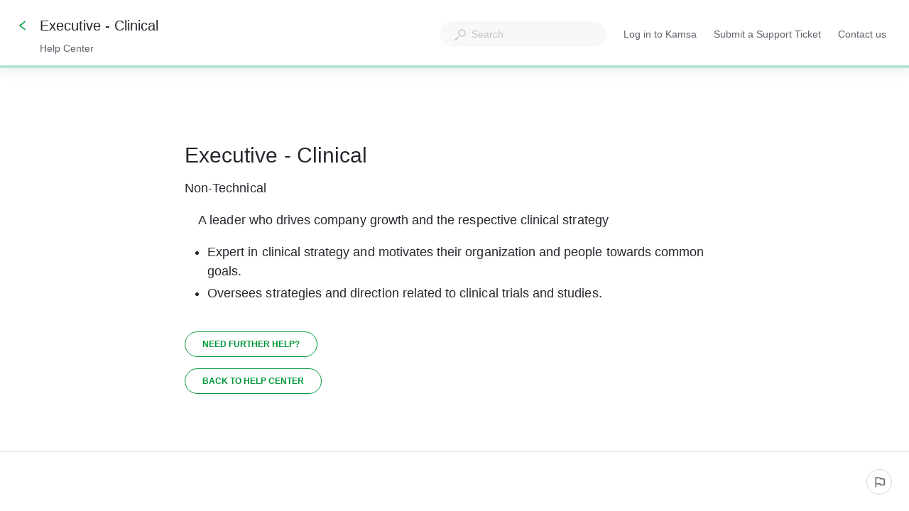

--- FILE ---
content_type: text/html; charset=utf-8
request_url: https://help.kamsa.co/kb/guide/en/executive-clinical-FBvf2aDrZm/Steps/2771632
body_size: 50564
content:
<!doctype html><html lang="en" dir="ltr"><head><meta http-equiv="X-UA-Compatible" content="IE=edge"/><meta charSet="utf-8"/><meta name="viewport" content="width=device-width, initial-scale=1, maximum-scale=5, shrink-to-fit=no"/><title data-react-helmet="true">Executive - Clinical | Help Center</title><meta data-react-helmet="true" name="description" content="Executive - ClinicalNon-Technical     A leader who drives company growth and the respective clinical strategyExpert in clinical strategy and motivates their organization and people towards common goals.Oversees strategies and direction related to clinical trials and studies."/><meta data-react-helmet="true" name="og:description" content="Executive - ClinicalNon-Technical     A leader who drives company growth and the respective clinical strategyExpert in clinical strategy and motivates their organization and people towards common goals.Oversees strategies and direction related to clinical trials and studies."/><meta data-react-helmet="true" property="og:title" content="Executive - Clinical | Help Center"/><meta data-react-helmet="true" property="og:url" content="https://help.kamsa.co/kb/guide/en/executive-clinical-FBvf2aDrZm/Steps/2771632"/><meta data-react-helmet="true" property="og:image" content="https://media.stonly.com/media/images/0d0981ab-1d69-4198-b038-0ef0ae2fb000.png?s=[base64]"/><meta data-react-helmet="true" name="twitter:image" content="https://media.stonly.com/media/images/0d0981ab-1d69-4198-b038-0ef0ae2fb000.png?s=[base64]"/><meta data-react-helmet="true" name="robots" content="noindex, follow"/><style data-react-helmet="true" type="text/css">  div.subtitle, h2.subtitle { }
  div.content-text { }
  div.content-text ul { }

  .content-text aside.tip { }
  .content-text aside.warning { }

  .button-wrap button { }
  .button-wrap button:hover { }
  .button-wrap button:disabled { }

  .button-wrap .back-button button { }
  .button-wrap .back-button button svg path { }

  a.tile { }
  a.tile svg path { }

  div.radio-wrap { }
  div.radio-wrap label { }
  div.radio-wrap .radio-check { }

  div.dropdown-wrap { }
  div.dropdown-wrap li { }

   .step-1470708[class*="Steps-styles__ContentWrap"]{
   width: 100%;
   height: 100%;
   padding-right:3;
   padding-left:3;
   padding-inline-start: -10; 
   padding-bottom: 0;  }



   .step-1769132[class*="Steps-styles__ContentWrap"]{
   width: 98%;
   height: 100%;
   padding-right:0;
   padding-left:0;
   padding-inline-start: 0; }

 .step-1769100[class*="Steps-styles__ContentWrap"]{
   width: 90%;
   height: 90%;
   padding-right:3;
   padding-left:3;
   padding-inline-start: -5;
   padding-bottom: 4; }

   
   
   .step-1897597[class*="Steps-styles__ContentWrap"]{
   width: 100%;
   height: 100%;
   padding-right:3;
   padding-left:3;
   padding-inline-start: -0; 
   padding-bottom: -0;  }

 .step-1915148[class*="Steps-styles__ContentWrap"]{
   width: 100%;
   height: 100%;
   padding-right:0;
   padding-left:0;
   padding-inline-start: -10; 
   padding-bottom: -10;  }


</style><meta name="twitter:card" content="summary_large_image"/><meta name="twitter:site" content="@StonlyHQ"/><meta name="theme-color" content="#ffffff"/><link data-react-helmet="true" rel="canonical" href="https://help.kamsa.co/kb/guide/en/executive-clinical-FBvf2aDrZm/Steps/2771632"/><link data-react-helmet="true" rel="shortcut icon" href="https://media.stonly.com/media/images/c32b38aa-e6dd-4ccb-a3b3-b0fed021c851.png?s=[base64]"/><style>
html {
  box-sizing: border-box;
  height: 100%;
}

*,
*:before,
*:after {
  box-sizing: inherit;
}

*[dir=rtl] {
  direction: rtl;
  unicode-bidi: embed;
}

body {
  margin: 0;
  padding: 0;
  color: #26282e;
  background: #fff;
  /* Load system fonts */
  font-family: -apple-system, BlinkMacSystemFont, San Francisco, Roboto, Segoe UI, Helvetica Neue, sans-serif;

  /* Make type rendering look crisper */
  -webkit-font-smoothing: antialiased;
  -moz-osx-font-smoothing: grayscale;

  /* Disable auto-enlargement of small text in Safari */
  -webkit-text-size-adjust: 100%;
  text-size-adjust: 100%;

  /* Enable kerning and optional ligatures */
  text-rendering: optimizeLegibility;
  height: 100%;
}

#root {
  height: 100%;
}

.aOnDarkBackground {
  color: #c9cadd;
}

.aOnDarkBackground:hover {
  color: #fff;
}

p {
  margin-top: 12px;
}

h1 {
  font-weight: normal;
  font-size: 12px;
  margin: 0;
}

a {
  color: inherit; /* blue colors for links too */
  text-decoration: inherit; /* no underline */
}

ins,
del {
  position: relative;
  text-decoration: none;
}

ins {
  background-color: rgba(24, 201, 142, 0.2);
  outline: 2px solid rgba(24, 201, 142, 0.2);
}

del {
  background: rgba(255, 0, 40, 0.2);
  outline: 2px solid rgba(255, 0, 40, 0.2);
}

@font-face {
  font-family: Graphik;
  src: url(/resources/fonts/Graphik/Graphik-Medium.woff) format(woff),
       url(/resources/fonts/Graphik/Graphik-Medium.ttf) format(truetype);
  font-weight: 500;
  font-style: normal;
  font-display: swap;
}

@font-face {
  font-family: Graphik;
  src: url(/resources/fonts/Graphik/Graphik-Regular.woff) format(woff),
       url(/resources/fonts/Graphik/Graphik-Regular.ttf) format(truetype);
  font-weight: normal;
  font-style: normal;
  font-display: swap;
}

@font-face {
  font-family: Graphik;
  src: url(/resources/fonts/Graphik/Graphik-Semibold.woff) format(woff),
       url(/resources/fonts/Graphik/Graphik-Semibold.ttf) format(truetype);
  font-weight: 600;
  font-style: normal;
  font-display: swap;
}

@font-face {
  font-family: Uivo;
  src: url(/resources/fonts/Uivo/Uivo-Regular.woff) format(woff),
       url(/resources/fonts/Uivo/Uivo-Regular.ttf) format(truetype);
  font-weight: 400;
  font-style: normal;
  font-display: swap;
}


@font-face {
  font-family: Uivo;
  src: url(/resources/fonts/Uivo/Uivo-SemiBold.woff) format(woff),
       url(/resources/fonts/Uivo/Uivo-SemiBold.ttf) format(truetype);
  font-weight: 600;
  font-style: normal;
  font-display: swap;
}

@font-face {
  font-family: Uivo;
  src: url(/resources/fonts/Uivo/Uivo-Bold.woff) format(woff),
       url(/resources/fonts/Uivo/Uivo-Bold.ttf) format(truetype);
  font-weight: 700;
  font-style: normal;
  font-display: swap;
}

</style><style data-styled="" data-styled-version="6.1.19">.hWzYEJ{animation-duration:1s;animation-iteration-count:infinite;transform-origin:center;animation-name:dcKOjT;}/*!sc*/
.hWzYEJ circle{stroke-dasharray:90;stroke-width:2px;}/*!sc*/
data-styled.g2[id="Circle-sc-b2617144-0"]{content:"hWzYEJ,"}/*!sc*/
.hyOdpI{display:flex;flex-direction:column;align-items:center;justify-content:center;color:#bfc1c6;}/*!sc*/
data-styled.g5[id="Loader__Canvas-sc-5f4f26c7-0"]{content:"hyOdpI,"}/*!sc*/
.blNaan{font-size:20px;color:#BFC1C6;}/*!sc*/
data-styled.g6[id="Loader__Content-sc-5f4f26c7-1"]{content:"blNaan,"}/*!sc*/
.kzXwJe{position:fixed;bottom:0;left:24px;display:flex;flex-direction:column;list-style:none;align-items:flex-start;justify-content:flex-end;z-index:107;margin:0;padding:0;}/*!sc*/
data-styled.g9[id="Notifications__NotificationsWrap-sc-fd9759c1-0"]{content:"kzXwJe,"}/*!sc*/
.eYTKlj{display:inline-block;position:relative;}/*!sc*/
data-styled.g30[id="Button__Canvas-sc-3ecdced5-0"]{content:"eYTKlj,"}/*!sc*/
.bdjQLO{width:24px;height:24px;margin-left:8px;margin-right:-32px;opacity:0;visibility:hidden;transform:translate3d(-4px,0,0);transition:opacity 0.2s,visibility 0.2s,margin-right 0.3s,transform 0.4s;}/*!sc*/
[dir='rtl'] .bdjQLO{transform:translate3d(4px,0,0) scaleX(-1);}/*!sc*/
data-styled.g31[id="Button__ArrowRightIcon-sc-3ecdced5-1"]{content:"bdjQLO,"}/*!sc*/
.cSpYoO{display:flex;text-decoration:none;}/*!sc*/
.cSpYoO a{text-decoration:none;-webkit-tap-highlight-color:transparent;}/*!sc*/
.cSpYoO button{-webkit-tap-highlight-color:transparent;font-family:-apple-system,BlinkMacSystemFont,San Francisco,Roboto,Segoe UI,Helvetica Neue,sans-serif;}/*!sc*/
data-styled.g33[id="Button__ButtonWrapper-sc-3ecdced5-3"]{content:"cSpYoO,"}/*!sc*/
.AQbyY{display:inline-flex;align-items:center;justify-content:center;}/*!sc*/
data-styled.g34[id="Button__StyledButtonInterior-sc-3ecdced5-4"]{content:"AQbyY,"}/*!sc*/
.kQXsbQ{color:#ffffff;display:inline-flex;align-items:center;justify-content:center;padding:0 7px;color:#009739;background:transparent;border:1px solid #009739;height:36px;padding:0 24px;font-size:12px;border-radius:32px;transition:background-color 0.2s,color 0.2s,width 0.2s,height 0.2s,padding 0.2s,margin 0.2s,border 0.2s,opacity 0.2s,visibility 0.2s;cursor:pointer;outline:none;font-weight:600;user-select:none;text-transform:uppercase;}/*!sc*/
@media (hover:hover) and (pointer:fine){.kQXsbQ:hover .Button__ArrowRightIcon-sc-3ecdced5-1,.kQXsbQ:focus .Button__ArrowRightIcon-sc-3ecdced5-1{opacity:1;visibility:visible;margin-right:-12px;transform:translate3d(0,0,0);}[dir='rtl'] .kQXsbQ:hover .Button__ArrowRightIcon-sc-3ecdced5-1,[dir='rtl'] .kQXsbQ:focus .Button__ArrowRightIcon-sc-3ecdced5-1{transform:translate3d(0,0,0) scaleX(-1);}}/*!sc*/
body.navigating-with-keyboard .kQXsbQ:focus{box-shadow:0 0 0 2px white,0 0 0 4px #0066FF;}/*!sc*/
.kQXsbQ:disabled{opacity:0.5;}/*!sc*/
.kQXsbQ svg path{fill:#009739;}/*!sc*/
.kQXsbQ svg g{fill:#009739;}/*!sc*/
.kQXsbQ:hover,.kQXsbQ:active{background:#009739;border:1px solid #009739;color:#ffffff;}/*!sc*/
.kQXsbQ:hover svg path,.kQXsbQ:active svg path{fill:#ffffff;}/*!sc*/
data-styled.g35[id="Button__StyledButton-sc-3ecdced5-5"]{content:"kQXsbQ,"}/*!sc*/
.jNJIDU{display:flex;min-height:0;min-width:0;flex-direction:row;gap:16px;margin:0 0 0 0;padding:0 0 0 0;}/*!sc*/
data-styled.g59[id="Flex-styles__Canvas-sc-a173cfc0-0"]{content:"jNJIDU,"}/*!sc*/
.iIbzik{border:0!important;clip-path:inset(0)!important;clip:rect(1px,1px,1px,1px)!important;height:1px!important;margin:-1px!important;outline-offset:0!important;outline:0!important;overflow:hidden!important;padding:0!important;pointer-events:none!important;position:absolute!important;width:1px!important;}/*!sc*/
data-styled.g99[id="VisuallyHidden-sc-7e484572-0"]{content:"iIbzik,"}/*!sc*/
.hTSAZH{position:fixed;top:8px;left:8px;z-index:101;padding:8px;opacity:0;pointer-events:none;background-color:#e3e5e9;}/*!sc*/
.hTSAZH:focus{outline:none;opacity:1;pointer-events:all;box-shadow:0px 0px 0px 2px #ffffff,0px 0px 0px 4px #0066FF;}/*!sc*/
data-styled.g194[id="SkipToMainContentLink__AnchorLink-sc-b70c165a-0"]{content:"hTSAZH,"}/*!sc*/
.lkfFZv{display:flex;align-items:center;justify-content:center;width:16px;height:16px;}/*!sc*/
data-styled.g221[id="styles__IconWrap-sc-969413ae-0"]{content:"lkfFZv,"}/*!sc*/
.kFKdEs{font-family:inherit;position:relative;display:flex;align-items:center;justify-content:center;outline:2px solid transparent;outline-offset:2px;text-wrap:nowrap;cursor:pointer;transition:color 0.2s,background-color 0.2s,border-color 0.2s,outline-color 0.2s;border-style:solid;}/*!sc*/
.kFKdEs:focus-visible{outline:2px solid #0066FF;}/*!sc*/
data-styled.g227[id="styles__ButtonElement-sc-969413ae-6"]{content:"kFKdEs,"}/*!sc*/
.iSlQKQ{background-color:#ffffff;color:#5d6169;border-color:#d3d5da;font-size:14px;font-style:normal;font-weight:500;line-height:20px;box-sizing:border-box;border-radius:18px;border-width:1px;width:fit-content;height:36px;padding:9px;}/*!sc*/
.iSlQKQ svg path{fill:#5d6169;}/*!sc*/
.iSlQKQ:hover{background-color:#f8f8f9;color:#26282e;}/*!sc*/
.iSlQKQ:hover svg path{fill:#26282e;}/*!sc*/
.iSlQKQ:active{background-color:#ffffff;color:#26282e;}/*!sc*/
.iSlQKQ .styles__TextWrap-sc-969413ae-5{padding:0 8px;}/*!sc*/
data-styled.g230[id="styles__OutlineButtonElement-sc-969413ae-9"]{content:"iSlQKQ,"}/*!sc*/
.iddKcP{width:100%;}/*!sc*/
data-styled.g240[id="SearchResults-styles__Canvas-sc-6cb75f03-0"]{content:"iddKcP,"}/*!sc*/
.dlkaur{position:relative;font-size:14px;}/*!sc*/
data-styled.g300[id="Input__Canvas-sc-77227b5c-0"]{content:"dlkaur,"}/*!sc*/
.eQeflr{display:flex;justify-content:center;align-items:center;margin-right:8px;}/*!sc*/
data-styled.g301[id="Input__IconWrap-sc-77227b5c-1"]{content:"eQeflr,"}/*!sc*/
.gvttqa{font-family:inherit;width:100%;min-width:0;border:0;outline:0;padding:0;margin:0;font-size:inherit;color:#212121;background:transparent;transition:border-color 0.2s;appearance:none;}/*!sc*/
data-styled.g302[id="Input__Field-sc-77227b5c-2"]{content:"gvttqa,"}/*!sc*/
.gmRFVL{display:flex;height:100%;background:transparent;}/*!sc*/
.gmRFVL .Input__Field-sc-77227b5c-2{line-height:inherit;}/*!sc*/
.gmRFVL .Input__Field-sc-77227b5c-2::placeholder{color:#BFC1C6;font-weight:normal;}/*!sc*/
data-styled.g303[id="Input__FieldWrapper-sc-77227b5c-3"]{content:"gmRFVL,"}/*!sc*/
.hHCZGX{position:relative;width:100%;max-width:680px;outline:none;max-width:360px;}/*!sc*/
data-styled.g343[id="SearchBar-styles__Canvas-sc-a61de38-0"]{content:"hHCZGX,"}/*!sc*/
.hpzXhy{display:flex;align-items:center;}/*!sc*/
data-styled.g344[id="SearchBar-styles__SearchInputFlexContainer-sc-a61de38-1"]{content:"hpzXhy,"}/*!sc*/
.jFTaEG{width:100%;font-size:16px;padding-left:20px;padding-right:20px;line-height:46px;flex-shrink:1;margin-right:1px;line-height:36px;font-size:14px;margin-right:0;}/*!sc*/
@media screen and (max-width:640px){.jFTaEG{line-height:36px;}}/*!sc*/
.jFTaEG *::-ms-clear{width:0;height:0;}/*!sc*/
.jFTaEG input ::placeholder{font-weight:500!important;}/*!sc*/
data-styled.g345[id="SearchBar-styles__SearchInput-sc-a61de38-2"]{content:"jFTaEG,"}/*!sc*/
.gA-dTyl{margin-top:1px;}/*!sc*/
.gA-dTyl path{fill:#BFC1C6;}/*!sc*/
data-styled.g347[id="SearchBar-styles__SearchInputIcon-sc-a61de38-4"]{content:"gA-dTyl,"}/*!sc*/
.jBBYus{display:flex;width:100%;height:48px;border-radius:24px;background:white;box-shadow:0 8px 20px 0 rgba(0,0,0,0.08);transition:background-color 0.2s;height:36px;background:#f8f8f9;box-shadow:none;}/*!sc*/
@media screen and (max-width:640px){.jBBYus{height:36px;}}/*!sc*/
data-styled.g349[id="SearchBar-styles__SearchInputWrap-sc-a61de38-6"]{content:"jBBYus,"}/*!sc*/
.OCheX{position:absolute;width:calc(100% - 48px);max-height:536px;overflow-y:auto;overflow-y:overlay;border-radius:4px;box-shadow:0 8px 20px 0 rgba(0,0,0,0.16);background:white;padding-top:24px;min-height:120px;transition:opacity 0.2s,visibility 0.2s,transform 0.2s;opacity:0;visibility:hidden;transform:translate3d(0,-12px,0);margin-top:12px;z-index:1;width:100%;min-width:480px;right:0;left:auto;}/*!sc*/
.OCheX::-webkit-scrollbar{width:12px;height:12px;}/*!sc*/
.OCheX::-webkit-scrollbar-track{opacity:0;}/*!sc*/
.OCheX::-webkit-scrollbar-thumb{background-color:#BFC1C6;border-radius:6px;border:2px solid white;background-size:cover;background-position:center;}/*!sc*/
.OCheX::-webkit-scrollbar-thumb:hover{background-color:#d3d5da;}/*!sc*/
data-styled.g350[id="SearchBar-styles__SearchResultsWrap-sc-a61de38-7"]{content:"OCheX,"}/*!sc*/
.dLqAyf{z-index:1;color:#5d6169;display:none;align-items:center;flex-shrink:0;position:absolute;width:100%;height:60px;top:0px;left:0;padding:0 16px;background:white;transition:opacity 0.2s;opacity:0;pointer-events:none;align-items:center;}/*!sc*/
@media screen and (max-width:1024px){.dLqAyf{display:flex;}}/*!sc*/
@media screen and (max-width:480px){.dLqAyf{padding:0 16px;}}/*!sc*/
data-styled.g353[id="HeaderSearch__HeaderSearchCanvas-sc-3114df31-0"]{content:"dLqAyf,"}/*!sc*/
.cfqldF{display:inline-block;width:16px;height:16px;}/*!sc*/
.cfqldF path{fill:currentColor;}/*!sc*/
data-styled.g354[id="HeaderSearch__SearchIcon-sc-3114df31-1"]{content:"cfqldF,"}/*!sc*/
.iDYpBU{display:none;position:relative;height:24px;width:24px;margin-right:16px;margin-left:auto;align-items:center;justify-content:center;cursor:pointer;}/*!sc*/
@media screen and (max-width:1024px){.iDYpBU{display:inline-flex;}}/*!sc*/
data-styled.g355[id="HeaderSearch__SearchButton-sc-3114df31-2"]{content:"iDYpBU,"}/*!sc*/
.kBGeXs{display:none;}/*!sc*/
data-styled.g358[id="HeaderMenu__HiddenInput-sc-abdd51af-0"]{content:"kBGeXs,"}/*!sc*/
.MVSJH{display:none;width:100%;}/*!sc*/
@media screen and (max-width:1024px){.MVSJH{display:block;}}/*!sc*/
data-styled.g359[id="HeaderMenu__MobileContent-sc-abdd51af-1"]{content:"MVSJH,"}/*!sc*/
.NAYeU{color:#5d6169;display:inline-flex;align-items:center;flex-shrink:0;pointer-events:auto;width:fit-content;}/*!sc*/
@media screen and (max-width:1024px){.NAYeU{position:absolute;width:100%;height:calc(100vh - 60px);overflow-y:auto;top:60px;left:0;padding:0 24px;padding-top:16px;background:white;transition:opacity 0.2s,visibility 0.2s,transform 0.2s;opacity:0;visibility:hidden;transform:translate3d(0,-24px,0);display:inline-flex;flex-direction:column;align-items:flex-start;gap:24px;}.HeaderMenu__HiddenInput-sc-abdd51af-0:checked~.NAYeU{opacity:1;visibility:visible;transform:translate3d(0,0,0);}}/*!sc*/
@media screen and (max-width:480px){.NAYeU{padding:0 16px;padding-top:16px;}}/*!sc*/
data-styled.g360[id="HeaderMenu__Canvas-sc-abdd51af-2"]{content:"NAYeU,"}/*!sc*/
.ZrYcj{display:inline-flex;align-items:center;margin-right:24px;font-size:14px;line-height:24px;font-weight:500;cursor:pointer;transition:opacity 0.2s,box-shadow 0.2s;box-shadow:none;border-radius:4px;flex-shrink:0;}/*!sc*/
.ZrYcj:last-child{margin-right:0;}/*!sc*/
.ZrYcj:hover{opacity:0.8;}/*!sc*/
.ZrYcj:focus{outline:none;}/*!sc*/
body.navigating-with-keyboard .ZrYcj:focus{box-shadow:0px 0px 0px 2px #ffffff,0px 0px 0px 4px #0066FF;}/*!sc*/
@media screen and (max-width:1024px){.ZrYcj{font-size:16px;display:inline-flex;}}/*!sc*/
data-styled.g361[id="HeaderMenu__HeaderLink-sc-abdd51af-3"]{content:"ZrYcj,"}/*!sc*/
.bIHrUn{display:block;position:relative;height:2px;width:14px;border-radius:4px;transition:transform 0.2s,background-color 0.2s,opacity 0.2s;margin-bottom:4px;background-color:#5d6169;}/*!sc*/
.bIHrUn:last-child{margin-bottom:0;}/*!sc*/
data-styled.g363[id="HeaderMenu__MobileMenuToggleBar-sc-abdd51af-5"]{content:"bIHrUn,"}/*!sc*/
.hrSNjg{display:none;height:24px;width:24px;flex-direction:column;align-items:center;justify-content:center;cursor:pointer;}/*!sc*/
@media screen and (max-width:1024px){.hrSNjg{display:flex;}}/*!sc*/
.HeaderMenu__HiddenInput-sc-abdd51af-0:checked~.hrSNjg>.HeaderMenu__MobileMenuToggleBar-sc-abdd51af-5{margin:0;}/*!sc*/
.HeaderMenu__HiddenInput-sc-abdd51af-0:checked~.hrSNjg>.HeaderMenu__MobileMenuToggleBar-sc-abdd51af-5:nth-child(1){transform:translate3d(0px,2px,0) rotate(225deg);}/*!sc*/
.HeaderMenu__HiddenInput-sc-abdd51af-0:checked~.hrSNjg>.HeaderMenu__MobileMenuToggleBar-sc-abdd51af-5:nth-child(2){opacity:0;}/*!sc*/
.HeaderMenu__HiddenInput-sc-abdd51af-0:checked~.hrSNjg>.HeaderMenu__MobileMenuToggleBar-sc-abdd51af-5:nth-child(3){transform:translate3d(0px,-2px,0) rotate(135deg);}/*!sc*/
data-styled.g364[id="HeaderMenu__MobileMenuToggle-sc-abdd51af-6"]{content:"hrSNjg,"}/*!sc*/
.ilKmuI{margin-left:0;margin-right:24px;transition:opacity 0.2s,visibility 0.2s,transform 0.2s;display:inline-block;}/*!sc*/
@media screen and (max-width:1024px){.ilKmuI{display:none;}}/*!sc*/
data-styled.g366[id="HeaderMenu__SearchBarSmallHeader-sc-abdd51af-8"]{content:"ilKmuI,"}/*!sc*/
@keyframes dcKOjT{0%{transform:rotate3d(0,0,1,0deg);}100%{transform:rotate3d(0,0,1,360deg);}}/*!sc*/
data-styled.g486[id="sc-keyframes-dcKOjT"]{content:"dcKOjT,"}/*!sc*/
.ibevfr{color:#26282e;margin-bottom:32px;font-size:18px;line-height:27px;letter-spacing:0.05px;white-space:break-spaces;word-wrap:break-word;}/*!sc*/
.ibevfr ul,.ibevfr ol{margin-top:12px;margin-bottom:12px;padding-left:32px;}/*!sc*/
.ibevfr ul ul,.ibevfr ol ul,.ibevfr ul ol,.ibevfr ol ol{margin:4px 0;}/*!sc*/
.ibevfr ul li,.ibevfr ol li{margin:4px 0;}/*!sc*/
.ibevfr ul li p,.ibevfr ol li p{margin:0;}/*!sc*/
.ibevfr ul li:first-child,.ibevfr ol li:first-child{margin-top:0;}/*!sc*/
.ibevfr ul li:last-child,.ibevfr ol li:last-child{margin-bottom:0;}/*!sc*/
.ibevfr>ul:first-child,.ibevfr>ol:first-child{margin-top:0;}/*!sc*/
.ibevfr>ul:last-child,.ibevfr>ol:last-child{margin-bottom:0;}/*!sc*/
.ibevfr h3{margin-top:24px;margin-bottom:16px;font-weight:400;font-size:30px;line-height:34px;}/*!sc*/
.ibevfr h4{margin-top:16px;margin-bottom:8px;font-weight:400;font-size:24px;line-height:30px;}/*!sc*/
.ibevfr h5{margin-top:8px;margin-bottom:8px;font-weight:600;font-size:20px;line-height:26px;}/*!sc*/
.ibevfr pre:not([data-type='code-block']),.ibevfr code:not([data-type='code-block']){color:#E0045F;display:inline-block;padding:0 2px;margin:0;border-radius:2px;font-size:16px;line-height:22px;min-height:20px;min-width:8px;background-color:#f8f8f9;border:1px solid #e3e5e9;white-space:break-spaces;text-decoration:inherit;vertical-align:top;overflow-wrap:anywhere;}/*!sc*/
.ibevfr blockquote{margin:0 0 0 24px;}/*!sc*/
.ibevfr a{color:#3854A7;text-decoration:underline;}/*!sc*/
.ibevfr a[data-step-connection-id]{padding:3px;border-radius:4px;text-decoration:none;font-weight:700;transition:background-color 0.2s,color 0.2s;background-color:#0097390f;color:#009739;}/*!sc*/
.ibevfr a[data-step-connection-id]:hover{background-color:#009739;color:#ffffff;}/*!sc*/
.ibevfr hr.ston-horizontal-rule{margin:16px 0;border-style:solid;border-width:0 0 1px 0;border-color:#BFC1C6;}/*!sc*/
.ibevfr aside,.ibevfr blockquote.ston-blockquote{position:relative;padding:12px 32px 12px 12px;min-height:48px;margin-top:16px;margin-bottom:16px;border-radius:4px;overflow-wrap:break-word;clear:both;}/*!sc*/
.ibevfr aside:has(*[data-alignment='right-float']),.ibevfr blockquote.ston-blockquote:has(*[data-alignment='right-float']),.ibevfr aside:has(*[data-alignment='left-float']),.ibevfr blockquote.ston-blockquote:has(*[data-alignment='left-float']){display:flow-root;}/*!sc*/
.ibevfr aside.tip,.ibevfr blockquote.ston-blockquote.tip{border-left:4px solid #4DD2EF;background:rgba(77,210,239,0.1);}/*!sc*/
.ibevfr aside.warning,.ibevfr blockquote.ston-blockquote.warning{border-left:4px solid #fc8c7c;background:rgba(251,92,69,0.1);}/*!sc*/
.ibevfr aside.ston-blockquote,.ibevfr blockquote.ston-blockquote.ston-blockquote{border-left:4px solid #BFC1C6;margin-left:0px;}/*!sc*/
.ibevfr aside p,.ibevfr blockquote.ston-blockquote p{margin:0;}/*!sc*/
.ibevfr aside details,.ibevfr blockquote.ston-blockquote details{margin:0;}/*!sc*/
.ibevfr var{font-style:normal;}/*!sc*/
.ibevfr p:empty{clear:both;}/*!sc*/
.ibevfr details{margin:12px 0 1em 0;}/*!sc*/
.ibevfr details summary{transition:outline-color 0.2s;outline:2px solid transparent;border-radius:4px;cursor:pointer;position:relative;padding:4px 8px 4px 24px;}/*!sc*/
.ibevfr details summary:focus-visible{outline:2px solid #0066FF;}/*!sc*/
.ibevfr details summary[data-type='normal-text']{font-size:18px;line-height:27px;}/*!sc*/
.ibevfr details summary[data-type='small-heading']{font-weight:600;font-size:20px;line-height:26px;}/*!sc*/
.ibevfr details summary[data-type='medium-heading']{font-weight:400;font-size:24px;line-height:30px;}/*!sc*/
.ibevfr details summary[data-type='large-heading']{font-weight:400;font-size:30px;line-height:34px;}/*!sc*/
.ibevfr details summary::before,.ibevfr details summary::after{content:'';border-radius:2px;width:16px;height:16px;box-sizing:border-box;position:absolute;left:0;}/*!sc*/
.ibevfr details summary::before{background-color:var(--details-icon-background,transparent);transition:background-color 0.2s;}/*!sc*/
.ibevfr details summary:hover::before{background-color:var(--details-icon-hover-background,#e3e5e9);}/*!sc*/
.ibevfr details summary::after{mask-image:url('https://stonly.com/resources/icons/chevronRight-12.svg');mask-size:contain;mask-repeat:no-repeat;mask-position:center;background-color:var(--details-icon-color,#515358);}/*!sc*/
.ibevfr details summary:hover::after{background-color:var(--details-icon-hover-color,var(--details-icon-color,#515358));}/*!sc*/
.ibevfr details summary[data-type='normal-text']::before,.ibevfr details summary[data-type='normal-text']::after{top:calc((27px - 16px) / 2 + 4px);}/*!sc*/
.ibevfr details summary[data-type='small-heading']::before,.ibevfr details summary[data-type='small-heading']::after{top:calc((26px - 16px) / 2 + 4px);}/*!sc*/
.ibevfr details summary[data-type='medium-heading']::before,.ibevfr details summary[data-type='medium-heading']::after{top:calc((30px - 16px) / 2 + 4px);}/*!sc*/
.ibevfr details summary[data-type='large-heading']::before,.ibevfr details summary[data-type='large-heading']::after{top:calc((34px - 16px) / 2 + 4px);}/*!sc*/
.ibevfr details summary{list-style:none;}/*!sc*/
.ibevfr details summary::-webkit-details-marker{display:none;}/*!sc*/
.ibevfr details[open]>summary::after{transform:rotate(90deg);}/*!sc*/
.ibevfr details div[data-type='collapsible-section-content']{padding-left:24px;box-sizing:border-box;padding-top:4px;padding-bottom:4px;}/*!sc*/
.ibevfr details div[data-type='collapsible-section-content'] :first-child{margin-top:0;}/*!sc*/
.ibevfr details div[data-type='collapsible-section-content'] :last-child{margin-bottom:0;}/*!sc*/
.ibevfr details aside{box-sizing:border-box;}/*!sc*/
.ibevfr pre[data-type='code-block']{background:#1C1A24;border-radius:4px;border-left:4px solid #BFC1C6;color:#fff;font-family:'JetBrainsMono',monospace;margin:1.5rem 0;padding:0.75rem 1rem;white-space:pre-wrap;display:block;position:relative;text-align:left;font-size:16px;line-height:22px;}/*!sc*/
.ibevfr pre[data-type='code-block'] .hljs-comment,.ibevfr pre[data-type='code-block'] .hljs-quote{color:#616161;}/*!sc*/
.ibevfr pre[data-type='code-block'] .hljs-variable,.ibevfr pre[data-type='code-block'] .hljs-template-variable,.ibevfr pre[data-type='code-block'] .hljs-attribute,.ibevfr pre[data-type='code-block'] .hljs-tag,.ibevfr pre[data-type='code-block'] .hljs-regexp,.ibevfr pre[data-type='code-block'] .hljs-link,.ibevfr pre[data-type='code-block'] .hljs-name,.ibevfr pre[data-type='code-block'] .hljs-selector-id,.ibevfr pre[data-type='code-block'] .hljs-selector-class{color:#f98181;}/*!sc*/
.ibevfr pre[data-type='code-block'] .hljs-number,.ibevfr pre[data-type='code-block'] .hljs-meta,.ibevfr pre[data-type='code-block'] .hljs-built_in,.ibevfr pre[data-type='code-block'] .hljs-builtin-name,.ibevfr pre[data-type='code-block'] .hljs-literal,.ibevfr pre[data-type='code-block'] .hljs-type,.ibevfr pre[data-type='code-block'] .hljs-params{color:#fbbc88;}/*!sc*/
.ibevfr pre[data-type='code-block'] .hljs-string,.ibevfr pre[data-type='code-block'] .hljs-symbol,.ibevfr pre[data-type='code-block'] .hljs-bullet{color:#b9f18d;}/*!sc*/
.ibevfr pre[data-type='code-block'] .hljs-title,.ibevfr pre[data-type='code-block'] .hljs-section{color:#faf594;}/*!sc*/
.ibevfr pre[data-type='code-block'] .hljs-keyword,.ibevfr pre[data-type='code-block'] .hljs-selector-tag{color:#70cff8;}/*!sc*/
.ibevfr pre[data-type='code-block'] .hljs-emphasis{font-style:italic;}/*!sc*/
.ibevfr pre[data-type='code-block'] .hljs-strong{font-weight:700;}/*!sc*/
.ibevfr code[data-type='code-block']{opacity:0;}/*!sc*/
.ibevfr executable-code-block{display:none;}/*!sc*/
.ibevfr div[data-type='conditional-section'][data-has-rules='true']{border:1px solid #ffe3cf;padding:8px;border-radius:4px;position:relative;}/*!sc*/
.ibevfr div[data-type='conditional-section'][data-has-rules='true']:before{content:'';position:absolute;right:8px;top:4px;-webkit-mask:url('https://stonly.com/resources/icons/conditionalNextStep.svg') no-repeat 50% 50%;mask:url('https://stonly.com/resources/icons/conditionalNextStep.svg') no-repeat 50% 50%;mask-size:cover;background-color:#ffa374;width:16px;height:16px;}/*!sc*/
.ibevfr div[data-type='conditional-section'][data-has-rules='true'] *:first-child{margin:0;}/*!sc*/
.ibevfr div[data-type='conditional-section'][data-has-rules='true'] *:last-child{margin:0;}/*!sc*/
.ibevfr div[data-content-type='iframe'][data-alignment='center']{margin-left:auto;margin-right:auto;}/*!sc*/
.ibevfr div[data-content-type='iframe'][data-alignment='left']{margin-right:auto;}/*!sc*/
.ibevfr div[data-content-type='iframe'][data-alignment='right']{margin-left:auto;}/*!sc*/
.ibevfr div[data-content-type='iframe']>iframe{width:100%;height:100%;border:none;}/*!sc*/
.ibevfr .table-container{position:relative;clear:both;}/*!sc*/
.ibevfr .table-container .table-wrapper{overflow:auto;padding-bottom:8px;background:linear-gradient(90deg,white 30%,rgba(255,255,255,0)) top left,linear-gradient(90deg,rgba(255,255,255,0),white 70%) top right,linear-gradient(90deg,rgba(0,0,0,0.16) 18.75%,rgba(255,255,255,0) 100%) top left,linear-gradient(90deg,rgba(255,255,255,0) 0%,rgba(0,0,0,0.16) 81.25%) top right;background-repeat:no-repeat;background-size:40px calc(100% - 8px),40px calc(100% - 8px),14px calc(100% - 20px),14px calc(100% - 20px);background-attachment:local,local,scroll,scroll;cursor:default;}/*!sc*/
.ibevfr .table-container .table-wrapper::-webkit-scrollbar{width:12px;height:12px;}/*!sc*/
.ibevfr .table-container .table-wrapper::-webkit-scrollbar-track{opacity:0;}/*!sc*/
.ibevfr .table-container .table-wrapper::-webkit-scrollbar-thumb{background-color:#BFC1C6;border-radius:6px;border:2px solid white;background-size:cover;background-position:center;}/*!sc*/
.ibevfr .table-container .table-wrapper::-webkit-scrollbar-thumb:hover{background-color:#d3d5da;}/*!sc*/
.ibevfr .table-container .table-wrapper table{font-size:16px;line-height:24px;table-layout:fixed;border-collapse:collapse;border:1px solid #BFC1C6;width:100%;cursor:text;}/*!sc*/
.ibevfr .table-container .table-wrapper table tbody{vertical-align:top;}/*!sc*/
.ibevfr .table-container .table-wrapper table th{background-color:rgba(208,208,215,0.15);font-weight:700;}/*!sc*/
.ibevfr .table-container .table-wrapper table th,.ibevfr .table-container .table-wrapper table td{border:1px solid #BFC1C6;padding:8px;text-align:left;overflow-wrap:break-word;position:relative;}/*!sc*/
.ibevfr .table-container .table-wrapper table p{margin:0;min-height:24px;}/*!sc*/
.ibevfr .table-container .table-wrapper table ul,.ibevfr .table-container .table-wrapper table ol{padding-left:24px!important;}/*!sc*/
.ibevfr var{font-style:normal;}/*!sc*/
.ibevfr:has(img[data-alignment='right-float']),.ibevfr:has(img[data-alignment='left-float']){display:flow-root;}/*!sc*/
.ibevfr figure{margin:0;max-width:100%;display:flex;flex-direction:column;}/*!sc*/
.ibevfr figure:has(img[data-alignment='center']){margin:0 auto;clear:both;}/*!sc*/
.ibevfr figure:has(img[data-alignment='left']){margin-right:auto;clear:both;}/*!sc*/
.ibevfr figure:has(img[data-alignment='right']){margin-left:auto;clear:both;}/*!sc*/
.ibevfr figure:has(img[data-alignment='left-float']){float:left;margin-right:1em;}/*!sc*/
.ibevfr figure:has(img[data-alignment='right-float']){float:right;}/*!sc*/
.ibevfr figure img{width:100%;cursor:zoom-in;outline:2px solid transparent;transition:outline 0.2s;}/*!sc*/
.ibevfr figure img[data-link]{cursor:pointer;}/*!sc*/
.ibevfr figure img:focus-visible{outline:2px solid #0066FF;}/*!sc*/
.ibevfr figure figcaption{text-align:center;font-size:12px;line-height:20px;font-weight:400;}/*!sc*/
.ibevfr img[data-type='inline']{vertical-align:text-bottom;height:1em;width:auto;}/*!sc*/
.ibevfr img[data-type='inline'][data-link]{cursor:pointer;}/*!sc*/
.ibevfr:has(div[data-alignment='right-float']),.ibevfr:has(div[data-alignment='left-float']){display:flow-root;}/*!sc*/
.ibevfr div[data-content-type='video']{margin:0;max-width:100%;display:flex;flex-direction:column;}/*!sc*/
.ibevfr div[data-content-type='video'][data-alignment='center']{align-items:center;}/*!sc*/
.ibevfr div[data-content-type='video'][data-alignment='left']{align-items:flex-start;}/*!sc*/
.ibevfr div[data-content-type='video'][data-alignment='right']{align-items:flex-end;}/*!sc*/
.ibevfr div[data-content-type='video'][data-alignment='left-float']{float:left;margin-right:1em;}/*!sc*/
.ibevfr div[data-content-type='video'][data-alignment='right-float']{float:right;}/*!sc*/
.ibevfr div[data-content-type='video'] div[data-content-type='video-container']{max-width:100%;}/*!sc*/
.ibevfr div[data-content-type='video'] div[data-content-type='video-caption']{max-width:100%;text-align:center;font-size:12px;line-height:20px;font-weight:400;}/*!sc*/
.ibevfr mark{background-color:#FDF5D7;}/*!sc*/
.ibevfr .table-container .table-wrapper:before{content:url('https://stonly.com/resources/icons/expandDiagonally.svg');position:absolute;top:4px;right:4px;padding:8px;width:32px;height:32px;line-height:0;background-color:#009739;opacity:0;box-shadow:0px 4px 12px rgba(0, 0, 0, 0.24);border-radius:4px;z-index:1;cursor:pointer;transition:opacity 0.2s;}/*!sc*/
.ibevfr .table-container .table-wrapper:before svg{display:block;}/*!sc*/
.ibevfr .table-container .table-wrapper:before svg path{fill:#ffffff;}/*!sc*/
@media screen and (max-width:899px){.ibevfr .table-container .table-wrapper:before{opacity:0.8;}}/*!sc*/
.ibevfr .table-container:hover .table-wrapper:before,.ibevfr .table-container:focus .table-wrapper:before{opacity:0.8;}/*!sc*/
.ibevfr .ston-anchor-link{transition:opacity 0.2s;opacity:0;}/*!sc*/
.ibevfr .ston-anchor-link:focus-visible{outline:2px solid #0066FF;outline-offset:5px;opacity:1;}/*!sc*/
.ibevfr h3:hover .ston-anchor-link,.ibevfr h4:hover .ston-anchor-link,.ibevfr summary:hover .ston-anchor-link{opacity:1;}/*!sc*/
@media screen and (max-width:899px){.ibevfr{font-size:16px;line-height:24px;white-space:break-spaces;word-wrap:break-word;}.ibevfr ul,.ibevfr ol{padding-left:24px;}.ibevfr h3{margin-top:16px;margin-bottom:12px;font-size:26px;line-height:32px;}.ibevfr h4{margin-top:12px;margin-bottom:8px;font-size:22px;line-height:26px;}.ibevfr h5{margin-top:8px;margin-bottom:4px;font-size:18px;line-height:24px;}.ibevfr pre,.ibevfr code,.ibevfr pre:not([data-type='code-block']),.ibevfr code:not([data-type='code-block']){font-size:14px;line-height:20px;}.ibevfr details summary[data-type='normal-text']{font-size:16px;line-height:24px;}.ibevfr details summary[data-type='normal-text']::before,.ibevfr details summary[data-type='normal-text']::after{top:calc((24px - 16px) / 2 + 4px);}.ibevfr details summary[data-type='small-heading']{font-weight:600;font-size:18px;line-height:24px;}.ibevfr details summary[data-type='small-heading']::before,.ibevfr details summary[data-type='small-heading']::after{top:calc((24px - 16px) / 2 + 4px);}.ibevfr details summary[data-type='medium-heading']{font-weight:400;font-size:22px;line-height:26px;}.ibevfr details summary[data-type='medium-heading']::before,.ibevfr details summary[data-type='medium-heading']::after{top:calc((26px - 16px) / 2 + 4px);}.ibevfr details summary[data-type='large-heading']{font-weight:400;font-size:26px;line-height:32px;}.ibevfr details summary[data-type='large-heading']::before,.ibevfr details summary[data-type='large-heading']::after{top:calc((32px - 16px) / 2 + 4px);}}/*!sc*/
data-styled.g682[id="ContentText__StyledUnsafeHtml-sc-642a89b0-0"]{content:"ibevfr,"}/*!sc*/
.uYEKO{background:white;box-shadow:0 1px 4px 0 rgba(0, 0, 0, 0.24);position:relative;width:100%;flex-grow:1;height:100%;display:block;}/*!sc*/
.uYEKO::-webkit-scrollbar{width:12px;height:12px;}/*!sc*/
.uYEKO::-webkit-scrollbar-track{opacity:0;}/*!sc*/
.uYEKO::-webkit-scrollbar-thumb{background-color:#BFC1C6;border-radius:6px;border:2px solid white;background-size:cover;background-position:center;}/*!sc*/
.uYEKO::-webkit-scrollbar-thumb:hover{background-color:#d3d5da;}/*!sc*/
@media screen and (min-width:900px){.uYEKO{display:flex;}}/*!sc*/
@media screen and (max-width:899px){.uYEKO{position:static;box-shadow:none;position:relative;}}/*!sc*/
data-styled.g721[id="Steps-styles__Canvas-sc-5782c04c-0"]{content:"uYEKO,"}/*!sc*/
.dYizHx{padding:40px 80px;width:80%;max-width:840px;margin:auto;opacity:0.2;transition:opacity 0.2s;opacity:1;}/*!sc*/
@media screen and (max-width:1281px){.dYizHx{padding:40px;}}/*!sc*/
@media screen and (max-width:899px){.dYizHx{padding:24px 0;width:100%;max-width:none;padding-top:40px;}}/*!sc*/
@media screen and (max-width:480px){.dYizHx{padding-top:32px;}}/*!sc*/
@media screen and (min-width:900px){.dYizHx{width:80%;}}/*!sc*/
data-styled.g722[id="Steps-styles__ContentWrap-sc-5782c04c-1"]{content:"dYizHx,"}/*!sc*/
.gIOinp{position:relative;display:flex;height:100%;flex-grow:1;flex-direction:row;width:100%;-webkit-overflow-scrolling:touch;align-items:flex-start;}/*!sc*/
.gIOinp::-webkit-scrollbar{width:12px;height:12px;}/*!sc*/
.gIOinp::-webkit-scrollbar-track{opacity:0;}/*!sc*/
.gIOinp::-webkit-scrollbar-thumb{background-color:#BFC1C6;border-radius:6px;border:2px solid white;background-size:cover;background-position:center;}/*!sc*/
.gIOinp::-webkit-scrollbar-thumb:hover{background-color:#d3d5da;}/*!sc*/
@media screen and (max-width:899px){.gIOinp{justify-content:flex-start;}}/*!sc*/
@media screen and (min-width:900px){.gIOinp{overflow-y:auto;overflow-x:hidden;}}/*!sc*/
@supports (display:grid){.gIOinp{align-items:unset;}}/*!sc*/
@media screen and (min-width:900px) and (max-width:1281px){.gIOinp{justify-content:flex-start;}}/*!sc*/
@media screen and (max-width:899px){.gIOinp{padding-bottom:68px;}}/*!sc*/
@media screen and (max-width:480px){.gIOinp{padding-bottom:60px;}}/*!sc*/
data-styled.g723[id="Steps-styles__ContentCanvas-sc-5782c04c-2"]{content:"gIOinp,"}/*!sc*/
.cBsRRI{position:relative;display:flex;flex-grow:1;width:100%;max-width:100%;width:100%;}/*!sc*/
@media screen and (min-width:900px){.cBsRRI{overflow-y:auto;overflow-x:hidden;align-items:center;justify-content:center;flex-direction:column;flex-grow:1;max-width:initial;}.cBsRRI::-webkit-scrollbar{width:12px;height:12px;}.cBsRRI::-webkit-scrollbar-track{opacity:0;}.cBsRRI::-webkit-scrollbar-thumb{background-color:#BFC1C6;border-radius:6px;border:2px solid white;background-size:cover;background-position:center;}.cBsRRI::-webkit-scrollbar-thumb:hover{background-color:#d3d5da;}}/*!sc*/
@media screen and (max-width:901px){.cBsRRI{min-height:100%;}}/*!sc*/
@media screen and (min-width:900px){.cBsRRI{min-height:240px;}}/*!sc*/
@media screen and (max-width:901px){.cBsRRI{min-height:inherit;}}/*!sc*/
data-styled.g724[id="Steps-styles__RightCanvas-sc-5782c04c-3"]{content:"cBsRRI,"}/*!sc*/
.fdMUQn{display:flex;opacity:0;visibility:hidden;gap:16px;transition:opacity 0.2s,visibility 0.2s;margin-top:40px;opacity:1;visibility:visible;margin-top:0;}/*!sc*/
@media screen and (max-width:899px){.fdMUQn{padding:0 24px;}}/*!sc*/
.fdMUQn:empty{margin-top:0;}/*!sc*/
.fdMUQn:has(+ .snooze-button){margin-bottom:16px;}/*!sc*/
data-styled.g725[id="Steps-styles__ButtonsWrap-sc-5782c04c-4"]{content:"fdMUQn,"}/*!sc*/
.fvUmfE{z-index:2147483646;display:flex;align-items:center;justify-content:center;width:100%;height:100%;position:absolute;top:0;left:0;opacity:0;visibility:hidden;pointer-events:none;transition:opacity 0.3s,visibility 0.3s;background:#ffffff;}/*!sc*/
.fvUmfE svg circle{stroke:#009739;}/*!sc*/
data-styled.g775[id="StepFullscreenLoader__StepLoadingLayer-sc-4487d541-0"]{content:"fvUmfE,"}/*!sc*/
.bdpwPF{margin-top:32px;margin-top:40px;}/*!sc*/
@media screen and (max-width:899px){.bdpwPF{padding:0 24px;}}/*!sc*/
.bdpwPF:has(+ .button-wrap:not(:empty)){margin-bottom:16px;}/*!sc*/
data-styled.g787[id="NextStepSelector__Canvas-sc-b36aa237-0"]{content:"bdpwPF,"}/*!sc*/
.PZmoY{margin-bottom:16px;display:block;}/*!sc*/
.PZmoY:last-of-type{margin-bottom:0;}/*!sc*/
.PZmoY [data-cy='tooltip']{left:20px;}/*!sc*/
data-styled.g788[id="NextStepSelector__NextStepButton-sc-b36aa237-1"]{content:"PZmoY,"}/*!sc*/
@media screen and (max-width:899px){.hGHTUY{padding:0 24px;}}/*!sc*/
data-styled.g815[id="Content__CanvasWrap-sc-715851a1-0"]{content:"hGHTUY,"}/*!sc*/
.fGYCVr{bottom:0;display:block;margin-left:auto;}/*!sc*/
data-styled.g918[id="StepButtons__Wrapper-sc-21104a74-0"]{content:"fGYCVr,"}/*!sc*/
.jOwZYe{position:relative;display:block;width:100%;}/*!sc*/
data-styled.g920[id="ProgressBar__Progress-sc-db3b0c03-0"]{content:"jOwZYe,"}/*!sc*/
.gwiwFP{background-color:white;width:100%;height:4px;}/*!sc*/
.gwiwDU{background-color:white;width:100%;height:3px;}/*!sc*/
data-styled.g921[id="ProgressBar__Line-sc-db3b0c03-1"]{content:"gwiwFP,gwiwDU,"}/*!sc*/
.dwALPk{position:absolute;height:4px;max-width:100%;background-color:#00A37A;border-radius:4px;}/*!sc*/
.juwfRD{position:absolute;height:3px;max-width:100%;background-color:#00A37A;border-radius:4px;}/*!sc*/
data-styled.g922[id="ProgressBar__Bar-sc-db3b0c03-2"]{content:"dwALPk,juwfRD,"}/*!sc*/
.fWbuIV{position:absolute;right:0;top:10px;font-size:14px;margin-left:12px;font-weight:500;color:white;border-radius:4px;padding:2px 6px;background-color:#00A37A;visibility:hidden;opacity:0;transition:opacity 0.2s,visibility 0.2s,transform 0.5s;}/*!sc*/
data-styled.g923[id="ProgressBar__Text-sc-db3b0c03-3"]{content:"fWbuIV,"}/*!sc*/
.bUTgbU{position:absolute;width:1px;height:1px;padding:0;margin:-1px;overflow:hidden;clip:rect(0,0,0,0);white-space:nowrap;border:0;}/*!sc*/
data-styled.g924[id="ProgressBar__HideText-sc-db3b0c03-4"]{content:"bUTgbU,"}/*!sc*/
.eVJFxq{width:100%;display:block;}/*!sc*/
.eVJFxq .ProgressBar__Line-sc-db3b0c03-1{background-color:#00A37A;opacity:0.3;}/*!sc*/
.eVJFxq .ProgressBar__Text-sc-db3b0c03-3{left:100%;right:auto;margin-left:0;transform:translateX(-50%);top:-25px;transform:translateX(4px);}/*!sc*/
data-styled.g925[id="ProgressBar__Canvas-sc-db3b0c03-5"]{content:"eVJFxq,"}/*!sc*/
.cBKCpN{width:100%;display:none;}/*!sc*/
@media screen and (min-width:900px){.cBKCpN{display:block;}}/*!sc*/
.drIYkR{width:100%;display:block;}/*!sc*/
@media screen and (min-width:900px){.drIYkR{display:none;}}/*!sc*/
data-styled.g926[id="StepsFooter-styles__FooterWrapper-sc-ae8ed9b5-0"]{content:"cBKCpN,drIYkR,"}/*!sc*/
.kSJWoT{position:absolute;top:0;left:0;width:100%;display:inline-block;}/*!sc*/
@media screen and (min-width:900px){.kSJWoT{display:none;}}/*!sc*/
data-styled.g927[id="StepsFooter-styles__WideProgressBar-sc-ae8ed9b5-1"]{content:"kSJWoT,"}/*!sc*/
.giFJKe{position:relative;bottom:0;right:0;display:flex;align-items:center;justify-content:space-between;height:84px;width:100%;padding:0 24px;flex-shrink:0;flex-grow:0;border-top:1px solid #e3e5e9;background-color:white;backdrop-filter:blur(100px);}/*!sc*/
@supports ((-webkit-backdrop-filter:blur(5px)) or (backdrop-filter:blur(5px))){.giFJKe{background-color:rgba(255,255,255,0.8);backdrop-filter:blur(5px);}}/*!sc*/
@media screen and (max-width:899px){.giFJKe{height:68px;z-index:11;position:fixed;}}/*!sc*/
@media screen and (max-width:640px){.giFJKe{padding-top:theme.progressBarHeight;border-top:0px solid #e3e5e9;}}/*!sc*/
@media screen and (max-width:480px){.giFJKe{height:60px;padding:0 12px;padding-top:3px;}}/*!sc*/
.giFJKe .StepsFooter-styles__FooterPoweredByStonly-sc-ae8ed9b5-2{padding-left:8px;font-size:14px;}/*!sc*/
data-styled.g930[id="StepsFooter-styles__StepButtonsCanvas-sc-ae8ed9b5-4"]{content:"giFJKe,"}/*!sc*/
.ggfEGL{position:relative;display:inline-block;font-weight:500;font-size:14px;line-height:24px;margin-right:16px;}/*!sc*/
data-styled.g937[id="Breadcrumbs-styles__Canvas-sc-3219ca90-0"]{content:"ggfEGL,"}/*!sc*/
.jyectE{color:#5d6169;box-shadow:none;transition:color 0.2s,box-shadow 0.2s;border-radius:4px;margin-left:8px;margin-right:8px;outline:2px solid transparent;transition:outline 0.2s;outline-offset:-2px;}/*!sc*/
.jyectE:hover{color:#26282e;}/*!sc*/
.jyectE:focus-visible{outline:2px solid #0066FF;}/*!sc*/
data-styled.g938[id="Breadcrumbs-styles__Crumb-sc-3219ca90-1"]{content:"jyectE,"}/*!sc*/
.fKGReT{display:inline-block;}/*!sc*/
.fKGReT:first-child .Breadcrumbs-styles__Crumb-sc-3219ca90-1{margin-left:0;}/*!sc*/
[dir='rtl'] .fKGReT:first-child .Breadcrumbs-styles__Crumb-sc-3219ca90-1{margin-left:8px;margin-right:0;}/*!sc*/
.fKGReT:last-child .Breadcrumbs-styles__Crumb-sc-3219ca90-1{margin-right:0;}/*!sc*/
[dir='rtl'] .fKGReT:last-child .Breadcrumbs-styles__Crumb-sc-3219ca90-1{margin-right:8px;margin-left:0;}/*!sc*/
data-styled.g940[id="Breadcrumbs-styles__ListItem-sc-3219ca90-3"]{content:"fKGReT,"}/*!sc*/
.fhbZwk{margin:0;padding:0;list-style-type:none;display:inline-block;}/*!sc*/
data-styled.g941[id="Breadcrumbs-styles__OrderedList-sc-3219ca90-4"]{content:"fhbZwk,"}/*!sc*/
.kBTkRY{margin-bottom:24px;}/*!sc*/
data-styled.g942[id="Breadcrumbs-styles__MobileBreadcrumbsWrap-sc-3219ca90-5"]{content:"kBTkRY,"}/*!sc*/
.gxswzL{position:absolute;display:flex;top:56px;width:calc(100% - 48px);height:20px;align-items:center;white-space:nowrap;overflow:hidden;height:26px;top:53px;padding-left:4px;margin-left:-4px;text-overflow:ellipsis;}/*!sc*/
.gxswzL .Breadcrumbs-styles__Canvas-sc-3219ca90-0{white-space:pre;margin-right:auto;height:26px;padding-top:3px;padding-left:4px;margin-left:-4px;overflow:hidden;}/*!sc*/
.gxswzL .Breadcrumbs-styles__OrderedList-sc-3219ca90-4{overflow:hidden;width:100%;display:inline-flex;}/*!sc*/
.gxswzL .Breadcrumbs-styles__ListItem-sc-3219ca90-3{overflow:hidden;display:inline-flex;align-items:center;}/*!sc*/
.gxswzL .Breadcrumbs-styles__ListItem-sc-3219ca90-3:last-child{flex-shrink:0;}/*!sc*/
.gxswzL .Breadcrumbs-styles__Crumb-sc-3219ca90-1{white-space:nowrap;overflow:hidden;text-overflow:ellipsis;}/*!sc*/
@media screen and (max-width:1024px){.gxswzL{display:none;}}/*!sc*/
data-styled.g943[id="Breadcrumbs-styles__DesktopBreadcrumbs-sc-3219ca90-6"]{content:"gxswzL,"}/*!sc*/
.hKUddg{position:relative;display:flex;margin:0;width:100%;height:96px;flex-shrink:0;}/*!sc*/
@media screen and (max-width:1024px){.hKUddg{height:60px;}}/*!sc*/
data-styled.g944[id="ExplanationTop__CanvasPlaceholder-sc-3e7b3a75-0"]{content:"hKUddg,"}/*!sc*/
.gyylcL{position:relative;display:flex;align-items:center;justify-content:space-between;margin:0 auto 0 auto;width:100%;background:white;padding:0 32px;box-shadow:0 0 20px 0 rgba(0,0,0,0.12);z-index:100;height:96px;color:#5d6169;font-size:14px;transition:background-color 0.2s,color 0.2s;}/*!sc*/
@media screen and (max-width:1024px){.gyylcL{position:fixed;top:0;height:60px;padding:0 24px;}}/*!sc*/
@media screen and (max-width:480px){.gyylcL{padding:0 16px;}}/*!sc*/
data-styled.g945[id="ExplanationTop__Canvas-sc-3e7b3a75-1"]{content:"gyylcL,"}/*!sc*/
.iROVxP{display:inline-flex;position:absolute;font-size:20px;line-height:40px;height:40px;max-width:calc(100% - 48px);align-items:center;color:#26282e;top:16px;left:24px;transition:opacity 0.2s,visibility 0.2s,transform 0.2s;}/*!sc*/
@media screen and (max-width:1024px){.iROVxP{font-size:16px;line-height:24px;font-weight:500;height:24px;top:18px;left:20px;max-width:calc(100% - 12px);}}/*!sc*/
data-styled.g946[id="ExplanationTop__Title-sc-3e7b3a75-2"]{content:"iROVxP,"}/*!sc*/
.ghkWBi{font-size:28px;line-height:40px;font-weight:600;display:block;color:#26282e;margin-bottom:24px;}/*!sc*/
data-styled.g947[id="ExplanationTop__MobileTitle-sc-3e7b3a75-3"]{content:"ghkWBi,"}/*!sc*/
.dIiVtI{border-bottom:1px solid #e3e5e9;margin-bottom:24px;}/*!sc*/
.dIiVtI:last-child{border-bottom:0;}/*!sc*/
data-styled.g948[id="ExplanationTop__MobileMenuContentWrap-sc-3e7b3a75-4"]{content:"dIiVtI,"}/*!sc*/
.cvFbVD{display:inline-block;text-overflow:ellipsis;white-space:nowrap;overflow:hidden;width:100%;padding-right:4px;height:100%;line-height:inherit;outline:none;border-radius:4px;transition:box-shadow 0.2s;}/*!sc*/
.cvFbVD:focus{outline:none;}/*!sc*/
body.navigating-with-keyboard .cvFbVD:focus{box-shadow:0px 0px 0px 2px #ffffff,0px 0px 0px 4px #0066FF;}/*!sc*/
data-styled.g949[id="ExplanationTop__TextOverflower-sc-3e7b3a75-5"]{content:"cvFbVD,"}/*!sc*/
.frGbEQ{position:absolute;top:50%;transform:translate(0,-50%);padding-top:2px;font-size:0;line-height:0;transition:opacity 0.2s,visibility 0.2s,transform 0.2s;left:20px;}/*!sc*/
@media screen and (min-width:1025px){.frGbEQ{display:none;left:24px;}}/*!sc*/
data-styled.g950[id="ExplanationTop__LogoLink-sc-3e7b3a75-6"]{content:"frGbEQ,"}/*!sc*/
.lnbuzs{margin-top:2px;max-height:36px;}/*!sc*/
data-styled.g952[id="ExplanationTop__Logo-sc-3e7b3a75-8"]{content:"lnbuzs,"}/*!sc*/
.kZBkSv path{fill:#009739;}/*!sc*/
[dir='rtl'] .kZBkSv{transform:scaleX(-1);}/*!sc*/
data-styled.g953[id="ExplanationTop__BackButtonIcon-sc-3e7b3a75-9"]{content:"kZBkSv,"}/*!sc*/
.ddLSwk{position:absolute;left:-12px;top:24px;padding:4px;line-height:0;transition:opacity 0.2s,visibility 0.2s,box-shadow 0.2s;}/*!sc*/
.ddLSwk:focus{outline:none;}/*!sc*/
body.navigating-with-keyboard .ddLSwk:focus{box-shadow:0px 0px 0px 2px #ffffff,0px 0px 0px 4px #0066FF;}/*!sc*/
@media screen and (max-width:1024px){.ddLSwk{left:-8px;top:18px;}}/*!sc*/
data-styled.g954[id="ExplanationTop__BackButtonLink-sc-3e7b3a75-10"]{content:"ddLSwk,"}/*!sc*/
.dBthOm{position:relative;width:100%;height:100%;padding-left:24px;padding-right:24px;}/*!sc*/
@media screen and (max-width:1024px){.dBthOm{max-width:calc(100% - 80px);padding-left:20px;}.dBthOm .ExplanationTop__LogoLink-sc-3e7b3a75-6{opacity:0;visibility:hidden;}.dBthOm .ExplanationTop__Title-sc-3e7b3a75-2{opacity:1;visibility:visible;}}/*!sc*/
data-styled.g955[id="ExplanationTop__Left-sc-3e7b3a75-11"]{content:"dBthOm,"}/*!sc*/
.fJIMkM{position:absolute;top:92px;z-index:1;left:0;width:100%;display:none;}/*!sc*/
@media screen and (min-width:1025px){.fJIMkM{display:flex;}}/*!sc*/
data-styled.g956[id="ExplanationTop__CompletionCanvas-sc-3e7b3a75-12"]{content:"fJIMkM,"}/*!sc*/
@media screen and (max-width:899px){.bANWst{display:flex;flex-direction:column;height:100%;}}/*!sc*/
data-styled.g957[id="Explanation__Canvas-sc-7f7be845-0"]{content:"bANWst,"}/*!sc*/
.CFZbJ{width:100%;height:calc(100vh - 96px);border-radius:4px;}/*!sc*/
@media screen and (max-width:1024px){.CFZbJ{width:100%;margin:0;border-radius:0;border:0;height:100%;}}/*!sc*/
data-styled.g958[id="Explanation__ExplanationWrap-sc-7f7be845-1"]{content:"CFZbJ,"}/*!sc*/
.woGBW{width:100%;height:calc(100vh - 96px);display:flex;}/*!sc*/
@media screen and (max-width:1024px){.woGBW{height:calc(100vh - 60px);}}/*!sc*/
data-styled.g959[id="Explanation__ExplanationContent-sc-7f7be845-2"]{content:"woGBW,"}/*!sc*/
html{overflow-x:hidden;margin-right:calc(-1 * (100vw - 100%));scroll-padding-top:96px;scroll-padding-bottom:68px;}/*!sc*/
html::-webkit-scrollbar{width:12px;height:12px;}/*!sc*/
html::-webkit-scrollbar-track{opacity:0;}/*!sc*/
html::-webkit-scrollbar-thumb{background-color:#BFC1C6;border-radius:6px;border:2px solid white;background-size:cover;background-position:center;}/*!sc*/
html::-webkit-scrollbar-thumb:hover{background-color:#d3d5da;}/*!sc*/
@supports (overflow-y:overlay){html{overflow-y:overlay;overflow-x:initial;margin-right:initial;}}/*!sc*/
html::-webkit-scrollbar-track{opacity:0;margin-top:96px;margin-bottom:68px;}/*!sc*/
@media screen and (max-width:899px){html{overflow-x:hidden;margin-right:calc(-1 * (100vw - 100%));scroll-padding-top:60px;scroll-padding-bottom:68px;}html::-webkit-scrollbar{width:12px;height:12px;}html::-webkit-scrollbar-track{opacity:0;}html::-webkit-scrollbar-thumb{background-color:#BFC1C6;border-radius:6px;border:2px solid white;background-size:cover;background-position:center;}html::-webkit-scrollbar-thumb:hover{background-color:#d3d5da;}@supports (overflow-y:overlay){html{overflow-y:overlay;overflow-x:initial;margin-right:initial;}}html::-webkit-scrollbar-track{opacity:0;margin-top:60px;margin-bottom:68px;}}/*!sc*/
@media screen and (max-width:480px){html{overflow-x:hidden;margin-right:calc(-1 * (100vw - 100%));scroll-padding-top:60px;scroll-padding-bottom:60px;}html::-webkit-scrollbar{width:12px;height:12px;}html::-webkit-scrollbar-track{opacity:0;}html::-webkit-scrollbar-thumb{background-color:#BFC1C6;border-radius:6px;border:2px solid white;background-size:cover;background-position:center;}html::-webkit-scrollbar-thumb:hover{background-color:#d3d5da;}@supports (overflow-y:overlay){html{overflow-y:overlay;overflow-x:initial;margin-right:initial;}}html::-webkit-scrollbar-track{opacity:0;margin-top:60px;margin-bottom:60px;}}/*!sc*/
data-styled.g960[id="sc-global-dIBkrP1"]{content:"sc-global-dIBkrP1,"}/*!sc*/
</style><script nonce="stonly-i18n-store">window.initialI18nStore = {"en-US":{"player":{"AgentApp":{"BackToMain":"Back to main view","FolderEmpty":"This folder is empty","NoAccessText":"Your plan doesn't include the usage of Agent Guides feature. Please upgrade to use Agent Guides.","NoAccessTitle":"No access to Agent Guides","NoTeamTitle":"Please choose the team to use","TopAgentHistoryOption":"Agent history","TopAgentUserOption":"User history","TopExplanationsOption":"Guides"},"AiStep":{"AiAnswerCopied":"Answer copied","AiAnswerMessageCopied":"Message copied","CopyAiAnswer":"Copy message","CopyEntireAiAnswer":"Copy entire answer","DefaultFallbackMessage":"Sorry the answer was not satisfying. Would you like to try something else?","FeedbackHelpful":"Helpful","FeedbackNotHelpful":"Not helpful","FollowupPrompt":"Ask follow-up...","FollowupLimitReached":"Sorry, the follow-ups limit for this thread has been reached.","GuidedAnswerInConversationMessage":"An <a href=\"{{guideUrl}}\">answer</a> matching your request has been found, loading...","NoAnswerError":"Sorry, we weren't able to generate a relevant answer based on the available information. Would you like to try something else?","ResetConversationTooltip":"Start over conversation","TypeQuestionPrompt":"Type a question here...","UnreadMessages_one":"+1 message","UnreadMessages_other":"+{{count}} messages","WeHaveAGuide":"An <a href=\"{{guideUrl}}\">answer</a> matching your request has been identified, taking you there!"},"Automation":{"FallbackScreen":"No next step defined. Please contact site owner."},"Checklist":{"ChecklistSkipped":"Checklist skipped","ChecklistLinkOrGuideLabel":"open link or guide to check the checkbox","ChecklistChecked":"checked","ChecklistUnchecked":"unchecked","Reset":"Reset checklist","Skip":"Skip"},"ChecklistEdit":{"ActionOnClickGuide":"Launch a guide or a tour","ActionOnClickGuideDescription":"Clicking on the item will launch a guide or guided tour.","ActionOnClickNone":"No action","ActionOnClickNoneDescription":"Clicking on the item will do nothing.","ActionOnClickUrl":"Open URL","ActionOnClickUrlDescription":"Clicking on the item will open a URL.","ActionOnClickUrlForUrlOpened":"Open the URL","EmbeddedGuideOptionDisabledTooltip":"Select the embedded guide as the checklist item content to complete","MarkCompletedExternal":"When external conditions are met","MarkCompletedExternalDescription":"Item is checked off when certain conditions are met.","MarkCompletedGuide":"When a guide or a tour is completed","MarkCompletedGuideDescription":"Item is checked off after the user completes content.","MarkCompletedManual":"Check the item manually","MarkCompletedManualDescription":"Item is checked off manually by the end-user.","MarkCompletedPreChecked":"Pre-check the item","MarkCompletedPreCheckedDescription":"Item appears as checked off by default.","MarkCompletedUrl":"When a URL is opened","MarkCompletedUrlDescription":"Item is checked off when a specific URL is opened.","UntitledItem":"Untitled item"},"Console":{"AllExplanations":"All spaces","EmptyScreen":"There is no guide to show (or you don't have access rights).","explanationsLabelMultiple":"guides","explanationsLabelNone":"No guide","explanationsNumberLabelOne":"1 guide","foldersLabelMultiple":"folders","foldersLabelNone":"No folder","foldersNumberLabelOne":"1 folder","GoToExplanationSettings":"Settings","PersonalTeamLabel":"Personal space","stepNumberLabelMultiple":"steps","stepNumberLabelNone":"No step","stepNumberLabelOne":"1 step","TableHeaderModified":"Last edited","TableHeaderTitle":"Name"},"ContentRating":{"FeedbackSent":"Thank you for your feedback.","FollowUpQuestion":"Tell us why?"},"Countries":{"af":"Afghanistan","al":"Albania","dz":"Algeria","ad":"Andorra","ao":"Angola","ag":"Antigua and Barbuda","ar":"Argentina","am":"Armenia","aw":"Aruba","au":"Australia","at":"Austria","az":"Azerbaijan","bs":"Bahamas","bh":"Bahrain","bd":"Bangladesh","bb":"Barbados","by":"Belarus","be":"Belgium","bz":"Belize","bj":"Benin","bt":"Bhutan","bo":"Bolivia","ba":"Bosnia and Herzegovina","bw":"Botswana","br":"Brazil","io":"British Indian Ocean Territory","bn":"Brunei","bg":"Bulgaria","bf":"Burkina Faso","bi":"Burundi","kh":"Cambodia","cm":"Cameroon","ca":"Canada","cv":"Cape Verde","bq":"Caribbean Netherlands","cf":"Central African Republic","td":"Chad","cl":"Chile","cn":"China","co":"Colombia","km":"Comoros","cd":"Congo","cg":"Congo","cr":"Costa Rica","ci":"Côte d’Ivoire","hr":"Croatia","cu":"Cuba","cw":"Curaçao","cy":"Cyprus","cz":"Czech Republic","dk":"Denmark","dj":"Djibouti","dm":"Dominica","do":"Dominican Republic","ec":"Ecuador","eg":"Egypt","sv":"El Salvador","gq":"Equatorial Guinea","er":"Eritrea","ee":"Estonia","et":"Ethiopia","fj":"Fiji","fi":"Finland","fr":"France","gf":"French Guiana","pf":"French Polynesia","ga":"Gabon","gm":"Gambia","ge":"Georgia","de":"Germany","gh":"Ghana","gr":"Greece","gd":"Grenada","gp":"Guadeloupe","gu":"Guam","gt":"Guatemala","gn":"Guinea","gw":"Guinea-Bissau","gy":"Guyana","ht":"Haiti","hn":"Honduras","hk":"Hong Kong","hu":"Hungary","is":"Iceland","in":"India","id":"Indonesia","ir":"Iran","iq":"Iraq","ie":"Ireland","il":"Israel","it":"Italy","jm":"Jamaica","jp":"Japan","jo":"Jordan","kz":"Kazakhstan","ke":"Kenya","ki":"Kiribati","xk":"Kosovo","kw":"Kuwait","kg":"Kyrgyzstan","la":"Laos","lv":"Latvia","lb":"Lebanon","ls":"Lesotho","lr":"Liberia","ly":"Libya","li":"Liechtenstein","lt":"Lithuania","lu":"Luxembourg","mo":"Macau","mk":"Macedonia","mg":"Madagascar","mw":"Malawi","my":"Malaysia","mv":"Maldives","ml":"Mali","mt":"Malta","mh":"Marshall Islands","mq":"Martinique","mr":"Mauritania","mu":"Mauritius","mx":"Mexico","fm":"Micronesia","md":"Moldova","mc":"Monaco","mn":"Mongolia","me":"Montenegro","ma":"Morocco","mz":"Mozambique","mm":"Myanmar","na":"Namibia","nr":"Nauru","np":"Nepal","nl":"Netherlands","nc":"New Caledonia","nz":"New Zealand","ni":"Nicaragua","ne":"Niger","ng":"Nigeria","kp":"North Korea","no":"Norway","om":"Oman","pk":"Pakistan","pw":"Palau","ps":"Palestine","pa":"Panama","pg":"Papua New Guinea","py":"Paraguay","pe":"Peru","ph":"Philippines","pl":"Poland","pt":"Portugal","pr":"Puerto Rico","qa":"Qatar","re":"Réunion","ro":"Romania","ru":"Russia","rw":"Rwanda","kn":"Saint Kitts and Nevis","lc":"Saint Lucia","vc":"Saint Vincent and the Grenadines","ws":"Samoa","sm":"San Marino","st":"São Tomé and Príncipe","sa":"Saudi Arabia","sn":"Senegal","rs":"Serbia","sc":"Seychelles","sl":"Sierra Leone","sg":"Singapore","sk":"Slovakia","si":"Slovenia","sb":"Solomon Islands","so":"Somalia","za":"South Africa","kr":"South Korea","ss":"South Sudan","es":"Spain","lk":"Sri Lanka","sd":"Sudan","sr":"Suriname","sz":"Swaziland","se":"Sweden","ch":"Switzerland","sy":"Syria","tw":"Taiwan","tj":"Tajikistan","tz":"Tanzania","th":"Thailand","tl":"Timor-Leste","tg":"Togo","to":"Tonga","tt":"Trinidad and Tobago","tn":"Tunisia","tr":"Turkey","tm":"Turkmenistan","tv":"Tuvalu","ug":"Uganda","ua":"Ukraine","ae":"United Arab Emirates","gb":"United Kingdom","us":"United States","uy":"Uruguay","uz":"Uzbekistan","vu":"Vanuatu","va":"Vatican City","ve":"Venezuela","vn":"Vietnam","ye":"Yemen","zm":"Zambia","zw":"Zimbabwe","ac":"","ai":"","aq":"","as":"","ax":"","bl":"","bm":"","cc":"","ck":"","cx":"","dg":"","ea":"","eh":"","fk":"","fo":"","gg":"","gi":"","gl":"","gs":"","ic":"","im":"","je":"","ky":"","mf":"","mp":"","ms":"","nf":"","nu":"","pm":"","pn":"","sh":"","sj":"","sx":"","ta":"","tc":"","tf":"","tk":"","um":"","vg":"","vi":"","wf":"","yt":""},"CustomSurvey":{"AnswerPlaceholder":"Your answer","Skip":"Skip","Submit":"Submit","ThankYou":"Thank you","ThankYouForFeedback":"Thank you for your feedback"},"Dates":{"CalendarNavigation":"Calendar navigation","CurrentMonth":"Current month","CurrentYear":"Current year","Days":"days ago","FewMoments":"A few moments ago","Hour":"An hour ago","Hours":"hours ago","Minutes":"mins ago","MonthsInYear":"Months in","Next":"Next","Previous":"Previous","Today":"Today","Yesterday":"Yesterday"},"DemoBooking":{"BookingHeaderTitleGroup":"Join our weekly demo","BookingHeaderSubtitleGroup":"We'll show you how you can accomplish your goals with Stonly.","BookingHeaderTitleIndividual":"Schedule your personal demo","BookingHeaderSubtitleIndividual":"We'll show you how you can accomplish your goals with Stonly.","BookingHeaderTitleKnownProspect":"Schedule your next call with {{owner}}","BookingHeaderTitleKnownCustomer":"Schedule your next call with {{owner}}","CompanySizeLabel":"Company size","CompanySizePlaceholder":"Select company size","ContinueBrowsing":"Continue browsing","CustomerServiceDescription":"We help CX teams resolve cases faster, provide consistently better support and improve self-service.<br /><br /><strong>Schedule a call</strong> and we'll show you how Bpifrance decreased resolution time <strong>by 50%</strong>, and how Kombo reduced incoming tickets <strong>by 30%</strong>.","CustomerServiceTitle":"learn how to put the right knowledge in the hands of agents and customers","DigitalAdoptionDescription":"We help top enterprises drive software adoption across their entire workforce.<br /><br /><strong>Schedule a call</strong> and we'll demonstrate:<br /><ul><li>How DAP implementation, even on multiple platforms, can be <strong>3x faster</strong>.</li><li>Why <strong>up to 50%</strong> of your processes aren't addressed with other digital adoption platforms.</li></ul>","DigitalAdoptionTitle":"see the next generation of digital adoption","FieldsLengthValidation":"Please provide at least 3 characters","FormMarketing":"Stonly made sure to go above and beyond our expectations to help us get started. We could not be happier as a customer.","FormTitle":"Register for free","FormTitleDemo":"Schedule a demo","FormSubtitleDemo":"See how your company can use Stonly to guide customers and employees to success.","MetaDescriptionDemo":"Create easy-to-follow explanations and guides. Improve customer success and reduce support cost.","MetaDescriptionSeeInAction":"Register for free to create easy-to-follow explanations and guides that reduce the cost of support and improve customer success.","MetaTitleDemo":"Interactive step-by-step guides and troubleshooting | Stonly","MetaTitleSeeInAction":"Get started with interactive step-by-step guides | Stonly","OtherDescription":"We help companies boost productivity and drive efficiency across every department with easy to use, powerful knowledge management.<br /><br /><strong>Schedule a call</strong> and we'll show you how <strong>1,000s of companies</strong> already use Stonly to guide their employees and customers.","OtherTitle":"learn how to share knowledge easily and effectively across your organization","RedirectionTitle":"While we set things up...","SalesEnablementDescription":"We help high velocity sales teams sell more consistently, keep reps compliant and speed up training for new sellers.<br /><br /><strong>Schedule a call</strong> and we'll show you how companies like The Selling Factory and Studi provide reps with the scripts and resources they need thrive.","SalesEnablementTitle":"learn how to deliver the knowledge reps need to sell more effectively","UseCaseCustomerService":"Customer service","UseCaseDigitalAdoption":"Digital adoption","UseCaseOther":"Other","UseCaseOtherTitle":"In a few words, describe your use case","UseCaseOtherLabel":"Use case","UseCaseSalesEnablement":"Sales enablement","UseCaseSubtitle":"What are you working on, {{name}}?","UseCaseTitle":"We're happy you're here!","TalkToAnExpertAnd":"<strong>Talk to an expert</strong> and ","Terms":"By scheduling a demo, I agree to the <a href='https://stonly.com/terms' target='_blank'>Terms of Service</a> and <a href='https://stonly.com/privacy' target='_blank'>Privacy Policy</a>"},"ErrorPages":{"404GoToHomepage":"Go to homepage","404PoweredByStonly":"This guide was made with Stonly","404Title":"Nothing to see here...","Default404Button":"Take me back","Default404Text":"The page you are looking for cannot be found","Default404Title":"Oops"},"ExplanationEditNextSteps":{"EmbeddedGuideStartTypeFirstStep":"On the first step","EmbeddedGuideStartTypeSpecificStep":"On a specific step","EndExplanation":"End guide","OptionsMainEndOfExplanation":"End of the guide","ScrollToStep":"Show this branch","SearchForStep":"Search for a step","SearchInGuide":"Search in guide","UIInteraction":"UI interaction","UnknownSpecialStep":"Unknown special step","WidgetActions":"Widget actions","WidgetActionsCloseWidget":"Close widget","WidgetActionsOpenGuidedTour":"Open guided tour","WidgetActionsOpenKnowledgeBase":"Open knowledge base"},"ExplanationLanguage":{"ChangeGuideLanguage":"Change guide language","ChangeLanguage":"Change language","Current":"current","Language":"Language","LanguageList":"Language list"},"ExplanationPlayer":{"Breadcrumbs":"Breadcrumbs","ChoicePlaceholder":"Select an option","ClearSearch":"Clear search","ClickToEnlarge":"{{altText}} - click to enlarge","CloseFlowchart":"Close Flowchart","CloseFullscreen":"Close fullscreen","Collapsed":"Collapsed","Contributor_one":"{{number}} Contributor","Contributor_other":"{{number}} Contributors","Contributors":"Contributors","CopyLinkToHeading":"Copy link to heading","CopyOf":"Copy of","Document":"Document","EditExplanation":"Edit guide","ExternalLink":"external link","Expanded":"Expanded","ExplanationCompleted":"Guide completed","Excel":"Excel","File":"File","FlowchartView":"Flowchart view","FreeTierLinksPopupText":"Links are hidden for security reasons","FreeTierLinksPopupTitle":"Can't open link","Home":"Home","Image":"Image","InternalNoteTip":"Only visible to your team","Introduction":"Introduction","LinkCopied":"Link copied","NextImage":"Next image","NextResult":"Go to next result","NextSteps":"Next steps","OpenFlowchart":"Open Flowchart","OpenFullscreenTable":"Open fullscreen table","Options":"Options","Pdf":"Pdf","Powerpoint":"Powerpoint","PreviousImage":"Previous image","PreviousResult":"Go to previous result","RelatedArticles":"Guides in this section","RemoveFile":"Remove file","ScamGuidePopupButton":"Open guide","ScamGuidePopupCheckbox":"I am aware of the risk and want to proceed.","ScamGuidePopupText":"The content of this guide seems suspicious; we recommend that you don't open it. If you decide to view it, you should refrain from clicking on any links.","ScamGuidePopupTitle":"Suspicious guide","SearchForStep":"Search for a step","SkipToMainContent":"Skip to main content","Start":"Start","Step":"Step {{step}}","Steps":"Steps","StonlyAdButtonContinue":"Continue","StonlyAdButtonLearnMore":"","StonlyAdText":"<p>Build with <a href=\"https://stonly.com/?utm_source={{utmSource}}&utm_medium=stonly-guide&utm_campaign=ad\">Stonly</a>. Create interactive step-by-step guides.</p>","StonlyAdTitle":"This content was built with Stonly","TableOfContents":"Table of contents","TreeView":"Tree view","YourChoice":"Your choice","SnoozeButtonPlaceholder":"Remind me later","Video":"Video"},"FinalStep":{"LearnMore":"Learn more","MainMessage":"You have reached the end of this guide.","MainMessageSub":"Try out Stonly to create interactive step-by-step guides like this one.","ZendeskMainMessage":"You have reached the end of this guide branch. We hope that you found what you were looking for. If not, here are a few things you can do:","ZendeskPrevious":"Have a second look at the guide.","ZendeskPreviousButton":"Go back to completed steps"},"Flowchart":{"ViewImage":"Export visible area to image (.png)","AllImage":"Export flowchart to image (.png)","ExportSvg":"Export flowchart to vector file (.svg)","ExportAllImageDisabled":"Flowchart too large to export","ExportViewImageDisabled":"Visible area too large to export"},"Global":{"Activate":"Activate","Add":"Add","AddAnotherItem":"Add another item","Apply":"Apply","AreYouSure":"Are you sure?","Back":"Back","Beta":"Beta","Buy":"Buy","Cancel":"Cancel","Change":"Change","Close":"Close","Confirm":"Confirm","CopyToClipboard":"Copy to clipboard","Custom":"Custom","Deactivate":"Deactivate","Default":"Default","Delete":"Delete","Disable":"Disable","Disabled":"Disabled","Dismiss":"Dismiss","Done":"Done","Duplicate":"Duplicate","Edit":"Edit","Empty":"No items","Enable":"Enable","Enabled":"Enabled","Error":"Error","Filter":"Filter","Folder":"Folder","Forbidden":"Forbidden","Guide":"Guide","GuidedTour":"Guided tour","Article":"Article","Home":"Home","Invite":"Invite","Language":"Language","LanguageCode":"en-US","LearnMore":"Learn more","Loading":"Loading...","More":"More","Next":"Next","NoData":"No data to show","Ok":"Ok","Open":"Open","OpensInNewTab":"Opens in a new tab","Or":"or","PoweredByStonly":"Powered by Stonly","Preview":"Preview","Previous":"Previous","ReadMore":"Read more","Remove":"Remove","Rename":"Rename","Save":"Save","Search":"Search","Select":"Select","Send":"Send","SignIn":"Sign in","Skip":"Skip","Submit":"Submit","TryAgain":"Try again","Unnamed":"Unnamed","UnsavedChanges":"You have unsaved changes, if you leave you'll lose them. Are you sure you want to leave?","Untitled":"Untitled","Update":"Update","Upgrade":"Upgrade","View":"View","Warning":"Warning"},"Header":{"SignUp":"Sign up","SignIn":"Sign in"},"HeaderUserMenu":{"ExplanationsLink":"Guides management","HelpCenter":"Help","Logout":"Logout","MenuLabel":"{{firstName}} {{lastName}} menu","TeamLink":"Team Management","UserSettingsLink":"User settings"},"HelpcenterContact":{"AskQuestion":"Ask question","Attachments":"Attachments","ContactSupport":"I didn't find the answer","ContactUs":"Contact us","Description":"Description","DescriptionPlaceholder":"Describe your issue or question in detail","EmailFieldLabel":"Your email address","FileInput":"Add file or drop file here (max. 10MB total)","QuestionExample":"Ex. Change my password","SubmitARequest":"Submit a request","SubmitRequest":"Submit request","ThankYou":"Thanks for your message!","ThankYouSubtitle":"We’ll get back to you shortly.","Topic":"Topic","TopicPlaceholder":"e.g. I can't login into the application","TypeYourQuestion":"Type your question below","WeFoundHelpfulArticles":"We found guides that may be helpful to you","WellFindBestAnswers":"We'll find the best answers for you."},"HelpcenterHome":{"CantFind":"Can't find what you're looking for?","ContactUs":"Contact us","EmptySection":"There is no content to display in this section.","Featured":"Featured guides","FooterProudlyPoweredByStonly":"Cette base de connaissances interactive a été créée avec la solution","GoBack":"Go back","GoTo":"Go to {{domain}}","HowCanWeHelp":"How can we help you?","Menu":"Menu","MetaDescription":"find all the relevant help content you need to make the most of your experience with Stonly and create better guides","PoweredByStonly":"Stonly knowledge base","Recent":"Recent guides","RecentShowReadGuides":"Show viewed guides","Search":"Search","SearchLong":"Search for help guides","StonlyHelpcenter":"Stonly Helpcenter","Favorite":"My favorites","FavoriteNotAvailable":"Not available"},"HelpcenterSearchFilters":{"ActiveFilters":"Active filters","AddSearchFilters":"Add search filters","FilterBy":"Filter by","Folders":{"CollapseFolder":"Collapse folder","EmptyFoldersList":"No folder available","ExpandFolder":"Expand folder","SearchFolderPlaceholder":"Search for folders","Folders":"Folders"},"Tags":{"EmptyTagsList":"No tags available","LoadMore":"Load more","SearchTagPlaceholder":"Search for tags","Tags":"Tags"},"SearchInGuideFilterTabs":{"InThisGuide":"In this guide","EntireKb":"Entire KB"}},"HelpcenterSearchResults":{"All":"All resources","FilteredBy":"Filtered by:","FilterTitle":"Show results for:","Folder":"folder","Folders":"Folders","Guide":"guide","Guides":"Guides","Home":"Home","Next":"Next","Previous":"Previous","Result":"result","Results":"results","ResultsPlaceholder":"Search for a folder, guide, or step","SearchResultsTitle":"Search results for \"{{search}}\"","SmartAnswer":"Ask AI","SmartAnswerAiAnswerCopied":"Answer copied","SmartAnswerMessageCopied":"Message copied","SmartAnswerCopyEntireAiAnswer":"Copy entire answer","SmartAnswerCopyAiAnswer":"Copy message","SmartAnswerError":"I'm sorry, but no relevant search results were found. Therefore, I cannot provide you with an answer. Can I help you with anything else?","SmartAnswerFeedbackHelpful":"Helpful","SmartAnswerFeedbackNotHelpful":"Not helpful","SmartAnswerFollowupPrompt":"Ask follow-up...","SmartAnswerFollowupLimitReached":"Sorry, the follow-ups limit for this thread has been reached.","SmartAnswerResetConversationTooltip":"Start over conversation","SmartAnswerTypeQuestionPrompt":"Type a question here...","SmartAnswerUnreadMessages_one":"+1 message","SmartAnswerUnreadMessages_other":"+{{count}} messages","SearchQuestionDetected":"It seems like you entered a question. Use our new smart answer feature to generate an answer from our knowledge base.","Subtitle":"{{displayResultStart}} - {{displayResultEnd}} of {{count}} {{filter}} for <b>\"{{search}}\"</b>","SubtitleNoResults":"No results for \"<b>{{search}}</b>\"","Step":"step","Steps":"Steps","Title":"Search results"},"Home":{"Copyrights":"All rights reserved."},"Introduction":{"Title":"Introduction"},"KnowledgeBase":{"KnowledgeBaseNoAccess403":"Access restricted","KnowledgeBaseNoAccessThisSub":"You need to login to access this Knowledge Base"},"KnowledgeBaseManagement":{"ContentRowDropdownDelete":"Delete","ContentRowDropdownDuplicate":"Duplicate","ContentRowDropdownEditRights":"Edit rights","ContentRowDropdownMove":"Move to...","ContentRowDropdownRename":"Rename"},"Languages":{"Albanian":"Albanian","Amharic":"Amharic","Arabic":"Arabic","Armenian":"Armenian","Basque":"Basque","Bengali":"Bengali","Bosnian":"Bosnian","Bulgarian":"Bulgarian","Catalan":"Catalan","Chinese":"Chinese Simplified","ChineseTraditional":"Chinese Traditional","Croatian":"Croatian","Czech":"Czech","Danish":"Danish","Dutch":"Dutch","English":"English","EnglishGB":"English (British)","EnglishUS":"English (American)","Estonian":"Estonian","Farsi":"Farsi","Filipino":"Filipino","Finnish":"Finnish","French":"French","FrenchBE":"French (Belgian)","FrenchCA":"French (Canadian)","German":"German","GermanAT":"German (Austrian)","GermanCH":"German (Swiss)","Greek":"Greek","Hebrew":"Hebrew","Hindi":"Hindi","Hungarian":"Hungarian","Icelandic":"Icelandic","Indonesian":"Indonesian","Irish":"Irish","Italian":"Italian","Japanese":"Japanese","Kannada":"Kannada","Korean":"Korean","Latvian":"Latvian","Lithuanian":"Lithuanian","Macedonian":"Macedonian","Māori":"Māori","Montenegrin":"Montenegrin","Norwegian":"Norwegian","NorwegianBokmal":"Norwegian Bokmål","NorwegianNynorsk":"Norwegian Nynorsk","Polish":"Polish","Portuguese":"Portuguese","PortugueseBR":"Portuguese (Brazilian)","Romanian":"Romanian","Russian":"Russian","ScottishGaelic":"Scottish Gaelic","Serbian":"Serbian","Slovak":"Slovak","Slovene":"Slovene","Spanish":"Spanish","SpanishCL":"Spanish (Chilean)","SpanishEC":"Spanish (Ecuadorean)","Swahili":"Swahili","Swedish":"Swedish","Thai":"Thai","Turkish":"Turkish","Ukrainian":"Ukrainian","Urdu":"Urdu","Vietnamese":"Vietnamese","Welsh":"Welsh"},"Menu":{"CollapseAll":"Collapse all","ExpandAll":"Expand all","UnNamed":"Untitled Step","UntitledChoice":"Untitled choice"},"MonthsAbbreviations":{"Apr":"Apr","Aug":"Aug","Dec":"Dec","Feb":"Feb","Jan":"Jan","Jul":"Jul","Jun":"Jun","Mar":"Mar","May":"May","Nov":"Nov","Oct":"Oct","Sep":"Sep"},"Nps":{"AllAnswers":"All answers","FollowupQuestionPlaceholder":"Type here","Likely":"Extremely likely","Likely10":"10 - Extremely likely","Nps":"NPS","Skip":"Skip","Submit":"Submit","ThankYou":"Thank you","ThankYouForFeedback":"Thank you for your feedback","Unlikely":"Very unlikely","Unlikely0":"0 - Very unlikely"},"Paywall":{"AgentApp":"<p>Your current plan does not allow you to use Agent Guides.</p><p>Consider upgrading your account to use them.</p>"},"Podcasts":{"BrowsePodcasts":"Browse other podcasts","CategoryAll":"All","CategoryProduct":"Product","CategorySupport":"Support","Description":"Description","Guest":"Guest","LoadMore":"Load more","MoreEpisodes":"More episodes","Title":"Podcasts","TranscriptHide":"Hide the episode’s transcript","TranscriptShow":"See the episode’s transcript"},"Preview":{"ButtonsDisabled":"Buttons are disabled in preview","DownloadUnavailable":"Download is unavailable in preview","ExecutableCodeBlockError":"There was an error trying to render preview for custom HTML.","Reload":"Reload preview","OpenUnavailable":"Open is unavailable in preview","VariableLocalTooltip":"This is a local data variable. It will display the right value when viewed by your user.","VariableUserDataTooltip":"This is a stored data variable. It will display the right value when viewed by your user.","VariableServerCallTooltip":"This variable's value comes from a request to an external server. It will display after the call has been made in an Automation step."},"PreviousSteps":{"CompletedSteps":"Completed steps"},"Pricing":{"Description":"Get Stonly's interactive guide editor FREE forever. See plans & pricing and get started today!","FreeTrial":"What happens when my trial expires?","FreeTrialDescription":"<p>When you create an account you'll enjoy a 14-day free trial of our Business plan.</p><p>At the end of the trial, if you choose not to upgrade to a paid plan, you'll be automatically downgraded to a Basic plan (you won't be charged). The Basic plan saves all of the guides you build in your trial and includes 1,000 guide views/mo, 5 published guides (in a single language), and 1 team member.</p>","GuideViews":"What are guide views and what if I go over?","GuideViewsDescription":"<p>Guide views are the number of guides that are viewed by external visitors – typically your customers or users – who are not team members on your account.</p><p>If you surpass your monthly limit for two months in a row, we’ll upgrade you automatically to the appropriate plan and we’ll contact you by email well in advance to let you know. <a href='https://stonly.com/kb/guide/en/stonly-faqs-QQ53vpqYAv/Steps/863885,863908' target='_blank'>Learn more about guide views</a></p>","TheRightPrice":"Stonly plans & pricing","Title":"Pricing and plans","TryForFree":"Try it free for 14 days, no credit card required."},"PricingBlock":{"Business":"Small Business","BusinessDescription":"Scale self-serve support, targeted product tours, and interactive knowledge management for small businesses and startups.\n\n\nIncludes unlimited guides in multiple languages, targeting using your user data, 3 knowledge bases, and more.","BusinessPlanFeatures":"Business plan features","ChoosePlan":"Choose","ContactUs":"Schedule a call","Enterprise":"Enterprise","EnterpriseDescription":"For employee digital adoption and knowledge resources or high-volume personalized customer guidance.\n\nIncludes SSO, group rights management, private knowledge bases, and other enterprise features.","EnterprisePlanFeatures":"Enterprise plan features","EnterpriseSubtitle":"Contact us","HidePlanFeatures":"Hide plan features","Members":"{{members}} members","Monthly":"Billed monthly","Plus":"Plus:","SeeAllFeatures":"See all features","SeeInAction":"See Stonly in action","SelectPlan":"Select plan","ShortMonthly":"Monthly","ShortYearly":"Annually (save 20%)","ShowPlanFeatures":"Show plan features","Starter":"Starter","StarterDescription":"Get started with interactive guides for support, training, and more.\n\n\nIncludes 30 guides in 1 language, plus 1 knowledge base.","StarterPlanFeatures":"Starter plan features","StartTrial":"Start trial","TeamMembers":"{{members}} team members","ViewsPerMonth":"{{views}} guide views /mo","Yearly":"Billed annually (save 20%)","YourCurrentPlan":"Your current plan"},"PricingBlockPerks":{"30Guides":"30 guides","AnalyticsBasic":"Basic analytics","AnalyticsBasicTooltip":"A global view of your guides' performance, plus NPS results, reported issues, and comments on guides","AnalyticsFull":"Full-path analytics","AnalyticsFullTooltip":"In addition to global views, get detailed insights at the guide level, including paths taken and drop-off","AttachFiles":"Attach files to guides","AutoTranslate":"Auto-translate guides","CustomBranding":"Custom branding","CustomBrandingTooltip":"Look and layout fully customizable with CSS","CustomerSuccess":"Dedicated customer success","EmbedGuidesAnywhere":"Embed guides anywhere","InGuideVariables":"In-guide variables","InGuideVariablesTooltip":"Display dynamic variables inside your guides to personalize the experience in real-time","IntegrationWith":"Integration with Segment, Zapier, Freshpaint, Rudderstack","IntegrationWithChats":"Integration with Salesforce, Zendesk, Freshdesk, Front","KnowledgeBases1":"1 knowledge base","KnowledgeBases3":"3 knowledge bases","KnowledgeBasesUnlimited":"Unlimited knowledge bases","MultipleLanguages":"Multiple languages","PDFExport":"Export guides as PDF","PrioritySupport":"Priority support","RightsManagementAdvanced":"Advanced team rights management","RightsManagementAdvancedTooltip":"Manage your team members' permissions (as individuals or in groups) and choose which guides they can access with no restrictions, or as viewers, editors, or publishers","SecurityReview":"Security review","SEOOptimization":"SEO customization","SEOOptimizationTooltip":"Change your guides' meta titles and meta descriptions to optimize results in search engines","SingleLanguage":"Single language","SSOCompatibility":"SSO compatibility","Surveys":"Surveys","Targeting":"Targeting using your user data","Triggers3":"3 triggers","TriggersUnlimited":"Unlimited triggers","UnlimitedGuides":"Unlimited guides","Versioning":"Versioning","WhiteLabel":"White label options"},"Registration":{"Continue":"Continue","EmailFieldPlaceholder":"you@company.com","EmailFieldTitle":"Work email","EmailFieldTitleRich":"Use your work email","EmailFormatError":"Invalid email address","ExistingUser":"Already have an account?","FirstnameFieldTitle":"First name","LastnameFieldTitle":"Last name","NotBusinessEmail":"Please provide a business email address","PasswordError":"Your password does not meet all security criteria","PasswordFieldPlaceholder":"Create a password","PasswordFieldTitle":"Password","PasswordHintLength":"at least 8 characters","PasswordHintLetter":"at least 1 letter (a, b, c..)","PasswordHintNumber":"at least 1 number (1, 2, 3...)","PasswordHintTitle":"Your password must contain:","PasswordHintUpperAndLowerCase":"uppercase and lowercase characters","PhoneNumberCountryNotFound":"Not found results","PhoneNumberErrorMin":"A minimum of {{maxLength}} digits is required","PhoneNumberFieldTitle":"Phone number (optional)","PhoneNumberSubtitle":"Leave us your phone number if it’s your preferred contact method for 1-to-1 onboarding and support.","PhoneNumberTitle":"One last thing","PhoneNumberWarningDigits":"Please use only numbers","PhoneNumberWarningMax":"A maximum of {{maxLength}} digits allowed","RequiredFieldError":"This field is required","ServerError":"An error occurred. Please try again.","SignInLink":"Sign in","SignUp":"Sign up","SignUpError":"There was an error signing you up. An account may already exist for this email address, or, you may need to sign in using <a href='{{url}}'>SSO</a> instead.","Terms":"By clicking Sign up, I agree to the <a href='/terms' style='color:#5d6169'; target='_blank'>Terms of Service</a> and <a href='/privacy' style='color:#5d6169'; target='_blank'>Privacy Policy.</a>","Title":"Create an account","TrustBarTitle":"You’re in good company"},"Resources":{"Blog":"Blog","BlogTitle":"Blog","BrowseByType":"Browse by Type","CTAButton":"Talk to an expert","CTATitle":"See how 1,000+ top companies guide customers and employees to success","CustomerStory":"Customer story","CustomerStoryTitle":"Customer stories","Ebook":"E-book","EbookTitle":"E-books","Podcast":"Podcast","PodcastTitle":"Podcasts","Resources":"Resources","ResourceLibrary":"Resource Library","ShowAll":"Show All","Webinar":"Webinar","WebinarTitle":"Webinars"},"RestrictedAccess":{"EditorRestrictedAccess":"Access to editor is restricted","GoBackToManager":"Go back to guides manager","NoAccess":"You don't have access rights for this content","NoEditRights":"Sorry, you don't have rights to edit this guide","PleaseLogin":"Please login to your Stonly account to access it","RestrictedAccess":"Access to this content is restricted","RestrictedAccessShort":"Restricted access","SignInButton":"Sign In","ViewerRestrictedAccess":"Sorry, you do not have access to this guide."},"Row":{"Current":" - Current"},"Search":{"AIGeneratedAnswer":"Ask AI","Folder":"Folders","Guide":"Guides","GuidedAiAnswer":"Best match (AI-powered)","Placeholder":"Search for a step","Search":"Search","SearchAllResults":"Show all results ({{results}})","SearchEmpty":"Start typing folder, guide, or step name to show search results","SearchForGuides":"Search for guides","SearchNoResults":"Your search yielded no results, try something different","SearchTooShort":"You have to type in at least 3 characters","Step":"Steps","Restricted":"Restricted","ResultsSummary_one":"{{count}} result found for phrase \"{{phrase}}\"","ResultsSummary_other":"{{count}} results found for phrase \"{{phrase}}\"","ResultsSummary_zero":"no results found for phrase \"{{phrase}}\""},"SessionDetail":{"AnswerDownvoted":"Answer downvoted","AnswerUpvoted":"Answer upvoted","CompletedSteps":"completed step(s)","ConversationRestarted":"Conversation restarted","LastVisitedStep":"Last visited step","LinkOpened":"Opened","MainTitle":"Path","MultipleQuestions":"questions","SingleQuestion":"question","ShowConversation":"Show conversation","ShowFullPath":"Show all steps","ViewAllAiConversations":"View all AI conversations","ViewEntireAiConversation":"View entire AI conversation"},"SessionPlayer":{"LoginRequest":"Please login to Stonly to get data on user's behavior prior to opening a ticket.","NoData":"There is no information available about customer navigation."},"SignIn":{"AuthenticationAlmostTooManyAttempts":"You've had 9 failed attempts to log in. After one more failed attempt, you will be blocked from logging in for 1 hour, for security reasons.","AuthenticationError":"There was an error logging you in. Double-check that your email and password are correct, or, if your company uses SSO, sign in via the button below.","AuthenticationTooManyAttempts":"You have been blocked from logging in for 1 hour after 10 failed attempts.","BackToSignIn":"Back to sign-in","ConfirmInvitationTokenInvalidDescription":"The invitation is no longer valid. Either you're already in the team or you need to contact your team owner to invite you again.","ConfirmInvitationTokenInvalidTitle":"Invitation no longer available.","ConfirmInvitationTokenVerifiedDescription":"You are going to be redirected to the team space","ConfirmInvitationTokenVerifiedTitle":"Your invitation is validated.","ConfirmTitle":"Confirm your email","ConfirmTokenAlreadyVerified":"You've already confirmed this e-mail address.","ConfirmTokenInvalid":"Verification token invalid, couldn't verify.","ConfirmUnknownError":"Unknown error happened.","ConfirmVerified_one":"Your e-mail address has been verified, you'll be redirected to the panel in {{count}} second...","ConfirmVerified_other":"Your e-mail address has been verified, you'll be redirected to the panel in {{count}} seconds...","EmailFieldTitle":"Email","EmptyEmailError":"Please enter your email.","ForgotPassword":"Forgot Password?","LoginButton":"Login","NoAccount":"Don't have an account?","PasswordConfirmationError":"Wrong password, if you don't remember your password use the reset link below","PasswordConfirmationNotResetTitle":"Reset link not sent","PasswordConfirmationResetError":"Something went wrong, and we were not able to send you a reset link. This should resolve itself by trying again in a few minutes.","PasswordConfirmationResetSuccess":"We’ve sent you a reset link. Click the link in the email and follow the instructions to reset your password.","PasswordConfirmationResetTitle":"Reset link sent","PasswordConfirmationSubtitle":"You are trying to sign in with Google for the first time with <b>an existing account.</b><br /><br />Enter your password to verify your existing Stonly account and associate it with your Google account.<br /><br />You only have to do this once.","PasswordConfirmationTitle":"Verify existing account","PasswordFieldTitle":"Password","PasswordRecoveryHeader":"Please enter the email of your account and we will send you a link to recover your password.","PasswordRecoveryTitle":"Password Recovery","PasswordRecoveryWrongEmailError":"Invalid email address","PasswordResetError":"There's been an error while requesting your password reset. Try again.","PasswordResetSuccess":"If you have used that email for an account, we've just sent you a password reset link. Check your inbox!","ResetButtonTitle":"Confirm","ResetNewPasswordRepeatTitle":"Confirm password","ResetNewPasswordTitle":"New password","ResetPassword":"Reset password","ResetPasswordChanged":"Your password has been changed","ResetPasswordErrorNotMatch":"Passwords do not match","ResetPasswordHeader":"Create your new password","ResetPasswordPlaceholder":"Create new password","ResetTitle":"Reset your password","ResetTitleIRemember":"I suddenly remember my password now","ResetTokenInvalid":"Your link has expired. Request a new link to reset your password.","ResetTokenInvalidLink":"request new link","SignupLink":"Sign up","Title":"Sign in","Unsubscribed":"You have successfully unsubscribed from any future e-mails. You'll still receive system e-mails.","UnsubscribeTitle":"Unsubscribe from e-mails","UnsubscribeTokenInvalid":"Unsubscribe token invalid, couldn't unsubscribe.","UnsubscribeUnknownError":"Error happened while unsubscribing.","WrongEmailError":"The email you entered is not valid."},"SSO":{"LoginFailed":"Login process failed.","LoginInProgress":"Login in progress","LoginInProgressSubtitle":"Waiting for authorization from your company SSO system","LoginInSSOTitleNoAccess":"Restricted content","LoginInSSOSubtitleNoAccess":"Please sign in with a different account to access this content","LoginInSSOTitle":"Please sign in to access this content","LoginPopupTimeoutError":"You might have to log in to your company SSO page. If the login window didn’t open, please allow popup windows in your browser. ","LoginPopupTimeoutErrorTryAgain":"Try again","LoginSuccessful":"Login successful. This page will close now.","PopupInfo":"If the login window didn't open, please allow popup windows in your browser","Reason":"Reason: ","SignIn":"Sign in via SSO"},"SignInSSO":{"Continue":"Continue","EmailField":"Email","EmailNotFound":"Email not found","EmailPlaceholder":"bill.crisper@yourcompany.com","GoogleInfoMessage":"Please sign-in via SSO","GoogleLoginButton":"Sign in with google","LoginPanelButton":"Sign in with SSO","LoginPanelText":"Sign in with your SSO account","LoginProblem":"Having problems to log in?","LoginProblemTooltip":"Please contact your IT service desk to access Stonly via single sign-on (SSO)","Or":"OR","StandardSignIn":"Back to standard sign-in","Title":"SSO sign in"},"StepButtons":{"BackToAiChat":"Back to chat","BackToChecklist":"Back to checklist","ChangeLanguage":"Change guide language","CommentsButton":"Comments","CommentsButtonTooltip":"Show and add comments","CompletedStepsButton":"Completed steps","CompletedStepsButtonToolTip":"Show completed steps","ContactSupport":"Contact support","EditExplanationButton":"Edit guide","EnterFullscreen":"Enter fullscreen","ExitFullscreen":"Exit fullscreen","FeedbackButton":"Report an issue","FeedbackButtonTooltip":"Report an issue on this step","FullscreenButtonTooltip":"Toggle fullscreen","GoBack":"Go back","Language":"Language","LanguageTooltip":"Change language","MoreActions":"More actions","NextButton":"Next","OpenInNewTab":"Open in new tab","TTSStart":"Start guide-to-speech","TTSStop":"Stop guide-to-speech","RemoveFromFavoritesButton":"Remove from favorites","SaveToFavoritesButton":"Save to favorites"},"StepComments":{"AddComment":"Add a comment","AddCommentLink":"Comment","AnonymousUser":"Anonymous","CommentBy":"Comment by {{author}}","MarkAsRead":"Mark as read","PostRegister":"to ask a question on this step or add a tip.","PreRegister":"or","PreSignIn":"Please","Register":"register","Reply":"Reply","Resolve":"Resolve","SignIn":"sign in","SingleComment":"Single comment","Subtitle":"Comments on this step"},"StepFeedback":{"AddAnotherFeedback":"","EmailError":"Invalid e-mail address","EmailPlaceholder":"Your email address","EmailTitle":"Add your email (optional)","EmailTitleTooltip":"Leave your email if you want us to follow-up with you on the issue you have reported.","Error":"An error happened, please try again later.","FeedbackOnThisStep":"Report an issue","FeedbackSubmitted":"Issue reported","IssueError":"Please describe your issue","IssuePlaceholder":"Describe your issue with this step","Other":"Other","Send":"Send","TryAgain":"Try again"},"StepInputs":{"CharactersRemaining":"{{charactersLeft}} characters remaining out of {{maxLength}}","DefaultPlaceholderDate":"Please choose date","DefaultPlaceholderDropdownList":"Choose one of the following options","DefaultPlaceholderEmail":"Please enter your email","DefaultPlaceholderFileInput":"Add file or drop file here (max. 5MB)","DefaultPlaceholderLongtext":"Please enter text","DefaultPlaceholderPhone":"Please enter your phone number","DefaultPlaceholderShorttext":"Please enter text","EmailValidationFailed":"Please provide a valid email address","PhoneValidationFailed":"Please provide a valid phone number","RequiredValidationFailed":"This field is required"},"Templates":{"BrowseTemplates":"Browse templates","LearnMore":"Learn more","LoadMore":"Load more","RelatedTemplates":"Related templates","SearchPlaceholder":"Search for a template","Title":"Templates","UseTemplate":"Use this template"},"Testimonials":{"QuoteCalendly":"With Stonly, our tickets are better qualified making our support team more productive","QuoteConfrere":"Thanks to Stonly, we can  help our users directly in our apps and before they contact us","QuoteDashlane":"Stonly helped us to drastically reduce ticket opening on our most visited support pages","Title":"Customer-first companies love Stonly!"},"Units":{"Kilobyte":"KB","Megabyte":"MB"},"Upgrade":{"Upgrade":"Upgrade"},"Validation":{"EmptyField":"This field cannot be empty.","FileSizeTooBig":"Total files size exceeds 10MB.","FileSizeTooBigPerFile":"File size exceeds 5MB.","SomethingWentWrong":"Something went wrong, while sending the form, try again.","WrongEmail":"The email you entered is not valid.","FileUploadError":"There was an error uploading the file. Please try again."},"Versions":{"Added":"added","CodeAdded":"Code added","CodeModified":"Code modified","CodeRemoved":"Code removed","ImageAdded":"Image added","ImageModified":"Image modified","ImageRemoved":"Image removed","Modified":"modified","Removed":"removed"},"Webinar":{"DemandTag":"View on demand","Featuring":"Featuring","FormEmailInput":"Email","FormFirstNameInput":"First name","FormLastNameInput":"Last name","FormPhoneInput":"Phone number (optional)","FormPositionInput":"Position (optional)","FormPositionInputPlaceholder":"e.g. Sales manager","Hour":"hour"},"ContactFormEdit":{"AdditionalSettings":"","Attachments":"","EmailTo":"","EmailToPlaceholder":"","GuideSuggestion":"","GuideSuggestionDisabled":"","GuideSuggestionEnabled":"","GuideSuggestionTooltip":"","GuideSuggestionTooltipDisabled":"","SuccessTextPlaceholder":"","SuccessTextTitle":"","TransferSessionDetails":"","TransferSessionDetailsDisabled":"","TransferSessionDetailsEnabled":""}}}};</script><script nonce="stonly-i18n-initialLanguage">window.initialLanguage = "en-US"</script></head><body><div id="root"><ul class="Notifications__NotificationsWrap-sc-fd9759c1-0 kzXwJe"></ul><script>var STONLY_WID = "4a12f029-213d-11ec-83f1-062882f67cfe";</script><script>(function (s, t, o, n, l, y, w, g, d, e) {
  if (s.StonlyWidget) return;

  d = s.StonlyWidget = function () {
    d._api ? d._api.apply(d, arguments) : d.queue.push(arguments);
  };
  d.scriptPath = n;
  d.apiPath = l;
  d.sPath = y;
  d.queue = [];

  g = t.createElement(o);
  g.async = true;
  e = new XMLHttpRequest();
  e.open('GET', n + 'version?v=' + Date.now(), true);
  e.onreadystatechange = function () {
    if (e.readyState !== 4) return;
    g.src = n + 'stonly-widget.js?v=' + (e.status === 200 && e.responseText.length < 20 ? e.responseText : Date.now());
    w = t.getElementsByTagName(o)[0];
    w.parentNode.insertBefore(g, w);
  };
  e.send();
})(window, document, 'script', 'https://stonly.com/js/widget/v2/');</script><nav><a tabindex="0" href="#main" class="SkipToMainContentLink__AnchorLink-sc-b70c165a-0 hTSAZH">Skip to main content</a></nav><div class="Explanation__Canvas-sc-7f7be845-0 bANWst kb-guide"><div class="ExplanationTop__CanvasPlaceholder-sc-3e7b3a75-0 hKUddg"><header class="ExplanationTop__Canvas-sc-3e7b3a75-1 gyylcL ston-kb-guide-header"><div class="ExplanationTop__CompletionCanvas-sc-3e7b3a75-12 fJIMkM"><div class="ProgressBar__Canvas-sc-db3b0c03-5 eVJFxq ston-progress-bar-wrap"><div data-cy="progressBar" class="ProgressBar__Progress-sc-db3b0c03-0 jOwZYe progressBar ston-progress-bar"><div aria-live="polite" class="ProgressBar__HideText-sc-db3b0c03-4 bUTgbU ston-progress-bar-hide-text">0%</div><div height="4" class="ProgressBar__Bar-sc-db3b0c03-2 dwALPk progressBar-bar ston-progress-bar-bar" role="progressbar" aria-valuenow="0" aria-valuemax="100" aria-valuemin="0" aria-valuetext="0%" aria-label="progress"><div class="ProgressBar__Text-sc-db3b0c03-3 fWbuIV progressBar-text ston-progress-bar-text"><span aria-hidden="true"></span></div></div><div height="4" class="ProgressBar__Line-sc-db3b0c03-1 gwiwFP progressBar-line ston-progress-bar-line"></div></div></div></div><div class="ExplanationTop__Left-sc-3e7b3a75-11 dBthOm"><a aria-label="Go back" href="/kb/en/" class="ExplanationTop__BackButtonLink-sc-3e7b3a75-10 ddLSwk"><svg xmlns="http://www.w3.org/2000/svg" width="16" height="16" viewBox="0 0 16 16" aria-hidden="true" class="ExplanationTop__BackButtonIcon-sc-3e7b3a75-9 kZBkSv"><path fill="#E0045F" fill-rule="evenodd" d="m5.214 8.004 6.25 4.906a.75.75 0 0 1-.927 1.18l-7-5.495a.75.75 0 0 1 0-1.18l7-5.505a.75.75 0 0 1 .927 1.18z"></path></svg></a><a aria-label="Home" href="/kb/" class="ExplanationTop__LogoLink-sc-3e7b3a75-6 frGbEQ"><img src="https://media.stonly.com/media/images/fbda0094-a42a-4522-8776-900e8daae83e.png?s=[base64]" class="ExplanationTop__Logo-sc-3e7b3a75-8 lnbuzs"/></a><h1 data-cy="explanationTitle" class="ExplanationTop__Title-sc-3e7b3a75-2 iROVxP"><a href="2771632" class="ExplanationTop__TextOverflower-sc-3e7b3a75-5 cvFbVD guide-title"><span>Executive - Clinical</span></a></h1><div class="Breadcrumbs-styles__DesktopBreadcrumbs-sc-3219ca90-6 gxswzL ston-breadcrumbs ston-breadcrumbs-desktop"><nav aria-label="Breadcrumbs" class="Breadcrumbs-styles__Canvas-sc-3219ca90-0 ggfEGL"><ol class="Breadcrumbs-styles__OrderedList-sc-3219ca90-4 fhbZwk ston-breadcrumbs-list"><li class="Breadcrumbs-styles__ListItem-sc-3219ca90-3 fKGReT ston-breadcrumb-list-item"><a class="Breadcrumbs-styles__Crumb-sc-3219ca90-1 jyectE ston-breadcrumb-link" href="/kb/en/"><span>Help Center</span></a></li></ol></nav></div></div><div role="button" aria-expanded="false" aria-label="Search" tabindex="0" class="HeaderSearch__SearchButton-sc-3114df31-2 iDYpBU ston-search-button"><svg xmlns="http://www.w3.org/2000/svg" width="16" height="16" viewBox="0 0 16 16" aria-hidden="true" class="HeaderSearch__SearchIcon-sc-3114df31-1 cfqldF"><path fill="#5D6169" d="M7.849 2.849a3.749 3.749 0 1 0 5.303 5.302A3.749 3.749 0 1 0 7.849 2.85zm6.363-1.061a5.25 5.25 0 0 1 0 7.424 5.25 5.25 0 0 1-7.424 0 5.25 5.25 0 0 1 0-7.424 5.25 5.25 0 0 1 7.424 0m-9.5 8.682a.75.75 0 0 1 1.061 1.06L1.53 15.772a.75.75 0 0 1-1.06-1.06l4.243-4.242z"></path></svg></div><div aria-hidden="true" tabindex="-1" class="HeaderSearch__HeaderSearchCanvas-sc-3114df31-0 dLqAyf"></div><input type="checkbox" aria-hidden="true" id="menuOpen" class="HeaderMenu__HiddenInput-sc-abdd51af-0 kBGeXs"/><label role="button" tabindex="0" aria-expanded="false" aria-label="menu" aria-controls="menu-container" for="menuOpen" class="HeaderMenu__MobileMenuToggle-sc-abdd51af-6 hrSNjg ston-mobile-menu-toggle"><div class="HeaderMenu__MobileMenuToggleBar-sc-abdd51af-5 bIHrUn ston-mobile-menu-toggle-bar ston-mobile-menu-toggle-bar-1"></div><div class="HeaderMenu__MobileMenuToggleBar-sc-abdd51af-5 bIHrUn ston-mobile-menu-toggle-bar ston-mobile-menu-toggle-bar-2"></div><div class="HeaderMenu__MobileMenuToggleBar-sc-abdd51af-5 bIHrUn ston-mobile-menu-toggle-bar ston-mobile-menu-toggle-bar-3"></div></label><nav id="menu-container" class="HeaderMenu__Canvas-sc-abdd51af-2 NAYeU ston-header-menu-canvas"><div class="HeaderMenu__MobileContent-sc-abdd51af-1 MVSJH"><div class="ExplanationTop__MobileMenuContentWrap-sc-3e7b3a75-4 dIiVtI"><div class="ExplanationTop__MobileTitle-sc-3e7b3a75-3 ghkWBi">Executive - Clinical</div><div class="Breadcrumbs-styles__MobileBreadcrumbsWrap-sc-3219ca90-5 kBTkRY ston-breadcrumbs ston-breadcrumbs-mobile"><nav aria-label="Breadcrumbs" class="Breadcrumbs-styles__Canvas-sc-3219ca90-0 ggfEGL"><ol class="Breadcrumbs-styles__OrderedList-sc-3219ca90-4 fhbZwk ston-breadcrumbs-list"><li class="Breadcrumbs-styles__ListItem-sc-3219ca90-3 fKGReT ston-breadcrumb-list-item"><a class="Breadcrumbs-styles__Crumb-sc-3219ca90-1 jyectE ston-breadcrumb-link" href="/kb/en/"><span>Help Center</span></a></li></ol></nav></div></div></div><div class="SearchBar-styles__Canvas-sc-a61de38-0 hHCZGX searchBar ston-search-bar HeaderMenu__SearchBarSmallHeader-sc-abdd51af-8 ilKmuI" mode="inHeader" role="search"><div data-stonly-trigger="kbSearchBarinHeader" class="SearchBar-styles__SearchInputFlexContainer-sc-a61de38-1 hpzXhy"><div mode="inHeader" class="SearchBar-styles__SearchInputWrap-sc-a61de38-6 jBBYus ston-search-input-wrap"><div class="Input__Canvas-sc-77227b5c-0 dlkaur SearchBar-styles__SearchInput-sc-a61de38-2 jFTaEG ston-search-input" data-stonly-trigger="" mode="inHeader" role="combobox" aria-autocomplete="list" aria-controls="search-results-inHeader" aria-expanded="true"><div class="Input__FieldWrapper-sc-77227b5c-3 gmRFVL inputWrapper ston-input-wrapper"><div class="Input__IconWrap-sc-77227b5c-1 eQeflr"><svg xmlns="http://www.w3.org/2000/svg" width="16" height="16" viewBox="0 0 16 16" aria-hidden="true" class="SearchBar-styles__SearchInputIcon-sc-a61de38-4 gA-dTyl"><path fill="#5D6169" d="M7.849 2.849a3.749 3.749 0 1 0 5.303 5.302A3.749 3.749 0 1 0 7.849 2.85zm6.363-1.061a5.25 5.25 0 0 1 0 7.424 5.25 5.25 0 0 1-7.424 0 5.25 5.25 0 0 1 0-7.424 5.25 5.25 0 0 1 7.424 0m-9.5 8.682a.75.75 0 0 1 1.061 1.06L1.53 15.772a.75.75 0 0 1-1.06-1.06l4.243-4.242z"></path></svg></div><input type="text" value="" placeholder="Search" maxLength="250" data-cy="inHeader-search-input" title="Search" class="Input__Field-sc-77227b5c-2 gvttqa"/></div></div></div></div><div mode="inHeader" class="SearchBar-styles__SearchResultsWrap-sc-a61de38-7 OCheX ston-search-results-wrap"><div id="search-results-inHeader" role="listbox" aria-label="results" class="SearchResults-styles__Canvas-sc-6cb75f03-0 iddKcP"><span aria-live="polite" class="VisuallyHidden-sc-7e484572-0 iIbzik">no results found for phrase &quot;&quot;</span></div></div></div><a href="https://cultivatepeople.kamsa.co/" target="_blank" class="HeaderMenu__HeaderLink-sc-abdd51af-3 ZrYcj header-link guide-header-link" tabindex="0">Log in to Kamsa<span class="VisuallyHidden-sc-7e484572-0 iIbzik">Opens in a new tab</span></a><a href="https://help.kamsa.co/kb/guide/en/submit-a-support-ticket-p2R9mJrIbF/Steps/2558894,2558901" target="_blank" class="HeaderMenu__HeaderLink-sc-abdd51af-3 ZrYcj header-link guide-header-link" tabindex="0">Submit a Support Ticket<span class="VisuallyHidden-sc-7e484572-0 iIbzik">Opens in a new tab</span></a><span tabindex="0" data-stonly-trigger="kbHeaderContactUsLink" role="button" class="HeaderMenu__HeaderLink-sc-abdd51af-3 HeaderMenu__ContactLink-sc-abdd51af-4 ZrYcj ston-kb-header-contact-us-link">Contact us</span></nav></header></div><div class="Explanation__ExplanationContent-sc-7f7be845-2 woGBW ston-kb-guide-content"><div class="Explanation__ExplanationWrap-sc-7f7be845-1 CFZbJ"><main id="main" mode="hc" class="Steps-styles__Canvas-sc-5782c04c-0 uYEKO guide-FBvf2aDrZm guide-canvas guide-canvas  kb-12657"><div mode="hc" class="Steps-styles__RightCanvas-sc-5782c04c-3 cBsRRI ston-guide-content-canvas"><div mode="hc" class="Steps-styles__ContentCanvas-sc-5782c04c-2 gIOinp scrollable-step-canvas"><div class="Steps-styles__ContentWrap-sc-5782c04c-1 dYizHx step-2771632 step-content-wrap  ston-active-step-content-wrap" mode="hc" data-step-id="2771632"><div class="Content__CanvasWrap-sc-715851a1-0 hGHTUY content"><div class="Content__Canvas-sc-715851a1-1 dTFqUG ston-content-canvas"><div class="ContentText__StyledUnsafeHtml-sc-642a89b0-0 ibevfr content-text ston-content-text" data-cy="contentText"><h3>Executive - Clinical</h3><p>Non-Technical</p><p><span>    </span>A leader who drives company growth and the respective clinical strategy</p><ul><li><p>Expert in clinical strategy and motivates their organization and people towards common goals.</p></li><li><p>Oversees strategies and direction related to clinical trials and studies.</p></li></ul></div></div></div><div data-cy="selectorTypes" class="NextStepSelector__Canvas-sc-b36aa237-0 bdpwPF ston-selector-types-buttons"><div class="Button__Canvas-sc-3ecdced5-0 eYTKlj NextStepSelector__NextStepButton-sc-b36aa237-1 PZmoY button-wrap stepNextButton-21143532 "><div class="Button__ButtonWrapper-sc-3ecdced5-3 cSpYoO"><button tabindex="0" form="" value="submit" aria-label="Need further help?" data-cy="nextStepButton" class="Button__StyledButton-sc-3ecdced5-5 kQXsbQ"><div class="Button__StyledButtonInterior-sc-3ecdced5-4 AQbyY">Need further help?<svg xmlns="http://www.w3.org/2000/svg" width="24" height="24" viewBox="0 0 24 24" aria-hidden="true" class="Button__ArrowRightIcon-sc-3ecdced5-1 bdjQLO"><path fill="#E0045F" d="M15.28 15.78a.75.75 0 1 1-1.06-1.06L15.94 13H5.75a.75.75 0 1 1 0-1.5h10.19l-1.72-1.72a.75.75 0 1 1 1.06-1.06l3.001 3a.75.75 0 0 1 0 1.06z"></path></svg></div></button></div></div><div class="Button__Canvas-sc-3ecdced5-0 eYTKlj NextStepSelector__NextStepButton-sc-b36aa237-1 PZmoY button-wrap stepNextButton-21143535 "><div class="Button__ButtonWrapper-sc-3ecdced5-3 cSpYoO"><button tabindex="0" form="" value="submit" aria-label="Back to Help Center" data-cy="nextStepButton" class="Button__StyledButton-sc-3ecdced5-5 kQXsbQ"><div class="Button__StyledButtonInterior-sc-3ecdced5-4 AQbyY">Back to Help Center<svg xmlns="http://www.w3.org/2000/svg" width="24" height="24" viewBox="0 0 24 24" aria-hidden="true" class="Button__ArrowRightIcon-sc-3ecdced5-1 bdjQLO"><path fill="#E0045F" d="M15.28 15.78a.75.75 0 1 1-1.06-1.06L15.94 13H5.75a.75.75 0 1 1 0-1.5h10.19l-1.72-1.72a.75.75 0 1 1 1.06-1.06l3.001 3a.75.75 0 0 1 0 1.06z"></path></svg></div></button></div></div></div><div class="Steps-styles__ButtonsWrap-sc-5782c04c-4 fdMUQn button-wrap"></div><div class="StepFullscreenLoader__StepLoadingLayer-sc-4487d541-0 fvUmfE step-fullscreen-loader"><div orientation="vertical" class="Loader__Canvas-sc-5f4f26c7-0 hyOdpI"><svg xmlns="http://www.w3.org/2000/svg" width="48" height="48" viewBox="0 0 48 48" class="Circle-sc-b2617144-0 hWzYEJ"><circle cx="24" cy="24" r="22" fill="transparent" stroke="#E0045F" stroke-linecap="round"></circle></svg><div orientation="vertical" class="Loader__Content-sc-5f4f26c7-1 blNaan"></div></div></div></div></div><footer type="desktop" data-cy="stepButtonsDesktop" class="StepsFooter-styles__FooterWrapper-sc-ae8ed9b5-0 cBKCpN ston-steps-footer-wrapper"><div mode="hc" class="StepsFooter-styles__StepButtonsCanvas-sc-ae8ed9b5-4 giFJKe steps-footer ston-steps-footer"><div class="ProgressBar__Canvas-sc-db3b0c03-5 eVJFxq ston-progress-bar-wrap StepsFooter-styles__WideProgressBar-sc-ae8ed9b5-1 kSJWoT"><div data-cy="progressBar" class="ProgressBar__Progress-sc-db3b0c03-0 jOwZYe progressBar ston-progress-bar"><div aria-live="polite" class="ProgressBar__HideText-sc-db3b0c03-4 bUTgbU ston-progress-bar-hide-text">0%</div><div height="3" class="ProgressBar__Bar-sc-db3b0c03-2 juwfRD progressBar-bar ston-progress-bar-bar" role="progressbar" aria-valuenow="0" aria-valuemax="100" aria-valuemin="0" aria-valuetext="0%" aria-label="progress"><div class="ProgressBar__Text-sc-db3b0c03-3 fWbuIV progressBar-text ston-progress-bar-text"><span aria-hidden="true"></span></div></div><div height="3" class="ProgressBar__Line-sc-db3b0c03-1 gwiwDU progressBar-line ston-progress-bar-line"></div></div></div><div mode="hc" class="StepButtons__Wrapper-sc-21104a74-0 fGYCVr stepBottomButtons"><div class="Flex-styles__Canvas-sc-a173cfc0-0 jNJIDU"><span class="Tooltip-styles__TriggerWrap-sc-3645ad5f-0 kBuPoD ston-tooltipTrigger"><button aria-label="Report an issue" data-cy="feedbackButton" class="styles__ButtonElement-sc-969413ae-6 styles__OutlineButtonElement-sc-969413ae-9 kFKdEs iSlQKQ ston-feedback-button" type="button"><span aria-hidden="true" class="styles__IconWrap-sc-969413ae-0 styles__IconWrapOnly-sc-969413ae-4 lkfFZv jpuriy"><svg xmlns="http://www.w3.org/2000/svg" width="16" height="16" viewBox="0 0 16 16"><path fill="#5D6169" d="M3.25.75c.398 0 .713.282.713.75H8.75a1.5 1.5 0 0 1 1.493 1.356L10.25 3h4a1.75 1.75 0 0 1 1.744 1.606L16 4.75v6.5a1.75 1.75 0 0 1-1.606 1.744L14.25 13h-4a1.5 1.5 0 0 1-1.493-1.356L8.75 11.5H4V15a.75.75 0 0 1-1.493.102L2.5 15V1.5a.76.76 0 0 1 .75-.75M8.75 3H4v7h5c.647 0 1.18.492 1.244 1.122l.006.128v.25h4a.25.25 0 0 0 .243-.193l.007-.057v-6.5a.25.25 0 0 0-.193-.243L14.25 4.5h-4a1.5 1.5 0 0 1-1.493-1.356z"></path></svg></span></button></span></div></div></div></footer></div><footer type="mobile" data-cy="stepButtonsMobile" class="StepsFooter-styles__FooterWrapper-sc-ae8ed9b5-0 drIYkR ston-steps-footer-wrapper"><div mode="hc" class="StepsFooter-styles__StepButtonsCanvas-sc-ae8ed9b5-4 giFJKe steps-footer ston-steps-footer"><div class="ProgressBar__Canvas-sc-db3b0c03-5 eVJFxq ston-progress-bar-wrap StepsFooter-styles__WideProgressBar-sc-ae8ed9b5-1 kSJWoT"><div data-cy="progressBar" class="ProgressBar__Progress-sc-db3b0c03-0 jOwZYe progressBar ston-progress-bar"><div aria-live="polite" class="ProgressBar__HideText-sc-db3b0c03-4 bUTgbU ston-progress-bar-hide-text">0%</div><div height="3" class="ProgressBar__Bar-sc-db3b0c03-2 juwfRD progressBar-bar ston-progress-bar-bar" role="progressbar" aria-valuenow="0" aria-valuemax="100" aria-valuemin="0" aria-valuetext="0%" aria-label="progress"><div class="ProgressBar__Text-sc-db3b0c03-3 fWbuIV progressBar-text ston-progress-bar-text"><span aria-hidden="true"></span></div></div><div height="3" class="ProgressBar__Line-sc-db3b0c03-1 gwiwDU progressBar-line ston-progress-bar-line"></div></div></div><div mode="hc" class="StepButtons__Wrapper-sc-21104a74-0 fGYCVr stepBottomButtons"><div class="Flex-styles__Canvas-sc-a173cfc0-0 jNJIDU"><span class="Tooltip-styles__TriggerWrap-sc-3645ad5f-0 kBuPoD ston-tooltipTrigger"><button aria-label="Report an issue" data-cy="feedbackButton" class="styles__ButtonElement-sc-969413ae-6 styles__OutlineButtonElement-sc-969413ae-9 kFKdEs iSlQKQ ston-feedback-button" type="button"><span aria-hidden="true" class="styles__IconWrap-sc-969413ae-0 styles__IconWrapOnly-sc-969413ae-4 lkfFZv jpuriy"><svg xmlns="http://www.w3.org/2000/svg" width="16" height="16" viewBox="0 0 16 16"><path fill="#5D6169" d="M3.25.75c.398 0 .713.282.713.75H8.75a1.5 1.5 0 0 1 1.493 1.356L10.25 3h4a1.75 1.75 0 0 1 1.744 1.606L16 4.75v6.5a1.75 1.75 0 0 1-1.606 1.744L14.25 13h-4a1.5 1.5 0 0 1-1.493-1.356L8.75 11.5H4V15a.75.75 0 0 1-1.493.102L2.5 15V1.5a.76.76 0 0 1 .75-.75M8.75 3H4v7h5c.647 0 1.18.492 1.244 1.122l.006.128v.25h4a.25.25 0 0 0 .243-.193l.007-.057v-6.5a.25.25 0 0 0-.193-.243L14.25 4.5h-4a1.5 1.5 0 0 1-1.493-1.356z"></path></svg></span></button></span></div></div></div></footer></main></div></div></div></div><script defer="" nonce="stonly-server-data">window.__SERVER_APP_STATE__ =  {"initialData":{"loadedGuide":{"guideInfo":{"guideId":"FBvf2aDrZm","firstStepId":2771632,"type":"GUIDE","suspicious":0,"access":1000,"contentSnippets":[],"options":{"allowComments":false,"allowFeedback":"false","defaultLanguage":"en","displayStepTitle":"true","encrypted":false,"guideOrientation":"vertical","isTemplate":"true","languageList":"en","metaDescription":{},"status":"published","titleTag":{},"ttsEnabled":false,"increasedContrastEnabled":false,"contentRatingMode":"DISABLED","contentRatingSettings":{}},"teamId":11533,"widgetId":"4a12f029-213d-11ec-83f1-062882f67cfe","startId":2771632,"title":"Executive - Clinical","hasIntroduction":false,"guideLinksDisabled":false,"guideTeamKnowledgeBaseId":12657,"ttsEnabled":false,"showCompletedSteps":false,"allowComments":false,"allowFeedback":true,"anchorLinksEnabled":true,"stepBreadcrumbsEnabled":undefined,"contentRatingMode":"DISABLED","contentRatingSettings":{}},"guideOptions":{"allowComments":false,"allowFeedback":"false","defaultLanguage":"en","displayStepTitle":"true","encrypted":false,"guideOrientation":"vertical","isTemplate":"true","languageList":"en","metaDescription":{},"status":"published","titleTag":{},"ttsEnabled":false,"increasedContrastEnabled":false,"contentRatingMode":"DISABLED","contentRatingSettings":{},"widgetId":"4a12f029-213d-11ec-83f1-062882f67cfe","teamId":11533,"folderId":364053,"logo":"media\u002FteamLogos\u002F0941b8fb-9893-45cf-8a3b-8962d3f091ea.png","buttonColor":"#009739","whiteLabel":1,"updateDate":1693943742020,"showLinks":true,"displayAds":false,"teamDesignSettings":{"customCss":{"type":"text\u002Fcss","content":"  div.subtitle, h2.subtitle { }\n  div.content-text { }\n  div.content-text ul { }\n\n  .content-text aside.tip { }\n  .content-text aside.warning { }\n\n  .button-wrap button { }\n  .button-wrap button:hover { }\n  .button-wrap button:disabled { }\n\n  .button-wrap .back-button button { }\n  .button-wrap .back-button button svg path { }\n\n  a.tile { }\n  a.tile svg path { }\n\n  div.radio-wrap { }\n  div.radio-wrap label { }\n  div.radio-wrap .radio-check { }\n\n  div.dropdown-wrap { }\n  div.dropdown-wrap li { }\n\n   .step-1470708[class*=\"Steps-styles__ContentWrap\"]{\n   width: 100%;\n   height: 100%;\n   padding-right:3;\n   padding-left:3;\n   padding-inline-start: -10; \n   padding-bottom: 0;  }\n\n\n\n   .step-1769132[class*=\"Steps-styles__ContentWrap\"]{\n   width: 98%;\n   height: 100%;\n   padding-right:0;\n   padding-left:0;\n   padding-inline-start: 0; }\n\n .step-1769100[class*=\"Steps-styles__ContentWrap\"]{\n   width: 90%;\n   height: 90%;\n   padding-right:3;\n   padding-left:3;\n   padding-inline-start: -5;\n   padding-bottom: 4; }\n\n   \n   \n   .step-1897597[class*=\"Steps-styles__ContentWrap\"]{\n   width: 100%;\n   height: 100%;\n   padding-right:3;\n   padding-left:3;\n   padding-inline-start: -0; \n   padding-bottom: -0;  }\n\n .step-1915148[class*=\"Steps-styles__ContentWrap\"]{\n   width: 100%;\n   height: 100%;\n   padding-right:0;\n   padding-left:0;\n   padding-inline-start: -10; \n   padding-bottom: -10;  }\n\n\n"}},"logoSecureHash":"[base64]","displayProgressBar":undefined},"steps":[{"stepId":2771632,"guideId":"FBvf2aDrZm","mediaType":"none","stepType":"regular","stepModule":[{"stepModuleStaticId":"25b08005-4c26-11ee-a0af-0a52ff1ec764","type":"CONTENT","properties":{},"content":{"en":{"title":"","content":"\u003Ch3\u003EExecutive - Clinical\u003C\u002Fh3\u003E\u003Cp\u003ENon-Technical\u003C\u002Fp\u003E\u003Cp\u003E\u003Cspan\u003E    \u003C\u002Fspan\u003EA leader who drives company growth and the respective clinical strategy\u003C\u002Fp\u003E\u003Cul\u003E\u003Cli\u003E\u003Cp\u003EExpert in clinical strategy and motivates their organization and people towards common goals.\u003C\u002Fp\u003E\u003C\u002Fli\u003E\u003Cli\u003E\u003Cp\u003EOversees strategies and direction related to clinical trials and studies.\u003C\u002Fp\u003E\u003C\u002Fli\u003E\u003C\u002Ful\u003E"}}},{"stepModuleStaticId":"39e77412-67f6-11ee-a0af-0a52ff1ec764","type":"BUTTON_SETTINGS","properties":{"showBackButton":1,"nextStepSelector":"button"},"content":{"en":{}}}],"tags":[]},{"stepId":2771641,"guideId":"FBvf2aDrZm","mediaType":"none","stepType":"guide","stepModule":[{"stepModuleStaticId":"25b5bd54-4c26-11ee-a0af-0a52ff1ec764","type":"CONTENT","properties":{},"content":{"en":{"title":"Need further help?","content":""}}},{"stepModuleStaticId":"25b5bdaa-4c26-11ee-a0af-0a52ff1ec764","type":"EMBEDDED_GUIDE","properties":{"guideType":"GUIDE","guideId":"FySaReP7sX","title":{"en":{"title":"Need further help?"}},"stepStartType":"FIRST_STEP"},"content":{"en":{}},"options":{"languageList":"en","defaultLanguage":"en"}},{"stepModuleStaticId":"39e790c0-67f6-11ee-a0af-0a52ff1ec764","type":"BUTTON_SETTINGS","properties":{"showBackButton":1,"nextStepSelector":"button"},"content":{"en":{}}}],"tags":[]}],"stepConnectionList":[{"id":21143532,"label":"Need further help?","linkUrl":"","staticValue":null,"action":null,"fromStepId":2771632,"toStepId":2771641,"ordering":0,"navigationType":null,"buttonEnabled":true,"highlighted":true,"newTabEnabled":true,"conditionList":undefined,"visibility":"ALWAYS","conditionLocalProperties":[],"conditionServerCallProperties":[],"guideId":"FBvf2aDrZm","hasEnablingConditions":false,"conditionType":"VISIBILITY","media":{},"isTextHidden":false,"aiStepNextType":null,"isHidden":false,"linkReferenceId":null},{"id":21143535,"label":"Back to Help Center","linkUrl":"","staticValue":null,"action":{"type":"KNOWLEDGE_BASE","value":{"teamKnowledgeBaseId":12657}},"fromStepId":2771632,"toStepId":-5,"ordering":1,"navigationType":null,"buttonEnabled":true,"highlighted":true,"newTabEnabled":true,"conditionList":undefined,"visibility":"ALWAYS","conditionLocalProperties":[],"conditionServerCallProperties":[],"guideId":"FBvf2aDrZm","hasEnablingConditions":false,"conditionType":"VISIBILITY","media":{},"isTextHidden":false,"aiStepNextType":null,"isHidden":false,"linkReferenceId":null}],"allStepsList":[{"stepId":2526145,"guideId":"FySaReP7sX","uniqueGuideId":"FySaReP7sX","stepType":"regular","title":"How can we help?"},{"stepId":2526148,"guideId":"FySaReP7sX","uniqueGuideId":"FySaReP7sX","stepType":"contactForm","title":"Contact form"},{"stepId":2585963,"guideId":"FySaReP7sX","uniqueGuideId":"FySaReP7sX","stepType":"guide","title":"Submit a support ticket"},{"stepId":2558894,"guideId":"p2R9mJrIbF","uniqueGuideId":"p2R9mJrIbF","stepType":"regular","title":""},{"stepId":2558901,"guideId":"p2R9mJrIbF","uniqueGuideId":"p2R9mJrIbF","stepType":"contactForm","title":"Contact form"},{"stepId":2771632,"guideId":"FBvf2aDrZm","uniqueGuideId":"FBvf2aDrZm","stepType":"regular","title":""},{"stepId":2771641,"guideId":"FBvf2aDrZm","uniqueGuideId":"FBvf2aDrZm","stepType":"guide","title":"Need further help?"}],"allStepConnectionsList":[{"id":20736640,"stepNextId":20736640,"toStepId":-3,"fromStepId":2526145,"label":"Open the Help Center","linkUrl":"https:\u002F\u002Fkamsa.stonly.com\u002Fkb\u002Fen?lang=en","ordering":0,"isHidden":false},{"id":20837907,"stepNextId":20837907,"toStepId":2585963,"fromStepId":2526145,"label":"Submit a Support Ticket","linkUrl":"","ordering":1,"isHidden":false},{"id":20794593,"stepNextId":20794593,"toStepId":2558901,"fromStepId":2558894,"label":"Submit a ticket","linkUrl":"","ordering":0,"isHidden":false},{"id":21143532,"stepNextId":21143532,"toStepId":2771641,"fromStepId":2771632,"label":"Need further help?","linkUrl":"","ordering":0,"isHidden":false},{"id":21143535,"stepNextId":21143535,"toStepId":-5,"fromStepId":2771632,"label":"Back to Help Center","linkUrl":"","ordering":1,"isHidden":false}],"allEmbeddedGuideConnectionsList":[{"stepId":2771641,"guideId":"FySaReP7sX","guideType":"GUIDE","uniqueGuideId":"FySaReP7sX","startStepId":2526145},{"stepId":2585963,"guideId":"p2R9mJrIbF","guideType":"GUIDE","uniqueGuideId":"p2R9mJrIbF","startStepId":2558894}],"contributors":[{"userId":"33cda393-83f7-45aa-93ea-9c90de95c1f5","firstName":"Ops","lastName":"Team","picture":null}],"allGuides":[{"guideId":"FBvf2aDrZm","title":{"en":{"title":"Executive - Clinical"}},"firstStepId":2771632,"additionalOptions":{"widgetId":"4a12f029-213d-11ec-83f1-062882f67cfe","teamId":11533,"folderId":364053,"logo":"media\u002FteamLogos\u002F0941b8fb-9893-45cf-8a3b-8962d3f091ea.png","buttonColor":"#009739","whiteLabel":1,"updateDate":1693943742020,"showLinks":true,"displayAds":false,"teamDesignSettings":{"customCss":{"type":"text\u002Fcss","content":"  div.subtitle, h2.subtitle { }\n  div.content-text { }\n  div.content-text ul { }\n\n  .content-text aside.tip { }\n  .content-text aside.warning { }\n\n  .button-wrap button { }\n  .button-wrap button:hover { }\n  .button-wrap button:disabled { }\n\n  .button-wrap .back-button button { }\n  .button-wrap .back-button button svg path { }\n\n  a.tile { }\n  a.tile svg path { }\n\n  div.radio-wrap { }\n  div.radio-wrap label { }\n  div.radio-wrap .radio-check { }\n\n  div.dropdown-wrap { }\n  div.dropdown-wrap li { }\n\n   .step-1470708[class*=\"Steps-styles__ContentWrap\"]{\n   width: 100%;\n   height: 100%;\n   padding-right:3;\n   padding-left:3;\n   padding-inline-start: -10; \n   padding-bottom: 0;  }\n\n\n\n   .step-1769132[class*=\"Steps-styles__ContentWrap\"]{\n   width: 98%;\n   height: 100%;\n   padding-right:0;\n   padding-left:0;\n   padding-inline-start: 0; }\n\n .step-1769100[class*=\"Steps-styles__ContentWrap\"]{\n   width: 90%;\n   height: 90%;\n   padding-right:3;\n   padding-left:3;\n   padding-inline-start: -5;\n   padding-bottom: 4; }\n\n   \n   \n   .step-1897597[class*=\"Steps-styles__ContentWrap\"]{\n   width: 100%;\n   height: 100%;\n   padding-right:3;\n   padding-left:3;\n   padding-inline-start: -0; \n   padding-bottom: -0;  }\n\n .step-1915148[class*=\"Steps-styles__ContentWrap\"]{\n   width: 100%;\n   height: 100%;\n   padding-right:0;\n   padding-left:0;\n   padding-inline-start: -10; \n   padding-bottom: -10;  }\n\n\n"}},"logoSecureHash":"[base64]"},"type":"GUIDE","suspicious":0,"options":{"allowComments":false,"allowFeedback":"false","defaultLanguage":"en","displayStepTitle":"true","encrypted":false,"guideOrientation":"vertical","isTemplate":"true","languageList":"en","metaDescription":{},"status":"published","titleTag":{},"ttsEnabled":false,"increasedContrastEnabled":false,"contentRatingMode":"DISABLED","contentRatingSettings":{}},"access":1000,"contentSnippets":[],"steps":[{"stepId":2771632,"guideId":"FBvf2aDrZm","mediaType":"none","stepType":"regular","stepModule":[{"stepModuleStaticId":"25b08005-4c26-11ee-a0af-0a52ff1ec764","type":"CONTENT","properties":{},"content":{"en":{"title":"","content":"\u003Ch3\u003EExecutive - Clinical\u003C\u002Fh3\u003E\u003Cp\u003ENon-Technical\u003C\u002Fp\u003E\u003Cp\u003E\u003Cspan\u003E    \u003C\u002Fspan\u003EA leader who drives company growth and the respective clinical strategy\u003C\u002Fp\u003E\u003Cul\u003E\u003Cli\u003E\u003Cp\u003EExpert in clinical strategy and motivates their organization and people towards common goals.\u003C\u002Fp\u003E\u003C\u002Fli\u003E\u003Cli\u003E\u003Cp\u003EOversees strategies and direction related to clinical trials and studies.\u003C\u002Fp\u003E\u003C\u002Fli\u003E\u003C\u002Ful\u003E"}}},{"stepModuleStaticId":"39e77412-67f6-11ee-a0af-0a52ff1ec764","type":"BUTTON_SETTINGS","properties":{"showBackButton":1,"nextStepSelector":"button"},"content":{"en":{}}}],"tags":[]},{"stepId":2771641,"guideId":"FBvf2aDrZm","mediaType":"none","stepType":"guide","stepModule":[{"stepModuleStaticId":"25b5bd54-4c26-11ee-a0af-0a52ff1ec764","type":"CONTENT","properties":{},"content":{"en":{"title":"Need further help?","content":""}}},{"stepModuleStaticId":"25b5bdaa-4c26-11ee-a0af-0a52ff1ec764","type":"EMBEDDED_GUIDE","properties":{"guideType":"GUIDE","guideId":"FySaReP7sX","title":{"en":{"title":"Need further help?"}},"stepStartType":"FIRST_STEP"},"content":{"en":{}},"options":{"languageList":"en","defaultLanguage":"en"}},{"stepModuleStaticId":"39e790c0-67f6-11ee-a0af-0a52ff1ec764","type":"BUTTON_SETTINGS","properties":{"showBackButton":1,"nextStepSelector":"button"},"content":{"en":{}}}],"tags":[]}],"stepNext":[{"stepId":2771632,"stepNextId":21143532,"ordering":0,"followingStepId":2771641,"condition":null,"navigationType":null,"navigationSettings":{"buttonEnabled":1,"newTabEnabled":1,"tourNavigation":[],"buttonHighlighted":1,"conditionsToEnableRequired":0},"label":{"en":{"label":"Need further help?","linkUrl":""}},"action":null,"staticValue":null,"conditionParam":"ALWAYS","externalCondition":null,"conditionType":"VISIBILITY","aiStepNextType":null,"media":null,"isHidden":null,"linkReferenceId":null},{"stepId":2771632,"stepNextId":21143535,"ordering":1,"followingStepId":-5,"condition":null,"navigationType":null,"navigationSettings":{"buttonEnabled":1,"newTabEnabled":1,"tourNavigation":[],"buttonHighlighted":1,"conditionsToEnableRequired":0},"label":{"en":{"label":"Back to Help Center","linkUrl":""}},"action":{"type":"KNOWLEDGE_BASE","value":{"teamKnowledgeBaseId":12657}},"staticValue":null,"conditionParam":"ALWAYS","externalCondition":null,"conditionType":"VISIBILITY","aiStepNextType":null,"media":null,"isHidden":null,"linkReferenceId":null}]}],"knowledgeBaseUrl":undefined,"guideVariables":{},"guideVariableNameList":[],"triggerSettings":undefined,"guideContentSnippetList":[],"contentSnippetContentBySnippetId":{}},"ogURL":"https:\u002F\u002Fhelp.kamsa.co\u002Fkb\u002Fguide\u002Fen\u002Fexecutive-clinical-FBvf2aDrZm\u002FSteps\u002F2771632","breadcrumbs":[{"folderId":null,"caption":{"en":{"name":"Help Center"}},"defaultLanguage":"en"}],"languages":[""],"userAgent":"Mozilla\u002F5.0 (Macintosh; Intel Mac OS X 10_15_7) AppleWebKit\u002F537.36 (KHTML, like Gecko) Chrome\u002F131.0.0.0 Safari\u002F537.36; ClaudeBot\u002F1.0; +claudebot@anthropic.com)","basename":"","shouldProxyKBAssets":"","customerUserId":"","csrfToken":"ieG4TswM-j6lH0i-G7LmkXO8_ooTkBEdto9E","helpcenterData":{"knowledgeBase":{"teamKnowledgeBaseId":12657,"teamId":11533,"defaultLanguage":"en","languageList":"en,es","noIndex":true,"enabled":1,"ssoEnabled":0,"knowledgeBaseOrigin":"help.kamsa.co","knowledgeBaseDomain":"","searchSettings":{"semantic":{"sources":{"hasWebSources":{},"stonlySources":{"excluded":[],"included":[{"id":335017,"type":"folder"}]},"documentSources":{},"externalSources":{},"hasDocumentSources":{},"hasApiConnectorSources":{}},"searchMode":{"en":"VECTOR","es":"VECTOR"},"visibility":{"en":0,"es":0},"guidedAnswers":[],"teamAiAgentId":null,"aiAgentConfiguration":{"enabled":false,"phiRemovalEnabled":false,"searchFiltersEnabled":false,"searchFiltersStrategy":"AND","ticketTranslationEnabled":true,"ticketSolverFeatureEnabled":false,"useCustomKeywordSearchQuery":true},"aiCustomInstructions":{"excluded":[],"included":[]},"aiSearchDropdownMode":"QUESTION_ONLY","declarativeAiEnabled":0,"followUpLimitMessage":null,"maxFollowupQuestions":null,"queryExpansionEnabled":0,"conversationModeEnabled":0,"queryDisambiguationEnabled":0},"maxResults":10,"searchMode":{"en":"BM25","es":"BM25"},"tagSettings":{"displayTags":true,"useOriginalTagColor":false},"usePopularity":true,"filterSettings":{"filterByTag":false,"filterByFolder":false,"tagFilterSuggestions":false},"maxSuggestions":5,"showInputFilter":false,"showSearchButton":true,"showResultsFilter":true,"showStepsInResults":true,"showGuidesInResults":true,"inGuideSearchEnabled":false,"showFoldersInResults":true,"showStepsInSuggestions":false,"showGuidesInSuggestions":true,"showHighlightsInResults":true,"showFoldersInSuggestions":false,"showKeywordsInSuggestions":false,"showHighlightsInSuggestions":true,"stepContentHighlightEnabled":true},"guideSettings":{"ttsEnabled":"USE_GUIDE_SETTINGS","allowComments":"OFF","allowFeedback":"ON","anchorLinksEnabled":"ON","showCompletedSteps":"OFF","stepBreadcrumbsEnabled":"USE_GUIDE_SETTINGS","increasedContrastEnabled":"USE_GUIDE_SETTINGS"},"dynamicBlocksSettings":{"recentGuides":{"updateType":"NONE","rootFolderId":335017,"numberOfGuides":6,"displayUpdatesFromDays":7,"hideAlreadyViewedGuides":false}},"favoriteContentSettings":{"isEnabled":false},"contentRatingSettings":{"mode":"USE_GUIDE_SETTINGS"},"knowledgeBaseName":"Help Center","headlineText":"Help Center","copyrightsText":"","footerText":"","subheaderText":"","contactText":"Can't find what you're looking for? Contact support@kamsa.com","metaDescription":"","featuredText":"","recentGuidesTitleText":"","emptyBlockDefaultText":"","recentGuidesHideViewedToggleText":"","searchInputText":"","contactButtonText":"","resultsNotFoundDropdownText":"","favoritesTitleText":"","rootFolderId":335017,"mainColor":"#F5F5F6","highlightColor":"#009739","headerTextColor":"#333F48","headerGoToUrl":null,"headerGoToLabel":null,"folderIconColor":"#333F48","contentDisplay":[{"mode":"TILES","depth":1,"columns":3},{"mode":"LIST","depth":2,"columns":2},{"mode":"LIST","depth":3,"columns":2},{"mode":"LIST","depth":4,"columns":2}],"whiteLabel":1,"widgetIntegrationId":"4a12f029-213d-11ec-83f1-062882f67cfe","logo":"media\u002Fimages\u002Ffbda0094-a42a-4522-8776-900e8daae83e.png","favicon":"media\u002Fimages\u002Fc32b38aa-e6dd-4ccb-a3b3-b0fed021c851.png","coverPhoto":null,"thumbnail":"media\u002Fimages\u002F0d0981ab-1d69-4198-b038-0ef0ae2fb000.png","contactFormType":"CUSTOM_GUIDE","contactFormDisplaySettings":{"widgetFormat":"LIGHT","widgetSizeType":"MEDIUM","widgetPlacement":"BOTTOM_CORNER","externalChatType":"NONE","suggestionsEnabled":1,"formInWidgetEnabled":1,"formInWidgetPosition":"BOTTOM","formInGuidesHeaderEnabled":1,"knowledgeBaseButtonEnabled":1,"formInKnowledgeBaseHeaderEnabled":1,"formInKnowledgeBaseSearchResultsEnabled":1},"tableOfContentDisplaySettings":{"displayTreeView":true,"displayFlowchart":true,"expandTOCEnabled":false,"overlayTOCEnabled":true,"headingLinksInTOCEnabled":false},"guideId":"p2R9mJrIbF","customContactFormFirstStepId":2558894,"contentOrder":["favorite","recent","content","featured","contact"],"companyName":null,"isPrivate":0,"customHtml":null,"customHeaderHtml":null,"customFooterHtml":"\u003C!--\n  This code will be inserted right after the footer of the\n  knowledge base homepage.\n  \n  For more information about how you can use the custom code to\n  modify the knowledge base, please have a look at the following\n  guide:\n  \n  https:\u002F\u002Fstonly.com\u002Fkb\u002Fguide\u002Fhow-to-add-custom-code-to-the-knowledge-base-qUlvzbsgQw\u002FSteps\u002F27522\n  \n  !!! WARNING: be very careful about the code you add here, as it\n  could create security risk of your knowledge base or make it\n  behave improperly.\n--\u003E\n","ssoId":null,"logoSecureHash":"[base64]","faviconSecureHash":"[base64]","thumbnailSecureHash":"[base64]"},"folders":[{"folderId":335018,"parentId":null,"caption":{"en":{"name":"Review Cycles","description":""}},"icon":null,"iconColor":null,"customIcon":"media\u002Fimages\u002F4d53e7af-8ce8-4350-8d87-d52f5a5602af.png","order":3,"defaultLanguage":"en","creationDate":1684869984374,"access":1000,"customIconSecureHash":"[base64]"},{"folderId":353689,"parentId":365047,"caption":{"en":{"name":"FAQs","description":""}},"icon":"faq","iconColor":null,"customIcon":null,"order":11,"defaultLanguage":"en","creationDate":1689788302679,"access":1000},{"folderId":364031,"parentId":365047,"caption":{"en":{"name":"Definitions","description":""}},"icon":null,"iconColor":null,"customIcon":null,"order":27,"defaultLanguage":"en","creationDate":1693595481150,"access":1000},{"folderId":364925,"parentId":365047,"caption":{"en":{"name":"Communications","description":""}},"icon":null,"iconColor":null,"customIcon":null,"order":4,"defaultLanguage":"en","creationDate":1694043492979,"access":1000},{"folderId":365047,"parentId":null,"caption":{"en":{"name":"Resources","description":""}},"icon":"multiple-docs","iconColor":null,"customIcon":null,"order":6,"defaultLanguage":"en","creationDate":1694094047727,"access":1000},{"folderId":489001,"parentId":null,"caption":{"en":{"name":"Your Team","description":""}},"icon":"group","iconColor":null,"customIcon":null,"order":2,"defaultLanguage":"en","creationDate":1757594986032,"access":1000},{"folderId":489007,"parentId":null,"caption":{"en":{"name":"Settings","description":""}},"icon":"settings","iconColor":null,"customIcon":null,"order":4,"defaultLanguage":"en","creationDate":1757595923432,"access":1000},{"folderId":489045,"parentId":null,"caption":{"en":{"name":"Market Data","description":""}},"icon":null,"iconColor":null,"customIcon":"media\u002Fimages\u002Fdf5f2445-835a-4fd4-b572-44d010329a01.png","order":0,"defaultLanguage":"en","creationDate":1757599195421,"access":1000,"customIconSecureHash":"[base64]"}],"guides":[{"uniqueGuideId":"LsS5Ez3CqM","id":"LsS5Ez3CqM","guideId":"LsS5Ez3CqM","type":"GUIDE","updateDate":1762274471614,"languageList":"en","titles":{"en":{"title":"Insights","consoleTitle":"Insights"}},"descriptions":{},"folderId":335017,"order":5,"everyoneAccess":"1000","version":17,"lastMajorVersion":1,"lastSavedVersion":17,"isMobileGuidedTour":0,"firstStepId":4671091,"stepNumber":1,"image":"media\u002FguideThumbnails\u002F0480d564-535b-4c1a-a07e-aac785cbf9c2.png","status":"published","defaultLanguage":"en","teamId":0,"title":"Insights","description":null,"access":1000,"teamAccess":null,"imageSecureHash":"[base64]"},{"uniqueGuideId":"cZya4RDQEz","id":"cZya4RDQEz","guideId":"cZya4RDQEz","type":"GUIDE","updateDate":1757601446160,"languageList":"en","titles":{"en":{"title":"Compensation Review Cycles in Kamsa","consoleTitle":"Compensation Review Cycles in Kamsa"}},"descriptions":{},"folderId":335018,"order":7,"everyoneAccess":"1000","version":5,"lastMajorVersion":2,"lastSavedVersion":5,"isMobileGuidedTour":0,"firstStepId":2564489,"stepNumber":2,"image":"media\u002FguideThumbnails\u002F653b2eca-e625-4d3d-b550-41a3f3b777ce.png","status":"published","defaultLanguage":"en","teamId":0,"title":"Compensation Review Cycles in Kamsa","description":null,"access":1000,"teamAccess":null,"imageSecureHash":"[base64]"},{"uniqueGuideId":"7bIrJ43GzI","id":"7bIrJ43GzI","guideId":"7bIrJ43GzI","type":"ARTICLE","updateDate":1757601886847,"languageList":"en","titles":{"en":{"title":"Steps to Run a Compensation Review","consoleTitle":"Steps to Run a Compensation Review"}},"descriptions":{},"folderId":335018,"order":null,"everyoneAccess":"1000","version":56,"lastMajorVersion":2,"lastSavedVersion":56,"isMobileGuidedTour":0,"firstStepId":4422573,"stepNumber":1,"image":"media\u002FguideThumbnails\u002Fd6b130a3-6a3f-443e-bd22-e8fb8a0b67fd.png","status":"published","defaultLanguage":"en","teamId":0,"title":"Steps to Run a Compensation Review","description":null,"access":1000,"teamAccess":null,"imageSecureHash":"[base64]"},{"uniqueGuideId":"aSH01zjLcw","id":"aSH01zjLcw","guideId":"aSH01zjLcw","type":"GUIDE","updateDate":1747538913725,"languageList":"en","titles":{"en":{"title":"Where does Kamsa’s market data come from?","consoleTitle":"Where does Kamsa’s market data come from?"}},"descriptions":{},"folderId":353689,"order":0,"everyoneAccess":"1000","version":5,"lastMajorVersion":4,"lastSavedVersion":5,"isMobileGuidedTour":0,"firstStepId":2632799,"stepNumber":2,"image":null,"status":"published","defaultLanguage":"en","teamId":0,"title":"Where does Kamsa’s market data come from?","description":null,"access":1000,"teamAccess":null},{"uniqueGuideId":"5lm87tDEU4","id":"5lm87tDEU4","guideId":"5lm87tDEU4","type":"GUIDE","updateDate":1769804294198,"languageList":"en","titles":{"en":{"title":"Can I filter Kamsa’s market data by a certain employee size range or Series stage?","consoleTitle":"Can I filter Kamsa’s market data by a certain employee size range or Series stage?"}},"descriptions":{},"folderId":353689,"order":0,"everyoneAccess":"1000","version":7,"lastMajorVersion":3,"lastSavedVersion":7,"isMobileGuidedTour":0,"firstStepId":2636596,"stepNumber":2,"image":null,"status":"published","defaultLanguage":"en","teamId":0,"title":"Can I filter Kamsa’s market data by a certain employee size range or Series stage?","description":null,"access":1000,"teamAccess":null},{"uniqueGuideId":"xoEABtBQkw","id":"xoEABtBQkw","guideId":"xoEABtBQkw","type":"GUIDE","updateDate":1758559943613,"languageList":"en","titles":{"en":{"title":"What's the difference between Total Cash compa-ratio and Base Salary compa-ratio?","consoleTitle":"What's the difference between Total Cash compa-ratio and Base Salary compa-ratio?"}},"descriptions":{},"folderId":353689,"order":5,"everyoneAccess":"1000","version":5,"lastMajorVersion":3,"lastSavedVersion":5,"isMobileGuidedTour":0,"firstStepId":2636684,"stepNumber":2,"image":null,"status":"published","defaultLanguage":"en","teamId":0,"title":"What's the difference between Total Cash compa-ratio and Base Salary compa-ratio?","description":null,"access":1000,"teamAccess":null},{"uniqueGuideId":"vJg55pT1oc","id":"vJg55pT1oc","guideId":"vJg55pT1oc","type":"GUIDE","updateDate":1698334472675,"languageList":"en","titles":{"en":{"title":"When should I use Market Total Cash data vs. Market Base Salary?","consoleTitle":"When should I use Market Total Cash data vs. Market Base Salary?"}},"descriptions":{},"folderId":353689,"order":0,"everyoneAccess":"1000","version":4,"lastMajorVersion":4,"lastSavedVersion":4,"isMobileGuidedTour":0,"firstStepId":2636696,"stepNumber":2,"image":null,"status":"published","defaultLanguage":"en","teamId":0,"title":"When should I use Market Total Cash data vs. Market Base Salary?","description":null,"access":1000,"teamAccess":null},{"uniqueGuideId":"ieRjCUFRQe","id":"ieRjCUFRQe","guideId":"ieRjCUFRQe","type":"GUIDE","updateDate":1690925587581,"languageList":"en","titles":{"en":{"title":"Are we able to freeze the market data?","consoleTitle":"Are we able to freeze the market data?"}},"descriptions":{},"folderId":353689,"order":0,"everyoneAccess":"1000","version":3,"lastMajorVersion":3,"lastSavedVersion":3,"isMobileGuidedTour":0,"firstStepId":2636724,"stepNumber":2,"image":null,"status":"published","defaultLanguage":"en","teamId":0,"title":"Are we able to freeze the market data?","description":null,"access":1000,"teamAccess":null},{"uniqueGuideId":"2FPf2InCRf","id":"2FPf2InCRf","guideId":"2FPf2InCRf","type":"GUIDE","updateDate":1690925661326,"languageList":"en","titles":{"en":{"title":"Are the salaries in Kamsa’s Market Compensation gross or net compensation?","consoleTitle":"Are the salaries in Kamsa’s Market Compensation gross or net compensation?"}},"descriptions":{},"folderId":353689,"order":0,"everyoneAccess":"1000","version":3,"lastMajorVersion":3,"lastSavedVersion":3,"isMobileGuidedTour":0,"firstStepId":2636736,"stepNumber":2,"image":null,"status":"published","defaultLanguage":"en","teamId":0,"title":"Are the salaries in Kamsa’s Market Compensation gross or net compensation?","description":null,"access":1000,"teamAccess":null},{"uniqueGuideId":"PIPjAZJFQj","id":"PIPjAZJFQj","guideId":"PIPjAZJFQj","type":"GUIDE","updateDate":1744127695471,"languageList":"en","titles":{"en":{"title":"Are there Market Data Cuts available by city?","consoleTitle":"Are there Market Data Cuts available by city?"}},"descriptions":{},"folderId":353689,"order":0,"everyoneAccess":"1000","version":7,"lastMajorVersion":6,"lastSavedVersion":7,"isMobileGuidedTour":0,"firstStepId":2636750,"stepNumber":2,"image":null,"status":"published","defaultLanguage":"en","teamId":0,"title":"Are there Market Data Cuts available by city?","description":null,"access":1000,"teamAccess":null},{"uniqueGuideId":"WWlujyLn7B","id":"WWlujyLn7B","guideId":"WWlujyLn7B","type":"GUIDE","updateDate":1691434763744,"languageList":"en","titles":{"en":{"title":"Can I customize the minimum and maximum of the compensation range in Kamsa?","consoleTitle":"Can I customize the minimum and maximum of the compensation range in Kamsa?"}},"descriptions":{},"folderId":353689,"order":0,"everyoneAccess":"1000","version":3,"lastMajorVersion":3,"lastSavedVersion":3,"isMobileGuidedTour":0,"firstStepId":2636762,"stepNumber":2,"image":null,"status":"published","defaultLanguage":"en","teamId":0,"title":"Can I customize the minimum and maximum of the compensation range in Kamsa?","description":null,"access":1000,"teamAccess":null},{"uniqueGuideId":"nA1y5D9vb3","id":"nA1y5D9vb3","guideId":"nA1y5D9vb3","type":"GUIDE","updateDate":1691448609075,"languageList":"en","titles":{"en":{"title":"Can I upload other market survey data into Kamsa?","consoleTitle":"Can I upload other market survey data into Kamsa?"}},"descriptions":{},"folderId":353689,"order":0,"everyoneAccess":"1000","version":3,"lastMajorVersion":3,"lastSavedVersion":3,"isMobileGuidedTour":0,"firstStepId":2636780,"stepNumber":2,"image":null,"status":"published","defaultLanguage":"en","teamId":0,"title":"Can I upload other market survey data into Kamsa?","description":null,"access":1000,"teamAccess":null},{"uniqueGuideId":"FTbBBexJSy","id":"FTbBBexJSy","guideId":"FTbBBexJSy","type":"GUIDE","updateDate":1690479427809,"languageList":"en","titles":{"en":{"title":"How often is Kamsa’s market data updated?","consoleTitle":"How often is Kamsa’s market data updated?"}},"descriptions":{},"folderId":353689,"order":0,"everyoneAccess":"1000","version":3,"lastMajorVersion":3,"lastSavedVersion":3,"isMobileGuidedTour":0,"firstStepId":2651589,"stepNumber":2,"image":null,"status":"published","defaultLanguage":"en","teamId":0,"title":"How often is Kamsa’s market data updated?","description":null,"access":1000,"teamAccess":null},{"uniqueGuideId":"jJCJaIw111","id":"jJCJaIw111","guideId":"jJCJaIw111","type":"GUIDE","updateDate":1691603652688,"languageList":"en","titles":{"en":{"title":"What is the suggested job match for management Executive Assistant roles?","consoleTitle":"What is the suggested job match for management Executive Assistant roles?"}},"descriptions":{},"folderId":353689,"order":0,"everyoneAccess":"1000","version":3,"lastMajorVersion":3,"lastSavedVersion":3,"isMobileGuidedTour":0,"firstStepId":2651601,"stepNumber":2,"image":null,"status":"published","defaultLanguage":"en","teamId":0,"title":"What is the suggested job match for management Executive Assistant roles?","description":null,"access":1000,"teamAccess":null},{"uniqueGuideId":"FtaNE1WdRh","id":"FtaNE1WdRh","guideId":"FtaNE1WdRh","type":"GUIDE","updateDate":1718975334068,"languageList":"en","titles":{"en":{"title":"Can we add additional fields when we upload data via the Census Data?","consoleTitle":"Can we add additional fields when we upload data via the Census Data?"}},"descriptions":{},"folderId":353689,"order":0,"everyoneAccess":"1000","version":3,"lastMajorVersion":2,"lastSavedVersion":3,"isMobileGuidedTour":0,"firstStepId":2651654,"stepNumber":2,"image":null,"status":"published","defaultLanguage":"en","teamId":0,"title":"Can we add additional fields when we upload data via the Census Data?","description":null,"access":1000,"teamAccess":null},{"uniqueGuideId":"iYVWbmAWXI","id":"iYVWbmAWXI","guideId":"iYVWbmAWXI","type":"GUIDE","updateDate":1691448787481,"languageList":"en","titles":{"en":{"title":"Can you disable 2FA \u002F multi-factor authentication?","consoleTitle":"Can you disable 2FA \u002F multi-factor authentication?"}},"descriptions":{},"folderId":353689,"order":0,"everyoneAccess":"1000","version":5,"lastMajorVersion":5,"lastSavedVersion":5,"isMobileGuidedTour":0,"firstStepId":2665547,"stepNumber":2,"image":null,"status":"published","defaultLanguage":"en","teamId":0,"title":"Can you disable 2FA \u002F multi-factor authentication?","description":null,"access":1000,"teamAccess":null},{"uniqueGuideId":"RE8L6hO35c","id":"RE8L6hO35c","guideId":"RE8L6hO35c","type":"GUIDE","updateDate":1691448873192,"languageList":"en","titles":{"en":{"title":"Does Kamsa provide pay analysis by specific demographic(s) like gender or race\u002Fethnicity?","consoleTitle":"Does Kamsa provide pay analysis by specific demographic(s) like gender or race\u002Fethnicity?"}},"descriptions":{},"folderId":353689,"order":0,"everyoneAccess":"1000","version":3,"lastMajorVersion":3,"lastSavedVersion":3,"isMobileGuidedTour":0,"firstStepId":2665561,"stepNumber":2,"image":null,"status":"published","defaultLanguage":"en","teamId":0,"title":"Does Kamsa provide pay analysis by specific demographic(s) like gender or race\u002Fethnicity?","description":null,"access":1000,"teamAccess":null},{"uniqueGuideId":"2y7A8WPKna","id":"2y7A8WPKna","guideId":"2y7A8WPKna","type":"GUIDE","updateDate":1718975572999,"languageList":"en","titles":{"en":{"title":"Can we switch back and forth between local market data and Geo differential approach?","consoleTitle":"Can we switch back and forth between local market data and Geo differential approach?"}},"descriptions":{},"folderId":353689,"order":null,"everyoneAccess":"1000","version":5,"lastMajorVersion":3,"lastSavedVersion":5,"isMobileGuidedTour":0,"firstStepId":2679064,"stepNumber":1,"image":null,"status":"published","defaultLanguage":"en","teamId":0,"title":"Can we switch back and forth between local market data and Geo differential approach?","description":null,"access":1000,"teamAccess":null},{"uniqueGuideId":"W7J9ghiOIv","id":"W7J9ghiOIv","guideId":"W7J9ghiOIv","type":"GUIDE","updateDate":1691162373129,"languageList":"en","titles":{"en":{"title":"Can you add a job to Kamsa that I don't see available?","consoleTitle":"Can you add a job to Kamsa that I don't see available?"}},"descriptions":{},"folderId":353689,"order":null,"everyoneAccess":"1000","version":2,"lastMajorVersion":2,"lastSavedVersion":2,"isMobileGuidedTour":0,"firstStepId":2679085,"stepNumber":2,"image":null,"status":"published","defaultLanguage":"en","teamId":0,"title":"Can you add a job to Kamsa that I don't see available?","description":null,"access":1000,"teamAccess":null},{"uniqueGuideId":"kPLNHzVg7G","id":"kPLNHzVg7G","guideId":"kPLNHzVg7G","type":"GUIDE","updateDate":1691167839484,"languageList":"en","titles":{"en":{"title":"How can I change my phone number for two-factor authentication (2FA)?","consoleTitle":"How can I change my phone number for two-factor authentication (2FA)?"}},"descriptions":{},"folderId":353689,"order":null,"everyoneAccess":"1000","version":3,"lastMajorVersion":3,"lastSavedVersion":3,"isMobileGuidedTour":0,"firstStepId":2679116,"stepNumber":2,"image":null,"status":"published","defaultLanguage":"en","teamId":0,"title":"How can I change my phone number for two-factor authentication (2FA)?","description":null,"access":1000,"teamAccess":null},{"uniqueGuideId":"OD9y037YBx","id":"OD9y037YBx","guideId":"OD9y037YBx","type":"GUIDE","updateDate":1691443438363,"languageList":"en","titles":{"en":{"title":"Does Kamsa  provide 25th percentile for compensation ranges?","consoleTitle":"Does Kamsa  provide 25th percentile for compensation ranges?"}},"descriptions":{},"folderId":353689,"order":null,"everyoneAccess":"1000","version":3,"lastMajorVersion":3,"lastSavedVersion":3,"isMobileGuidedTour":0,"firstStepId":2683218,"stepNumber":2,"image":null,"status":"published","defaultLanguage":"en","teamId":0,"title":"Does Kamsa  provide 25th percentile for compensation ranges?","description":null,"access":1000,"teamAccess":null},{"uniqueGuideId":"Kl09wqbsFi","id":"Kl09wqbsFi","guideId":"Kl09wqbsFi","type":"GUIDE","updateDate":1691443358897,"languageList":"en","titles":{"en":{"title":"Does Kamsa's market salary ranges account for cost of living or inflation?","consoleTitle":"Does Kamsa's market salary ranges account for cost of living or inflation?"}},"descriptions":{},"folderId":353689,"order":null,"everyoneAccess":"1000","version":3,"lastMajorVersion":3,"lastSavedVersion":3,"isMobileGuidedTour":0,"firstStepId":2683276,"stepNumber":2,"image":null,"status":"published","defaultLanguage":"en","teamId":0,"title":"Does Kamsa's market salary ranges account for cost of living or inflation?","description":null,"access":1000,"teamAccess":null},{"uniqueGuideId":"ZcLncXZqKs","id":"ZcLncXZqKs","guideId":"ZcLncXZqKs","type":"GUIDE","updateDate":1691443980825,"languageList":"en","titles":{"en":{"title":"How should we implement a bonus plan?","consoleTitle":"How should we implement a bonus plan?"}},"descriptions":{},"folderId":353689,"order":null,"everyoneAccess":"1000","version":2,"lastMajorVersion":2,"lastSavedVersion":2,"isMobileGuidedTour":0,"firstStepId":2683645,"stepNumber":2,"image":null,"status":"published","defaultLanguage":"en","teamId":0,"title":"How should we implement a bonus plan?","description":null,"access":1000,"teamAccess":null},{"uniqueGuideId":"bs4h4QjGLM","id":"bs4h4QjGLM","guideId":"bs4h4QjGLM","type":"GUIDE","updateDate":1694043035664,"languageList":"en","titles":{"en":{"title":"What is the standard pay mix for sales roles?","consoleTitle":"What is the standard pay mix for sales roles?"}},"descriptions":{},"folderId":353689,"order":6,"everyoneAccess":"1000","version":4,"lastMajorVersion":4,"lastSavedVersion":4,"isMobileGuidedTour":0,"firstStepId":2685284,"stepNumber":2,"image":null,"status":"published","defaultLanguage":"en","teamId":0,"title":"What is the standard pay mix for sales roles?","description":null,"access":1000,"teamAccess":null},{"uniqueGuideId":"D3XRIe0KmR","id":"D3XRIe0KmR","guideId":"D3XRIe0KmR","type":"GUIDE","updateDate":1691502793276,"languageList":"en","titles":{"en":{"title":"Where can I find sign-on bonus recommendations?","consoleTitle":"Where can I find sign-on bonus recommendations?"}},"descriptions":{},"folderId":353689,"order":null,"everyoneAccess":"1000","version":2,"lastMajorVersion":2,"lastSavedVersion":2,"isMobileGuidedTour":0,"firstStepId":2685301,"stepNumber":2,"image":null,"status":"published","defaultLanguage":"en","teamId":0,"title":"Where can I find sign-on bonus recommendations?","description":null,"access":1000,"teamAccess":null},{"uniqueGuideId":"TiboGEstIo","id":"TiboGEstIo","guideId":"TiboGEstIo","type":"GUIDE","updateDate":1691502858126,"languageList":"en","titles":{"en":{"title":"Does the Kamsa’s market data include local employees only?","consoleTitle":"Does the Kamsa’s market data include local employees only?"}},"descriptions":{},"folderId":353689,"order":null,"everyoneAccess":"1000","version":2,"lastMajorVersion":2,"lastSavedVersion":2,"isMobileGuidedTour":0,"firstStepId":2685316,"stepNumber":2,"image":null,"status":"published","defaultLanguage":"en","teamId":0,"title":"Does the Kamsa’s market data include local employees only?","description":null,"access":1000,"teamAccess":null},{"uniqueGuideId":"Znfd7I2Yq5","id":"Znfd7I2Yq5","guideId":"Znfd7I2Yq5","type":"GUIDE","updateDate":1764707753146,"languageList":"en","titles":{"en":{"title":"How can I download Kamsa's market data (e.g., via Excel)?","consoleTitle":"How can I download Kamsa's market data (e.g., via Excel)?"}},"descriptions":{},"folderId":353689,"order":null,"everyoneAccess":"1000","version":7,"lastMajorVersion":3,"lastSavedVersion":7,"isMobileGuidedTour":0,"firstStepId":2685328,"stepNumber":2,"image":null,"status":"published","defaultLanguage":"en","teamId":0,"title":"How can I download Kamsa's market data (e.g., via Excel)?","description":null,"access":1000,"teamAccess":null},{"uniqueGuideId":"f9BegMzEGW","id":"f9BegMzEGW","guideId":"f9BegMzEGW","type":"GUIDE","updateDate":1691508118606,"languageList":"en","titles":{"en":{"title":"Where can I find the 90th percentile market data?","consoleTitle":"Where can I find the 90th percentile market data?"}},"descriptions":{},"folderId":353689,"order":null,"everyoneAccess":"1000","version":2,"lastMajorVersion":2,"lastSavedVersion":2,"isMobileGuidedTour":0,"firstStepId":2686505,"stepNumber":2,"image":null,"status":"published","defaultLanguage":"en","teamId":0,"title":"Where can I find the 90th percentile market data?","description":null,"access":1000,"teamAccess":null},{"uniqueGuideId":"u1txeNFKog","id":"u1txeNFKog","guideId":"u1txeNFKog","type":"GUIDE","updateDate":1692035489376,"languageList":"en","titles":{"en":{"title":"How often is Kamsa market data updated and where does it come from?","consoleTitle":"How often is Kamsa market data updated and where does it come from?"}},"descriptions":{},"folderId":353689,"order":null,"everyoneAccess":"1000","version":4,"lastMajorVersion":4,"lastSavedVersion":4,"isMobileGuidedTour":0,"firstStepId":2694026,"stepNumber":2,"image":null,"status":"published","defaultLanguage":"en","teamId":0,"title":"How often is Kamsa market data updated and where does it come from?","description":null,"access":1000,"teamAccess":null},{"uniqueGuideId":"2Dx3esMMAN","id":"2Dx3esMMAN","guideId":"2Dx3esMMAN","type":"GUIDE","updateDate":1692035590886,"languageList":"en","titles":{"en":{"title":"Is Kamsa's market data aged?","consoleTitle":"Is Kamsa's market data aged?"}},"descriptions":{},"folderId":353689,"order":null,"everyoneAccess":"1000","version":3,"lastMajorVersion":3,"lastSavedVersion":3,"isMobileGuidedTour":0,"firstStepId":2694040,"stepNumber":2,"image":null,"status":"published","defaultLanguage":"en","teamId":0,"title":"Is Kamsa's market data aged?","description":null,"access":1000,"teamAccess":null},{"uniqueGuideId":"vSRCn3LoYt","id":"vSRCn3LoYt","guideId":"vSRCn3LoYt","type":"GUIDE","updateDate":1693275037717,"languageList":"en","titles":{"en":{"title":"What are Market Percentiles?","consoleTitle":"What are Market Percentiles?"}},"descriptions":{},"folderId":353689,"order":null,"everyoneAccess":"1000","version":3,"lastMajorVersion":3,"lastSavedVersion":3,"isMobileGuidedTour":0,"firstStepId":2694052,"stepNumber":2,"image":null,"status":"published","defaultLanguage":"en","teamId":0,"title":"What are Market Percentiles?","description":null,"access":1000,"teamAccess":null},{"uniqueGuideId":"hHT9tox1au","id":"hHT9tox1au","guideId":"hHT9tox1au","type":"GUIDE","updateDate":1692065573301,"languageList":"en","titles":{"en":{"title":"I don’t see a job in Kamsa’s Market Compensation; can you add it?","consoleTitle":"I don’t see a job in Kamsa’s Market Compensation; can you add it?"}},"descriptions":{},"folderId":353689,"order":null,"everyoneAccess":"1000","version":3,"lastMajorVersion":3,"lastSavedVersion":3,"isMobileGuidedTour":0,"firstStepId":2694222,"stepNumber":2,"image":null,"status":"published","defaultLanguage":"en","teamId":0,"title":"I don’t see a job in Kamsa’s Market Compensation; can you add it?","description":null,"access":1000,"teamAccess":null},{"uniqueGuideId":"Wz7RPhrfCX","id":"Wz7RPhrfCX","guideId":"Wz7RPhrfCX","type":"GUIDE","updateDate":1692106188346,"languageList":"en","titles":{"en":{"title":"How should we consider salary changes for employees that move to different countries?","consoleTitle":"How should we consider salary changes for employees that move to different countries?"}},"descriptions":{},"folderId":353689,"order":null,"everyoneAccess":"1000","version":3,"lastMajorVersion":3,"lastSavedVersion":3,"isMobileGuidedTour":0,"firstStepId":2694273,"stepNumber":2,"image":null,"status":"published","defaultLanguage":"en","teamId":0,"title":"How should we consider salary changes for employees that move to different countries?","description":null,"access":1000,"teamAccess":null},{"uniqueGuideId":"Y6RE7NLXv2","id":"Y6RE7NLXv2","guideId":"Y6RE7NLXv2","type":"GUIDE","updateDate":1730732244600,"languageList":"en","titles":{"en":{"title":"How is the currency conversion rate calculated within Kamsa?","consoleTitle":"How is the currency conversion rate calculated within Kamsa?"}},"descriptions":{},"folderId":353689,"order":null,"everyoneAccess":"1000","version":4,"lastMajorVersion":3,"lastSavedVersion":4,"isMobileGuidedTour":0,"firstStepId":2694334,"stepNumber":2,"image":null,"status":"published","defaultLanguage":"en","teamId":0,"title":"How is the currency conversion rate calculated within Kamsa?","description":null,"access":1000,"teamAccess":null},{"uniqueGuideId":"ML5muH5ztG","id":"ML5muH5ztG","guideId":"ML5muH5ztG","type":"GUIDE","updateDate":1692109729529,"languageList":"en","titles":{"en":{"title":"How should I be thinking about market compensation data when assessing contractors’ pay?","consoleTitle":"How should I be thinking about market compensation data when assessing contractors’ pay?"}},"descriptions":{},"folderId":353689,"order":null,"everyoneAccess":"1000","version":3,"lastMajorVersion":3,"lastSavedVersion":3,"isMobileGuidedTour":0,"firstStepId":2694346,"stepNumber":2,"image":null,"status":"published","defaultLanguage":"en","teamId":0,"title":"How should I be thinking about market compensation data when assessing contractors’ pay?","description":null,"access":1000,"teamAccess":null},{"uniqueGuideId":"R2AcHgIM2s","id":"R2AcHgIM2s","guideId":"R2AcHgIM2s","type":"GUIDE","updateDate":1692109883769,"languageList":"en","titles":{"en":{"title":"What is the difference between IC and M levels?","consoleTitle":"What is the difference between IC and M levels?"}},"descriptions":{},"folderId":353689,"order":null,"everyoneAccess":"1000","version":3,"lastMajorVersion":3,"lastSavedVersion":3,"isMobileGuidedTour":0,"firstStepId":2694378,"stepNumber":2,"image":null,"status":"published","defaultLanguage":"en","teamId":0,"title":"What is the difference between IC and M levels?","description":null,"access":1000,"teamAccess":null},{"uniqueGuideId":"hiFsVgIJoW","id":"hiFsVgIJoW","guideId":"hiFsVgIJoW","type":"GUIDE","updateDate":1692109943298,"languageList":"en","titles":{"en":{"title":"How should we go about posting pay ranges on our job postings?","consoleTitle":"How should we go about posting pay ranges on our job postings?"}},"descriptions":{},"folderId":353689,"order":null,"everyoneAccess":"1000","version":3,"lastMajorVersion":3,"lastSavedVersion":3,"isMobileGuidedTour":0,"firstStepId":2694404,"stepNumber":2,"image":null,"status":"published","defaultLanguage":"en","teamId":0,"title":"How should we go about posting pay ranges on our job postings?","description":null,"access":1000,"teamAccess":null},{"uniqueGuideId":"tx5QVlrxJd","id":"tx5QVlrxJd","guideId":"tx5QVlrxJd","type":"GUIDE","updateDate":1758555580895,"languageList":"en","titles":{"en":{"title":"What is a Compa-Ratio?","consoleTitle":"What is a Compa-Ratio?"}},"descriptions":{},"folderId":353689,"order":null,"everyoneAccess":"1000","version":6,"lastMajorVersion":3,"lastSavedVersion":6,"isMobileGuidedTour":0,"firstStepId":2695309,"stepNumber":2,"image":null,"status":"published","defaultLanguage":"en","teamId":0,"title":"What is a Compa-Ratio?","description":null,"access":1000,"teamAccess":null},{"uniqueGuideId":"aVn7teDMK1","id":"aVn7teDMK1","guideId":"aVn7teDMK1","type":"GUIDE","updateDate":1707923546489,"languageList":"en","titles":{"en":{"title":"Does Kamsa's market data include allowances","consoleTitle":"Does Kamsa's market data include allowances"}},"descriptions":{},"folderId":353689,"order":null,"everyoneAccess":"1000","version":3,"lastMajorVersion":3,"lastSavedVersion":3,"isMobileGuidedTour":0,"firstStepId":2704969,"stepNumber":2,"image":null,"status":"published","defaultLanguage":"en","teamId":0,"title":"Does Kamsa's market data include allowances","description":null,"access":1000,"teamAccess":null},{"uniqueGuideId":"4XQXkTz3ME","id":"4XQXkTz3ME","guideId":"4XQXkTz3ME","type":"GUIDE","updateDate":1692036400284,"languageList":"en","titles":{"en":{"title":"Should we use geographic differential, (US All) - 115% or the local market data cut, New York City Area\u002FSF Bay Area data cut?","consoleTitle":"Should we use geographic differential, (US All) - 115% or the local market data cut, New York City Area\u002FSF Bay Area data cut?"}},"descriptions":{},"folderId":353689,"order":null,"everyoneAccess":"1000","version":2,"lastMajorVersion":2,"lastSavedVersion":2,"isMobileGuidedTour":0,"firstStepId":2704985,"stepNumber":2,"image":null,"status":"published","defaultLanguage":"en","teamId":0,"title":"Should we use geographic differential, (US All) - 115% or the local market data cut, New York City Area\u002FSF Bay Area data cut?","description":null,"access":1000,"teamAccess":null},{"uniqueGuideId":"7urwKdWtq0","id":"7urwKdWtq0","guideId":"7urwKdWtq0","type":"GUIDE","updateDate":1692036732164,"languageList":"en","titles":{"en":{"title":"How do I determine the correct job level for a job?","consoleTitle":"How do I determine the correct job level for a job?"}},"descriptions":{},"folderId":353689,"order":null,"everyoneAccess":"1000","version":2,"lastMajorVersion":2,"lastSavedVersion":2,"isMobileGuidedTour":0,"firstStepId":2705024,"stepNumber":2,"image":null,"status":"published","defaultLanguage":"en","teamId":0,"title":"How do I determine the correct job level for a job?","description":null,"access":1000,"teamAccess":null},{"uniqueGuideId":"ViiUTCtpdB","id":"ViiUTCtpdB","guideId":"ViiUTCtpdB","type":"GUIDE","updateDate":1718727006972,"languageList":"en","titles":{"en":{"title":"What is included in the Total Cash data?","consoleTitle":"What is included in the Total Cash data?"}},"descriptions":{},"folderId":353689,"order":null,"everyoneAccess":"1000","version":3,"lastMajorVersion":2,"lastSavedVersion":3,"isMobileGuidedTour":0,"firstStepId":2745869,"stepNumber":2,"image":null,"status":"published","defaultLanguage":"en","teamId":0,"title":"What is included in the Total Cash data?","description":null,"access":1000,"teamAccess":null},{"uniqueGuideId":"cART6e19UG","id":"cART6e19UG","guideId":"cART6e19UG","type":"GUIDE","updateDate":1719865830848,"languageList":"en","titles":{"en":{"title":"Compensation Philosophy","consoleTitle":"Compensation Philosophy"}},"descriptions":{},"folderId":353689,"order":null,"everyoneAccess":"1000","version":6,"lastMajorVersion":2,"lastSavedVersion":6,"isMobileGuidedTour":0,"firstStepId":2763236,"stepNumber":2,"image":null,"status":"published","defaultLanguage":"en","teamId":0,"title":"Compensation Philosophy","description":null,"access":1000,"teamAccess":null},{"uniqueGuideId":"QFV5rs8Teu","id":"QFV5rs8Teu","guideId":"QFV5rs8Teu","type":"GUIDE","updateDate":1693597933523,"languageList":"en","titles":{"en":{"title":"Invested Capital Amount","consoleTitle":"Invested Capital Amount"}},"descriptions":{},"folderId":353689,"order":null,"everyoneAccess":"1000","version":2,"lastMajorVersion":2,"lastSavedVersion":2,"isMobileGuidedTour":0,"firstStepId":2763260,"stepNumber":2,"image":null,"status":"published","defaultLanguage":"en","teamId":0,"title":"Invested Capital Amount","description":null,"access":1000,"teamAccess":null},{"uniqueGuideId":"ZbicBWSE1N","id":"ZbicBWSE1N","guideId":"ZbicBWSE1N","type":"GUIDE","updateDate":1693597971944,"languageList":"en","titles":{"en":{"title":"Funding Series Stage","consoleTitle":"Funding Series Stage"}},"descriptions":{},"folderId":353689,"order":null,"everyoneAccess":"1000","version":2,"lastMajorVersion":2,"lastSavedVersion":2,"isMobileGuidedTour":0,"firstStepId":2763272,"stepNumber":2,"image":null,"status":"published","defaultLanguage":"en","teamId":0,"title":"Funding Series Stage","description":null,"access":1000,"teamAccess":null},{"uniqueGuideId":"qpUt948eUr","id":"qpUt948eUr","guideId":"qpUt948eUr","type":"GUIDE","updateDate":1693597998410,"languageList":"en","titles":{"en":{"title":"Market Position","consoleTitle":"Market Position"}},"descriptions":{},"folderId":353689,"order":null,"everyoneAccess":"1000","version":2,"lastMajorVersion":2,"lastSavedVersion":2,"isMobileGuidedTour":0,"firstStepId":2763284,"stepNumber":2,"image":null,"status":"published","defaultLanguage":"en","teamId":0,"title":"Market Position","description":null,"access":1000,"teamAccess":null},{"uniqueGuideId":"q4F5b03WWX","id":"q4F5b03WWX","guideId":"q4F5b03WWX","type":"GUIDE","updateDate":1694043325735,"languageList":"en","titles":{"en":{"title":"What does Kamsa mean?","consoleTitle":"What does Kamsa mean?"}},"descriptions":{},"folderId":353689,"order":null,"everyoneAccess":"1000","version":2,"lastMajorVersion":2,"lastSavedVersion":2,"isMobileGuidedTour":0,"firstStepId":2777988,"stepNumber":2,"image":null,"status":"published","defaultLanguage":"en","teamId":0,"title":"What does Kamsa mean?","description":null,"access":1000,"teamAccess":null},{"uniqueGuideId":"2K3tmhonK0","id":"2K3tmhonK0","guideId":"2K3tmhonK0","type":"GUIDE","updateDate":1694545716560,"languageList":"en","titles":{"en":{"title":"What jobs are considered technical jobs?","consoleTitle":"What jobs are considered technical jobs?"}},"descriptions":{},"folderId":353689,"order":null,"everyoneAccess":"1000","version":2,"lastMajorVersion":2,"lastSavedVersion":2,"isMobileGuidedTour":0,"firstStepId":2794032,"stepNumber":2,"image":null,"status":"published","defaultLanguage":"en","teamId":0,"title":"What jobs are considered technical jobs?","description":null,"access":1000,"teamAccess":null},{"uniqueGuideId":"n20csJIpjc","id":"n20csJIpjc","guideId":"n20csJIpjc","type":"GUIDE","updateDate":1698158712319,"languageList":"en","titles":{"en":{"title":"What market data cut should I use for executive compensation?","consoleTitle":"What market data cut should I use for executive compensation?"}},"descriptions":{},"folderId":353689,"order":null,"everyoneAccess":"1000","version":3,"lastMajorVersion":3,"lastSavedVersion":3,"isMobileGuidedTour":0,"firstStepId":2794045,"stepNumber":2,"image":null,"status":"published","defaultLanguage":"en","teamId":0,"title":"What market data cut should I use for executive compensation?","description":null,"access":1000,"teamAccess":null},{"uniqueGuideId":"AE0byALsWi","id":"AE0byALsWi","guideId":"AE0byALsWi","type":"GUIDE","updateDate":1764800213012,"languageList":"en","titles":{"en":{"title":"Company Job Titles vs Business Titles in Kamsa","consoleTitle":"Company Job Titles vs Business Titles in Kamsa"}},"descriptions":{},"folderId":353689,"order":null,"everyoneAccess":"1000","version":5,"lastMajorVersion":3,"lastSavedVersion":5,"isMobileGuidedTour":0,"firstStepId":2794166,"stepNumber":2,"image":null,"status":"published","defaultLanguage":"en","teamId":0,"title":"Company Job Titles vs Business Titles in Kamsa","description":null,"access":1000,"teamAccess":null},{"uniqueGuideId":"kGs5Jzmh4P","id":"kGs5Jzmh4P","guideId":"kGs5Jzmh4P","type":"GUIDE","updateDate":1698105770705,"languageList":"en","titles":{"en":{"title":"Is SSO integration available?","consoleTitle":"Is SSO integration available?"}},"descriptions":{},"folderId":353689,"order":null,"everyoneAccess":"1000","version":2,"lastMajorVersion":2,"lastSavedVersion":2,"isMobileGuidedTour":0,"firstStepId":2885934,"stepNumber":2,"image":null,"status":"published","defaultLanguage":"en","teamId":0,"title":"Is SSO integration available?","description":null,"access":1000,"teamAccess":null},{"uniqueGuideId":"ubGmTc0d2K","id":"ubGmTc0d2K","guideId":"ubGmTc0d2K","type":"GUIDE","updateDate":1710514270863,"languageList":"en","titles":{"en":{"title":"How does Kamsa Job Match align with employees Company Titles?","consoleTitle":"How does Kamsa Job Match align with employees Company Titles?"}},"descriptions":{},"folderId":353689,"order":null,"everyoneAccess":"1000","version":3,"lastMajorVersion":2,"lastSavedVersion":3,"isMobileGuidedTour":0,"firstStepId":3188848,"stepNumber":2,"image":null,"status":"published","defaultLanguage":"en","teamId":0,"title":"How does Kamsa Job Match align with employees Company Titles?","description":null,"access":1000,"teamAccess":null},{"uniqueGuideId":"bhYQ2XTo2G","id":"bhYQ2XTo2G","guideId":"bhYQ2XTo2G","type":"GUIDE","updateDate":1719864962581,"languageList":"en","titles":{"en":{"title":"How to add multiple Open Jobs","consoleTitle":"How to add multiple Open Jobs"}},"descriptions":{},"folderId":353689,"order":null,"everyoneAccess":"1000","version":2,"lastMajorVersion":1,"lastSavedVersion":2,"isMobileGuidedTour":0,"firstStepId":3612923,"stepNumber":1,"image":null,"status":"published","defaultLanguage":"en","teamId":0,"title":"How to add multiple Open Jobs","description":null,"access":1000,"teamAccess":null},{"uniqueGuideId":"Pba8Q5hkaa","id":"Pba8Q5hkaa","guideId":"Pba8Q5hkaa","type":"GUIDE","updateDate":1766156668517,"languageList":"en","titles":{"en":{"title":"Understanding Salary Ranges in Kamsa","consoleTitle":"Understanding Salary Ranges in Kamsa"}},"descriptions":{},"folderId":353689,"order":null,"everyoneAccess":"1000","version":6,"lastMajorVersion":1,"lastSavedVersion":6,"isMobileGuidedTour":0,"firstStepId":4780283,"stepNumber":1,"image":null,"status":"published","defaultLanguage":"en","teamId":0,"title":"Understanding Salary Ranges in Kamsa","description":null,"access":1000,"teamAccess":null},{"uniqueGuideId":"gopsQzNBxV","id":"gopsQzNBxV","guideId":"gopsQzNBxV","type":"GUIDE","updateDate":1693595444426,"languageList":"en","titles":{"en":{"title":"Manager definition","consoleTitle":"Manager definition"}},"descriptions":{},"folderId":364031,"order":null,"everyoneAccess":"1000","version":2,"lastMajorVersion":2,"lastSavedVersion":2,"isMobileGuidedTour":0,"firstStepId":2762716,"stepNumber":2,"image":null,"status":"published","defaultLanguage":"en","teamId":0,"title":"Manager definition","description":null,"access":1000,"teamAccess":null},{"uniqueGuideId":"Th2lLcrZsk","id":"Th2lLcrZsk","guideId":"Th2lLcrZsk","type":"GUIDE","updateDate":1693595555348,"languageList":"en","titles":{"en":{"title":"What is a Job Code?","consoleTitle":"What is a Job Code?"}},"descriptions":{},"folderId":364031,"order":null,"everyoneAccess":"1000","version":2,"lastMajorVersion":2,"lastSavedVersion":2,"isMobileGuidedTour":0,"firstStepId":2762731,"stepNumber":2,"image":null,"status":"published","defaultLanguage":"en","teamId":0,"title":"What is a Job Code?","description":null,"access":1000,"teamAccess":null},{"uniqueGuideId":"Cl4qm5vsb1","id":"Cl4qm5vsb1","guideId":"Cl4qm5vsb1","type":"GUIDE","updateDate":1693596633261,"languageList":"en","titles":{"en":{"title":"Kamsa Job Match","consoleTitle":"Kamsa Job Match"}},"descriptions":{},"folderId":364031,"order":null,"everyoneAccess":"1000","version":3,"lastMajorVersion":3,"lastSavedVersion":3,"isMobileGuidedTour":0,"firstStepId":2762751,"stepNumber":2,"image":null,"status":"published","defaultLanguage":"en","teamId":0,"title":"Kamsa Job Match","description":null,"access":1000,"teamAccess":null},{"uniqueGuideId":"gS6mTM9Hak","id":"gS6mTM9Hak","guideId":"gS6mTM9Hak","type":"GUIDE","updateDate":1693596611964,"languageList":"en","titles":{"en":{"title":"Kamsa Job Family","consoleTitle":"Kamsa Job Family"}},"descriptions":{},"folderId":364031,"order":null,"everyoneAccess":"1000","version":3,"lastMajorVersion":3,"lastSavedVersion":3,"isMobileGuidedTour":0,"firstStepId":2762763,"stepNumber":2,"image":null,"status":"published","defaultLanguage":"en","teamId":0,"title":"Kamsa Job Family","description":null,"access":1000,"teamAccess":null},{"uniqueGuideId":"GFfQEp3nWv","id":"GFfQEp3nWv","guideId":"GFfQEp3nWv","type":"GUIDE","updateDate":1693596623408,"languageList":"en","titles":{"en":{"title":"Kamsa Job Family","consoleTitle":"Kamsa Job Family"}},"descriptions":{},"folderId":364031,"order":null,"everyoneAccess":"1000","version":3,"lastMajorVersion":3,"lastSavedVersion":3,"isMobileGuidedTour":0,"firstStepId":2762775,"stepNumber":2,"image":null,"status":"published","defaultLanguage":"en","teamId":0,"title":"Kamsa Job Family","description":null,"access":1000,"teamAccess":null},{"uniqueGuideId":"2dUyn63cbR","id":"2dUyn63cbR","guideId":"2dUyn63cbR","type":"GUIDE","updateDate":1693596601091,"languageList":"en","titles":{"en":{"title":"Individual Contributor & Management","consoleTitle":"Individual Contributor & Management"}},"descriptions":{},"folderId":364031,"order":null,"everyoneAccess":"1000","version":3,"lastMajorVersion":3,"lastSavedVersion":3,"isMobileGuidedTour":0,"firstStepId":2762787,"stepNumber":2,"image":null,"status":"published","defaultLanguage":"en","teamId":0,"title":"Individual Contributor & Management","description":null,"access":1000,"teamAccess":null},{"uniqueGuideId":"s6sCcaG3L1","id":"s6sCcaG3L1","guideId":"s6sCcaG3L1","type":"GUIDE","updateDate":1698104455509,"languageList":"en","titles":{"en":{"title":"Which jobs are considered under the Technical vs. Non-Technical job category?","consoleTitle":"Which jobs are considered under the Technical vs. Non-Technical job category?"}},"descriptions":{},"folderId":364031,"order":null,"everyoneAccess":"1000","version":4,"lastMajorVersion":4,"lastSavedVersion":4,"isMobileGuidedTour":0,"firstStepId":2762812,"stepNumber":2,"image":null,"status":"published","defaultLanguage":"en","teamId":0,"title":"Which jobs are considered under the Technical vs. Non-Technical job category?","description":null,"access":1000,"teamAccess":null},{"uniqueGuideId":"nw7ptmkeGQ","id":"nw7ptmkeGQ","guideId":"nw7ptmkeGQ","type":"GUIDE","updateDate":1693596647201,"languageList":"en","titles":{"en":{"title":"Market Data Cut","consoleTitle":"Market Data Cut"}},"descriptions":{},"folderId":364031,"order":null,"everyoneAccess":"1000","version":3,"lastMajorVersion":3,"lastSavedVersion":3,"isMobileGuidedTour":0,"firstStepId":2762836,"stepNumber":2,"image":null,"status":"published","defaultLanguage":"en","teamId":0,"title":"Market Data Cut","description":null,"access":1000,"teamAccess":null},{"uniqueGuideId":"HVa5lgrdhs","id":"HVa5lgrdhs","guideId":"HVa5lgrdhs","type":"GUIDE","updateDate":1693596546621,"languageList":"en","titles":{"en":{"title":"2nd Level Manager","consoleTitle":"2nd Level Manager"}},"descriptions":{},"folderId":364031,"order":null,"everyoneAccess":"1000","version":3,"lastMajorVersion":3,"lastSavedVersion":3,"isMobileGuidedTour":0,"firstStepId":2762848,"stepNumber":2,"image":null,"status":"published","defaultLanguage":"en","teamId":0,"title":"2nd Level Manager","description":null,"access":1000,"teamAccess":null},{"uniqueGuideId":"UZgBblb9Js","id":"UZgBblb9Js","guideId":"UZgBblb9Js","type":"GUIDE","updateDate":1693596166898,"languageList":"en","titles":{"en":{"title":"How is Top Executive determined?","consoleTitle":"How is Top Executive determined?"}},"descriptions":{},"folderId":364031,"order":null,"everyoneAccess":"1000","version":2,"lastMajorVersion":2,"lastSavedVersion":2,"isMobileGuidedTour":0,"firstStepId":2762860,"stepNumber":2,"image":null,"status":"published","defaultLanguage":"en","teamId":0,"title":"How is Top Executive determined?","description":null,"access":1000,"teamAccess":null},{"uniqueGuideId":"c8f5DrtweR","id":"c8f5DrtweR","guideId":"c8f5DrtweR","type":"GUIDE","updateDate":1693596221401,"languageList":"en","titles":{"en":{"title":"Work Location in Kamsa","consoleTitle":"Work Location in Kamsa"}},"descriptions":{},"folderId":364031,"order":null,"everyoneAccess":"1000","version":2,"lastMajorVersion":2,"lastSavedVersion":2,"isMobileGuidedTour":0,"firstStepId":2762872,"stepNumber":2,"image":null,"status":"published","defaultLanguage":"en","teamId":0,"title":"Work Location in Kamsa","description":null,"access":1000,"teamAccess":null},{"uniqueGuideId":"UizSCknah0","id":"UizSCknah0","guideId":"UizSCknah0","type":"GUIDE","updateDate":1693596280298,"languageList":"en","titles":{"en":{"title":"Gender options in Kamsa","consoleTitle":"Gender options in Kamsa"}},"descriptions":{},"folderId":364031,"order":null,"everyoneAccess":"1000","version":2,"lastMajorVersion":2,"lastSavedVersion":2,"isMobileGuidedTour":0,"firstStepId":2762884,"stepNumber":2,"image":null,"status":"published","defaultLanguage":"en","teamId":0,"title":"Gender options in Kamsa","description":null,"access":1000,"teamAccess":null},{"uniqueGuideId":"MjgXiCcgT8","id":"MjgXiCcgT8","guideId":"MjgXiCcgT8","type":"GUIDE","updateDate":1693596315448,"languageList":"en","titles":{"en":{"title":"What is a Pay Basis?","consoleTitle":"What is a Pay Basis?"}},"descriptions":{},"folderId":364031,"order":null,"everyoneAccess":"1000","version":2,"lastMajorVersion":2,"lastSavedVersion":2,"isMobileGuidedTour":0,"firstStepId":2762896,"stepNumber":2,"image":null,"status":"published","defaultLanguage":"en","teamId":0,"title":"What is a Pay Basis?","description":null,"access":1000,"teamAccess":null},{"uniqueGuideId":"EUZcpbHTSb","id":"EUZcpbHTSb","guideId":"EUZcpbHTSb","type":"GUIDE","updateDate":1693596410366,"languageList":"en","titles":{"en":{"title":"Employment Type","consoleTitle":"Employment Type"}},"descriptions":{},"folderId":364031,"order":null,"everyoneAccess":"1000","version":2,"lastMajorVersion":2,"lastSavedVersion":2,"isMobileGuidedTour":0,"firstStepId":2762908,"stepNumber":2,"image":null,"status":"published","defaultLanguage":"en","teamId":0,"title":"Employment Type","description":null,"access":1000,"teamAccess":null},{"uniqueGuideId":"B8yLoGindy","id":"B8yLoGindy","guideId":"B8yLoGindy","type":"GUIDE","updateDate":1693596493295,"languageList":"en","titles":{"en":{"title":"Performance Rating","consoleTitle":"Performance Rating"}},"descriptions":{},"folderId":364031,"order":null,"everyoneAccess":"1000","version":2,"lastMajorVersion":2,"lastSavedVersion":2,"isMobileGuidedTour":0,"firstStepId":2762921,"stepNumber":2,"image":null,"status":"published","defaultLanguage":"en","teamId":0,"title":"Performance Rating","description":null,"access":1000,"teamAccess":null},{"uniqueGuideId":"jXXZ1dh39K","id":"jXXZ1dh39K","guideId":"jXXZ1dh39K","type":"GUIDE","updateDate":1693596535069,"languageList":"en","titles":{"en":{"title":"Base Salary Market Midpoint","consoleTitle":"Base Salary Market Midpoint"}},"descriptions":{},"folderId":364031,"order":null,"everyoneAccess":"1000","version":2,"lastMajorVersion":2,"lastSavedVersion":2,"isMobileGuidedTour":0,"firstStepId":2762933,"stepNumber":2,"image":null,"status":"published","defaultLanguage":"en","teamId":0,"title":"Base Salary Market Midpoint","description":null,"access":1000,"teamAccess":null},{"uniqueGuideId":"nkUZaU7qis","id":"nkUZaU7qis","guideId":"nkUZaU7qis","type":"GUIDE","updateDate":1693596687736,"languageList":"en","titles":{"en":{"title":"Annualized Base Salary","consoleTitle":"Annualized Base Salary"}},"descriptions":{},"folderId":364031,"order":null,"everyoneAccess":"1000","version":2,"lastMajorVersion":2,"lastSavedVersion":2,"isMobileGuidedTour":0,"firstStepId":2762945,"stepNumber":2,"image":null,"status":"published","defaultLanguage":"en","teamId":0,"title":"Annualized Base Salary","description":null,"access":1000,"teamAccess":null},{"uniqueGuideId":"hZm9OaXjP9","id":"hZm9OaXjP9","guideId":"hZm9OaXjP9","type":"GUIDE","updateDate":1758559510166,"languageList":"en","titles":{"en":{"title":"Compa-Ratio","consoleTitle":"Compa-Ratio"}},"descriptions":{},"folderId":364031,"order":null,"everyoneAccess":"1000","version":4,"lastMajorVersion":2,"lastSavedVersion":4,"isMobileGuidedTour":0,"firstStepId":2762958,"stepNumber":2,"image":null,"status":"published","defaultLanguage":"en","teamId":0,"title":"Compa-Ratio","description":null,"access":1000,"teamAccess":null},{"uniqueGuideId":"Tv4BkJVYcb","id":"Tv4BkJVYcb","guideId":"Tv4BkJVYcb","type":"GUIDE","updateDate":1758555985894,"languageList":"en","titles":{"en":{"title":"Base Salary Compa-Ratio","consoleTitle":"Base Salary Compa-Ratio"}},"descriptions":{},"folderId":364031,"order":null,"everyoneAccess":"1000","version":3,"lastMajorVersion":2,"lastSavedVersion":3,"isMobileGuidedTour":0,"firstStepId":2762970,"stepNumber":2,"image":null,"status":"published","defaultLanguage":"en","teamId":0,"title":"Base Salary Compa-Ratio","description":null,"access":1000,"teamAccess":null},{"uniqueGuideId":"7bZMZvdnmB","id":"7bZMZvdnmB","guideId":"7bZMZvdnmB","type":"GUIDE","updateDate":1693596792535,"languageList":"en","titles":{"en":{"title":"Target Bonus Amount","consoleTitle":"Target Bonus Amount"}},"descriptions":{},"folderId":364031,"order":null,"everyoneAccess":"1000","version":2,"lastMajorVersion":2,"lastSavedVersion":2,"isMobileGuidedTour":0,"firstStepId":2762982,"stepNumber":2,"image":null,"status":"published","defaultLanguage":"en","teamId":0,"title":"Target Bonus Amount","description":null,"access":1000,"teamAccess":null},{"uniqueGuideId":"G6Dtxmuo1s","id":"G6Dtxmuo1s","guideId":"G6Dtxmuo1s","type":"GUIDE","updateDate":1693596868528,"languageList":"en","titles":{"en":{"title":"Target Bonus %","consoleTitle":"Target Bonus %"}},"descriptions":{},"folderId":364031,"order":null,"everyoneAccess":"1000","version":2,"lastMajorVersion":2,"lastSavedVersion":2,"isMobileGuidedTour":0,"firstStepId":2762994,"stepNumber":2,"image":null,"status":"published","defaultLanguage":"en","teamId":0,"title":"Target Bonus %","description":null,"access":1000,"teamAccess":null},{"uniqueGuideId":"OufI0b6NTy","id":"OufI0b6NTy","guideId":"OufI0b6NTy","type":"GUIDE","updateDate":1693596925879,"languageList":"en","titles":{"en":{"title":"Target Commission Amount","consoleTitle":"Target Commission Amount"}},"descriptions":{},"folderId":364031,"order":null,"everyoneAccess":"1000","version":2,"lastMajorVersion":2,"lastSavedVersion":2,"isMobileGuidedTour":0,"firstStepId":2763006,"stepNumber":2,"image":null,"status":"published","defaultLanguage":"en","teamId":0,"title":"Target Commission Amount","description":null,"access":1000,"teamAccess":null},{"uniqueGuideId":"lgnBufjdIq","id":"lgnBufjdIq","guideId":"lgnBufjdIq","type":"GUIDE","updateDate":1693597000276,"languageList":"en","titles":{"en":{"title":"Target Commission %","consoleTitle":"Target Commission %"}},"descriptions":{},"folderId":364031,"order":null,"everyoneAccess":"1000","version":2,"lastMajorVersion":2,"lastSavedVersion":2,"isMobileGuidedTour":0,"firstStepId":2763018,"stepNumber":2,"image":null,"status":"published","defaultLanguage":"en","teamId":0,"title":"Target Commission %","description":null,"access":1000,"teamAccess":null},{"uniqueGuideId":"uFfx9oYXSS","id":"uFfx9oYXSS","guideId":"uFfx9oYXSS","type":"GUIDE","updateDate":1693597029172,"languageList":"en","titles":{"en":{"title":"Total Cash Market Midpoint","consoleTitle":"Total Cash Market Midpoint"}},"descriptions":{},"folderId":364031,"order":null,"everyoneAccess":"1000","version":2,"lastMajorVersion":2,"lastSavedVersion":2,"isMobileGuidedTour":0,"firstStepId":2763030,"stepNumber":2,"image":null,"status":"published","defaultLanguage":"en","teamId":0,"title":"Total Cash Market Midpoint","description":null,"access":1000,"teamAccess":null},{"uniqueGuideId":"oxa2D2lRE9","id":"oxa2D2lRE9","guideId":"oxa2D2lRE9","type":"GUIDE","updateDate":1693597058912,"languageList":"en","titles":{"en":{"title":"Total Cash Compa-Ratio","consoleTitle":"Total Cash Compa-Ratio"}},"descriptions":{},"folderId":364031,"order":null,"everyoneAccess":"1000","version":2,"lastMajorVersion":2,"lastSavedVersion":2,"isMobileGuidedTour":0,"firstStepId":2763042,"stepNumber":2,"image":null,"status":"published","defaultLanguage":"en","teamId":0,"title":"Total Cash Compa-Ratio","description":null,"access":1000,"teamAccess":null},{"uniqueGuideId":"B23Sg0NcHa","id":"B23Sg0NcHa","guideId":"B23Sg0NcHa","type":"GUIDE","updateDate":1693597113163,"languageList":"en","titles":{"en":{"title":"Equity","consoleTitle":"Equity"}},"descriptions":{},"folderId":364031,"order":null,"everyoneAccess":"1000","version":3,"lastMajorVersion":3,"lastSavedVersion":3,"isMobileGuidedTour":0,"firstStepId":2763054,"stepNumber":2,"image":null,"status":"published","defaultLanguage":"en","teamId":0,"title":"Equity","description":null,"access":1000,"teamAccess":null},{"uniqueGuideId":"cjNtiry7K8","id":"cjNtiry7K8","guideId":"cjNtiry7K8","type":"GUIDE","updateDate":1693597176447,"languageList":"en","titles":{"en":{"title":"Unvested Shares","consoleTitle":"Unvested Shares"}},"descriptions":{},"folderId":364031,"order":null,"everyoneAccess":"1000","version":3,"lastMajorVersion":3,"lastSavedVersion":3,"isMobileGuidedTour":0,"firstStepId":2763066,"stepNumber":2,"image":null,"status":"published","defaultLanguage":"en","teamId":0,"title":"Unvested Shares","description":null,"access":1000,"teamAccess":null},{"uniqueGuideId":"3xhA2SXVix","id":"3xhA2SXVix","guideId":"3xhA2SXVix","type":"GUIDE","updateDate":1693597258889,"languageList":"en","titles":{"en":{"title":"Stock Options","consoleTitle":"Stock Options"}},"descriptions":{},"folderId":364031,"order":null,"everyoneAccess":"1000","version":2,"lastMajorVersion":2,"lastSavedVersion":2,"isMobileGuidedTour":0,"firstStepId":2763079,"stepNumber":2,"image":null,"status":"published","defaultLanguage":"en","teamId":0,"title":"Stock Options","description":null,"access":1000,"teamAccess":null},{"uniqueGuideId":"kf98WmkSyg","id":"kf98WmkSyg","guideId":"kf98WmkSyg","type":"GUIDE","updateDate":1693597295279,"languageList":"en","titles":{"en":{"title":"Restricted Stock Units (RSUs)","consoleTitle":"Restricted Stock Units (RSUs)"}},"descriptions":{},"folderId":364031,"order":null,"everyoneAccess":"1000","version":2,"lastMajorVersion":2,"lastSavedVersion":2,"isMobileGuidedTour":0,"firstStepId":2763092,"stepNumber":2,"image":null,"status":"published","defaultLanguage":"en","teamId":0,"title":"Restricted Stock Units (RSUs)","description":null,"access":1000,"teamAccess":null},{"uniqueGuideId":"VF7AHcgV3n","id":"VF7AHcgV3n","guideId":"VF7AHcgV3n","type":"GUIDE","updateDate":1693597324058,"languageList":"en","titles":{"en":{"title":"Fully Diluted Shares","consoleTitle":"Fully Diluted Shares"}},"descriptions":{},"folderId":364031,"order":null,"everyoneAccess":"1000","version":2,"lastMajorVersion":2,"lastSavedVersion":2,"isMobileGuidedTour":0,"firstStepId":2763104,"stepNumber":2,"image":null,"status":"published","defaultLanguage":"en","teamId":0,"title":"Fully Diluted Shares","description":null,"access":1000,"teamAccess":null},{"uniqueGuideId":"8JjrxvJyDx","id":"8JjrxvJyDx","guideId":"8JjrxvJyDx","type":"GUIDE","updateDate":1693597355040,"languageList":"en","titles":{"en":{"title":"Total Outstanding Shares","consoleTitle":"Total Outstanding Shares"}},"descriptions":{},"folderId":364031,"order":null,"everyoneAccess":"1000","version":2,"lastMajorVersion":2,"lastSavedVersion":2,"isMobileGuidedTour":0,"firstStepId":2763116,"stepNumber":2,"image":null,"status":"published","defaultLanguage":"en","teamId":0,"title":"Total Outstanding Shares","description":null,"access":1000,"teamAccess":null},{"uniqueGuideId":"MTcjfK8f7f","id":"MTcjfK8f7f","guideId":"MTcjfK8f7f","type":"GUIDE","updateDate":1693597384165,"languageList":"en","titles":{"en":{"title":"Preferred Shares","consoleTitle":"Preferred Shares"}},"descriptions":{},"folderId":364031,"order":null,"everyoneAccess":"1000","version":2,"lastMajorVersion":2,"lastSavedVersion":2,"isMobileGuidedTour":0,"firstStepId":2763128,"stepNumber":2,"image":null,"status":"published","defaultLanguage":"en","teamId":0,"title":"Preferred Shares","description":null,"access":1000,"teamAccess":null},{"uniqueGuideId":"4qTSz1wAFP","id":"4qTSz1wAFP","guideId":"4qTSz1wAFP","type":"GUIDE","updateDate":1693597412505,"languageList":"en","titles":{"en":{"title":"409A Valuation","consoleTitle":"409A Valuation"}},"descriptions":{},"folderId":364031,"order":null,"everyoneAccess":"1000","version":2,"lastMajorVersion":2,"lastSavedVersion":2,"isMobileGuidedTour":0,"firstStepId":2763140,"stepNumber":2,"image":null,"status":"published","defaultLanguage":"en","teamId":0,"title":"409A Valuation","description":null,"access":1000,"teamAccess":null},{"uniqueGuideId":"yN1xi67GXe","id":"yN1xi67GXe","guideId":"yN1xi67GXe","type":"GUIDE","updateDate":1693597442613,"languageList":"en","titles":{"en":{"title":"Per Share Value","consoleTitle":"Per Share Value"}},"descriptions":{},"folderId":364031,"order":null,"everyoneAccess":"1000","version":2,"lastMajorVersion":2,"lastSavedVersion":2,"isMobileGuidedTour":0,"firstStepId":2763152,"stepNumber":2,"image":null,"status":"published","defaultLanguage":"en","teamId":0,"title":"Per Share Value","description":null,"access":1000,"teamAccess":null},{"uniqueGuideId":"Qg7pw1RpMy","id":"Qg7pw1RpMy","guideId":"Qg7pw1RpMy","type":"GUIDE","updateDate":1693597467509,"languageList":"en","titles":{"en":{"title":"Vesting Schedule","consoleTitle":"Vesting Schedule"}},"descriptions":{},"folderId":364031,"order":null,"everyoneAccess":"1000","version":2,"lastMajorVersion":2,"lastSavedVersion":2,"isMobileGuidedTour":0,"firstStepId":2763164,"stepNumber":2,"image":null,"status":"published","defaultLanguage":"en","teamId":0,"title":"Vesting Schedule","description":null,"access":1000,"teamAccess":null},{"uniqueGuideId":"RjSOVu78n6","id":"RjSOVu78n6","guideId":"RjSOVu78n6","type":"GUIDE","updateDate":1694043457546,"languageList":"en","titles":{"en":{"title":"Total Rewards Philosophy Statement","consoleTitle":"Total Rewards Philosophy Statement"}},"descriptions":{},"folderId":364925,"order":null,"everyoneAccess":"1000","version":2,"lastMajorVersion":2,"lastSavedVersion":2,"isMobileGuidedTour":0,"firstStepId":2778000,"stepNumber":2,"image":null,"status":"published","defaultLanguage":"en","teamId":0,"title":"Total Rewards Philosophy Statement","description":null,"access":1000,"teamAccess":null},{"uniqueGuideId":"TPqocAKapE","id":"TPqocAKapE","guideId":"TPqocAKapE","type":"GUIDE","updateDate":1728926641372,"languageList":"en","titles":{"en":{"title":"FAQ for Managers","consoleTitle":"FAQ for Managers"}},"descriptions":{},"folderId":364925,"order":null,"everyoneAccess":"1000","version":6,"lastMajorVersion":2,"lastSavedVersion":6,"isMobileGuidedTour":0,"firstStepId":2778012,"stepNumber":2,"image":null,"status":"published","defaultLanguage":"en","teamId":0,"title":"FAQ for Managers","description":null,"access":1000,"teamAccess":null},{"uniqueGuideId":"wEGJ8lgFr2","id":"wEGJ8lgFr2","guideId":"wEGJ8lgFr2","type":"GUIDE","updateDate":1728926484358,"languageList":"en","titles":{"en":{"title":"Comp Review Guide for Comp Reviewers","consoleTitle":"Comp Review Guide for Comp Reviewers"}},"descriptions":{},"folderId":364925,"order":null,"everyoneAccess":"1000","version":4,"lastMajorVersion":2,"lastSavedVersion":4,"isMobileGuidedTour":0,"firstStepId":2778024,"stepNumber":2,"image":null,"status":"published","defaultLanguage":"en","teamId":0,"title":"Comp Review Guide for Comp Reviewers","description":null,"access":1000,"teamAccess":null},{"uniqueGuideId":"XHX31TMMeg","id":"XHX31TMMeg","guideId":"XHX31TMMeg","type":"GUIDE","updateDate":1728926776746,"languageList":"en","titles":{"en":{"title":"Compensation Conversations Guide","consoleTitle":"Compensation Conversations Guide"}},"descriptions":{},"folderId":364925,"order":null,"everyoneAccess":"1000","version":6,"lastMajorVersion":2,"lastSavedVersion":6,"isMobileGuidedTour":0,"firstStepId":2778038,"stepNumber":2,"image":null,"status":"published","defaultLanguage":"en","teamId":0,"title":"Compensation Conversations Guide","description":null,"access":1000,"teamAccess":null},{"uniqueGuideId":"S9LkOqoucq","id":"S9LkOqoucq","guideId":"S9LkOqoucq","type":"GUIDED_TOUR","updateDate":1753809003219,"languageList":"en","titles":{"en":{"title":"Job Family Descriptions","consoleTitle":"Job Family Descriptions"}},"descriptions":{},"folderId":365047,"order":0,"everyoneAccess":"1000","version":23,"lastMajorVersion":19,"lastSavedVersion":23,"isMobileGuidedTour":0,"firstStepId":1876533,"stepNumber":1,"image":null,"status":"published","defaultLanguage":"en","teamId":0,"title":"Job Family Descriptions","description":null,"access":1000,"teamAccess":null},{"uniqueGuideId":"mMD2szMgbE","id":"mMD2szMgbE","guideId":"mMD2szMgbE","type":"GUIDE","updateDate":1758559888642,"languageList":"en","titles":{"en":{"title":"How is Total Cash compa-ratio calculated?","consoleTitle":"How is Total Cash compa-ratio calculated?"}},"descriptions":{},"folderId":365047,"order":6,"everyoneAccess":"1000","version":4,"lastMajorVersion":3,"lastSavedVersion":4,"isMobileGuidedTour":0,"firstStepId":2636708,"stepNumber":2,"image":null,"status":"published","defaultLanguage":"en","teamId":0,"title":"How is Total Cash compa-ratio calculated?","description":null,"access":1000,"teamAccess":null},{"uniqueGuideId":"Xb6L0Ikn0r","id":"Xb6L0Ikn0r","guideId":"Xb6L0Ikn0r","type":"GUIDE","updateDate":1758559998443,"languageList":"en","titles":{"en":{"title":"Should I focus on Total Cash compa-ratio or Base Salary compa-ratio?","consoleTitle":"Should I focus on Total Cash compa-ratio or Base Salary compa-ratio?"}},"descriptions":{},"folderId":365047,"order":4,"everyoneAccess":"1000","version":5,"lastMajorVersion":4,"lastSavedVersion":5,"isMobileGuidedTour":0,"firstStepId":2683087,"stepNumber":2,"image":null,"status":"published","defaultLanguage":"en","teamId":0,"title":"Should I focus on Total Cash compa-ratio or Base Salary compa-ratio?","description":null,"access":1000,"teamAccess":null},{"uniqueGuideId":"Ek7rI1R68T","id":"Ek7rI1R68T","guideId":"Ek7rI1R68T","type":"GUIDE","updateDate":1696429508335,"languageList":"en","titles":{"en":{"title":"How to use the salary range?","consoleTitle":"How to use the salary range?"}},"descriptions":{},"folderId":365047,"order":2,"everyoneAccess":"1000","version":3,"lastMajorVersion":3,"lastSavedVersion":3,"isMobileGuidedTour":0,"firstStepId":2777976,"stepNumber":2,"image":null,"status":"published","defaultLanguage":"en","teamId":0,"title":"How to use the salary range?","description":null,"access":1000,"teamAccess":null},{"uniqueGuideId":"fBn9PR8Pet","id":"fBn9PR8Pet","guideId":"fBn9PR8Pet","type":"GUIDE","updateDate":1768513282928,"languageList":"en","titles":{"en":{"title":"Geographic Differentials","consoleTitle":"Geographic Differentials"}},"descriptions":{},"folderId":365047,"order":1,"everyoneAccess":"1000","version":50,"lastMajorVersion":1,"lastSavedVersion":50,"isMobileGuidedTour":0,"firstStepId":4422236,"stepNumber":1,"image":"media\u002FguideThumbnails\u002F2aaa71b5-e0ce-43f9-9b14-6370b00cb3fb.png","status":"published","defaultLanguage":"en","teamId":0,"title":"Geographic Differentials","description":null,"access":1000,"teamAccess":null,"imageSecureHash":"[base64]"},{"uniqueGuideId":"QMbtmScorN","id":"QMbtmScorN","guideId":"QMbtmScorN","type":"GUIDE","updateDate":1757595385440,"languageList":"en","titles":{"en":{"title":"Employee Profile","consoleTitle":"Employee Profile"}},"descriptions":{},"folderId":489001,"order":3,"everyoneAccess":"1000","version":7,"lastMajorVersion":2,"lastSavedVersion":7,"isMobileGuidedTour":0,"firstStepId":2564243,"stepNumber":2,"image":"media\u002FguideThumbnails\u002Fdec7100e-8e79-4f56-ab27-42408e72cb8b.png","status":"published","defaultLanguage":"en","teamId":0,"title":"Employee Profile","description":null,"access":1000,"teamAccess":null,"imageSecureHash":"[base64]"},{"uniqueGuideId":"OrLeR21Bkt","id":"OrLeR21Bkt","guideId":"OrLeR21Bkt","type":"GUIDE","updateDate":1757688095876,"languageList":"en","titles":{"en":{"title":"Promotions & Relocation Calculator","consoleTitle":"Promotions & Relocation Calculator"}},"descriptions":{},"folderId":489001,"order":5,"everyoneAccess":"1000","version":10,"lastMajorVersion":3,"lastSavedVersion":10,"isMobileGuidedTour":0,"firstStepId":2564764,"stepNumber":2,"image":"media\u002FguideThumbnails\u002F7807ba80-fce5-4722-8286-b4641732a3b9.png","status":"published","defaultLanguage":"en","teamId":0,"title":"Promotions & Relocation Calculator","description":null,"access":1000,"teamAccess":null,"imageSecureHash":"[base64]"},{"uniqueGuideId":"ydY9zmws1m","id":"ydY9zmws1m","guideId":"ydY9zmws1m","type":"GUIDE","updateDate":1765661437572,"languageList":"en","titles":{"en":{"title":"Census Data Guide","consoleTitle":"Census Data Guide"}},"descriptions":{},"folderId":489001,"order":1,"everyoneAccess":"1000","version":30,"lastMajorVersion":1,"lastSavedVersion":30,"isMobileGuidedTour":0,"firstStepId":3577032,"stepNumber":2,"image":"media\u002FguideThumbnails\u002F47531e4f-893b-4fe2-9d97-9a5beed08580.png","status":"published","defaultLanguage":"en","teamId":0,"title":"Census Data Guide","description":null,"access":1000,"teamAccess":null,"imageSecureHash":"[base64]"},{"uniqueGuideId":"J54ApvcXyu","id":"J54ApvcXyu","guideId":"J54ApvcXyu","type":"GUIDE","updateDate":1764799932663,"languageList":"en","titles":{"en":{"title":"Employee Data","consoleTitle":"Employee Data"}},"descriptions":{},"folderId":489001,"order":2,"everyoneAccess":"1000","version":26,"lastMajorVersion":1,"lastSavedVersion":26,"isMobileGuidedTour":0,"firstStepId":4663455,"stepNumber":1,"image":"media\u002FguideThumbnails\u002F5c9e46a3-0a6c-4537-9142-7d0e791b0939.png","status":"published","defaultLanguage":"en","teamId":0,"title":"Employee Data","description":null,"access":1000,"teamAccess":null,"imageSecureHash":"[base64]"},{"uniqueGuideId":"UzZePvmSK2","id":"UzZePvmSK2","guideId":"UzZePvmSK2","type":"GUIDE","updateDate":1757600749593,"languageList":"en","titles":{"en":{"title":"Job Leveling & Career Paths","consoleTitle":"Job Leveling & Career Paths"}},"descriptions":{},"folderId":489001,"order":4,"everyoneAccess":"1000","version":9,"lastMajorVersion":1,"lastSavedVersion":9,"isMobileGuidedTour":0,"firstStepId":4675191,"stepNumber":2,"image":"media\u002FguideThumbnails\u002Fb1bf44a5-aeb7-453f-899d-0425eef2ff75.png","status":"published","defaultLanguage":"en","teamId":0,"title":"Job Leveling & Career Paths","description":null,"access":1000,"teamAccess":null,"imageSecureHash":"[base64]"},{"uniqueGuideId":"6quMPeomIn","id":"6quMPeomIn","guideId":"6quMPeomIn","type":"GUIDE","updateDate":1768939295480,"languageList":"en","titles":{"en":{"title":"Ways to Import Employee Data into Kamsa","consoleTitle":"Ways to Import Employee Data into Kamsa"}},"descriptions":{},"folderId":489001,"order":0,"everyoneAccess":"1000","version":21,"lastMajorVersion":1,"lastSavedVersion":21,"isMobileGuidedTour":0,"firstStepId":4679679,"stepNumber":1,"image":"media\u002FguideThumbnails\u002F8f80a396-49b9-4097-a233-25223317ed67.png","status":"published","defaultLanguage":"en","teamId":0,"title":"Ways to Import Employee Data into Kamsa","description":null,"access":1000,"teamAccess":null,"imageSecureHash":"[base64]"},{"uniqueGuideId":"SSUhPrGnuz","id":"SSUhPrGnuz","guideId":"SSUhPrGnuz","type":"GUIDE","updateDate":1757446723380,"languageList":"en","titles":{"en":{"title":"Company Settings","consoleTitle":"Company Settings"}},"descriptions":{},"folderId":489007,"order":6,"everyoneAccess":"1000","version":5,"lastMajorVersion":1,"lastSavedVersion":5,"isMobileGuidedTour":0,"firstStepId":2564615,"stepNumber":2,"image":"media\u002FguideThumbnails\u002Fc049ebeb-dde0-4140-b35c-55bc044d04ff.png","status":"published","defaultLanguage":"en","teamId":0,"title":"Company Settings","description":null,"access":1000,"teamAccess":null,"imageSecureHash":"[base64]"},{"uniqueGuideId":"x0CdpaVH9n","id":"x0CdpaVH9n","guideId":"x0CdpaVH9n","type":"GUIDE","updateDate":1757447518081,"languageList":"en","titles":{"en":{"title":"User Management","consoleTitle":"User Management"}},"descriptions":{},"folderId":489007,"order":5,"everyoneAccess":"1000","version":22,"lastMajorVersion":1,"lastSavedVersion":22,"isMobileGuidedTour":0,"firstStepId":4422642,"stepNumber":2,"image":"media\u002FguideThumbnails\u002Fed2a1756-c818-4808-88fb-b459a1c2078f.png","status":"published","defaultLanguage":"en","teamId":0,"title":"User Management","description":null,"access":1000,"teamAccess":null,"imageSecureHash":"[base64]"},{"uniqueGuideId":"AT4x0l9yl5","id":"AT4x0l9yl5","guideId":"AT4x0l9yl5","type":"GUIDE","updateDate":1767629633400,"languageList":"en","titles":{"en":{"title":"Equity Data & Guidelines","consoleTitle":"Equity Data & Guidelines"}},"descriptions":{},"folderId":489045,"order":4,"everyoneAccess":"1000","version":11,"lastMajorVersion":1,"lastSavedVersion":11,"isMobileGuidedTour":0,"firstStepId":4675423,"stepNumber":1,"image":"media\u002FguideThumbnails\u002Fe49869b7-274b-4ed5-a404-714e9b6fb9d1.png","status":"published","defaultLanguage":"en","teamId":0,"title":"Equity Data & Guidelines","description":null,"access":1000,"teamAccess":null,"imageSecureHash":"[base64]"},{"uniqueGuideId":"OsI0yhCjHw","id":"OsI0yhCjHw","guideId":"OsI0yhCjHw","type":"GUIDE","updateDate":1763764629684,"languageList":"en","titles":{"en":{"title":"Market Compensation","consoleTitle":"Market Compensation"}},"descriptions":{},"folderId":489045,"order":2,"everyoneAccess":"1000","version":38,"lastMajorVersion":1,"lastSavedVersion":38,"isMobileGuidedTour":0,"firstStepId":4675515,"stepNumber":4,"image":"media\u002FguideThumbnails\u002F03d2fa44-695b-4518-80b9-4b45b2e64b71.png","status":"published","defaultLanguage":"en","teamId":0,"title":"Market Compensation","description":null,"access":1000,"teamAccess":null,"imageSecureHash":"[base64]"},{"uniqueGuideId":"pNwZQldGjU","id":"pNwZQldGjU","guideId":"pNwZQldGjU","type":"GUIDE","updateDate":1763069777475,"languageList":"en","titles":{"en":{"title":"Global Market Data","consoleTitle":"Global Market Data"}},"descriptions":{},"folderId":489045,"order":3,"everyoneAccess":"1000","version":7,"lastMajorVersion":1,"lastSavedVersion":7,"isMobileGuidedTour":0,"firstStepId":4675579,"stepNumber":1,"image":"media\u002FguideThumbnails\u002F4081a54b-263b-4c10-8be8-beb1abe758f6.png","status":"published","defaultLanguage":"en","teamId":0,"title":"Global Market Data","description":null,"access":1000,"teamAccess":null,"imageSecureHash":"[base64]"}],"featured":[],"tags":[{"tagId":52773,"isSearchable":1,"defaultLanguage":"en","color":"#6859C1","languageList":"en","name":"adjustments","creationDate":1763137821633,"caption":{"en":"adjustments"},"guidesLanguageList":"en","occurences":1},{"tagId":24311,"isSearchable":1,"defaultLanguage":"en","color":"#6859C1","languageList":"en","name":"allowances","creationDate":1692035709822,"caption":{"en":"allowances"},"guidesLanguageList":"en","occurences":1},{"tagId":23505,"isSearchable":1,"defaultLanguage":"en","color":"#6859C1","languageList":"en","name":"analysis","creationDate":1690928501696,"caption":{"en":"analysis"},"guidesLanguageList":"en","occurences":1},{"tagId":29790,"isSearchable":1,"defaultLanguage":"en","color":"#6859C1","languageList":"en","name":"bamboohr","creationDate":1705684462730,"caption":{"en":"bamboohr"},"guidesLanguageList":"en","occurences":1},{"tagId":23095,"isSearchable":1,"defaultLanguage":"en","color":"#6859C1","languageList":"en","name":"base salary","creationDate":1689956547906,"caption":{"en":"base salary"},"guidesLanguageList":"en","occurences":2},{"tagId":23097,"isSearchable":1,"defaultLanguage":"en","color":"#6859C1","languageList":"en","name":"bonus","creationDate":1689956627798,"caption":{"en":"bonus"},"guidesLanguageList":"en","occurences":5},{"tagId":24393,"isSearchable":1,"defaultLanguage":"en","color":"#6859C1","languageList":"en","name":"career paths","creationDate":1692109879750,"caption":{"en":"career paths"},"guidesLanguageList":"en","occurences":1},{"tagId":23283,"isSearchable":1,"defaultLanguage":"en","color":"#6859C1","languageList":"en","name":"census data","creationDate":1690479705474,"caption":{"en":"census data"},"guidesLanguageList":"en","occurences":4},{"tagId":54411,"isSearchable":1,"defaultLanguage":"en","color":"#6859C1","languageList":"en","name":"census file","creationDate":1768861724217,"caption":{"en":"census file"},"guidesLanguageList":"en","occurences":1},{"tagId":23099,"isSearchable":1,"defaultLanguage":"en","color":"#6859C1","languageList":"en","name":"commission","creationDate":1689956647276,"caption":{"en":"commission"},"guidesLanguageList":"en","occurences":2},{"tagId":23094,"isSearchable":1,"defaultLanguage":"en","color":"#6859C1","languageList":"en","name":"compa-ratio","creationDate":1689956440655,"caption":{"en":"compa-ratio"},"guidesLanguageList":"en","occurences":3},{"tagId":24380,"isSearchable":1,"defaultLanguage":"en","color":"#6859C1","languageList":"en","name":"compensation philosophy","creationDate":1692106096763,"caption":{"en":"compensation philosophy"},"guidesLanguageList":"en","occurences":2},{"tagId":23096,"isSearchable":1,"defaultLanguage":"en","color":"#6859C1","languageList":"en","name":"compensation range","creationDate":1689956555707,"caption":{"en":"compensation range"},"guidesLanguageList":"en","occurences":1},{"tagId":24118,"isSearchable":1,"defaultLanguage":"en","color":"#6859C1","languageList":"en","name":"contractor","creationDate":1691679603705,"caption":{"en":"contractor"},"guidesLanguageList":"en","occurences":1},{"tagId":24315,"isSearchable":1,"defaultLanguage":"en","color":"#6859C1","languageList":"en","name":"cost of labor","creationDate":1692036396630,"caption":{"en":"cost of labor"},"guidesLanguageList":"en","occurences":1},{"tagId":23952,"isSearchable":1,"defaultLanguage":"en","color":"#6859C1","languageList":"en","name":"cost of living","creationDate":1691437654612,"caption":{"en":"cost of living"},"guidesLanguageList":"en","occurences":1},{"tagId":24117,"isSearchable":1,"defaultLanguage":"en","color":"#6859C1","languageList":"en","name":"currency conversion","creationDate":1691679556423,"caption":{"en":"currency conversion"},"guidesLanguageList":"en","occurences":1},{"tagId":23102,"isSearchable":1,"defaultLanguage":"en","color":"#6859C1","languageList":"en","name":"data cuts","creationDate":1689956990340,"caption":{"en":"data cuts"},"guidesLanguageList":"en","occurences":1},{"tagId":23504,"isSearchable":1,"defaultLanguage":"en","color":"#6859C1","languageList":"en","name":"demographics","creationDate":1690928486701,"caption":{"en":"demographics"},"guidesLanguageList":"en","occurences":1},{"tagId":23868,"isSearchable":1,"defaultLanguage":"en","color":"#6859C1","languageList":"en","name":"employee data","creationDate":1691162028111,"caption":{"en":"employee data"},"guidesLanguageList":"en","occurences":6},{"tagId":22987,"isSearchable":1,"defaultLanguage":"en","color":"#6859C1","languageList":"en","name":"Equity","creationDate":1689788323415,"caption":{"en":"Equity"},"guidesLanguageList":"en","occurences":9},{"tagId":24015,"isSearchable":1,"defaultLanguage":"en","color":"#6859C1","languageList":"en","name":"export","creationDate":1691502933325,"caption":{"en":"export"},"guidesLanguageList":"en","occurences":1},{"tagId":23085,"isSearchable":1,"defaultLanguage":"en","color":"#6859C1","languageList":"en","name":"filter data","creationDate":1689952660400,"caption":{"en":"filter data"},"guidesLanguageList":"en","occurences":1},{"tagId":23963,"isSearchable":1,"defaultLanguage":"en","color":"#6859C1","languageList":"en","name":"gender","creationDate":1691448860817,"caption":{"en":"gender"},"guidesLanguageList":"en","occurences":1},{"tagId":23503,"isSearchable":1,"defaultLanguage":"en","color":"#6859C1","languageList":"en","name":"geo-diff","creationDate":1690927464356,"caption":{"en":"geo-diff"},"guidesLanguageList":"en","occurences":4},{"tagId":23502,"isSearchable":1,"defaultLanguage":"en","color":"#6859C1","languageList":"en","name":"geographic differential","creationDate":1690927459372,"caption":{"en":"geographic differential"},"guidesLanguageList":"en","occurences":6},{"tagId":33460,"isSearchable":1,"defaultLanguage":"en","color":"#6859C1","languageList":"en","name":"global geographic differential","creationDate":1715901222265,"caption":{"en":"global geographic differential"},"guidesLanguageList":"en","occurences":1},{"tagId":23086,"isSearchable":1,"defaultLanguage":"en","color":"#6859C1","languageList":"en","name":"granular data","creationDate":1689952668762,"caption":{"en":"granular data"},"guidesLanguageList":"en","occurences":1},{"tagId":23101,"isSearchable":1,"defaultLanguage":"en","color":"#6859C1","languageList":"en","name":"gross vs. net","creationDate":1689956881872,"caption":{"en":"gross vs. net"},"guidesLanguageList":"en","occurences":1},{"tagId":29791,"isSearchable":1,"defaultLanguage":"en","color":"#6859C1","languageList":"en","name":"HiBob","creationDate":1705684528050,"caption":{"en":"HiBob"},"guidesLanguageList":"en","occurences":1},{"tagId":24120,"isSearchable":1,"defaultLanguage":"en","color":"#6859C1","languageList":"en","name":"individual contributor","creationDate":1691679754951,"caption":{"en":"individual contributor"},"guidesLanguageList":"en","occurences":1},{"tagId":23953,"isSearchable":1,"defaultLanguage":"en","color":"#6859C1","languageList":"en","name":"inflation","creationDate":1691437659193,"caption":{"en":"inflation"},"guidesLanguageList":"en","occurences":1},{"tagId":23281,"isSearchable":1,"defaultLanguage":"en","color":"#6859C1","languageList":"en","name":"integration","creationDate":1690479649631,"caption":{"en":"integration"},"guidesLanguageList":"en","occurences":1},{"tagId":54409,"isSearchable":1,"defaultLanguage":"en","color":"#6859C1","languageList":"en","name":"integrations list","creationDate":1768861675361,"caption":{"en":"integrations list"},"guidesLanguageList":"en","occurences":1},{"tagId":25058,"isSearchable":1,"defaultLanguage":"en","color":"#6859C1","languageList":"en","name":"job group","creationDate":1693595837812,"caption":{"en":"job group"},"guidesLanguageList":"en","occurences":1},{"tagId":25057,"isSearchable":1,"defaultLanguage":"en","color":"#6859C1","languageList":"en","name":"job leveling","creationDate":1693595766628,"caption":{"en":"job leveling"},"guidesLanguageList":"en","occurences":1},{"tagId":24122,"isSearchable":1,"defaultLanguage":"en","color":"#6859C1","languageList":"en","name":"job levels","creationDate":1691679768151,"caption":{"en":"job levels"},"guidesLanguageList":"en","occurences":2},{"tagId":23870,"isSearchable":1,"defaultLanguage":"en","color":"#6859C1","languageList":"en","name":"job match","creationDate":1691162369921,"caption":{"en":"job match"},"guidesLanguageList":"en","occurences":2},{"tagId":54410,"isSearchable":1,"defaultLanguage":"en","color":"#6859C1","languageList":"en","name":"list of integrations","creationDate":1768861718162,"caption":{"en":"list of integrations"},"guidesLanguageList":"en","occurences":1},{"tagId":23954,"isSearchable":1,"defaultLanguage":"en","color":"#6859C1","languageList":"en","name":"local market data","creationDate":1691438689502,"caption":{"en":"local market data"},"guidesLanguageList":"en","occurences":2},{"tagId":22991,"isSearchable":1,"defaultLanguage":"en","color":"#6859C1","languageList":"en","name":"Market Data","creationDate":1689791264372,"caption":{"en":"Market Data"},"guidesLanguageList":"en","occurences":13},{"tagId":23869,"isSearchable":1,"defaultLanguage":"en","color":"#6859C1","languageList":"en","name":"market data cut approach","creationDate":1691162211040,"caption":{"en":"market data cut approach"},"guidesLanguageList":"en","occurences":4},{"tagId":24310,"isSearchable":1,"defaultLanguage":"en","color":"#6859C1","languageList":"en","name":"midpoint","creationDate":1692035695126,"caption":{"en":"midpoint"},"guidesLanguageList":"en","occurences":1},{"tagId":23872,"isSearchable":1,"defaultLanguage":"en","color":"#6859C1","languageList":"en","name":"multi-factor","creationDate":1691163072674,"caption":{"en":"multi-factor"},"guidesLanguageList":"en","occurences":1},{"tagId":24313,"isSearchable":1,"defaultLanguage":"en","color":"#6859C1","languageList":"en","name":"New York City","creationDate":1692036376828,"caption":{"en":"New York City"},"guidesLanguageList":"en","occurences":1},{"tagId":34752,"isSearchable":1,"defaultLanguage":"en","color":"#6859C1","languageList":"en","name":"open jobs","creationDate":1719864899097,"caption":{"en":"open jobs"},"guidesLanguageList":"en","occurences":1},{"tagId":24014,"isSearchable":1,"defaultLanguage":"en","color":"#6859C1","languageList":"en","name":"pay mix","creationDate":1691502728671,"caption":{"en":"pay mix"},"guidesLanguageList":"en","occurences":1},{"tagId":24123,"isSearchable":1,"defaultLanguage":"en","color":"#6859C1","languageList":"en","name":"pay transparency","creationDate":1691679825065,"caption":{"en":"pay transparency"},"guidesLanguageList":"en","occurences":1},{"tagId":23950,"isSearchable":1,"defaultLanguage":"en","color":"#6859C1","languageList":"en","name":"percentile","creationDate":1691436381901,"caption":{"en":"percentile"},"guidesLanguageList":"en","occurences":3},{"tagId":23871,"isSearchable":1,"defaultLanguage":"en","color":"#6859C1","languageList":"en","name":"phone number","creationDate":1691163064465,"caption":{"en":"phone number"},"guidesLanguageList":"en","occurences":1},{"tagId":23100,"isSearchable":1,"defaultLanguage":"en","color":"#6859C1","languageList":"en","name":"quarterly update","creationDate":1689956828537,"caption":{"en":"quarterly update"},"guidesLanguageList":"en","occurences":2},{"tagId":23951,"isSearchable":1,"defaultLanguage":"en","color":"#6859C1","languageList":"en","name":"ranges","creationDate":1691436391461,"caption":{"en":"ranges"},"guidesLanguageList":"en","occurences":1},{"tagId":23103,"isSearchable":1,"defaultLanguage":"en","color":"#6859C1","languageList":"en","name":"salary range","creationDate":1689957079501,"caption":{"en":"salary range"},"guidesLanguageList":"en","occurences":1},{"tagId":24314,"isSearchable":1,"defaultLanguage":"en","color":"#6859C1","languageList":"en","name":"San Francisco","creationDate":1692036386727,"caption":{"en":"San Francisco"},"guidesLanguageList":"en","occurences":1},{"tagId":23084,"isSearchable":1,"defaultLanguage":"en","color":"#6859C1","languageList":"en","name":"slice data","creationDate":1689952653855,"caption":{"en":"slice data"},"guidesLanguageList":"en","occurences":1},{"tagId":23506,"isSearchable":1,"defaultLanguage":"en","color":"#6859C1","languageList":"en","name":"SSO","creationDate":1690928536889,"caption":{"en":"SSO"},"guidesLanguageList":"en","occurences":1},{"tagId":23093,"isSearchable":1,"defaultLanguage":"en","color":"#6859C1","languageList":"en","name":"total cash","creationDate":1689956438911,"caption":{"en":"total cash"},"guidesLanguageList":"en","occurences":3},{"tagId":23104,"isSearchable":1,"defaultLanguage":"en","color":"#6859C1","languageList":"en","name":"upload data","creationDate":1689957475830,"caption":{"en":"upload data"},"guidesLanguageList":"en","occurences":1},{"tagId":24312,"isSearchable":1,"defaultLanguage":"en","color":"#6859C1","languageList":"en","name":"US (All) - 115%","creationDate":1692036348006,"caption":{"en":"US (All) - 115%"},"guidesLanguageList":"en","occurences":1},{"tagId":23098,"isSearchable":1,"defaultLanguage":"en","color":"#6859C1","languageList":"en","name":"variable pay","creationDate":1689956637105,"caption":{"en":"variable pay"},"guidesLanguageList":"en","occurences":2}],"headerLinks":[{"teamKnowledgeBaseHeaderLinkId":2774,"icon":null,"iconColor":null,"order":0,"text":"Log in to Kamsa","url":"https:\u002F\u002Fcultivatepeople.kamsa.co\u002F"},{"teamKnowledgeBaseHeaderLinkId":3276,"icon":null,"iconColor":null,"order":2,"text":"Submit a Support Ticket","url":"https:\u002F\u002Fhelp.kamsa.co\u002Fkb\u002Fguide\u002Fen\u002Fsubmit-a-support-ticket-p2R9mJrIbF\u002FSteps\u002F2558894,2558901"}]},"knowledgeBase":{"teamKnowledgeBaseId":12657,"teamId":11533,"defaultLanguage":"en","languageList":"en,es","noIndex":true,"enabled":1,"ssoEnabled":0,"knowledgeBaseOrigin":"help.kamsa.co","knowledgeBaseDomain":"","searchSettings":{"semantic":{"sources":{"hasWebSources":{},"stonlySources":{"excluded":[],"included":[{"id":335017,"type":"folder"}]},"documentSources":{},"externalSources":{},"hasDocumentSources":{},"hasApiConnectorSources":{}},"searchMode":{"en":"VECTOR","es":"VECTOR"},"visibility":{"en":0,"es":0},"guidedAnswers":[],"teamAiAgentId":null,"aiAgentConfiguration":{"enabled":false,"phiRemovalEnabled":false,"searchFiltersEnabled":false,"searchFiltersStrategy":"AND","ticketTranslationEnabled":true,"ticketSolverFeatureEnabled":false,"useCustomKeywordSearchQuery":true},"aiCustomInstructions":{"excluded":[],"included":[]},"aiSearchDropdownMode":"QUESTION_ONLY","declarativeAiEnabled":0,"followUpLimitMessage":null,"maxFollowupQuestions":null,"queryExpansionEnabled":0,"conversationModeEnabled":0,"queryDisambiguationEnabled":0},"maxResults":10,"searchMode":{"en":"BM25","es":"BM25"},"tagSettings":{"displayTags":true,"useOriginalTagColor":false},"usePopularity":true,"filterSettings":{"filterByTag":false,"filterByFolder":false,"tagFilterSuggestions":false},"maxSuggestions":5,"showInputFilter":false,"showSearchButton":true,"showResultsFilter":true,"showStepsInResults":true,"showGuidesInResults":true,"inGuideSearchEnabled":false,"showFoldersInResults":true,"showStepsInSuggestions":false,"showGuidesInSuggestions":true,"showHighlightsInResults":true,"showFoldersInSuggestions":false,"showKeywordsInSuggestions":false,"showHighlightsInSuggestions":true,"stepContentHighlightEnabled":true},"guideSettings":{"ttsEnabled":"USE_GUIDE_SETTINGS","allowComments":"OFF","allowFeedback":"ON","anchorLinksEnabled":"ON","showCompletedSteps":"OFF","stepBreadcrumbsEnabled":"USE_GUIDE_SETTINGS","increasedContrastEnabled":"USE_GUIDE_SETTINGS"},"dynamicBlocksSettings":{"recentGuides":{"updateType":"NONE","rootFolderId":335017,"numberOfGuides":6,"displayUpdatesFromDays":7,"hideAlreadyViewedGuides":false}},"favoriteContentSettings":{"isEnabled":false},"contentRatingSettings":{"mode":"USE_GUIDE_SETTINGS"},"knowledgeBaseName":"Help Center","headlineText":"Help Center","copyrightsText":"","footerText":"","subheaderText":"","contactText":"Can't find what you're looking for? Contact support@kamsa.com","metaDescription":"","featuredText":"","recentGuidesTitleText":"","emptyBlockDefaultText":"","recentGuidesHideViewedToggleText":"","searchInputText":"","contactButtonText":"","resultsNotFoundDropdownText":"","favoritesTitleText":"","rootFolderId":335017,"mainColor":"#F5F5F6","highlightColor":"#009739","headerTextColor":"#333F48","headerGoToUrl":null,"headerGoToLabel":null,"folderIconColor":"#333F48","contentDisplay":[{"mode":"TILES","depth":1,"columns":3},{"mode":"LIST","depth":2,"columns":2},{"mode":"LIST","depth":3,"columns":2},{"mode":"LIST","depth":4,"columns":2}],"whiteLabel":1,"widgetIntegrationId":"4a12f029-213d-11ec-83f1-062882f67cfe","logo":"media\u002Fimages\u002Ffbda0094-a42a-4522-8776-900e8daae83e.png","favicon":"media\u002Fimages\u002Fc32b38aa-e6dd-4ccb-a3b3-b0fed021c851.png","coverPhoto":null,"thumbnail":"media\u002Fimages\u002F0d0981ab-1d69-4198-b038-0ef0ae2fb000.png","contactFormType":"CUSTOM_GUIDE","contactFormDisplaySettings":{"widgetFormat":"LIGHT","widgetSizeType":"MEDIUM","widgetPlacement":"BOTTOM_CORNER","externalChatType":"NONE","suggestionsEnabled":1,"formInWidgetEnabled":1,"formInWidgetPosition":"BOTTOM","formInGuidesHeaderEnabled":1,"knowledgeBaseButtonEnabled":1,"formInKnowledgeBaseHeaderEnabled":1,"formInKnowledgeBaseSearchResultsEnabled":1},"tableOfContentDisplaySettings":{"displayTreeView":true,"displayFlowchart":true,"expandTOCEnabled":false,"overlayTOCEnabled":true,"headingLinksInTOCEnabled":false},"guideId":"p2R9mJrIbF","customContactFormFirstStepId":2558894,"contentOrder":["favorite","recent","content","featured","contact"],"companyName":null,"isPrivate":0,"customHtml":null,"customHeaderHtml":null,"customFooterHtml":"\u003C!--\n  This code will be inserted right after the footer of the\n  knowledge base homepage.\n  \n  For more information about how you can use the custom code to\n  modify the knowledge base, please have a look at the following\n  guide:\n  \n  https:\u002F\u002Fstonly.com\u002Fkb\u002Fguide\u002Fhow-to-add-custom-code-to-the-knowledge-base-qUlvzbsgQw\u002FSteps\u002F27522\n  \n  !!! WARNING: be very careful about the code you add here, as it\n  could create security risk of your knowledge base or make it\n  behave improperly.\n--\u003E\n","ssoId":null,"logoSecureHash":"[base64]","faviconSecureHash":"[base64]","thumbnailSecureHash":"[base64]"},"customCSS":{"type":"text\u002Fcss","content":"  div.subtitle, h2.subtitle { }\n  div.content-text { }\n  div.content-text ul { }\n\n  .content-text aside.tip { }\n  .content-text aside.warning { }\n\n  .button-wrap button { }\n  .button-wrap button:hover { }\n  .button-wrap button:disabled { }\n\n  .button-wrap .back-button button { }\n  .button-wrap .back-button button svg path { }\n\n  a.tile { }\n  a.tile svg path { }\n\n  div.radio-wrap { }\n  div.radio-wrap label { }\n  div.radio-wrap .radio-check { }\n\n  div.dropdown-wrap { }\n  div.dropdown-wrap li { }\n\n   .step-1470708[class*=\"Steps-styles__ContentWrap\"]{\n   width: 100%;\n   height: 100%;\n   padding-right:3;\n   padding-left:3;\n   padding-inline-start: -10; \n   padding-bottom: 0;  }\n\n\n\n   .step-1769132[class*=\"Steps-styles__ContentWrap\"]{\n   width: 98%;\n   height: 100%;\n   padding-right:0;\n   padding-left:0;\n   padding-inline-start: 0; }\n\n .step-1769100[class*=\"Steps-styles__ContentWrap\"]{\n   width: 90%;\n   height: 90%;\n   padding-right:3;\n   padding-left:3;\n   padding-inline-start: -5;\n   padding-bottom: 4; }\n\n   \n   \n   .step-1897597[class*=\"Steps-styles__ContentWrap\"]{\n   width: 100%;\n   height: 100%;\n   padding-right:3;\n   padding-left:3;\n   padding-inline-start: -0; \n   padding-bottom: -0;  }\n\n .step-1915148[class*=\"Steps-styles__ContentWrap\"]{\n   width: 100%;\n   height: 100%;\n   padding-right:0;\n   padding-left:0;\n   padding-inline-start: -10; \n   padding-bottom: -10;  }\n\n\n"}},"afterData":{"scrollToTop":{"current":false}}}</script><script type="text/javascript" src="https://stonly.com/static/js/bundle.16160608.js" defer="" crossorigin="anonymous"></script></body></html>

--- FILE ---
content_type: application/javascript
request_url: https://stonly.com/static/js/8581.bf88ced4.chunk.js
body_size: 5623
content:
try{let e="undefined"!=typeof window?window:"undefined"!=typeof global?global:"undefined"!=typeof globalThis?globalThis:"undefined"!=typeof self?self:{},n=(new e.Error).stack;n&&(e._sentryDebugIds=e._sentryDebugIds||{},e._sentryDebugIds[n]="c65ee0ec-0301-41f9-8fb7-a495b83d5e7d",e._sentryDebugIdIdentifier="sentry-dbid-c65ee0ec-0301-41f9-8fb7-a495b83d5e7d")}catch(e){}{let e="undefined"!=typeof window?window:"undefined"!=typeof global?global:"undefined"!=typeof globalThis?globalThis:"undefined"!=typeof self?self:{};e._sentryModuleMetadata=e._sentryModuleMetadata||{},e._sentryModuleMetadata[new e.Error().stack]=Object.assign({},e._sentryModuleMetadata[new e.Error().stack],{"_sentryBundlerPluginAppKey:stonly-player":!0})}("undefined"!=typeof window?window:"undefined"!=typeof global?global:"undefined"!=typeof globalThis?globalThis:"undefined"!=typeof self?self:{}).SENTRY_RELEASE={id:"player-cb5eb2ac"};"use strict";(self.webpackChunkclient=self.webpackChunkclient||[]).push([["8581"],{41713:function(e,n,t){t.d(n,{Pp:function(){return C},Ay:function(){return A},FF:function(){return E}});var a=t(14041),r=t(39067),i=t.n(r),o=t(67191),l=t(96551),d=t(78427),c=t(5419),s=t(45175),u=t(22759),p=t(52409),f=t(93091),m=t(37050),h=t(32730);function g(e,n){(null==n||n>e.length)&&(n=e.length);for(var t=0,a=Array(n);t<n;t++)a[t]=e[t];return a}var b=o.default.input.withConfig({displayName:"HeaderMenu__HiddenInput",componentId:"sc-abdd51af-0"})(["display:none;"]),y=o.default.div.withConfig({displayName:"HeaderMenu__MobileContent",componentId:"sc-abdd51af-1"})(["display:none;width:100%;@media screen and (max-width:1024px){display:block;}"]),x=o.default.nav.withConfig({displayName:"HeaderMenu__Canvas",componentId:"sc-abdd51af-2"})(["color:",";display:inline-flex;align-items:center;flex-shrink:0;pointer-events:auto;width:fit-content;@media screen and (max-width:1024px){position:absolute;width:100%;height:calc(100vh - 60px);overflow-y:auto;top:60px;left:0;padding:0 24px;padding-top:16px;background:",";transition:opacity 0.2s,visibility 0.2s,transform 0.2s;opacity:0;visibility:hidden;transform:translate3d(0,-24px,0);display:inline-flex;flex-direction:column;align-items:flex-start;gap:24px;",":checked ~ &{opacity:1;visibility:visible;transform:translate3d(0,0,0);}}@media screen and (max-width:480px){padding:0 16px;padding-top:16px;}"],function(e){return e.theme.headerTextColor||e.theme.slateGrey},function(e){return e.theme.kbHeaderBg||"white"},b),v=o.default.a.withConfig({displayName:"HeaderMenu__HeaderLink",componentId:"sc-abdd51af-3"})(["display:inline-flex;align-items:center;margin-right:24px;font-size:14px;line-height:24px;font-weight:500;cursor:pointer;transition:opacity 0.2s,box-shadow 0.2s;box-shadow:none;border-radius:4px;flex-shrink:0;&:last-child{margin-right:0;}&:hover{opacity:0.8;}"," @media screen and (max-width:1024px){font-size:16px;display:inline-flex;}"],s.b),w=(0,o.default)(v).attrs({as:"span"}).withConfig({displayName:"HeaderMenu__ContactLink",componentId:"sc-abdd51af-4"})([""]),C=o.default.div.withConfig({displayName:"HeaderMenu__MobileMenuToggleBar",componentId:"sc-abdd51af-5"})(["display:block;position:relative;height:2px;width:14px;border-radius:4px;transition:transform 0.2s,background-color 0.2s,opacity 0.2s;margin-bottom:4px;background-color:",";&:last-child{margin-bottom:0;}"],function(e){return e.theme.headerTextColor||e.theme.slateGrey}),k=o.default.label.withConfig({displayName:"HeaderMenu__MobileMenuToggle",componentId:"sc-abdd51af-6"})(["display:none;height:24px;width:24px;flex-direction:column;align-items:center;justify-content:center;cursor:pointer;@media screen and (max-width:1024px){display:flex;}"," ",":checked ~ & > ","{margin:0;&:nth-child(1){transform:translate3d(0px,2px,0) rotate(225deg);}&:nth-child(2){opacity:0;}&:nth-child(3){transform:translate3d(0px,-2px,0) rotate(135deg);}}",""],function(e){return e.show&&(0,o.css)(["display:flex;pointer-events:auto;"])},b,C,function(e){return e.isToolBarOpen&&(0,o.css)(["& > ","{margin:0;&:nth-child(1){transform:translate3d(0px,2px,0) rotate(225deg);}&:nth-child(2){opacity:0;}&:nth-child(3){transform:translate3d(0px,-2px,0) rotate(135deg);}}"],C)}),E=o.default.div.withConfig({displayName:"HeaderMenu__DropdownWrapper",componentId:"sc-abdd51af-7"})(["place-self:center end;@media screen and (max-width:1024px){display:none;}"]),I=(0,o.default)(f.A).withConfig({displayName:"HeaderMenu__SearchBarSmallHeader",componentId:"sc-abdd51af-8"})(["margin-left:0;margin-right:24px;transition:opacity 0.2s,visibility 0.2s,transform 0.2s;display:inline-block;@media screen and (max-width:1024px){display:none;}"]),H="menu-container",_="menuOpen",S=a.forwardRef(function(e,n){var t,r=e.onContactClick,i=e.mobileTopContent,o=e.onOpen,s=e.onClose,f=e.helpcenterData,S=e.mode,A=e.shouldShowHamburgerMenu,M=e.tabIndex,O=function(){N?(F(!1),s&&s()):(F(!0),o&&o())},P=(0,l.B)().t,T=function(e){if(Array.isArray(e))return e}(t=(0,a.useState)(!1))||function(e,n){var t,a,r=null==e?null:"undefined"!=typeof Symbol&&e[Symbol.iterator]||e["@@iterator"];if(null!=r){var i=[],o=!0,l=!1;try{for(r=r.call(e);!(o=(t=r.next()).done)&&(i.push(t.value),2!==i.length);o=!0);}catch(e){l=!0,a=e}finally{try{o||null==r.return||r.return()}finally{if(l)throw a}}return i}}(t,0)||function(e,n){if(e){if("string"==typeof e)return g(e,2);var t=Object.prototype.toString.call(e).slice(8,-1);if("Object"===t&&e.constructor&&(t=e.constructor.name),"Map"===t||"Set"===t)return Array.from(t);if("Arguments"===t||/^(?:Ui|I)nt(?:8|16|32)(?:Clamped)?Array$/.test(t))return g(e,2)}}(t,0)||function(){throw TypeError("Invalid attempt to destructure non-iterable instance.\\nIn order to be iterable, non-array objects must have a [Symbol.iterator]() method.")}(),N=T[0],F=T[1],D=P("Global.OpensInNewTab"),R=f.knowledgeBase,B=f.headerLinks,j=(0,m.Ws)(R),L=j.isContactFormEnabled,U=j.isContactFormOnNoResultsEnabled,K=j.isContactFormInGuidesHeaderEnabled,W=j.isContactFormInKnowledgeBaseHeaderEnabled,G="explanation"===S,z=(G?K:W)&&L,$=z||B&&B.length>0||"homepage"!==S,Q=(0,a.useMemo)(function(){var e=(B||[]).map(function(e){return{id:e.teamKnowledgeBaseHeaderLinkId,value:e.url,label:e.text}});return r&&e.push({id:"contactUs",value:"contactUs",label:P("HelpcenterHome.ContactUs"),role:"menuitem"}),e},[r]);return a.createElement(a.Fragment,null,a.createElement(p.Ay,{helpcenterData:f,noMarginRight:!$,onContactFormClick:U?r:void 0,mode:S}),a.createElement(b,{"aria-hidden":!0,type:"checkbox",id:_,checked:N,onChange:O}),$&&a.createElement(k,{role:"button",tabIndex:0,onKeyDown:function(e){(" "===e.key||"Enter"===e.key)&&O()},"aria-expanded":N,"aria-label":"menu","aria-controls":H,htmlFor:_,className:"ston-mobile-menu-toggle"},a.createElement(C,{className:"ston-mobile-menu-toggle-bar ston-mobile-menu-toggle-bar-1"}),a.createElement(C,{className:"ston-mobile-menu-toggle-bar ston-mobile-menu-toggle-bar-2"}),a.createElement(C,{className:"ston-mobile-menu-toggle-bar ston-mobile-menu-toggle-bar-3"})),A&&a.createElement(E,null,a.createElement(u.W1,{id:"menuTrigger",as:h.s,"aria-label":"Navigation",onAction:function(e){"contactUs"===e?r():window.open(e,"_blank")},onOpen:function(){return F(!0)},onClose:function(){return F(!1)}},Q.map(function(e){return a.createElement(u.rc,{key:e.id,label:e.label,payload:e.value})}))),!A&&a.createElement(x,{ref:n,id:H,className:"ston-header-menu-canvas"},i&&a.createElement(y,null,i),G&&a.createElement(I,{mode:"inHeader",helpcenterData:f,placeholder:R.searchInputText,title:R.searchInputText,onContactFormClick:U?r:void 0}),B&&a.createElement(a.Fragment,null,B.sort(function(e,n){return e.order-n.order}).map(function(e){return a.createElement(v,{key:e.teamKnowledgeBaseHeaderLinkId,href:e.url,target:"_blank",className:"header-link "+(G?"guide-header-link":""),tabIndex:M},e.text,a.createElement(d.s,null,D))})),!!z&&!!r&&a.createElement(w,{tabIndex:M,onClick:r,onKeyDown:r?(0,c.X)(r):void 0,"data-stonly-trigger":"kbHeaderContactUsLink",role:"button",className:"ston-kb-header-contact-us-link"},R.contactButtonText||P("HelpcenterHome.ContactUs"))))});S.propTypes={onOpen:i().func,onClose:i().func,onContactClick:i().func,mobileTopContent:i().object,helpcenterData:i().object,mode:i().string,shouldShowHamburgerMenu:i().bool,tabIndex:i().number};var A=(0,a.memo)(S)},52409:function(e,n,t){t.d(n,{Co:function(){return g},Q1:function(){return f}});var a=t(14041),r=t(39067),i=t.n(r),o=t(96551),l=t(67191),d=t(30817),c=t(93091),s=t(37050),u=t(18712);function p(e,n){(null==n||n>e.length)&&(n=e.length);for(var t=0,a=Array(n);t<n;t++)a[t]=e[t];return a}var f=l.default.div.withConfig({displayName:"HeaderSearch__HeaderSearchCanvas",componentId:"sc-3114df31-0"})(["z-index:1;color:",";display:none;align-items:center;flex-shrink:0;position:absolute;width:100%;height:60px;top:0px;left:0;padding:0 16px;background:white;transition:opacity 0.2s;opacity:0;pointer-events:none;align-items:center;"," @media screen and (max-width:1024px){display:flex;","}@media screen and (max-width:480px){padding:0 16px;}"],function(e){return e.theme.slateGrey},function(e){return e.hasFilters&&(0,l.css)(["height:96px;box-shadow:0 0 20px 0 rgba(0,0,0,0.12);"])},function(e){return e.open&&(0,l.css)(["opacity:1;pointer-events:all;"])}),m=(0,l.default)(d.A).withConfig({displayName:"HeaderSearch__SearchIcon",componentId:"sc-3114df31-1"})(["display:inline-block;width:16px;height:16px;path{fill:currentColor;}"]),h=l.default.div.withConfig({displayName:"HeaderSearch__SearchButton",componentId:"sc-3114df31-2"})(["display:none;position:relative;height:24px;width:24px;margin-right:16px;margin-left:auto;align-items:center;justify-content:center;cursor:pointer;@media screen and (max-width:1024px){display:inline-flex;}",""],function(e){return e.noMarginRight&&(0,l.css)(["margin-right:0;"])}),g=(0,l.default)(c.A).withConfig({displayName:"HeaderSearch__SearchBarSmallHeader",componentId:"sc-3114df31-3"})(["margin-left:0;margin-right:0;transition:opacity 0.2s;display:none;@media screen and (max-width:1024px){display:block;}"]);function b(e){var n,t=e.helpcenterData,r=e.noMarginRight,i=e.onContactFormClick,l=(0,o.B)().t,d=function(e){if(Array.isArray(e))return e}(n=(0,a.useState)(!1))||function(e,n){var t,a,r=null==e?null:"undefined"!=typeof Symbol&&e[Symbol.iterator]||e["@@iterator"];if(null!=r){var i=[],o=!0,l=!1;try{for(r=r.call(e);!(o=(t=r.next()).done)&&(i.push(t.value),2!==i.length);o=!0);}catch(e){l=!0,a=e}finally{try{o||null==r.return||r.return()}finally{if(l)throw a}}return i}}(n,0)||function(e,n){if(e){if("string"==typeof e)return p(e,2);var t=Object.prototype.toString.call(e).slice(8,-1);if("Object"===t&&e.constructor&&(t=e.constructor.name),"Map"===t||"Set"===t)return Array.from(t);if("Arguments"===t||/^(?:Ui|I)nt(?:8|16|32)(?:Clamped)?Array$/.test(t))return p(e,2)}}(n,0)||function(){throw TypeError("Invalid attempt to destructure non-iterable instance.\\nIn order to be iterable, non-array objects must have a [Symbol.iterator]() method.")}(),c=d[0],b=d[1],y=(0,a.useRef)(),x=(0,a.useCallback)(function(){var e;b(!1),null==(e=y.current)||e.focus()},[]),v=t.knowledgeBase,w=(0,s.Q9)(v).canUseFilters,C=(0,u.$)().hasFilters;return a.createElement(a.Fragment,null,a.createElement(h,{ref:y,noMarginRight:r,role:"button",onClick:function(){return b(!0)},"aria-expanded":c,"aria-label":l("Global.Search"),onKeyDown:function(e){(" "===e.key||"Enter"===e.key)&&b(!0)},tabIndex:0,className:"ston-search-button"},a.createElement(m,{"aria-hidden":!0})),a.createElement(f,{open:c,"aria-hidden":!c,hasFilters:C,tabIndex:c?0:-1},c&&a.createElement(g,{helpcenterData:t,placeholder:v.searchInputText,mode:"mobile",onClearSearch:x,onContactFormClick:i,canUseFilters:w,shouldFocusSearchInput:c,tabIndex:c?0:-1,title:v.searchInputText})))}b.propTypes={helpcenterData:i().object,noMarginRight:i().bool,onContactFormClick:i().func},n.Ay=b},75164:function(e,n,t){t.d(n,{A:function(){return a.Ay}});var a=t(41713)},87589:function(e,n,t){t.d(n,{A:function(){return h}});var a=t(14041),r=t(39067),i=t.n(r),o=t(96551),l=t(67191),d=t(16552),c=t(98989),s=t(45127),u=t(43718),p=t(60921),f=l.default.div.withConfig({displayName:"LanguageSwitcher__Canvas",componentId:"sc-1b7fce-0"})(["position:absolute;right:32px;@media screen and (max-width:768px){position:relative;right:0;}"]);function m(e){var n=e.availableLanguages,t=void 0===n?[]:n,r=e.currentLanguage,i=e.onLanguageClick,l=(0,o.B)().t,m=(d.Uv.find(function(e){return e.value===r})||{}).name,h=(0,a.useMemo)(function(){return d.Uv.sort(function(e,n){return e.name.localeCompare(n.name)})},[]);return a.createElement(f,null,a.createElement(p.l,{as:s.v,renderIconLeft:function(){return a.createElement(c.A,{id:"language-icon"})},iconRight:a.createElement(u.A,null),label:m,"aria-label":l("ExplanationLanguage.ChangeLanguage"),name:"language-switcher",id:"language-switcher",onChangeValue:i,value:r,maxWidthRatio:3,placement:"top-end",placeholderSearch:l("Global.Search")},h.filter(function(e){return t.includes(e.value)}).map(function(e){return a.createElement(p.c,{key:e.value,value:e.value,label:e.name})})))}m.propTypes={availableLanguages:i().array,currentLanguage:i().string,onLanguageClick:i().func};var h=(0,a.memo)(m)},32730:function(e,n,t){t.d(n,{s:function(){return c}});var a=t(14041),r=t(45127),i=t(67191),o=t(41713);function l(){return(l=Object.assign||function(e){for(var n=1;n<arguments.length;n++){var t=arguments[n];for(var a in t)Object.prototype.hasOwnProperty.call(t,a)&&(e[a]=t[a])}return e}).apply(this,arguments)}var d=i.default.div.withConfig({displayName:"HeaderMenuHamburgetButton__Hamburger",componentId:"sc-2378333d-0"})(["",""],function(e){return e.isPressed&&(0,i.css)(["","{margin:0;&:nth-child(1){transform:translate3d(0px,2px,0) rotate(225deg);}&:nth-child(2){opacity:0;}&:nth-child(3){transform:translate3d(0px,-2px,0) rotate(135deg);}}"],o.Pp)}),c=a.forwardRef(function(e,n){return a.createElement(r.v,l({},e,{ref:n}),a.createElement(d,{isPressed:e.isPressed,"aria-hidden":!0},a.createElement(o.Pp,null),a.createElement(o.Pp,null),a.createElement(o.Pp,null)))})},22759:function(e,n,t){t.d(n,{W1:function(){return E},rc:function(){return u}});var a=t(14041),r=t(80377),i=t(96397),o=t(94501),l=t(84950);function d(){return(d=Object.assign||function(e){for(var n=1;n<arguments.length;n++){var t=arguments[n];for(var a in t)Object.prototype.hasOwnProperty.call(t,a)&&(e[a]=t[a])}return e}).apply(this,arguments)}var c=function(e){var n=e.uuid,t=e.disabled,a=e.payload,r=e.action,c=(0,l.Tp)(n),s=(0,i.P)({uuid:c,disabled:t}),u=s.isHighlighted,p=s.itemDomProps,f=(0,o.z)({uuid:c,payload:a,disabled:t,isCurrent:u,action:r}).onClick;return{isHighlighted:u,onClick:f,itemDomProps:d({},p,{"aria-disabled":t,role:"menuitem",id:c})}};function s(){return(s=Object.assign||function(e){for(var n=1;n<arguments.length;n++){var t=arguments[n];for(var a in t)Object.prototype.hasOwnProperty.call(t,a)&&(e[a]=t[a])}return e}).apply(this,arguments)}var u=function(e){var n=e.action,t=e.payload,i=e.disabled,o=function(e,n){if(null==e)return{};var t,a,r={},i=Object.keys(e);for(a=0;a<i.length;a++)n.indexOf(t=i[a])>=0||(r[t]=e[t]);return r}(e,["action","payload","disabled"]),l=c({disabled:i,action:n,payload:t}),d=l.isHighlighted,u=l.onClick,p=l.itemDomProps;return a.createElement(r.Tw,s({},o,p,{disabled:i,isHighlighted:d,onClick:u}))},p=t(56269),f=t(26418),m=t(88613),h=t(49244),g=t(92899),b=t(69108),y=t(89942),x=t(43575),v=t(39279),w=function(e){var n=e["aria-label"],t=e["aria-labelledby"],i=e.children,o=e.id,l=e.maxHeightPx,d=(0,a.useRef)(null),c=(0,v.H)(),s=c.containerRef,u=c.handleArrowDownPressed,f=c.handleArrowUpPressed,m=c.handleFocus,h=c.handleBlur,g=c.highlightedUuid,b=(0,x.H)(),y=b.handleEnterPressed,w=b.handleSpacePressed,C=(0,a.useCallback)(function(e){"ArrowDown"===e.key?u(e):"ArrowUp"===e.key?f(e):"Enter"===e.key?y(e):" "===e.key&&w(e)},[u,f,y,w]),k=(0,p.S)(d,s);return(0,a.useEffect)(function(){var e,n;(null==(e=d.current)?void 0:e.contains(document.activeElement))||null==(n=d.current)||n.focus()},[]),a.createElement(r.B8,{"aria-activedescendant":g||void 0,"aria-label":n,"aria-labelledby":t,id:o,onBlur:h,onFocus:m,onKeyDown:C,ref:k,role:"menu",tabIndex:0},a.createElement(r.rZ,{style:{maxHeight:l}},i))};function C(){return(C=Object.assign||function(e){for(var n=1;n<arguments.length;n++){var t=arguments[n];for(var a in t)Object.prototype.hasOwnProperty.call(t,a)&&(e[a]=t[a])}return e}).apply(this,arguments)}var k=["Escape","Tab"],E=a.forwardRef(function(e,n){var t=e.as,r=e.children,i=e.id,o=e.isFlipDisabled,d=e.maxHeightPx,c=e.maxWidthRatio,s=e.onClose,u=e.onAction,x=e.onOpen,v=e.widthPx,E=function(e,n){if(null==e)return{};var t,a,r={},i=Object.keys(e);for(a=0;a<i.length;a++)n.indexOf(t=i[a])>=0||(r[t]=e[t]);return r}(e,["as","children","id","isFlipDisabled","maxHeightPx","maxWidthRatio","onClose","onAction","onOpen","widthPx"]),I=(0,m.t)({mainAxisOffset:4,widthExtendPx:1,maxWidthRatio:void 0===c?0:c,onClose:s,onOpen:x,widthPx:v,closingKeyList:k,isFlipDisabled:o}),H=I.refs,_=I.isOpen,S=I.close,A=I.triggerProps,M=I.floatingProps,O=(0,a.useRef)(null),P=(0,p.S)(O,H.setReference),T=(0,l.Tp)(i),N=(0,l.eS)(T,_),F=(0,l.NB)(T,_);return(0,a.useImperativeHandle)(n,function(){return{close:S,focus:function(){var e;null==(e=O.current)||e.focus()},getBoundingClientRect:function(){var e,n=null==(e=O.current)?void 0:e.getBoundingClientRect();if(!n)throw Error('STON:ERR: did you pass proper trigger ("as" property) to <Menu> component? Does it handle ref?');return n}}},[S]),a.createElement(a.Fragment,null,a.createElement(void 0===t?g.t:t,C({},E,A,{ref:P,id:T,className:h.i.dropdownTrigger,"aria-haspopup":"menu","aria-controls":N,"aria-expanded":_})),_&&a.createElement(f.A,C({isFocusLocked:!1},M,{role:"presentation",id:F}),a.createElement(b.CY,null,a.createElement(y.M3,{defaultAction:u,onPostAction:S},a.createElement(w,{id:N,maxHeightPx:void 0===d?400:d,"aria-label":E["aria-label"],"aria-labelledby":E["aria-labelledby"]},r)))))})}}]);
//# sourceMappingURL=8581.bf88ced4.chunk.js.map

--- FILE ---
content_type: application/javascript
request_url: https://stonly.com/static/js/9661.450cd22c.chunk.js
body_size: 15944
content:
try{let e="undefined"!=typeof window?window:"undefined"!=typeof global?global:"undefined"!=typeof globalThis?globalThis:"undefined"!=typeof self?self:{},t=(new e.Error).stack;t&&(e._sentryDebugIds=e._sentryDebugIds||{},e._sentryDebugIds[t]="5f70929e-bd3e-40aa-9e88-7a2c4c81b60b",e._sentryDebugIdIdentifier="sentry-dbid-5f70929e-bd3e-40aa-9e88-7a2c4c81b60b")}catch(e){}{let e="undefined"!=typeof window?window:"undefined"!=typeof global?global:"undefined"!=typeof globalThis?globalThis:"undefined"!=typeof self?self:{};e._sentryModuleMetadata=e._sentryModuleMetadata||{},e._sentryModuleMetadata[new e.Error().stack]=Object.assign({},e._sentryModuleMetadata[new e.Error().stack],{"_sentryBundlerPluginAppKey:stonly-player":!0})}("undefined"!=typeof window?window:"undefined"!=typeof global?global:"undefined"!=typeof globalThis?globalThis:"undefined"!=typeof self?self:{}).SENTRY_RELEASE={id:"player-cb5eb2ac"};"use strict";(self.webpackChunkclient=self.webpackChunkclient||[]).push([["9661"],{10573:function(e,t,n){var r,i=n(14041);function a(){return(a=Object.assign?Object.assign.bind():function(e){for(var t=1;t<arguments.length;t++){var n=arguments[t];for(var r in n)({}).hasOwnProperty.call(n,r)&&(e[r]=n[r])}return e}).apply(null,arguments)}t.A=e=>i.createElement("svg",a({xmlns:"http://www.w3.org/2000/svg",width:40,height:40,viewBox:"0 0 40 40"},e),r||(r=i.createElement("path",{fill:"#A2C8F7",fillRule:"evenodd",d:"M1 4h14.434a1 1 0 0 1 .857.486l2.418 4.028a1 1 0 0 0 .857.486H39a1 1 0 0 1 1 1v25a1 1 0 0 1-1 1H1a1 1 0 0 1-1-1V5a1 1 0 0 1 1-1"})))},74972:function(e,t,n){var r,i=n(14041);function a(){return(a=Object.assign?Object.assign.bind():function(e){for(var t=1;t<arguments.length;t++){var n=arguments[t];for(var r in n)({}).hasOwnProperty.call(n,r)&&(e[r]=n[r])}return e}).apply(null,arguments)}t.A=e=>i.createElement("svg",a({xmlns:"http://www.w3.org/2000/svg",width:72,height:72,fill:"none",viewBox:"0 0 72 72"},e),r||(r=i.createElement("path",{fill:"#5D6169",d:"M35 48.792a2.5 2.5 0 1 1 2 0V51a1 1 0 1 1-2 0zM19.75 33h32.5A3.75 3.75 0 0 1 56 36.75v20.5A3.75 3.75 0 0 1 52.25 61h-32.5A3.75 3.75 0 0 1 16 57.25v-20.5A3.75 3.75 0 0 1 19.75 33m0 2A1.75 1.75 0 0 0 18 36.75v20.5c0 .967.784 1.75 1.75 1.75h32.5A1.75 1.75 0 0 0 54 57.25v-20.5A1.75 1.75 0 0 0 52.25 35zm46.223 0a1 1 0 1 1 0 2H60a1 1 0 1 1 0-2zm-4.68-9.707a1 1 0 1 1 1.414 1.414l-4 4a1 1 0 1 1-1.414-1.413zM6.027 35H12a1 1 0 1 1 0 2H6.027a1 1 0 1 1 0-2m4.68-9.707 4 4a1 1 0 1 1-1.414 1.415l-4-4.001a1 1 0 1 1 1.414-1.414M50 28a1 1 0 1 1-2 0v-5c0-6.056-5.355-11-12-11s-12 4.944-12 11v5a1 1 0 1 1-2 0v-5c0-7.198 6.285-13 14-13s14 5.802 14 13z"})))},8803:function(e,t,n){var r,i=n(14041);function a(){return(a=Object.assign?Object.assign.bind():function(e){for(var t=1;t<arguments.length;t++){var n=arguments[t];for(var r in n)({}).hasOwnProperty.call(n,r)&&(e[r]=n[r])}return e}).apply(null,arguments)}t.A=e=>i.createElement("svg",a({xmlns:"http://www.w3.org/2000/svg",width:16,height:16,fill:"none",viewBox:"0 0 16 16"},e),r||(r=i.createElement("path",{fill:"#515358",fillRule:"evenodd",d:"M13.9 1A1.1 1.1 0 0 1 15 2.1v11.8a1.1 1.1 0 0 1-1.1 1.1H2.1A1.1 1.1 0 0 1 1 13.9V2.1A1.1 1.1 0 0 1 2.1 1zm-.4 1.5h-11v11h11zM10.75 9a.75.75 0 0 1 0 1.5h-5.5a.75.75 0 0 1 0-1.5zm0-3.5a.75.75 0 0 1 0 1.5h-5.5a.75.75 0 0 1 0-1.5z",clipRule:"evenodd"})))},11474:function(e,t,n){var r,i=n(14041);function a(){return(a=Object.assign?Object.assign.bind():function(e){for(var t=1;t<arguments.length;t++){var n=arguments[t];for(var r in n)({}).hasOwnProperty.call(n,r)&&(e[r]=n[r])}return e}).apply(null,arguments)}t.A=e=>i.createElement("svg",a({xmlns:"http://www.w3.org/2000/svg",width:16,height:16,fill:"none",viewBox:"0 0 16 16"},e),r||(r=i.createElement("path",{fill:"#515358",fillRule:"evenodd",d:"M15.25.75a.75.75 0 0 1 .743.648L16 1.5v12a.75.75 0 0 1-.75.75c-2.054 0-3.529.223-4.726.623l-.236.082-.566.244-.427.17-.378.141-.365.122c-.23.071-.43.118-.552.118s-.321-.047-.552-.118l-.142-.045-.298-.104-.303-.114-.291-.115-.377-.156-.324-.142-.236-.083c-1.198-.4-2.673-.623-4.727-.623a.75.75 0 0 1-.743-.648L0 13.5v-12A.75.75 0 0 1 .75.75c2.216 0 3.902.25 5.288.7l.401.139.332.126.347.148.58.265.243.103L8 2.25l.06-.019.243-.103.44-.201.378-.168.214-.086.354-.13C11.126 1.036 12.886.75 15.25.75M1.5 2.26v10.501l.105.002c1.652.053 2.96.26 4.077.6l.275.089.334.119.63.263.329.135V3.543l-.06-.021-.349-.137-.34-.14-.304-.128-.385-.16c-1.028-.362-2.263-.6-3.859-.679zm13 0-.453.018c-1.463.072-2.623.278-3.597.591l-.288.098-.663.278-.515.21-.234.087v10.427l.959-.398.334-.12c1.085-.362 2.35-.593 3.946-.671l.511-.02z",clipRule:"evenodd"})))},42277:function(e,t,n){var r,i,a=n(14041);function o(){return(o=Object.assign?Object.assign.bind():function(e){for(var t=1;t<arguments.length;t++){var n=arguments[t];for(var r in n)({}).hasOwnProperty.call(n,r)&&(e[r]=n[r])}return e}).apply(null,arguments)}t.A=e=>a.createElement("svg",o({xmlns:"http://www.w3.org/2000/svg",width:16,height:16,fill:"none",viewBox:"0 0 16 16"},e),r||(r=a.createElement("path",{fill:"#D3D5DA",fillRule:"evenodd",d:"M8.354 4.589a2.15 2.15 0 0 1 1.528-.633 2.156 2.156 0 0 1 2.162 2.162c0 .574-.225 1.12-.633 1.528a2.15 2.15 0 0 1-1.529.633 2.15 2.15 0 0 1-1.528-.633 2.15 2.15 0 0 1-.633-1.528c0-.575.225-1.122.633-1.53zm1.528.867a.65.65 0 0 0-.468.193.66.66 0 0 0-.193.469.66.66 0 0 0 .661.661.66.66 0 0 0 .469-.193.66.66 0 0 0 .193-.468.65.65 0 0 0-.193-.469.66.66 0 0 0-.469-.193",clipRule:"evenodd"})),i||(i=a.createElement("path",{fill:"#D3D5DA",fillRule:"evenodd",d:"M7.956.902a2.06 2.06 0 0 1 1.016-.13l4.007.51c.91.118 1.622.834 1.74 1.74v.001l.51 4.014a2.01 2.01 0 0 1-.574 1.672l-5.943 5.943-.001.001a2 2 0 0 1-2.842.001l-4.52-4.519-.002-.002a2 2 0 0 1-.001-2.842l5.943-5.948c.19-.19.414-.336.653-.435l.007-.003zm.556 1.393a.5.5 0 0 0-.162.108L2.406 8.352a.503.503 0 0 0-.003.717l.003.002 4.523 4.523a.503.503 0 0 0 .717.003l.003-.003 5.946-5.946a.51.51 0 0 0 .146-.428v-.002l-.51-4.003a.515.515 0 0 0-.444-.445l-4.02-.511a.56.56 0 0 0-.255.037z",clipRule:"evenodd"})))},88152:function(e,t,n){n.d(t,{$b:function(){return s},JX:function(){return f},OO:function(){return d},RG:function(){return h},mE:function(){return p},yr:function(){return u}});var r=n(60123),i=n(84658),a=n(10881);function o(e,t){(null==t||t>e.length)&&(t=e.length);for(var n=0,r=Array(t);n<t;n++)r[n]=e[n];return r}function l(){return(l=Object.assign||function(e){for(var t=1;t<arguments.length;t++){var n=arguments[t];for(var r in n)Object.prototype.hasOwnProperty.call(n,r)&&(e[r]=n[r])}return e}).apply(this,arguments)}function c(e){return function(e){if(Array.isArray(e))return o(e)}(e)||function(e){if("undefined"!=typeof Symbol&&null!=e[Symbol.iterator]||null!=e["@@iterator"])return Array.from(e)}(e)||function(e,t){if(e){if("string"==typeof e)return o(e,void 0);var n=Object.prototype.toString.call(e).slice(8,-1);if("Object"===n&&e.constructor&&(n=e.constructor.name),"Map"===n||"Set"===n)return Array.from(n);if("Arguments"===n||/^(?:Ui|I)nt(?:8|16|32)(?:Clamped)?Array$/.test(n))return o(e,t)}}(e)||function(){throw TypeError("Invalid attempt to spread non-iterable instance.\\nIn order to be iterable, non-array objects must have a [Symbol.iterator]() method.")}()}var s=function(e){return"string"==typeof e?e.split("-").pop():e},u=function(e,t,n){void 0===n&&(n=!0);var r=s(e),i=0,a=t.find(function(e){return+e.folderId==+r});if(!a)return[];for(var o=[a];o[o.length-1].parentId&&i<10;)!function(){var e=o[o.length-1].parentId;o.push(t.find(function(t){return+t.folderId==+e})),i+=1}();return(o.reverse(),n)?o.map(function(e){return e.folderId}):o},d=function(e){return"https://"+(e.knowledgeBaseOrigin||e.knowledgeBaseDomain+"."+i.GA)};function f(e,t){return e&&e.caption&&(e.caption[t]||e.caption[(0,a.Go)()]||e.caption[e.defaultLanguage])||{}}function h(e,t){if(!e)return"";var n,r,i,o,l=e.defaultLanguage,c=e.descriptions,s=c?Object.keys(c):[];return(null==c||null==(n=c[t])?void 0:n.description)||(null==c||null==(r=c[(0,a.Go)()])?void 0:r.description)||(null==c||null==(i=c[l])?void 0:i.description)||(null==c||null==(o=c[s[0]])?void 0:o.description)||""}var p=function(e){var t=e.results,n=e.folders,i=e.guides,a=e.knowledgeBaseName,o=e.currentLanguage,s=t.length>0?t.map(function(e){var t=[];if(e.folderId){var s=u(e.folderId,n,!1);t.push.apply(t,c(s.map(function(e){return{folderId:e.folderId,name:f(e,o).name,type:r.zP.FOLDER}})))}if(t.unshift({folderId:null,type:r.zP.FOLDER,name:a}),e.type===r.zP.STEP){var d=i.find(function(t){return t.guideId===e.guideId});if(d){var h=d.title;t.push({guideId:e.guideId,name:h,type:r.zP.GUIDE})}}return l({},e,{breadcrumbs:t})}):[],d=s.filter(function(e){return e.type===r.zP.AI}),h=s.filter(function(e){return e.type===r.zP.FOLDER}),p=s.filter(function(e){return e.type===r.zP.GUIDE}),g=s.filter(function(e){return e.type===r.zP.STEP});return c(d).concat(c(h),c(p),c(g))}},6395:function(e,t,n){n.d(t,{A:function(){return eA}});var r=n(14041),i=n(39067),a=n.n(i),o=n(976),l=n(96551),c=n(74376),s=n(78427),u=n(90804),d=n(23923),f=n(97323),h=n(67191),p=n(26418),g=n(88613),m=n(85496);function y(){return(y=Object.assign||function(e){for(var t=1;t<arguments.length;t++){var n=arguments[t];for(var r in n)Object.prototype.hasOwnProperty.call(n,r)&&(e[r]=n[r])}return e}).apply(this,arguments)}var b=h.default.div.withConfig({displayName:"SearchTags__TagItem",componentId:"sc-6696c894-0"})(["flex-shrink:0;height:24px;padding:4px 8px;border-radius:4px;background-color:",";color:",";text-overflow:ellipsis;overflow:hidden;white-space:nowrap;font-size:12px;font-weight:500;line-height:16px;b{color:",";}"],function(e){return e.color&&""+e.color+"33"||e.theme.silver},function(e){return e.theme.charcoalGrey},function(e){return e.theme.darkGrey}),v=(0,h.default)(b).withConfig({displayName:"SearchTags__FirstTagItem",componentId:"sc-6696c894-1"})(["max-width:214px;"]),w=(0,h.default)(b).withConfig({displayName:"SearchTags__MoreTagsButton",componentId:"sc-6696c894-2"})(["transition:background-color 0.2s;cursor:pointer;user-select:none;&:hover{background-color:",";}"],function(e){return e.theme.grey}),x=function(e){var t=e.tags,n=(0,g.t)({maxWidthRatio:0}),i=n.isOpen,a=n.triggerProps,o=n.floatingProps;return r.createElement(m.s,{marginLeft:1,gap:1},r.createElement(v,{className:"ston-search-tag-chip",dangerouslySetInnerHTML:{__html:t[0]}}),t.length>1&&r.createElement(r.Fragment,null,r.createElement(w,y({},a,{onClick:function(e){a.onClick(),e.preventDefault(),e.stopPropagation()}}),"+",t.length-1),i&&r.createElement(p.A,o,r.createElement(m.s,{gap:2,paddingX:1.5,paddingY:1,style:{overflowY:"auto",maxHeight:178,maxWidth:"min(630px, 100vw)",width:"fit-content"}},t.slice(1).map(function(e){return r.createElement(b,{key:e,className:"ston-search-tag-chip",dangerouslySetInnerHTML:{__html:e}})})))))};x.propTypes={tags:a().array};var I=n(53139),S=n(80377),E=n(57194),C=n(10771),_=h.default.div.withConfig({displayName:"ResultTags.styles__TagsWrapper",componentId:"sc-896b664f-0"})(["overflow:hidden;min-width:40px;width:min-content;"]),k=(0,h.default)(m.s).withConfig({displayName:"ResultTags.styles__TagsContainer",componentId:"sc-896b664f-1"})(["width:100%;overflow:hidden;position:relative;flex-wrap:wrap;height:24px;"]),T=h.default.span.withConfig({displayName:"ResultTags.styles__Label",componentId:"sc-896b664f-2"})([""]),A=(0,h.default)(T).withConfig({displayName:"ResultTags.styles__FirstLabel",componentId:"sc-896b664f-3"})(["text-overflow:ellipsis;overflow:hidden;"]),O=(0,h.default)(C.Fc).withConfig({displayName:"ResultTags.styles__StyledTagChip",componentId:"sc-896b664f-4"})(["width:fit-content;flex-shrink:0;&.ston-hidden-result-tag-chip{visibility:hidden;}"]),R=h.default.button.withConfig({displayName:"ResultTags.styles__MoreButton",componentId:"sc-896b664f-5"})(["position:absolute;right:0;display:flex;align-items:center;justify-content:center;appearance:none;flex-shrink:0;border:0;padding:4px 8px;border-radius:4px;outline:none;cursor:pointer;background:",";color:",";font-size:12px;font-style:normal;font-weight:500;line-height:16px;width:32px;"," &:hover{color:",";background-color:",";}"],function(e){return e.theme.silver},function(e){return e.theme.charcoalGrey},function(e){return e.isPressed&&(0,h.css)(["color:",";background-color:",";"],e.theme.white,e.theme.darkGray)},function(e){return e.isPressed?e.theme.white:e.theme.darkGrey},function(e){return e.isPressed?e.theme.darkGray:e.theme.grey}),N=(0,h.default)(m.s).attrs({gap:2,padding:1}).withConfig({displayName:"ResultTags.styles__HiddenFilters",componentId:"sc-896b664f-6"})(["flex-wrap:wrap;"]),j=n(83108),F=n(27118);function G(e,t){(null==t||t>e.length)&&(t=e.length);for(var n=0,r=Array(t);n<t;n++)r[n]=e[n];return r}function P(){return(P=Object.assign||function(e){for(var t=1;t<arguments.length;t++){var n=arguments[t];for(var r in n)Object.prototype.hasOwnProperty.call(n,r)&&(e[r]=n[r])}return e}).apply(this,arguments)}function L(e){var t,n=e.tag,i=e.shouldGreyOutTags,a=e.isHighlighted,o=e.isOnlyTag,l=function(e){if(Array.isArray(e))return e}(t=(0,r.useState)(!1))||function(e,t){var n,r,i=null==e?null:"undefined"!=typeof Symbol&&e[Symbol.iterator]||e["@@iterator"];if(null!=i){var a=[],o=!0,l=!1;try{for(i=i.call(e);!(o=(n=i.next()).done)&&(a.push(n.value),2!==a.length);o=!0);}catch(e){l=!0,r=e}finally{try{o||null==i.return||i.return()}finally{if(l)throw r}}return a}}(t,0)||function(e,t){if(e){if("string"==typeof e)return G(e,2);var n=Object.prototype.toString.call(e).slice(8,-1);if("Object"===n&&e.constructor&&(n=e.constructor.name),"Map"===n||"Set"===n)return Array.from(n);if("Arguments"===n||/^(?:Ui|I)nt(?:8|16|32)(?:Clamped)?Array$/.test(n))return G(e,2)}}(t,0)||function(){throw TypeError("Invalid attempt to destructure non-iterable instance.\\nIn order to be iterable, non-array objects must have a [Symbol.iterator]() method.")}(),c=l[0],s=l[1],u=(0,r.useRef)(null),d=(0,j.fv)({}),f=d.isOpen,h=d.triggerProps,p=d.arrowProps,g=d.floatingProps;return(0,r.useEffect)(function(){u.current?s(u.current.scrollWidth>u.current.offsetWidth):s(!1)},[]),r.createElement(m.s,{paddingRight:1,paddingLeft:2,flexShrink:0,style:{maxWidth:o?"40%":"calc(40% - 40px)"}},r.createElement(O,P({key:n.tagId,"data-tag-id":n.tagId,backgroundColor:n.color,isHighlighted:a,shouldGreyOutTags:i,className:"ston-result-tag-chip",style:{maxWidth:"100%"}},h),r.createElement(A,{ref:u},n.name)),f&&c&&r.createElement(F.p,P({},g,{arrowRef:p.ref,arrowStyle:p.style,fitWidth:!0}),n.name))}function M(e,t){(null==t||t>e.length)&&(t=e.length);for(var n=0,r=Array(t);n<t;n++)r[n]=e[n];return r}function D(){return(D=Object.assign||function(e){for(var t=1;t<arguments.length;t++){var n=arguments[t];for(var r in n)Object.prototype.hasOwnProperty.call(n,r)&&(e[r]=n[r])}return e}).apply(this,arguments)}function z(e,t){return function(e){if(Array.isArray(e))return e}(e)||function(e,t){var n,r,i=null==e?null:"undefined"!=typeof Symbol&&e[Symbol.iterator]||e["@@iterator"];if(null!=i){var a=[],o=!0,l=!1;try{for(i=i.call(e);!(o=(n=i.next()).done)&&(a.push(n.value),!t||a.length!==t);o=!0);}catch(e){l=!0,r=e}finally{try{o||null==i.return||i.return()}finally{if(l)throw r}}return a}}(e,t)||function(e,t){if(e){if("string"==typeof e)return M(e,t);var n=Object.prototype.toString.call(e).slice(8,-1);if("Object"===n&&e.constructor&&(n=e.constructor.name),"Map"===n||"Set"===n)return Array.from(n);if("Arguments"===n||/^(?:Ui|I)nt(?:8|16|32)(?:Clamped)?Array$/.test(n))return M(e,t)}}(e,t)||function(){throw TypeError("Invalid attempt to destructure non-iterable instance.\\nIn order to be iterable, non-array objects must have a [Symbol.iterator]() method.")}()}var B=(0,E.yn)(S.B8);function H(e){var t=e.shouldGreyOutTags,n=e.filterTagList,i=void 0===n?[]:n,a=e.mode,o=e.id,l=e.tagList,c=z((0,r.useState)([]),2),s=c[0],u=c[1],d=z((0,r.useState)(0),2),f=d[0],h=d[1],m=(0,r.useRef)(null),y="ston-"+(a||"page")+"-result-tags-container",b=(0,r.useCallback)(function(){if(l.length>1){var e,t=(null==(e=m.current)?void 0:e.offsetWidth)||0,n=document.querySelectorAll("."+y+'[data-result-id="'+o+'"] > .ston-result-tag-chip'),r=[],i=!1,a=function(e){var t=e.dataset.tagId;t&&r.push(+t)};n.forEach(function(e,r){if(i)a(e);else{var o=e.getBoundingClientRect().width+8,l=40*(r!==n.length-1);o<t-l?t-=o:(h(t-40),i=!0,a(e))}}),u(r.map(function(e){return l.find(function(t){return t.tagId===e})}).filter(Boolean))}},[l]);(0,r.useEffect)(function(){return b(),window.addEventListener("resize",b),function(){return window.removeEventListener("resize",b)}},[b]);var v=(0,g.t)({closingKeyList:["Escape"],maxWidthRatio:30,isFlipDisabled:!0,placement:"bottom"}),w=v.isOpen,x=v.close,I=v.triggerProps,E=v.floatingProps;return((0,r.useEffect)(function(){return function(){return x()}},[x]),1===l.length)?r.createElement(L,{tag:l[0],isHighlighted:i.some(function(e){return e.tagId===l[0].tagId}),shouldGreyOutTags:t,isOnlyTag:!0}):r.createElement(r.Fragment,null,r.createElement(L,{tag:l[0],isHighlighted:i.some(function(e){return e.tagId===l[0].tagId}),shouldGreyOutTags:t}),r.createElement(_,{ref:m},r.createElement(k,{"data-result-id":o,gap:1,paddingX:1,flexGrow:1,className:y},l.slice(1).map(function(e){return r.createElement(O,{key:e.tagId,"data-tag-id":e.tagId,backgroundColor:e.color,isHighlighted:i.some(function(t){return t.tagId===e.tagId}),shouldGreyOutTags:t,className:"ston-result-tag-chip "+(s.includes(e)?"ston-hidden-result-tag-chip":"")},r.createElement(T,null,e.name))}),s.length>0&&r.createElement(R,D({},I,{onClick:function(e){e.preventDefault(),e.stopPropagation(),I.onClick()},isPressed:w,className:"ston-more-result-tags-trigger",style:{right:""+f+"px"}}),"+"+s.length),w&&r.createElement(p.A,E,r.createElement(B,null,r.createElement(S.rZ,{style:{maxHeight:"200px",maxWidth:"min(630px, 100vw)"}},r.createElement(N,null,s.map(function(e){return r.createElement(O,{key:e.tagId,"data-tag-id":e.tagId,backgroundColor:e.color,isHighlighted:i.some(function(t){return t.tagId===e.tagId}),shouldGreyOutTags:t,className:"ston-extra-result-tag-chip"},r.createElement(T,null,e.name))}))))))))}function U(e,t){(null==t||t>e.length)&&(t=e.length);for(var n=0,r=Array(t);n<t;n++)r[n]=e[n];return r}function W(e){return function(e){if(Array.isArray(e))return U(e)}(e)||function(e){if("undefined"!=typeof Symbol&&null!=e[Symbol.iterator]||null!=e["@@iterator"])return Array.from(e)}(e)||function(e,t){if(e){if("string"==typeof e)return U(e,void 0);var n=Object.prototype.toString.call(e).slice(8,-1);if("Object"===n&&e.constructor&&(n=e.constructor.name),"Map"===n||"Set"===n)return Array.from(n);if("Arguments"===n||/^(?:Ui|I)nt(?:8|16|32)(?:Clamped)?Array$/.test(n))return U(e,void 0)}}(e)||function(){throw TypeError("Invalid attempt to spread non-iterable instance.\\nIn order to be iterable, non-array objects must have a [Symbol.iterator]() method.")}()}var V={folder:r.createElement(I.sj,{"aria-hidden":!0}),step:r.createElement(I.Wx,{"aria-hidden":!0}),ai:r.createElement(I.KH,{"aria-hidden":!0})},K={GUIDE:r.createElement(I.VM,{"aria-hidden":!0}),GUIDED_TOUR:r.createElement(I.QE,{"aria-hidden":!0}),ARTICLE:r.createElement(I.Wk,{"aria-hidden":!0})},X={GUIDE:r.createElement(I.AL,{"aria-hidden":!0}),GUIDED_TOUR:r.createElement(I.XV,{"aria-hidden":!0}),ARTICLE:r.createElement(I.lj,{"aria-hidden":!0})},q=function(e){if(!e)return"";var t=/<b>.*<\/b>/gi.exec(e),n=0,r=0;if(!t)return e;n=t.index,r=t.index+t[0].length;var i="";return n-20>0&&(i="..."+i),i+=e.slice(Math.max(n-20,0),r+20).trim(),r+20<e.length&&(i+="..."),i},$=["b"],Y=function(e){var t=e.result,n=e.isHighlighted,i=e.shouldOpenInNewTab,a=e.shouldShowHighlight,o=e.disableBreadcrumbs,c=e.itemUrlFormatter,s=e.base,h=e.onResultClickProxy,p=e.shouldDisplayTags,g=e.shouldGreyOutTags,m=e.filterTagList,y=e.mode,b=e.canUseTagFilters,v=(0,l.B)().t,w=(0,r.useRef)(),S=t.id,E=t.highlight,C=t.name,_=t.isRestricted,k=t.breadcrumbs,T=t.tags,A=t.type,O=t.guideType;(0,r.useEffect)(function(){if(n){var e=w.current;e.scrollIntoView({behavior:"smooth",block:"nearest"}),w.current.focus();var t=function(e){"Enter"===e.code&&(e.preventDefault(),e.stopPropagation(),w.current.click())};return e.addEventListener("keydown",t),function(){return e.removeEventListener("keydown",t)}}},[n]);var R=!p&&!b&&a&&(null==E?void 0:E.tags)&&(null==E?void 0:E.tags.length)>0,N=p&&(null==T?void 0:T.length)>0,j=(0,r.useMemo)(function(){if(!T||!N)return[];var e=new Set((m||[]).map(function(e){return e.tagId})),t=(m||[]).map(function(e){return T.find(function(t){return t.tagId===e.tagId})}).filter(Boolean),n=T.filter(function(t){return!e.has(t.tagId)}).sort(function(e,t){return e.name.localeCompare(t.name)});return W(t).concat(W(n))},[N,m,T]);return r.createElement(I.uO,null,r.createElement(d.A,{to:c(t,s),component:I.ry,isHighlighted:n,"data-cy":"resultsRow",onClick:function(e){return h(t,e)},target:i?"_blank":"_self",rel:"noopener noreferrer",innerRef:w,"aria-label":""+C,"aria-selected":n,role:"option",className:(0,f.V)("ston-search-results-row ","ston-search-results-row-"+A,n&&"ston-search-results-row-highlighted"),type:A},r.createElement(I.ai,{"aria-hidden":!0},V[A]||K[O]),r.createElement(I.y1,null,r.createElement(I.t4,null,r.createElement(I.LP,{"data-cy":"resultsTitle",shouldShowResultTags:N},r.createElement(u.VK,{allowList:$,content:a&&(null==E?void 0:E.name)||C}),_&&r.createElement(I.m_,{role:"img","aria-label":v("Search.Restricted")})),R&&r.createElement(x,{tags:null==E?void 0:E.tags}),N&&r.createElement(H,{id:S,tagList:j,filterTagList:m,shouldGreyOutTags:g,mode:y})),a&&r.createElement(I.XU,null,r.createElement(u.VK,{allowList:$,content:q(null==E?void 0:E.content)})),!o&&r.createElement(I.xW,{"data-cy":"resultsBreadcrumbs"},null==k?void 0:k.map(function(e,t){return"folder"===e.type?r.createElement(r.Fragment,{key:e.folderId},r.createElement(I.m8,null,e.name),t===k.length-1?"":r.createElement(I.l6,{"aria-hidden":!0})):r.createElement(r.Fragment,{key:e.name+e.type},X[e.guideType],r.createElement(I.m8,null,e.name),t===k.length-1?"":r.createElement(I.l6,{"aria-hidden":!0}))}))),"ai"===A&&r.createElement(I.oZ,null,r.createElement(I.ac,{"aria-hidden":!0}))))};Y.propTypes={result:a().object,isHighlighted:a().bool,shouldOpenInNewTab:a().bool,shouldShowHighlight:a().bool,disableBreadcrumbs:a().bool,itemUrlFormatter:a().func,base:a().object,onResultClickProxy:a().func,shouldDisplayTags:a().bool,shouldGreyOutTags:a().bool,filterTagList:a().array,mode:a().string,canUseTagFilters:a().bool};var Z=n(56269),J=n(19366),Q=n(45175),ee=(0,h.default)(m.O).attrs({marginX:3,paddingBottom:4,gap:1}).withConfig({displayName:"FilterSuggestions.styles__Canvas",componentId:"sc-b534f34b-0"})(["position:relative;"]),et=(0,h.default)(m.s).withConfig({displayName:"FilterSuggestions.styles__SuggestionsContainer",componentId:"sc-b534f34b-1"})(["width:100%;overflow:hidden;"]),en=h.default.div.withConfig({displayName:"FilterSuggestions.styles__Title",componentId:"sc-b534f34b-2"})(["font-size:12px;font-weight:500;color:",";text-transform:uppercase;"],function(e){return e.theme.steel}),er=(0,h.default)(m.s).withConfig({displayName:"FilterSuggestions.styles__InvisibleMeasurementContainer",componentId:"sc-b534f34b-3"})(["opacity:0;visibility:hidden;position:absolute;z-index:-10;pointer-events:none;width:100%;overflow:hidden;"]),ei=h.default.button.withConfig({displayName:"FilterSuggestions.styles__MoreButton",componentId:"sc-b534f34b-4"})(["display:flex;align-items:center;justify-content:center;appearance:none;flex-shrink:0;border:0;padding:4px 8px;border-radius:4px;outline:none;cursor:pointer;"," background:",";color:",";font-size:12px;font-style:normal;font-weight:500;line-height:16px;"," &:hover{color:",";background-color:",";}"],Q.b,function(e){return e.theme.silver},function(e){return e.theme.charcoalGrey},function(e){return e.isOpen&&(0,h.css)(["color:",";background-color:",";"],e.theme.white,e.theme.darkGray)},function(e){return e.isOpen?e.theme.white:e.theme.darkGrey},function(e){return e.isOpen?e.theme.darkGray:e.theme.grey}),ea=(0,h.default)(m.O).attrs({gap:2,padding:1}).withConfig({displayName:"FilterSuggestions.styles__DropdownContainer",componentId:"sc-b534f34b-5"})(["max-width:min(630px,100vw);flex-wrap:wrap;"]),eo=(0,h.default)(C.dw).withConfig({displayName:"FilterSuggestions.styles__TagChipButtonInDropdown",componentId:"sc-b534f34b-6"})(["width:fit-content;flex-shrink:0;"]);function el(){return(el=Object.assign||function(e){for(var t=1;t<arguments.length;t++){var n=arguments[t];for(var r in n)Object.prototype.hasOwnProperty.call(n,r)&&(e[r]=n[r])}return e}).apply(this,arguments)}var ec=(0,E.yn)(S.B8),es=["b"],eu=function(e){var t=e.tagSuggestionList,n=e.onSelectTag,i=e.shouldGreyOutTags,a=(0,r.useRef)(null),o=t.length>0,c=(0,l.B)().t,s="ston-filter-suggestion",d=(0,J.s)({filterList:t,gapSize:1,className:"."+s}),f=d.visibleFilterChipCount,h=d.moreButtonRef,m=d.measurementContainerRef,y=(0,g.t)({closingKeyList:["Escape"],isFlipDisabled:!0,maxWidthRatio:30,placement:"bottom"}),b=y.isOpen,v=y.triggerProps,w=y.floatingProps,x=y.close;return((0,r.useEffect)(function(){b&&t.length===f&&x()},[b,t,f,x]),o)?r.createElement(ee,null,r.createElement(en,null,c("HelpcenterSearchFilters.FilterBy")," ",c("HelpcenterSearchFilters.Tags.Tags")),r.createElement(er,{gap:1,ref:m},t.map(function(e){var t=e.tag,a=e.label;return r.createElement(C.dw,{key:t.tagId,className:s,onClick:function(){return n(t)},onKeyDown:function(e){"Enter"===e.key&&n(t)},backgroundColor:t.color,shouldGreyOutTags:i,tabIndex:0},r.createElement(u.VK,{allowList:es,content:a}))})),r.createElement(et,{gap:1,className:"ston-filter-suggestions",ref:a},t.slice(0,f).map(function(e){var t=e.tag,a=e.label;return r.createElement(C.dw,{key:t.tagId,className:s,onClick:function(){return n(t)},onKeyDown:function(e){"Enter"===e.key&&n(t)},backgroundColor:t.color,shouldGreyOutTags:i,tabIndex:0},r.createElement(u.VK,{allowList:es,content:a}))}),t.length>f&&r.createElement(ei,el({},v,{className:"ston-more-filters-trigger",ref:(0,Z.P)(h,v.ref)}),"+"+(t.length-f))),b&&t.length>f&&r.createElement(p.A,w,r.createElement(ec,{style:{minWidth:"227px",maxWidth:"min(630px, 100vw)"}},r.createElement(S.rZ,{style:{maxHeight:"200px"}},r.createElement(ea,null,t.slice(f).map(function(e){var t=e.tag,a=e.label;return r.createElement(eo,{key:t.tagId,className:s,onClick:function(){return n(t)},onKeyDown:function(e){"Enter"===e.key&&n(t)},backgroundColor:t.color,shouldGreyOutTags:i,tabIndex:0},r.createElement(u.VK,{allowList:es,content:a}))})))))):null},ed=n(69283);function ef(e,t){(null==t||t>e.length)&&(t=e.length);for(var n=0,r=Array(t);n<t;n++)r[n]=e[n];return r}function eh(e,t){return function(e){if(Array.isArray(e))return e}(e)||function(e,t){var n,r,i=null==e?null:"undefined"!=typeof Symbol&&e[Symbol.iterator]||e["@@iterator"];if(null!=i){var a=[],o=!0,l=!1;try{for(i=i.call(e);!(o=(n=i.next()).done)&&(a.push(n.value),!t||a.length!==t);o=!0);}catch(e){l=!0,r=e}finally{try{o||null==i.return||i.return()}finally{if(l)throw r}}return a}}(e,t)||function(e,t){if(e){if("string"==typeof e)return ef(e,t);var n=Object.prototype.toString.call(e).slice(8,-1);if("Object"===n&&e.constructor&&(n=e.constructor.name),"Map"===n||"Set"===n)return Array.from(n);if("Arguments"===n||/^(?:Ui|I)nt(?:8|16|32)(?:Clamped)?Array$/.test(n))return ef(e,t)}}(e,t)||function(){throw TypeError("Invalid attempt to destructure non-iterable instance.\\nIn order to be iterable, non-array objects must have a [Symbol.iterator]() method.")}()}var ep=h.default.div.withConfig({displayName:"Tabs__Canvas",componentId:"sc-c316b5cd-0"})(["margin-bottom:40px;"]),eg=h.default.div.withConfig({displayName:"Tabs__TabSwitcher",componentId:"sc-c316b5cd-1"})(["position:relative;display:flex;margin-bottom:20px;box-shadow:inset 0px -1px 0px 0px ",";overflow-x:auto;",";",""],function(e){return e.theme.grey},ed.de,function(e){return e.hasNoDivider&&(0,h.css)(["box-shadow:none;"])}),em=h.default.div.withConfig({displayName:"Tabs__Icon",componentId:"sc-c316b5cd-2"})(["margin-right:8px;flex-shrink:0;svg{width:16px;height:16px;path{","}}"],function(e){var t=e.iconFillMode;return(0,h.css)(["",":",";transition:"," 0.2s;"],t,function(e){return e.theme.lightGrey},t)}),ey=h.default.div.withConfig({displayName:"Tabs__Label",componentId:"sc-c316b5cd-3"})(["font-size:14px;line-height:16px;font-weight:500;white-space:nowrap;color:",";transition:color 0.2s;"],function(e){return e.theme.slateGrey}),eb=h.default.div.withConfig({displayName:"Tabs__Tab",componentId:"sc-c316b5cd-4"})(["display:flex;padding:12px;margin-left:12px;margin-right:12px;cursor:pointer;"," &:hover > ","{color:",";}"],function(e){var t=e.active,n=e.color,r=e.theme,i=e.iconFillMode;return t&&(0,h.css)([""," svg path{",":",";}","{color:",";}"],em,i,n||r.slateGrey,ey,function(e){return e.theme.darkGrey})},ey,function(e){return e.theme.darkGrey}),ev=h.default.div.withConfig({displayName:"Tabs__ActiveBar",componentId:"sc-c316b5cd-5"})(["position:absolute;bottom:0;height:3px;will-change:width;transition:background-color 0.2s,width 0.2s,transform 0.2s;transition-timing-function:ease-in-out;background-color:",";transform:",";width:","px;"],function(e){return e.color},function(e){return"translate3d("+e.left+"px, 0, 0)"},function(e){return e.width});function ew(e){var t,n=e.className,i=e.tabs,a=void 0===i?[]:i,o=e.activeTabId,l=e.onClick,c=e.hasNoDivider,s=e.forcedUnderlineColor,u=function(e){l&&l(e),m(e)},d=(0,h.useTheme)().seaweed,f="fill",p=eh((0,r.useState)(o||(null==(t=a[0])?void 0:t.id)),2),g=p[0],m=p[1],y=eh((0,r.useState)(0),2),b=y[0],v=y[1],w=eh((0,r.useState)(0),2),x=w[0],I=w[1],S=r.useRef(null),E=(0,r.useCallback)(function(){var e=S.current;if(e){var t=a.findIndex(function(e){return e.id===g}),n=e.children[t];if(n){var r=e.getBoundingClientRect().left,i=n.getBoundingClientRect(),o=i.left;v(i.width),I(o-r)}}},[a,g]);(0,r.useEffect)(function(){E()},[E]);var C=(0,r.useMemo)(function(){return a.find(function(e){return e.id===g})||{}},[g,a]);return r.createElement(ep,{className:n},r.createElement(eg,{ref:S,className:"tabSwitcher",hasNoDivider:void 0!==c&&c},a.map(function(e){var t=g===e.id;return r.createElement(eb,{key:e.id,onClick:function(){return u(e.id)},active:t,color:e.color||d,iconFillMode:e.iconFillMode||f,className:"ston-tab-switcher-tab "+(t?"ston-tab-switcher-tab-active":"")},e.icon&&r.createElement(em,{iconFillMode:e.iconFillMode||f},e.icon),r.createElement(ey,{"data-cy":"tabLabel"},e.label))}),r.createElement(ev,{color:s||C.color||d,left:x,width:b})),C.content)}var ex=n(8803),eI=n(11474),eS=h.default.div.withConfig({displayName:"SearchInGuideFilterTabs__Canvas",componentId:"sc-1029abd4-0"})(["position:sticky;margin-top:-24px;top:-24px;z-index:10;background:white;"]);function eE(e){var t=e.isSelectSearchInGuideFilterSelected,n=e.setIsSelectSearchInGuideFilterSelected,i=(0,l.B)().t,a=(0,h.useTheme)(),o=(0,r.useMemo)(function(){return[{icon:r.createElement(ex.A,null),iconFillMode:"fill",id:"in-guide",label:i("HelpcenterSearchFilters.SearchInGuideFilterTabs.InThisGuide"),color:a.pink},{icon:r.createElement(eI.A,null),iconFillMode:"fill",id:"entire-kb",label:i("HelpcenterSearchFilters.SearchInGuideFilterTabs.EntireKb"),color:a.iconDefaultWithText}]},[i,a]);return r.createElement(eS,null,r.createElement(ew,{tabs:o,activeTabId:void 0===t||t?"in-guide":"entire-kb",onClick:function(e){n("in-guide"===e)},forcedUnderlineColor:a.defaultGreen,className:"ston-search-in-guide-filter-tabs"}))}function eC(e,t){(null==t||t>e.length)&&(t=e.length);for(var n=0,r=Array(t);n<t;n++)r[n]=e[n];return r}var e_=function(e,t){switch(void 0===t&&(t={}),e.type){case"folder":if(!t.folder)return"/app/general/-1/content/guides/"+e.folderId;return t.folder+"/"+e.folderId+"/";case"guide":case"explanation":if(!t.guide)return"/app/"+o.dz[e.guideType]+"/"+e.guideId+"/editor/";return t.guide+"/"+e.guideId+"/";case"step":if(!t.step)return"/app/"+o.dz[e.guideType]+"/"+e.guideId+"/editor/"+e.stepId;return t.step+"/"+e.guideId+"/"+e.stepId;default:return""}},ek={guide:"Search.Guide",folder:"Search.Folder",step:"Search.Step",ai:"Search.AIGeneratedAnswer"};function eT(e){var t,n=e.id,i=e.searchPhrase,a=e.results,o=e.loading,u=e.base,d=void 0===u?{}:u,f=e.showSearchEmpty,h=e.showLengthTooShort,p=e.itemUrlFormatter,g=void 0===p?e_:p,m=e.mode,y=e.onShowAllResultsClick,b=e.shouldOpenInNewTab,v=e.allResultsLength,w=e.shouldShowHighlight,x=void 0!==w&&w,S=e.enableKeyboardNavigation,E=void 0!==S&&S,C=e.disableBreadcrumbs,_=void 0!==C&&C,k=e.onResultClick,T=e.resultTypeToNameMap,A=e.onContactFormClick,O=e.kbContactButtonText,R=e.kbResultsNotFoundDropdownText,N=e.shouldDisplayTags,j=e.shouldGreyOutTags,F=e.filterTagList,G=e.searchMode,P=e.canUseTagFilters,L=e.onSelectTag,M=e.tagSuggestionList,D=e.canUseSearchInGuideFilter,z=e.isSelectSearchInGuideFilterSelected,B=e.setIsSelectSearchInGuideFilterSelected,H=(0,l.B)().t,U=function(e){if(Array.isArray(e))return e}(t=(0,r.useState)(0))||function(e,t){var n,r,i=null==e?null:"undefined"!=typeof Symbol&&e[Symbol.iterator]||e["@@iterator"];if(null!=i){var a=[],o=!0,l=!1;try{for(i=i.call(e);!(o=(n=i.next()).done)&&(a.push(n.value),2!==a.length);o=!0);}catch(e){l=!0,r=e}finally{try{o||null==i.return||i.return()}finally{if(l)throw r}}return a}}(t,0)||function(e,t){if(e){if("string"==typeof e)return eC(e,2);var n=Object.prototype.toString.call(e).slice(8,-1);if("Object"===n&&e.constructor&&(n=e.constructor.name),"Map"===n||"Set"===n)return Array.from(n);if("Arguments"===n||/^(?:Ui|I)nt(?:8|16|32)(?:Clamped)?Array$/.test(n))return eC(e,2)}}(t,0)||function(){throw TypeError("Invalid attempt to destructure non-iterable instance.\\nIn order to be iterable, non-array objects must have a [Symbol.iterator]() method.")}(),W=U[0],V=U[1],K=!i&&0===a.length,X=i.length<3&&!K,q=!!i&&0===a.length&&!o&&!X,$=v>a.length,Z=$&&0===a.length,J=H("Search.SearchEmpty");X?J=H("Search.SearchTooShort"):q&&(J=R||H("Search.SearchNoResults"));var Q="";X?Q=H("Search.SearchTooShort"):o||(Q=H("Search.ResultsSummary",{count:v,phrase:i}));var ee=function(e,t){"function"==typeof k&&k(e,t)};(0,r.useEffect)(function(){0===a.length&&V(null)},[a]);var et=function(e){var t=null==e?void 0:e.key;"ArrowDown"===t&&(e.preventDefault(),null===W?V(0):V(W<a.length-1?W+1:0)),"ArrowUp"===t&&(e.preventDefault(),null===W?V(0):V(0===W?a.length-1:W-1))};return(0,r.useEffect)(function(){return E&&a.length>0?document.addEventListener("keydown",et):V(null),function(){document.removeEventListener("keydown",et)}},[et,E,a.length]),r.createElement(I.Hl,{id:n,role:"listbox",onKeyDown:et,"aria-label":H("HelpcenterSearchResults.Results")},r.createElement(s.s,{"aria-live":"polite"},Q),L&&M.length>0&&r.createElement(eu,{tagSuggestionList:M,onSelectTag:L,shouldGreyOutTags:j}),D&&r.createElement(eE,{isSelectSearchInGuideFilterSelected:z,setIsSelectSearchInGuideFilterSelected:B}),((void 0===f||f)&&K||q||(void 0===h||h)&&X)&&!Z&&r.createElement(I.I,{mode:m,showAllResults:y},!A&&r.createElement(I.dV,{"aria-hidden":!0}),r.createElement(I.F6,{"data-cy":"noSearchLabel",isFixedWidth:!R},J),A&&r.createElement(I.bq,{background:"outlineAmaranth",mouseover:"highlight",type:"text",onClick:A,dataCy:"nextStepButton",content:O||H("HelpcenterHome.ContactUs"),className:"contact-us"})),o&&r.createElement(c.Ay,{monochrome:!0}),a.length>0&&!o&&r.createElement(I.N0,null,a.map(function(e,t){return r.createElement(r.Fragment,{key:""+(e.folderId+e.name+e.guideId+e.type+e.stepId)},(0===t||a[t-1].type!==e.type)&&r.createElement(I.jq,{"data-cy":"results-title-"+e.type,className:"results-title "+e.type,role:"presentation",type:e.type},T&&T[e.type]||H(ek[e.type])),r.createElement(Y,{result:e,isHighlighted:W===t,shouldOpenInNewTab:b,shouldShowHighlight:x,disableBreadcrumbs:_,itemUrlFormatter:g,base:d,onResultClickProxy:ee,shouldDisplayTags:N,shouldGreyOutTags:j,filterTagList:F,mode:G,canUseTagFilters:P}))})),$&&!o&&y&&!z&&r.createElement(I.X_,{tabIndex:0,onKeyDown:function(e){(" "===e.key||"Enter"===e.key)&&(null==y||y())},onClick:y,noTopBorder:q},r.createElement(I.SE,{className:"ston-results-more"},r.createElement(I.WI,{"aria-hidden":!0}),H("Search.SearchAllResults",{results:v}))))}eT.propTypes={id:a().string,searchPhrase:a().string,results:a().array,loading:a().bool,showSearchEmpty:a().bool,showLengthTooShort:a().bool,base:a().object,itemUrlFormatter:a().func,mode:a().string,allResultsLength:a().number,onShowAllResultsClick:a().func,shouldOpenInNewTab:a().bool,shouldShowHighlight:a().bool,enableKeyboardNavigation:a().bool,disableBreadcrumbs:a().bool,onResultClick:a().func,resultTypeToNameMap:a().object,onContactFormClick:a().func,kbContactButtonText:a().string,kbResultsNotFoundDropdownText:a().string,shouldDisplayTags:a().bool,shouldGreyOutTags:a().bool,filterTagList:a().array,inputRef:a().object,canUseTagFilters:a().bool,tagSuggestionList:a().array,onSelectTag:a().func,canUseSearchInGuideFilter:a().bool,setIsSelectSearchInGuideFilterSelected:a().func,isSelectSearchInGuideFilterSelected:a().bool};var eA=(0,r.memo)(eT)},53139:function(e,t,n){n.d(t,{uO:function(){return et},I:function(){return T},Wk:function(){return G},QE:function(){return F},xW:function(){return Y},t4:function(){return q},oZ:function(){return ea},AL:function(){return D},m8:function(){return Z},ac:function(){return ei},m_:function(){return L},N0:function(){return H},SE:function(){return J},Hl:function(){return _},dV:function(){return A},VM:function(){return j},bq:function(){return en},WI:function(){return ee},lj:function(){return B},y1:function(){return K},jq:function(){return k},F6:function(){return O},ai:function(){return W},Wx:function(){return P},l6:function(){return V},LP:function(){return X},XV:function(){return z},ry:function(){return U},X_:function(){return Q},XU:function(){return $},KH:function(){return er},sj:function(){return N}});var r,i,a,o,l,c=n(67191),s=n(10881),u=n(3707),d=n(14041);function f(){return(f=Object.assign?Object.assign.bind():function(e){for(var t=1;t<arguments.length;t++){var n=arguments[t];for(var r in n)({}).hasOwnProperty.call(n,r)&&(e[r]=n[r])}return e}).apply(null,arguments)}var h=n(10573),p=n(40033),g=n(27236),m=n(41716),y=n(10643);function b(){return(b=Object.assign?Object.assign.bind():function(e){for(var t=1;t<arguments.length;t++){var n=arguments[t];for(var r in n)({}).hasOwnProperty.call(n,r)&&(e[r]=n[r])}return e}).apply(null,arguments)}var v=n(40113),w=n(10845),x=n(30817),I=n(45175);function S(){return(S=Object.assign?Object.assign.bind():function(e){for(var t=1;t<arguments.length;t++){var n=arguments[t];for(var r in n)({}).hasOwnProperty.call(n,r)&&(e[r]=n[r])}return e}).apply(null,arguments)}function E(){return(E=Object.assign?Object.assign.bind():function(e){for(var t=1;t<arguments.length;t++){var n=arguments[t];for(var r in n)({}).hasOwnProperty.call(n,r)&&(e[r]=n[r])}return e}).apply(null,arguments)}var C=n(60123),_=c.default.div.withConfig({displayName:"SearchResults.styles__Canvas",componentId:"sc-6cb75f03-0"})(["width:100%;"]),k=c.default.div.withConfig({displayName:"SearchResults.styles__ResultsTitleSep",componentId:"sc-6cb75f03-1"})(["font-size:12px;font-weight:500;color:",";text-transform:uppercase;margin-top:32px;margin-bottom:16px;&:first-child{margin-top:0;}",""],function(e){return e.theme.steel},function(e){return e.type===C.zP.AI&&(0,c.css)(["color:",";font-weight:700;margin-bottom:8px;"],function(e){return e.theme.periwinkle})}),T=c.default.div.withConfig({displayName:"SearchResults.styles__SearchEmptyWrap",componentId:"sc-6cb75f03-2"})(["display:flex;flex-direction:column;align-items:center;padding-top:80px;"," ",""],function(e){return["header","searchpage"].includes(e.mode)&&(0,c.css)(["padding-top:0;"])},function(e){return e.showAllResults&&(0,c.css)(["padding-top:16px;padding-bottom:40px;"])}),A=(0,c.default)(e=>d.createElement("svg",f({xmlns:"http://www.w3.org/2000/svg",width:72,height:72,viewBox:"0 0 72 72"},e),r||(r=d.createElement("path",{fill:"#BFC1C6",d:"M57.446 58.86a8 8 0 1 1 1.288-1.54l3.973 3.973a1 1 0 1 1-1.414 1.414zM29 22h14a1 1 0 0 1 0 2H29a1 1 0 0 1 0-2m0 7h14a1 1 0 0 1 0 2H29a1 1 0 0 1 0-2m0 7h14a1 1 0 0 1 0 2H29a1 1 0 0 1 0-2m0 7h10a1 1 0 0 1 0 2H29a1 1 0 0 1 0-2m10 12a1 1 0 0 1 0 2H19a1 1 0 0 1-1-1V12a1 1 0 0 1 1-1h34a1 1 0 0 1 1 1v28a1 1 0 0 1-2 0V13H20v42zm7-2a6 6 0 1 0 12 0 6 6 0 0 0-12 0"})))).withConfig({displayName:"SearchResults.styles__SearchEmptyIcon",componentId:"sc-6cb75f03-3"})(["width:72px;height:72px;"]),O=c.default.div.withConfig({displayName:"SearchResults.styles__SearchEmptyText",componentId:"sc-6cb75f03-4"})(["max-width:680px;width:",";padding:0 40px;font-size:14px;line-height:18px;text-align:center;color:",";"],function(e){return e.isFixedWidth?"320px":"unset"},function(e){return e.theme.steel});c.default.div.withConfig({displayName:"SearchResults.styles__SearchInputWrap",componentId:"sc-6cb75f03-5"})(["position:relative;display:block;"]);var R=(0,c.css)(["width:16px;height:16px;"]),N=(0,c.default)(h.A).withConfig({displayName:"SearchResults.styles__FolderIcon",componentId:"sc-6cb75f03-6"})(["",";"],R),j=(0,c.default)(p.A).withConfig({displayName:"SearchResults.styles__ExplanationIcon",componentId:"sc-6cb75f03-7"})(["",";"],R),F=(0,c.default)(g.A).withConfig({displayName:"SearchResults.styles__GuidedTourIcon",componentId:"sc-6cb75f03-8"})(["",";"],R),G=(0,c.default)(y.A).withConfig({displayName:"SearchResults.styles__ArticleIcon",componentId:"sc-6cb75f03-9"})(["",";"],R),P=(0,c.default)(m.A).withConfig({displayName:"SearchResults.styles__StepIcon",componentId:"sc-6cb75f03-10"})(["",";path{fill:",";}"],R,function(e){return e.theme.amaranth}),L=(0,c.default)(u.A).attrs({iconNode:v.A,tooltip:(0,s.Ay)("Console.RestrictedRightsTooltip")}).withConfig({displayName:"SearchResults.styles__PadlockIcon",componentId:"sc-6cb75f03-11"})(["width:16px;height:16px;"]),M=(0,c.css)(["width:12px;height:12px;vertical-align:middle;margin-right:4px;margin-top:-2px;[dir='rtl'] &{margin-right:0;margin-left:4px;}"]),D=(0,c.default)(p.A).withConfig({displayName:"SearchResults.styles__ExplanationIconSmall",componentId:"sc-6cb75f03-12"})(["",";"],M),z=(0,c.default)(g.A).withConfig({displayName:"SearchResults.styles__GuidedTourIconSmall",componentId:"sc-6cb75f03-13"})(["",";"],M),B=(0,c.default)(y.A).withConfig({displayName:"SearchResults.styles__ArticleIconSmall",componentId:"sc-6cb75f03-14"})(["",";"],M),H=c.default.div.withConfig({displayName:"SearchResults.styles__ResultsWrap",componentId:"sc-6cb75f03-15"})(["display:block;padding-left:32px;padding-right:32px;"]),U=c.default.a.withConfig({displayName:"SearchResults.styles__ResultsRow",componentId:"sc-6cb75f03-16"})(["width:100%;display:flex;padding:8px 16px;transition:background-color 0.2s,box-shadow 0.2s;text-decoration:none;cursor:pointer;box-shadow:none;border-radius:4px;"," &:hover{background-color:",";}"," ",""],function(e){return e.isHighlighted&&(0,c.css)(["background-color:",";"],function(e){var t=e.theme;return e.type===C.zP.AI?t.washedPurple:t.paleGrey})},function(e){return e.theme.paleGrey},function(e){return e.type===C.zP.AI&&(0,c.css)(["padding:12px 16px;&:hover{background-color:",";","{visibility:visible;}}"],function(e){return e.theme.washedPurple},ea)},I.b),W=c.default.div.withConfig({displayName:"SearchResults.styles__ResultsIcon",componentId:"sc-6cb75f03-17"})(["display:inline-flex;width:24px;flex-grow:0;flex-shrink:0;justify-content:flex-start;margin-top:4px;"]),V=(0,c.default)(e=>d.createElement("svg",b({xmlns:"http://www.w3.org/2000/svg",width:16,height:16,viewBox:"0 0 16 16"},e),i||(i=d.createElement("path",{fill:"#5D6169",d:"M6.29 10.908a.75.75 0 0 0 .92 1.184l4.5-3.497a.75.75 0 0 0 0-1.184l-4.5-3.503a.75.75 0 1 0-.92 1.184l3.738 2.91z"})))).withConfig({displayName:"SearchResults.styles__ResultsBreadcrumbIcon",componentId:"sc-6cb75f03-18"})(["width:11px;height:11px;margin-left:4px;margin-right:4px;vertical-align:middle;margin-top:-2px;[dir='rtl'] &{transform:scaleX(-1);}path{fill:",";}"],function(e){return e.theme.steel}),K=c.default.div.withConfig({displayName:"SearchResults.styles__ResultsContent",componentId:"sc-6cb75f03-19"})(["display:block;width:calc(100% - 24px);"]),X=c.default.div.withConfig({displayName:"SearchResults.styles__ResultsTitle",componentId:"sc-6cb75f03-20"})(["display:flex;gap:4px;font-size:16px;line-height:24px;color:",";span{overflow:hidden;display:-webkit-box;-webkit-line-clamp:2;-webkit-box-orient:vertical;}",""],function(e){return e.theme.darkGrey},function(e){return e.shouldShowResultTags&&(0,c.css)(["width:max-content;max-width:60%;span{width:max-content;}"])}),q=c.default.div.withConfig({displayName:"SearchResults.styles__ResultsTitleWrap",componentId:"sc-6cb75f03-21"})(["display:flex;align-items:flex-start;"]),$=c.default.div.withConfig({displayName:"SearchResults.styles__ResultsHighlight",componentId:"sc-6cb75f03-22"})(["position:relative;display:block;font-size:14px;font-weight:400;line-height:24px;white-space:nowrap;text-overflow:ellipsis;overflow:hidden;padding-right:16px;color:",";b{color:",";}"],function(e){return e.theme.slateGrey},function(e){return e.theme.darkGrey}),Y=c.default.div.withConfig({displayName:"SearchResults.styles__ResultsBreadcrumbs",componentId:"sc-6cb75f03-23"})(["display:block;font-size:12px;line-height:16px;margin-top:6px;color:",";"],function(e){return e.theme.steel}),Z=c.default.span.withConfig({displayName:"SearchResults.styles__Crumb",componentId:"sc-6cb75f03-24"})(["display:inline;text-decoration:none;color:",";transition:color 0.2s;"],function(e){return e.theme.steel}),J=c.default.div.withConfig({displayName:"SearchResults.styles__ResultsMore",componentId:"sc-6cb75f03-25"})(["font-size:16px;padding:10px 0;display:flex;justify-content:center;align-items:center;cursor:pointer;border-radius:2px;color:",";transition:background-color 0.2s,box-shadow 0.2s;&:hover{background-color:",";}"],function(e){return e.theme.slateGrey},function(e){return e.theme.paleGrey}),Q=c.default.div.withConfig({displayName:"SearchResults.styles__ResultsMoreContainer",componentId:"sc-6cb75f03-26"})(["position:sticky;bottom:0;width:100%;border-top:1px solid ",";padding:6px 16px;background-color:",";outline:none;body.navigating-with-keyboard &:focus ","{box-shadow:0px 0px 0px 2px ",",0px 0px 0px 4px ",";}",""],function(e){return e.theme.silver},function(e){return e.theme.white},J,function(e){return e.theme.white},function(e){return e.theme.darkBlue},function(e){return e.noTopBorder&&(0,c.css)(["border-top:0;"])}),ee=(0,c.default)(x.A).withConfig({displayName:"SearchResults.styles__SearchIcon",componentId:"sc-6cb75f03-27"})(["margin-right:12px;path{fill:",";}"],function(e){return e.theme.lightGrey}),et=c.default.div.withConfig({displayName:"SearchResults.styles__ContainerRow",componentId:"sc-6cb75f03-28"})(["scroll-margin:52px;"]),en=(0,c.default)(w.A).withConfig({displayName:"SearchResults.styles__ContactButton",componentId:"sc-6cb75f03-29"})(["padding-top:32px;"]),er=(0,c.default)(e=>d.createElement("svg",S({xmlns:"http://www.w3.org/2000/svg",width:15,height:15,fill:"none",viewBox:"0 0 15 15"},e),a||(a=d.createElement("path",{fill:"#515358",d:"M7.103 1.196a.46.46 0 0 1 .795 0l2.024 3.541c.081.142.199.26.34.342l3.542 2.024a.458.458 0 0 1 0 .795l-3.541 2.024a.9.9 0 0 0-.341.34l-2.024 3.542a.458.458 0 0 1-.795 0l-2.024-3.541a.9.9 0 0 0-.34-.341L1.196 7.898a.458.458 0 0 1 0-.795l3.541-2.024c.142-.081.26-.2.341-.342zM1.5 0A1.5 1.5 0 1 1 1.5 3.001 1.5 1.5 0 0 1 1.5 0"})))).withConfig({displayName:"SearchResults.styles__AiIcon",componentId:"sc-6cb75f03-30"})(["",";path{fill:",";}"],R,function(e){return e.theme.periwinkle}),ei=(0,c.default)(e=>d.createElement("svg",E({xmlns:"http://www.w3.org/2000/svg",width:16,height:16,fill:"none",viewBox:"0 0 16 16"},e),o||(o=d.createElement("g",{clipPath:"url(#a)"},d.createElement("path",{fill:"#515358",d:"M1.683.308c.365-.064.74-.01 1.072.155l.006.003 12.442 6.322q.232.119.397.319l.1.139.079.152q.069.157.093.327l.012.171-.011.17a1.25 1.25 0 0 1-.664.941l-.004.002L2.76 15.34l-.005.001a1.73 1.73 0 0 1-2.029-.355 1.73 1.73 0 0 1-.255-2.044l.014-.024 3.072-5.02-3.072-5.01-.015-.025A1.735 1.735 0 0 1 1.683.308m.095 13.372a.233.233 0 0 0 .308.318l10.52-5.351H4.859zm.165-11.894a.233.233 0 0 0-.165.339l3.079 5.022h7.741l-10.51-5.34-.072-.023a.2.2 0 0 0-.073.002"}))),l||(l=d.createElement("defs",null,d.createElement("clipPath",{id:"a"},d.createElement("path",{fill:"#fff",d:"M0 0h16v16H0z"})))))).withConfig({displayName:"SearchResults.styles__SendAiIcon",componentId:"sc-6cb75f03-31"})(["",";path{fill:",";}"],R,function(e){return e.theme.periwinkle}),ea=c.default.div.withConfig({displayName:"SearchResults.styles__SendAiWrapper",componentId:"sc-6cb75f03-32"})(["align-self:center;visibility:hidden;transition:visibility 0.2s;"])},5210:function(e,t,n){n.d(t,{A:function(){return r.A}});var r=n(13165)},1247:function(e,t,n){n.d(t,{A:function(){return b}});var r=n(14041),i=n(67191),a=n(39067),o=n.n(a),l=n(10881),c=n(10845),s=n(74972),u=n(5210),d=i.default.div.withConfig({displayName:"NoAccess__Canvas",componentId:"sc-7e01902e-0"})(["display:flex;height:100vh;padding:48px;justify-content:center;align-items:center;@media screen and (max-width:480px){padding:24px;padding-top:68px;}"]),f=i.default.div.withConfig({displayName:"NoAccess__SubCanvas",componentId:"sc-7e01902e-1"})(["text-align:center;"]),h=(0,i.default)(c.A).withConfig({displayName:"NoAccess__GoToAuthenticationButton",componentId:"sc-7e01902e-2"})(["margin-top:24px;"]),p=i.default.h1.withConfig({displayName:"NoAccess__Title",componentId:"sc-7e01902e-3"})(["font-size:20px;margin-top:24px;font-weight:400;"]),g=i.default.div.withConfig({displayName:"NoAccess__SubTitle",componentId:"sc-7e01902e-4"})(["font-size:14px;line-height:24px;margin-top:8px;"]),m=(0,i.default)(u.A).withConfig({displayName:"NoAccess__StyledErrorMessage",componentId:"sc-7e01902e-5"})(["&&{margin-top:24px;}"]);function y(e){var t=e.title,n=e.subtitle,i=e.onButtonClick,a=e.buttonText,o=void 0===a?(0,l.Ay)("Global.Upgrade"):a,c=e.errorMessage,u=e.className;return r.createElement(d,{className:u},r.createElement(f,null,r.createElement(s.A,{"aria-hidden":!0}),r.createElement(p,{"data-cy":"noAccessTitle"},t),r.createElement(g,{"data-cy":"noAccessSubTitle"},n),i&&r.createElement(h,{onClick:i,content:o,value:"Submit",dataCy:"noAccessButton"}),c&&r.createElement(m,null,c)))}y.propTypes={title:o().string,subtitle:o().string,buttonText:o().string,errorMessage:o().string,className:o().string,onButtonClick:o().func};var b=y},23923:function(e,t,n){var r=n(14041),i=n(18551),a=n(33664);function o(e,t){(null==t||t>e.length)&&(t=e.length);for(var n=0,r=Array(t);n<t;n++)r[n]=e[n];return r}function l(){return(l=Object.assign||function(e){for(var t=1;t<arguments.length;t++){var n=arguments[t];for(var r in n)Object.prototype.hasOwnProperty.call(n,r)&&(e[r]=n[r])}return e}).apply(this,arguments)}t.A=(0,r.forwardRef)(function(e,t){var n,c=e.children,s=e.to,u=e.searchParamsToFilterOut,d=void 0===u?[]:u,f=function(e,t){if(null==e)return{};var n,r,i={},a=Object.keys(e);for(r=0;r<a.length;r++)t.indexOf(n=a[r])>=0||(i[n]=e[n]);return i}(e,["children","to","searchParamsToFilterOut"]),h=(0,i.zy)().search,p=function(e){if(Array.isArray(e))return e}(n=(null==s?void 0:s.split("?"))||[])||function(e,t){var n,r,i=null==e?null:"undefined"!=typeof Symbol&&e[Symbol.iterator]||e["@@iterator"];if(null!=i){var a=[],o=!0,l=!1;try{for(i=i.call(e);!(o=(n=i.next()).done)&&(a.push(n.value),2!==a.length);o=!0);}catch(e){l=!0,r=e}finally{try{o||null==i.return||i.return()}finally{if(l)throw r}}return a}}(n,0)||function(e,t){if(e){if("string"==typeof e)return o(e,2);var n=Object.prototype.toString.call(e).slice(8,-1);if("Object"===n&&e.constructor&&(n=e.constructor.name),"Map"===n||"Set"===n)return Array.from(n);if("Arguments"===n||/^(?:Ui|I)nt(?:8|16|32)(?:Clamped)?Array$/.test(n))return o(e,2)}}(n,0)||function(){throw TypeError("Invalid attempt to destructure non-iterable instance.\\nIn order to be iterable, non-array objects must have a [Symbol.iterator]() method.")}(),g=p[0],m=p[1],y=h;if(m){var b=new URLSearchParams(h);new URLSearchParams(m).forEach(function(e,t){return b.set(t,e)}),y=b.toString()}if(d.length>0){var v=new URLSearchParams(y);d.forEach(function(e){return v.delete(e)}),y=v.toString()}return r.createElement(a.N_,l({ref:t,to:{pathname:g,search:y}},f),c)})},10771:function(e,t,n){n.d(t,{dw:function(){return d},gq:function(){return f},Fc:function(){return u},X2:function(){return g},US:function(){return p},sj:function(){return h}});var r,i=n(67191),a=n(42277),o=n(14041);function l(){return(l=Object.assign?Object.assign.bind():function(e){for(var t=1;t<arguments.length;t++){var n=arguments[t];for(var r in n)({}).hasOwnProperty.call(n,r)&&(e[r]=n[r])}return e}).apply(null,arguments)}var c=n(45755),s=(0,i.css)(["display:flex;align-items:center;justify-content:center;padding:4px 8px;gap:8px;border-radius:4px;font-size:12px;font-weight:500;line-height:16px;white-space:nowrap;"]),u=i.default.div.withConfig({displayName:"FilterChip.styles__TagChip",componentId:"sc-20a35cc1-0"})([""," background-color:",";color:",";",""],s,function(e){return e.shouldGreyOutTags?e.theme.silver:""+e.backgroundColor+"33"},function(e){return e.theme.charcoalGrey},function(e){return e.isHighlighted&&(0,i.css)(["background-color:",";color:",";"],e.shouldGreyOutTags?e.theme.darkGray:e.backgroundColor,e.theme.white)}),d=(0,i.default)(u).withConfig({displayName:"FilterChip.styles__TagChipButton",componentId:"sc-20a35cc1-1"})(["cursor:pointer;&:hover{background-color:",";}"],function(e){return e.shouldGreyOutTags?e.theme.grey:""+e.backgroundColor+"55"}),f=(0,i.default)(a.A).withConfig({displayName:"FilterChip.styles__TagIcon",componentId:"sc-20a35cc1-2"})(["flex-shrink:0;path{fill:",";}"],function(e){return e.theme.steel}),h=(0,i.default)(e=>o.createElement("svg",l({xmlns:"http://www.w3.org/2000/svg",width:16,height:12,fill:"none",viewBox:"0 0 16 12"},e),r||(r=o.createElement("path",{fill:"#D3D5DA",fillRule:"evenodd",d:"M8.175 2h6.075c.69 0 1.25.56 1.25 1.25v7.5c0 .69-.56 1.25-1.25 1.25H1.75C1.06 12 .5 11.44.5 10.75v-9.5C.5.56 1.06 0 1.75 0h4.217c.439 0 .846.23 1.072.607zM2 1.5v9h12v-7H8.033c-.439 0-.846-.23-1.072-.607L5.825 1.5z",clipRule:"evenodd"})))).withConfig({displayName:"FilterChip.styles__FolderIcon",componentId:"sc-20a35cc1-3"})(["flex-shrink:0;path{fill:",";}"],function(e){return e.theme.steel}),p=(0,i.default)(c.A).withConfig({displayName:"FilterChip.styles__CloseIcon",componentId:"sc-20a35cc1-4"})(["cursor:pointer;height:16px;width:16px;padding:2px;margin-left:-4px;margin-right:-4px;flex-shrink:0;path{fill:",";}&:hover{path{fill:",";}}"],function(e){return e.theme.charcoalGrey},function(e){return e.theme.darkGrey}),g=i.default.div.withConfig({displayName:"FilterChip.styles__FolderChip",componentId:"sc-20a35cc1-5"})([""," background-color:",";color:",";"],s,function(e){return e.theme.silver},function(e){return e.theme.charcoalGrey})},19366:function(e,t,n){n.d(t,{s:function(){return a}});var r=n(14041);function i(e,t){(null==t||t>e.length)&&(t=e.length);for(var n=0,r=Array(t);n<t;n++)r[n]=e[n];return r}function a(e){var t,n=e.filterList,a=e.gapSize,o=e.className,l=void 0===o?".ston-filter-chip":o,c=(0,r.useRef)(null),s=(0,r.useRef)(null),u=function(e){if(Array.isArray(e))return e}(t=(0,r.useState)(0))||function(e,t){var n,r,i=null==e?null:"undefined"!=typeof Symbol&&e[Symbol.iterator]||e["@@iterator"];if(null!=i){var a=[],o=!0,l=!1;try{for(i=i.call(e);!(o=(n=i.next()).done)&&(a.push(n.value),2!==a.length);o=!0);}catch(e){l=!0,r=e}finally{try{o||null==i.return||i.return()}finally{if(l)throw r}}return a}}(t,0)||function(e,t){if(e){if("string"==typeof e)return i(e,2);var n=Object.prototype.toString.call(e).slice(8,-1);if("Object"===n&&e.constructor&&(n=e.constructor.name),"Map"===n||"Set"===n)return Array.from(n);if("Arguments"===n||/^(?:Ui|I)nt(?:8|16|32)(?:Clamped)?Array$/.test(n))return i(e,2)}}(t,0)||function(){throw TypeError("Invalid attempt to destructure non-iterable instance.\\nIn order to be iterable, non-array objects must have a [Symbol.iterator]() method.")}(),d=u[0],f=u[1],h=(0,r.useCallback)(function(){var e,t,n,r=null==(e=c.current)?void 0:e.clientWidth,i=((null==(t=s.current)?void 0:t.clientWidth)||0)-(r||0),o=Array.from((null==(n=s.current)?void 0:n.querySelectorAll(l))||[]),u=o.map(function(e){return e.offsetWidth});if(!o.length)return 0;for(var d=0,f=0,h=8*a,p=0;p<u.length;p++){var g=u[p];if(d+g+h<=i)d+=g+h,f+=1;else break}return Math.max(1,f)},[n]);return(0,r.useEffect)(function(){var e=function(){f(h())};return setTimeout(e,0),window.addEventListener("resize",e),function(){return window.removeEventListener("resize",e)}},[h]),{visibleFilterChipCount:d,moreButtonRef:c,measurementContainerRef:s}}},57194:function(e,t,n){n.d(t,{Rx:function(){return f},yn:function(){return S}});var r=n(96397),i=n(94501),a=n(63467),o=n(56598),l=n(84950);function c(){return(c=Object.assign||function(e){for(var t=1;t<arguments.length;t++){var n=arguments[t];for(var r in n)Object.prototype.hasOwnProperty.call(n,r)&&(e[r]=n[r])}return e}).apply(this,arguments)}var s=function(e){var t=e.uuid,n=e.action,s=e.disabled,u=e.payload,d=e.value,f=(0,l.Tp)(t),h=(0,a.D)({uuid:f,value:d}).isSelected,p=(0,r.P)({uuid:f,disabled:s,prioritized:h}),g=p.isHighlighted,m=p.itemDomProps,y=(0,o.e)({uuid:f,keepIntoView:g,prioritized:h}).itemDomProps,b=(0,i.z)({uuid:f,action:n,payload:u,disabled:s,isCurrent:g}).onClick;return{isHighlighted:g,isSelected:h,onClick:b,itemDomProps:c({},m,y,{"aria-selected":h,"aria-disabled":s,role:"option",id:f})}},u=n(14041);function d(){return(d=Object.assign||function(e){for(var t=1;t<arguments.length;t++){var n=arguments[t];for(var r in n)Object.prototype.hasOwnProperty.call(n,r)&&(e[r]=n[r])}return e}).apply(this,arguments)}function f(e){return function(t){var n=t.uuid,r=t.value,i=t.payload,a=t.action,o=t.disabled,l=function(e,t){if(null==e)return{};var n,r,i={},a=Object.keys(e);for(r=0;r<a.length;r++)t.indexOf(n=a[r])>=0||(i[n]=e[n]);return i}(t,["uuid","value","payload","action","disabled"]),c=s({uuid:n,disabled:o,payload:i,value:r,action:a}),f=c.isHighlighted,h=c.isSelected,p=c.onClick,g=c.itemDomProps;return u.createElement(e,d({},g,l,{isHighlighted:f,isSelected:h,onClick:p,disabled:o}))}}var h=n(99836),p=n(69108),g=n(89942),m=n(20115),y=n(43575),b=n(39279),v=n(56269),w=n(98385);function x(){return(x=Object.assign||function(e){for(var t=1;t<arguments.length;t++){var n=arguments[t];for(var r in n)Object.prototype.hasOwnProperty.call(n,r)&&(e[r]=n[r])}return e}).apply(this,arguments)}function I(){return(I=Object.assign||function(e){for(var t=1;t<arguments.length;t++){var n=arguments[t];for(var r in n)Object.prototype.hasOwnProperty.call(n,r)&&(e[r]=n[r])}return e}).apply(this,arguments)}function S(e){var t=u.forwardRef(function(t,n){var r=t.autoFocus,i=t.children,a=t.tabIndex,o=void 0===a?0:a,l=function(e,t){if(null==e)return{};var n,r,i={},a=Object.keys(e);for(r=0;r<a.length;r++)t.indexOf(n=a[r])>=0||(i[n]=e[n]);return i}(t,["autoFocus","children","tabIndex"]),c=(0,u.useRef)(null),s=(0,b.H)(),d=s.containerRef,f=s.handleArrowDownPressed,h=s.handleArrowUpPressed,p=s.handleFocus,g=s.handleBlur,m=s.highlightedUuid,I=(0,w.Q)().containerRef,S=(0,y.H)(),E=S.handleEnterPressed,C=S.handleSpacePressed,_=(0,u.useCallback)(function(e){"ArrowDown"===e.key?f(e):"ArrowUp"===e.key?h(e):"Enter"===e.key?E(e):" "===e.key&&C(e)},[f,h,E,C]),k=(0,v.S)(c,n,d,I);if((0,u.useEffect)(function(){var e,t;!r||(null==(e=c.current)?void 0:e.contains(document.activeElement))||null==(t=c.current)||t.focus()},[r]),!(Number(o)>=-1))throw Error("STON.ERROR.DEV - invalid ListBoxInteractionContainer tabIndex = ["+JSON.stringify(o)+"]");return u.createElement(e,x({},l,{ref:k,tabIndex:o,onFocus:p,onBlur:g,onKeyDown:_,"aria-activedescendant":m}),i)});return u.forwardRef(function(e,n){var r=e.children,i=e.value,a=e.onAction,o=e.onPostAction,l=function(e,t){if(null==e)return{};var n,r,i={},a=Object.keys(e);for(r=0;r<a.length;r++)t.indexOf(n=a[r])>=0||(i[n]=e[n]);return i}(e,["children","value","onAction","onPostAction"]);return u.createElement(h.q,{selectedValue:i},u.createElement(p.CY,null,u.createElement(m.J,null,u.createElement(g.M3,{defaultAction:a,onPostAction:o},u.createElement(t,I({},l,{ref:n}),r)))))})}}}]);
//# sourceMappingURL=9661.450cd22c.chunk.js.map

--- FILE ---
content_type: application/javascript
request_url: https://stonly.com/static/js/5317.05c12a39.chunk.js
body_size: 13378
content:
try{let e="undefined"!=typeof window?window:"undefined"!=typeof global?global:"undefined"!=typeof globalThis?globalThis:"undefined"!=typeof self?self:{},t=(new e.Error).stack;t&&(e._sentryDebugIds=e._sentryDebugIds||{},e._sentryDebugIds[t]="e339830e-adaa-4258-9ee1-9ab19a00620a",e._sentryDebugIdIdentifier="sentry-dbid-e339830e-adaa-4258-9ee1-9ab19a00620a")}catch(e){}{let e="undefined"!=typeof window?window:"undefined"!=typeof global?global:"undefined"!=typeof globalThis?globalThis:"undefined"!=typeof self?self:{};e._sentryModuleMetadata=e._sentryModuleMetadata||{},e._sentryModuleMetadata[new e.Error().stack]=Object.assign({},e._sentryModuleMetadata[new e.Error().stack],{"_sentryBundlerPluginAppKey:stonly-player":!0})}("undefined"!=typeof window?window:"undefined"!=typeof global?global:"undefined"!=typeof globalThis?globalThis:"undefined"!=typeof self?self:{}).SENTRY_RELEASE={id:"player-cb5eb2ac"};"use strict";(self.webpackChunkclient=self.webpackChunkclient||[]).push([["5317"],{46334:function(e,t,n){var r,a=n(14041);function o(){return(o=Object.assign?Object.assign.bind():function(e){for(var t=1;t<arguments.length;t++){var n=arguments[t];for(var r in n)({}).hasOwnProperty.call(n,r)&&(e[r]=n[r])}return e}).apply(null,arguments)}t.A=e=>a.createElement("svg",o({xmlns:"http://www.w3.org/2000/svg",width:16,height:16,viewBox:"0 0 16 16"},e),r||(r=a.createElement("path",{fill:"#E0045F",fillRule:"evenodd",d:"m5.214 8.004 6.25 4.906a.75.75 0 0 1-.927 1.18l-7-5.495a.75.75 0 0 1 0-1.18l7-5.505a.75.75 0 0 1 .927 1.18z"})))},20798:function(e,t,n){n.r(t),n.d(t,{default:function(){return eC}});var r=n(14041),a=n(67191),o=n(82444),i=n(39067),l=n.n(i),c=n(86663),s=n(90569),u=n(976),d=n(10881),p=n(16552),f=n(88152),m=n(40094),h=n(70015),g=n(67340),y=n(72045),b=n(2712),x=n(74376),v=n(58457),w=n(42133),E=n(38500),I=n(84658),C=n(69283),S=n(41933),k=n(34260),P=n(24178),_=n(52490),O=n(70993),T=n(1959),A=n(96551),N=n(92460),M=n(35947),j=n(46334),D=n(23923),H=n(91681),F=n(94929),L=n(45175),B=n(37937),R=n(85461),G=n(83108),U=n(27118),z=n(21378),W=n(37050),K=n(4848),$=n(75164),Y=n(83382),V=n(29146),X=n(18712);function J(e,t){(null==t||t>e.length)&&(t=e.length);for(var n=0,r=Array(t);n<t;n++)r[n]=e[n];return r}function Q(){return(Q=Object.assign||function(e){for(var t=1;t<arguments.length;t++){var n=arguments[t];for(var r in n)Object.prototype.hasOwnProperty.call(n,r)&&(e[r]=n[r])}return e}).apply(this,arguments)}function q(e,t){return function(e){if(Array.isArray(e))return e}(e)||function(e,t){var n,r,a=null==e?null:"undefined"!=typeof Symbol&&e[Symbol.iterator]||e["@@iterator"];if(null!=a){var o=[],i=!0,l=!1;try{for(a=a.call(e);!(i=(n=a.next()).done)&&(o.push(n.value),!t||o.length!==t);i=!0);}catch(e){l=!0,r=e}finally{try{i||null==a.return||a.return()}finally{if(l)throw r}}return o}}(e,t)||function(e,t){if(e){if("string"==typeof e)return J(e,t);var n=Object.prototype.toString.call(e).slice(8,-1);if("Object"===n&&e.constructor&&(n=e.constructor.name),"Map"===n||"Set"===n)return Array.from(n);if("Arguments"===n||/^(?:Ui|I)nt(?:8|16|32)(?:Clamped)?Array$/.test(n))return J(e,t)}}(e,t)||function(){throw TypeError("Invalid attempt to destructure non-iterable instance.\\nIn order to be iterable, non-array objects must have a [Symbol.iterator]() method.")}()}var Z=a.default.div.withConfig({displayName:"ExplanationTop__CanvasPlaceholder",componentId:"sc-3e7b3a75-0"})(["position:relative;display:flex;margin:0;width:100%;height:96px;flex-shrink:0;@media screen and (max-width:1024px){height:60px;}"]),ee=a.default.header.withConfig({displayName:"ExplanationTop__Canvas",componentId:"sc-3e7b3a75-1"})(["position:relative;display:flex;align-items:center;justify-content:space-between;margin:0 auto 0 auto;width:100%;background:white;padding:0 32px;box-shadow:0 0 20px 0 rgba(0,0,0,0.12);z-index:100;height:96px;color:",";font-size:14px;transition:background-color 0.2s,color 0.2s;@media screen and (max-width:1024px){position:fixed;top:0;height:60px;padding:0 24px;","}@media screen and (max-width:480px){padding:0 16px;}"],function(e){return e.theme.slateGrey},function(e){var t=e.menuOpen,n=e.headerTextColor,r=e.mainColor,o=e.theme;return t&&(0,a.css)(["background:",";color:",";"],r||"white",n||o.slateGrey)}),et=a.default.h1.withConfig({displayName:"ExplanationTop__Title",componentId:"sc-3e7b3a75-2"})(["display:inline-flex;position:absolute;font-size:20px;line-height:40px;height:40px;max-width:calc(100% - 48px);align-items:center;color:",";top:16px;left:24px;transition:opacity 0.2s,visibility 0.2s,transform 0.2s;@media screen and (max-width:1024px){font-size:16px;line-height:24px;font-weight:500;height:24px;top:18px;left:20px;max-width:calc(100% - 12px);}"],function(e){return e.theme.darkGrey}),en=a.default.div.withConfig({displayName:"ExplanationTop__MobileTitle",componentId:"sc-3e7b3a75-3"})(["font-size:28px;line-height:40px;font-weight:600;display:block;color:",";margin-bottom:24px;"],function(e){return e.theme.darkGrey}),er=a.default.div.withConfig({displayName:"ExplanationTop__MobileMenuContentWrap",componentId:"sc-3e7b3a75-4"})(["border-bottom:1px solid ",";margin-bottom:24px;&:last-child{border-bottom:0;}"],function(e){return e.theme.silver}),ea=a.default.a.withConfig({displayName:"ExplanationTop__TextOverflower",componentId:"sc-3e7b3a75-5"})(["display:inline-block;text-overflow:ellipsis;white-space:nowrap;overflow:hidden;width:100%;padding-right:4px;height:100%;line-height:inherit;outline:none;border-radius:4px;transition:box-shadow 0.2s;",""],L.b),eo=a.default.a.withConfig({displayName:"ExplanationTop__LogoLink",componentId:"sc-3e7b3a75-6"})(["position:absolute;top:50%;transform:translate(0,-50%);padding-top:2px;font-size:0;line-height:0;transition:opacity 0.2s,visibility 0.2s,transform 0.2s;left:20px;@media screen and (min-width:1025px){display:none;left:24px;}"]);(0,a.default)(M.A).withConfig({displayName:"ExplanationTop__StonlyLogo",componentId:"sc-3e7b3a75-7"})(["height:28px;width:155px;"]);var ei=a.default.img.withConfig({displayName:"ExplanationTop__Logo",componentId:"sc-3e7b3a75-8"})(["margin-top:2px;max-height:36px;"]),el=(0,a.default)(j.A).withConfig({displayName:"ExplanationTop__BackButtonIcon",componentId:"sc-3e7b3a75-9"})(["path{fill:",";}[dir='rtl'] &{transform:scaleX(-1);}"],function(e){return e.theme.highlightColor}),ec=a.default.a.withConfig({displayName:"ExplanationTop__BackButtonLink",componentId:"sc-3e7b3a75-10"})([""," position:absolute;left:-12px;top:24px;padding:4px;line-height:0;transition:opacity 0.2s,visibility 0.2s,box-shadow 0.2s;@media screen and (max-width:1024px){left:-8px;top:18px;}"],L.b),es=a.default.div.withConfig({displayName:"ExplanationTop__Left",componentId:"sc-3e7b3a75-11"})(["position:relative;width:100%;height:100%;padding-left:24px;padding-right:24px;@media screen and (max-width:1024px){max-width:calc(100% - 80px);padding-left:20px;","}"],function(e){return e.menuOpen?(0,a.css)(["","{opacity:1;visibility:visible;transform:translate(-20px,-50%);}","{opacity:0;visibility:hidden;transform:translate(-20px,0);}","{opacity:0;visibility:hidden;}"],eo,et,ec):(0,a.css)(["","{opacity:0;visibility:hidden;}","{opacity:1;visibility:visible;}"],eo,et)}),eu=a.default.div.withConfig({displayName:"ExplanationTop__CompletionCanvas",componentId:"sc-3e7b3a75-12"})(["position:absolute;top:92px;z-index:1;left:0;width:100%;display:none;@media screen and (min-width:1025px){","}"],function(e){var t=e.currentStepId,n=e.displayProgressBar;return -2!==t&&n&&(0,a.css)(["display:flex;"])}),ed=function(e){var t=e.title,n=e.currentStepId,a=e.stepsPath,o=e.displayProgressBar,i=e.guide,l=e.breadcrumbs,c=void 0===l?[]:l,s=e.helpcenterData,d=e.folderId,p=e.language,m=(0,A.B)().t,h=(0,B.n)(),g=h.additionalLoadedGuides,y=h.additionalLoadedSnippets,b=(0,r.useMemo)(function(){return(0,S.NX)(i,g,y)},[i,g,y]),x=b.guideInfo,v=(0,G.fv)({}),w=v.isOpen,E=v.triggerProps,C=v.arrowProps,k=v.floatingProps,P=v.refs,O=(0,r.useRef)(null),T=(0,z.n)(O,P.reference),M=q((0,r.useState)(!1),2),j=M[0],L=M[1],J=q((0,r.useState)(!1),2),ed=J[0],ep=J[1],ef=q((0,r.useState)(0),2),em=ef[0],eh=ef[1],eg=(0,r.useCallback)(function(){return L(!0)},[]),ey=(0,r.useCallback)(function(){return L(!1)},[]),eb=q((0,r.useState)((0,N.mS)("referrer")),1)[0],ex=(0,N.mS)("host"),ev=eb.includes(ex)&&!eb.includes("/guide/"),ew=s.knowledgeBase,eE=x.hasIntroduction?"introduction":x.firstStepId,eI=x.type===u.U9.ARTICLE,eC=(0,W.Ws)(ew),eS=eC.isContactSuggestionsEnabled,ek=eC.isContactFormDefault,eP=eC.isContactFormCustomGuide,e_=eC.isContactFormExternalChat,eO=eC.isContactFormExternalLink,eT=(0,_.d)(),eA=eT.articleProgress,eN=eT.shouldShowArticleProgress,eM=(0,r.useMemo)(function(){if(d===ew.rootFolderId)return"/kb/"+p+"/";var e=c.find(function(e){return e.folderId===d});if(e){var t=(0,f.JX)(e,p).name;return"/kb/"+p+"/"+(t?(0,S.e9)(t)+"-"+e.folderId:"")}return"/kb/"+p+"/"+(c.length>1?d:"")},[c,d,p]),ej=(0,r.useMemo)(function(){return(0,W.fg)({folderList:c,language:p})},[c,p]);(0,r.useEffect)(function(){if(!eI&&o){if(-2===n||-4===n)return void eh(0);eh((0,F.bq)(a,b))}},[a,eI]);var eD=function(){if(eP){var e=ew.contactFormDisplaySettings,t=e.widgetFormat,n=e.widgetPlacement,r=e.widgetSizeType,a=e.adaptWidgetHeight;(0,W.kW)({guideId:ew.guideId,stepId:ew.customContactFormFirstStepId,widgetFormat:t,widgetPlacement:n,widgetSizeType:r,adaptWidgetHeight:a,language:p})}e_&&(0,W.k1)(ew.contactFormDisplaySettings.externalChatType),eO&&(0,W.Mw)(ew.contactFormDisplaySettings.externalUrl)},eH=(0,r.useCallback)(function(){return ep(!1)},[]),eF=q((0,r.useState)(!1),2),eL=eF[0],eB=eF[1];return r.createElement(Z,null,e_&&!eL&&r.createElement("style",null,(0,W.Ji)(ew.contactFormDisplaySettings.externalChatType)),r.createElement(ee,{menuOpen:j,headerTextColor:ew.headerTextColor,mainColor:ew.mainColor,className:"ston-kb-guide-header"},r.createElement(eu,{currentStepId:n,displayProgressBar:o},r.createElement(H.A,{completion:eN?eA:em,isAnimationDisabled:eN,isTextDisabled:eN})),r.createElement(es,{menuOpen:j},ev?r.createElement(ec,{href:eb,"aria-label":m("HelpcenterHome.GoBack")},r.createElement(el,{"aria-hidden":!0})):r.createElement(D.A,{component:ec,to:eM,"aria-label":m("HelpcenterHome.GoBack"),searchParamsToFilterOut:["currentGuideSource"]},r.createElement(el,{"aria-hidden":!0})),r.createElement(D.A,{to:"/kb/",component:eo,"aria-label":m("ExplanationPlayer.Home"),searchParamsToFilterOut:["currentGuideSource"]},r.createElement(ei,{src:ew.logo?I.It.url+"/"+ew.logo+"?s="+ew.logoSecureHash:""+I.hp.url+"resources/logo/helpcenterLogo.svg"})),r.createElement(et,{"data-cy":"explanationTitle"},r.createElement(ea,Q({href:eE,className:"guide-title"},E),r.createElement("span",{ref:O},t))),T&&w&&r.createElement(U.p,Q({},k,{arrowRef:C.ref,arrowStyle:C.style}),t),r.createElement(R.A,{breadcrumbList:ej})),r.createElement(X.Y,{initialValue:"",helpcenterData:s,language:p,rootGuideId:x.guideId},r.createElement($.A,{onOpen:eg,onClose:ey,onContactClick:function(){return ek?ep(!0):eD()},helpcenterData:s,mobileTopContent:r.createElement(er,null,r.createElement(en,null,t),r.createElement(R.A,{breadcrumbList:ej,isMobile:!0})),mode:"explanation",tabIndex:0}))),ek&&r.createElement(Y.A,{suggestionsEnabled:eS,open:ed,onCloseClick:eH,isModal:ew.contactFormDisplaySettings.widgetPlacement===K.Z.MODAL}),e_&&r.createElement(V.A,{externalChatType:ew.contactFormDisplaySettings.externalChatType,onContactOpen:function(){return eB(!0)},onContactClose:function(){return eB(!1)}}))};function ep(e,t,n,r,a,o,i){try{var l=e[o](i),c=l.value}catch(e){n(e);return}l.done?t(c):Promise.resolve(c).then(r,a)}function ef(e){return function(){var t=this,n=arguments;return new Promise(function(r,a){var o=e.apply(t,n);function i(e){ep(o,r,a,i,l,"next",e)}function l(e){ep(o,r,a,i,l,"throw",e)}i(void 0)})}}function em(){return(em=Object.assign||function(e){for(var t=1;t<arguments.length;t++){var n=arguments[t];for(var r in n)Object.prototype.hasOwnProperty.call(n,r)&&(e[r]=n[r])}return e}).apply(this,arguments)}function eh(e,t){return(eh=Object.setPrototypeOf||function(e,t){return e.__proto__=t,e})(e,t)}function eg(e,t){var n,r,a,o={label:0,sent:function(){if(1&a[0])throw a[1];return a[1]},trys:[],ops:[]},i=Object.create(("function"==typeof Iterator?Iterator:Object).prototype);return i.next=l(0),i.throw=l(1),i.return=l(2),"function"==typeof Symbol&&(i[Symbol.iterator]=function(){return this}),i;function l(l){return function(c){var s=[l,c];if(n)throw TypeError("Generator is already executing.");for(;i&&(i=0,s[0]&&(o=0)),o;)try{if(n=1,r&&(a=2&s[0]?r.return:s[0]?r.throw||((a=r.return)&&a.call(r),0):r.next)&&!(a=a.call(r,s[1])).done)return a;switch(r=0,a&&(s=[2&s[0],a.value]),s[0]){case 0:case 1:a=s;break;case 4:return o.label++,{value:s[1],done:!1};case 5:o.label++,r=s[1],s=[0];continue;case 7:s=o.ops.pop(),o.trys.pop();continue;default:if(!(a=(a=o.trys).length>0&&a[a.length-1])&&(6===s[0]||2===s[0])){o=0;continue}if(3===s[0]&&(!a||s[1]>a[0]&&s[1]<a[3])){o.label=s[1];break}if(6===s[0]&&o.label<a[1]){o.label=a[1],a=s;break}if(a&&o.label<a[2]){o.label=a[2],o.ops.push(s);break}a[2]&&o.ops.pop(),o.trys.pop();continue}s=t.call(e,o)}catch(e){s=[6,e],r=0}finally{n=a=0}if(5&s[0])throw s[1];return{value:s[0]?s[1]:void 0,done:!0}}}}ed.propTypes={title:l().string,breadcrumbs:l().array,helpcenterData:l().object,displayProgressBar:l().bool,folderId:l().number,currentStepId:l().number,stepsPath:l().array,stepConnectionList:l().array,language:l().string,guide:l().object};var ey=a.default.div.withConfig({displayName:"Explanation__Canvas",componentId:"sc-7f7be845-0"})(["@media screen and (max-width:899px){display:flex;flex-direction:column;height:100%;}"]),eb=a.default.div.withConfig({displayName:"Explanation__ExplanationWrap",componentId:"sc-7f7be845-1"})(["width:100%;height:calc(100vh - 96px);border-radius:4px;@media screen and (max-width:1024px){width:100%;margin:0;border-radius:0;border:0;height:100%;}"]),ex=a.default.div.withConfig({displayName:"Explanation__ExplanationContent",componentId:"sc-7f7be845-2"})(["width:100%;height:calc(100vh - 96px);display:flex;@media screen and (max-width:1024px){height:calc(100vh - 60px);}"]),ev=(0,a.createGlobalStyle)([""," @media screen and (max-width:899px){","}@media screen and (max-width:480px){","}"],(0,C.nY)({marginTop:"96px",marginBottom:"68px"}),(0,C.nY)({marginTop:"60px",marginBottom:"68px"}),(0,C.nY)({marginTop:"60px",marginBottom:"60px"})),ew=new Set([u.NS.FULL_RIGHTS,u.NS.VIEW,u.NS.VIEW_COMMENT,u.NS.VIEW_COMMENT_EDIT,u.NS.VIEW_COMMENT_EDIT_PUBLISH]),eE=function(e,t,n,r,a){if(403===a)return{explanationLoaded:!0,accessToExplanation:!1,guide:{}};if(!r)return null;var o=ew.has(r.guideInfo.access);if(!o)return{explanationLoaded:!0,accessToExplanation:!1,guide:{}};var i=c.parse(n.search);return{guide:r,explanationLoaded:!0,accessToExplanation:o,isCompact:!!i.compact&&"true"===i.compact}},eI=function(e){if("function"!=typeof e&&null!==e)throw TypeError("Super expression must either be null or a function");function t(t){(n=e.call(this,t)||this).setLanguage=function(e){return ef(function(){var t,r,a,o,i;return eg(this,function(l){switch(l.label){case 0:return r=(t=n.props).forceUpdateAtRoot,a=t.history,o=t.match,(0,p.xC)(e),r(),[4,n.initiateExplanation()];case 1:return l.sent(),i=n.state.guide,a.replace((0,h.MS)(e,o,i.guideInfo.title)),[2]}})})()},n.initiateExplanation=function(){return ef(function(){var e,t,r,a,o,i,l,u,p,m,g,y,b,x,v,w,E,I,C,k;return eg(this,function(P){switch(P.label){case 0:t=(e=n.props).match,r=e.history,a=e.location,o=e.customerUserId,l=(i=n.state.stepsPath)[i.length-1],P.label=1;case 1:return P.trys.push([1,4,,5]),u=(0,d.Go)(),m=(p=t.params).id,g=p.view,b=(y=c.parse(a.search)).widgetId,x=y.segmentAnonymousId,v=y.segmentUserId,w=y.stonlyAnonymousId,[4,(0,h.gL)({guideId:m,stepId:l},{isPreview:"PreviewSteps"===g,isShortlink:"sl"===a.pathname.slice(1,3),widgetId:b,segmentAnonymousId:x,segmentUserId:v,stonlyAnonymousId:w,customerUserId:o})];case 2:return E=(0,S.e8)(P.sent(),u),I=eE(t,r,a,E),[4,(0,s.Ay)("v1/knowledgebase/integration","get",{language:u,customerUserId:o})];case 3:var _,O,T;if(C=P.sent().data,(k=(0,f.yr)(E.guideOptions.folderId,C.folders,!1)).unshift({folderId:null,caption:(_={},O=u,T={name:C.knowledgeBase.knowledgeBaseName},O in _?Object.defineProperty(_,O,{value:T,enumerable:!0,configurable:!0,writable:!0}):_[O]=T,_)}),!I)return[2];return n.setState(em({},I,{breadcrumbs:k})),[3,5];case 4:return P.sent(),n.setState({explanationLoaded:!0,accessToExplanation:!1}),[3,5];case 5:return[2]}})})()};var n,r=eE(t.match,t.history,t.location,t.loadedGuide,t.statusCode),a=(0,h.D2)(t.match.params.pathToLoad);return n.state=em({},r,{breadcrumbs:t.breadcrumbs,hcData:t.helpcenterData,stepsPath:a})||{guide:[],explanationLoaded:!1,accessToExplanation:!0,breadcrumbs:[],hcData:{},stepsPath:a},n}t.prototype=Object.create(e&&e.prototype,{constructor:{value:t,writable:!0,configurable:!0}}),e&&eh(t,e);var n=t.prototype;return n.componentDidMount=function(){var e=this.state,t=e.explanationLoaded,n=e.guide;t||this.initiateExplanation(),(0,g.rO)().then(function(e){(0,m.u1)({type:"params",name:"stonlySessionId",value:e.sessionId})}),(0,m.u1)({type:"initPlugin"}),(0,m.u1)({type:"currentGuide",currentGuide:n.guideInfo.guideId})},n.componentDidUpdate=function(e){var t=this.props,n=t.userManagement,r=t.match,a=e.match;n.user.id&&!e.userManagement.user.id&&this.initiateExplanation(),r.params.pathToLoad!==a.params.pathToLoad&&this.setState({stepsPath:(0,h.D2)(r.params.pathToLoad)})},n.contentBasedOnLinkAndAccess=function(e,t){var n,a;return e.guideInfo.guideId?(n=e.guideInfo.access===u.NS.NONE?"Restricted access.":t,a=e.guideInfo.access===u.NS.NONE?r.createElement("div",null,"Sorry you do not have access to this guide."):""):(n="Ooops, no guide found.",a="Are you sure you have the right link?"),{titleToDisplay:n,errorToDisplay:a}},n.render=function(){var e,t,n=this.props,i=n.match,l=n.theme,c=this.state,s=c.guide,p=c.explanationLoaded,f=c.accessToExplanation,h=c.breadcrumbs,g=c.hcData,y=c.stepsPath,w=c.isCompact;if(!p)return r.createElement(x.JH,null,r.createElement(x.Ay,{text:(0,d.Ay)("Global.Loading")}));if(!f)return r.createElement(b.A,null);var E=s.guideInfo.title,C=s.allGuides.flatMap(function(e){return e.stepNext}).some(function(e){return e.visibility===u.co.externalCondition}),S=!f||(0,k.y)(s.guideOptions.displayProgressBar,!0);S=S&&!C;var A=this.contentBasedOnLinkAndAccess(s,E),N=i.params,M=N.view,j=N.language,D=null,H=s.allGuides.find(function(e){return e.guideId===i.params.id});H&&(D=H.startId);var F=g.knowledgeBase,L=em({},l),B=y[y.length-1];F.highlightColor&&(L.highlightColor=F.highlightColor);var R=!1;(null==F?void 0:F.isPrivate)&&(null==F?void 0:F.knowledgeBaseOrigin)&&(R=!0);var G=(null==(e=F.favoriteContentSettings)?void 0:e.isEnabled)&&this.props.userManagement.user.id;return r.createElement(a.ThemeProvider,{theme:L},r.createElement(ev,null),F.widgetIntegrationId?r.createElement("script",{dangerouslySetInnerHTML:{__html:'var STONLY_WID = "'+F.widgetIntegrationId+'";'}}):null,r.createElement("script",{dangerouslySetInnerHTML:{__html:(0,m.zx)()}}),F.customHtml?r.createElement("span",{dangerouslySetInnerHTML:{__html:F.customHtml}}):null,r.createElement(o.Helmet,null,F.favicon&&r.createElement("link",{rel:"shortcut icon",href:I.It.url+"/"+F.favicon+"?s="+F.faviconSecureHash}),(null==(t=F.guideSettings)?void 0:t.increasedContrastEnabled)==="ON"&&r.createElement("style",null,T.o)),r.createElement(P.h,null),r.createElement(ey,{className:"kb-guide"},r.createElement(_.l,null,r.createElement(O.$,{isFavoriteContentEnabled:G,currentStepId:B,teamKnowledgeBaseId:F.teamKnowledgeBaseId,teamId:F.teamId,language:j},!w&&r.createElement(ed,{folderId:s.guideOptions.folderId,breadcrumbs:h,title:A.titleToDisplay,helpcenterData:g,currentStepId:B,stepsPath:y,displayProgressBar:S,language:j,guide:s}),r.createElement(ex,{className:"ston-kb-guide-content"},r.createElement(eb,null,M.includes("Steps")&&r.createElement(v.A,{mode:"hc",guide:s,firstStep:D,stepsPath:y,displayProgressBar:S,setLanguage:this.setLanguage,loadImagesFromRoot:R,folderIdList:h.map(function(e){return e.folderId}),borderlessEmbed:w,compact:w})))))))},t}(r.Component);eI.propTypes={match:l().object,userManagement:l().object,history:l().object,location:l().object,statusCode:l().number,theme:l().object,breadcrumbs:l().array,loadedGuide:l().object,customerUserId:l().string,forceUpdateAtRoot:l().func};var eC=(0,E.A)((0,w.A)((0,y.A)((0,a.withTheme)(eI))))},41713:function(e,t,n){n.d(t,{Pp:function(){return E},Ay:function(){return O},FF:function(){return C}});var r=n(14041),a=n(39067),o=n.n(a),i=n(67191),l=n(96551),c=n(78427),s=n(5419),u=n(45175),d=n(22759),p=n(52409),f=n(93091),m=n(37050),h=n(32730);function g(e,t){(null==t||t>e.length)&&(t=e.length);for(var n=0,r=Array(t);n<t;n++)r[n]=e[n];return r}var y=i.default.input.withConfig({displayName:"HeaderMenu__HiddenInput",componentId:"sc-abdd51af-0"})(["display:none;"]),b=i.default.div.withConfig({displayName:"HeaderMenu__MobileContent",componentId:"sc-abdd51af-1"})(["display:none;width:100%;@media screen and (max-width:1024px){display:block;}"]),x=i.default.nav.withConfig({displayName:"HeaderMenu__Canvas",componentId:"sc-abdd51af-2"})(["color:",";display:inline-flex;align-items:center;flex-shrink:0;pointer-events:auto;width:fit-content;@media screen and (max-width:1024px){position:absolute;width:100%;height:calc(100vh - 60px);overflow-y:auto;top:60px;left:0;padding:0 24px;padding-top:16px;background:",";transition:opacity 0.2s,visibility 0.2s,transform 0.2s;opacity:0;visibility:hidden;transform:translate3d(0,-24px,0);display:inline-flex;flex-direction:column;align-items:flex-start;gap:24px;",":checked ~ &{opacity:1;visibility:visible;transform:translate3d(0,0,0);}}@media screen and (max-width:480px){padding:0 16px;padding-top:16px;}"],function(e){return e.theme.headerTextColor||e.theme.slateGrey},function(e){return e.theme.kbHeaderBg||"white"},y),v=i.default.a.withConfig({displayName:"HeaderMenu__HeaderLink",componentId:"sc-abdd51af-3"})(["display:inline-flex;align-items:center;margin-right:24px;font-size:14px;line-height:24px;font-weight:500;cursor:pointer;transition:opacity 0.2s,box-shadow 0.2s;box-shadow:none;border-radius:4px;flex-shrink:0;&:last-child{margin-right:0;}&:hover{opacity:0.8;}"," @media screen and (max-width:1024px){font-size:16px;display:inline-flex;}"],u.b),w=(0,i.default)(v).attrs({as:"span"}).withConfig({displayName:"HeaderMenu__ContactLink",componentId:"sc-abdd51af-4"})([""]),E=i.default.div.withConfig({displayName:"HeaderMenu__MobileMenuToggleBar",componentId:"sc-abdd51af-5"})(["display:block;position:relative;height:2px;width:14px;border-radius:4px;transition:transform 0.2s,background-color 0.2s,opacity 0.2s;margin-bottom:4px;background-color:",";&:last-child{margin-bottom:0;}"],function(e){return e.theme.headerTextColor||e.theme.slateGrey}),I=i.default.label.withConfig({displayName:"HeaderMenu__MobileMenuToggle",componentId:"sc-abdd51af-6"})(["display:none;height:24px;width:24px;flex-direction:column;align-items:center;justify-content:center;cursor:pointer;@media screen and (max-width:1024px){display:flex;}"," ",":checked ~ & > ","{margin:0;&:nth-child(1){transform:translate3d(0px,2px,0) rotate(225deg);}&:nth-child(2){opacity:0;}&:nth-child(3){transform:translate3d(0px,-2px,0) rotate(135deg);}}",""],function(e){return e.show&&(0,i.css)(["display:flex;pointer-events:auto;"])},y,E,function(e){return e.isToolBarOpen&&(0,i.css)(["& > ","{margin:0;&:nth-child(1){transform:translate3d(0px,2px,0) rotate(225deg);}&:nth-child(2){opacity:0;}&:nth-child(3){transform:translate3d(0px,-2px,0) rotate(135deg);}}"],E)}),C=i.default.div.withConfig({displayName:"HeaderMenu__DropdownWrapper",componentId:"sc-abdd51af-7"})(["place-self:center end;@media screen and (max-width:1024px){display:none;}"]),S=(0,i.default)(f.A).withConfig({displayName:"HeaderMenu__SearchBarSmallHeader",componentId:"sc-abdd51af-8"})(["margin-left:0;margin-right:24px;transition:opacity 0.2s,visibility 0.2s,transform 0.2s;display:inline-block;@media screen and (max-width:1024px){display:none;}"]),k="menu-container",P="menuOpen",_=r.forwardRef(function(e,t){var n,a=e.onContactClick,o=e.mobileTopContent,i=e.onOpen,u=e.onClose,f=e.helpcenterData,_=e.mode,O=e.shouldShowHamburgerMenu,T=e.tabIndex,A=function(){j?(D(!1),u&&u()):(D(!0),i&&i())},N=(0,l.B)().t,M=function(e){if(Array.isArray(e))return e}(n=(0,r.useState)(!1))||function(e,t){var n,r,a=null==e?null:"undefined"!=typeof Symbol&&e[Symbol.iterator]||e["@@iterator"];if(null!=a){var o=[],i=!0,l=!1;try{for(a=a.call(e);!(i=(n=a.next()).done)&&(o.push(n.value),2!==o.length);i=!0);}catch(e){l=!0,r=e}finally{try{i||null==a.return||a.return()}finally{if(l)throw r}}return o}}(n,0)||function(e,t){if(e){if("string"==typeof e)return g(e,2);var n=Object.prototype.toString.call(e).slice(8,-1);if("Object"===n&&e.constructor&&(n=e.constructor.name),"Map"===n||"Set"===n)return Array.from(n);if("Arguments"===n||/^(?:Ui|I)nt(?:8|16|32)(?:Clamped)?Array$/.test(n))return g(e,2)}}(n,0)||function(){throw TypeError("Invalid attempt to destructure non-iterable instance.\\nIn order to be iterable, non-array objects must have a [Symbol.iterator]() method.")}(),j=M[0],D=M[1],H=N("Global.OpensInNewTab"),F=f.knowledgeBase,L=f.headerLinks,B=(0,m.Ws)(F),R=B.isContactFormEnabled,G=B.isContactFormOnNoResultsEnabled,U=B.isContactFormInGuidesHeaderEnabled,z=B.isContactFormInKnowledgeBaseHeaderEnabled,W="explanation"===_,K=(W?U:z)&&R,$=K||L&&L.length>0||"homepage"!==_,Y=(0,r.useMemo)(function(){var e=(L||[]).map(function(e){return{id:e.teamKnowledgeBaseHeaderLinkId,value:e.url,label:e.text}});return a&&e.push({id:"contactUs",value:"contactUs",label:N("HelpcenterHome.ContactUs"),role:"menuitem"}),e},[a]);return r.createElement(r.Fragment,null,r.createElement(p.Ay,{helpcenterData:f,noMarginRight:!$,onContactFormClick:G?a:void 0,mode:_}),r.createElement(y,{"aria-hidden":!0,type:"checkbox",id:P,checked:j,onChange:A}),$&&r.createElement(I,{role:"button",tabIndex:0,onKeyDown:function(e){(" "===e.key||"Enter"===e.key)&&A()},"aria-expanded":j,"aria-label":"menu","aria-controls":k,htmlFor:P,className:"ston-mobile-menu-toggle"},r.createElement(E,{className:"ston-mobile-menu-toggle-bar ston-mobile-menu-toggle-bar-1"}),r.createElement(E,{className:"ston-mobile-menu-toggle-bar ston-mobile-menu-toggle-bar-2"}),r.createElement(E,{className:"ston-mobile-menu-toggle-bar ston-mobile-menu-toggle-bar-3"})),O&&r.createElement(C,null,r.createElement(d.W1,{id:"menuTrigger",as:h.s,"aria-label":"Navigation",onAction:function(e){"contactUs"===e?a():window.open(e,"_blank")},onOpen:function(){return D(!0)},onClose:function(){return D(!1)}},Y.map(function(e){return r.createElement(d.rc,{key:e.id,label:e.label,payload:e.value})}))),!O&&r.createElement(x,{ref:t,id:k,className:"ston-header-menu-canvas"},o&&r.createElement(b,null,o),W&&r.createElement(S,{mode:"inHeader",helpcenterData:f,placeholder:F.searchInputText,title:F.searchInputText,onContactFormClick:G?a:void 0}),L&&r.createElement(r.Fragment,null,L.sort(function(e,t){return e.order-t.order}).map(function(e){return r.createElement(v,{key:e.teamKnowledgeBaseHeaderLinkId,href:e.url,target:"_blank",className:"header-link "+(W?"guide-header-link":""),tabIndex:T},e.text,r.createElement(c.s,null,H))})),!!K&&!!a&&r.createElement(w,{tabIndex:T,onClick:a,onKeyDown:a?(0,s.X)(a):void 0,"data-stonly-trigger":"kbHeaderContactUsLink",role:"button",className:"ston-kb-header-contact-us-link"},F.contactButtonText||N("HelpcenterHome.ContactUs"))))});_.propTypes={onOpen:o().func,onClose:o().func,onContactClick:o().func,mobileTopContent:o().object,helpcenterData:o().object,mode:o().string,shouldShowHamburgerMenu:o().bool,tabIndex:o().number};var O=(0,r.memo)(_)},52409:function(e,t,n){n.d(t,{Co:function(){return g},Q1:function(){return f}});var r=n(14041),a=n(39067),o=n.n(a),i=n(96551),l=n(67191),c=n(30817),s=n(93091),u=n(37050),d=n(18712);function p(e,t){(null==t||t>e.length)&&(t=e.length);for(var n=0,r=Array(t);n<t;n++)r[n]=e[n];return r}var f=l.default.div.withConfig({displayName:"HeaderSearch__HeaderSearchCanvas",componentId:"sc-3114df31-0"})(["z-index:1;color:",";display:none;align-items:center;flex-shrink:0;position:absolute;width:100%;height:60px;top:0px;left:0;padding:0 16px;background:white;transition:opacity 0.2s;opacity:0;pointer-events:none;align-items:center;"," @media screen and (max-width:1024px){display:flex;","}@media screen and (max-width:480px){padding:0 16px;}"],function(e){return e.theme.slateGrey},function(e){return e.hasFilters&&(0,l.css)(["height:96px;box-shadow:0 0 20px 0 rgba(0,0,0,0.12);"])},function(e){return e.open&&(0,l.css)(["opacity:1;pointer-events:all;"])}),m=(0,l.default)(c.A).withConfig({displayName:"HeaderSearch__SearchIcon",componentId:"sc-3114df31-1"})(["display:inline-block;width:16px;height:16px;path{fill:currentColor;}"]),h=l.default.div.withConfig({displayName:"HeaderSearch__SearchButton",componentId:"sc-3114df31-2"})(["display:none;position:relative;height:24px;width:24px;margin-right:16px;margin-left:auto;align-items:center;justify-content:center;cursor:pointer;@media screen and (max-width:1024px){display:inline-flex;}",""],function(e){return e.noMarginRight&&(0,l.css)(["margin-right:0;"])}),g=(0,l.default)(s.A).withConfig({displayName:"HeaderSearch__SearchBarSmallHeader",componentId:"sc-3114df31-3"})(["margin-left:0;margin-right:0;transition:opacity 0.2s;display:none;@media screen and (max-width:1024px){display:block;}"]);function y(e){var t,n=e.helpcenterData,a=e.noMarginRight,o=e.onContactFormClick,l=(0,i.B)().t,c=function(e){if(Array.isArray(e))return e}(t=(0,r.useState)(!1))||function(e,t){var n,r,a=null==e?null:"undefined"!=typeof Symbol&&e[Symbol.iterator]||e["@@iterator"];if(null!=a){var o=[],i=!0,l=!1;try{for(a=a.call(e);!(i=(n=a.next()).done)&&(o.push(n.value),2!==o.length);i=!0);}catch(e){l=!0,r=e}finally{try{i||null==a.return||a.return()}finally{if(l)throw r}}return o}}(t,0)||function(e,t){if(e){if("string"==typeof e)return p(e,2);var n=Object.prototype.toString.call(e).slice(8,-1);if("Object"===n&&e.constructor&&(n=e.constructor.name),"Map"===n||"Set"===n)return Array.from(n);if("Arguments"===n||/^(?:Ui|I)nt(?:8|16|32)(?:Clamped)?Array$/.test(n))return p(e,2)}}(t,0)||function(){throw TypeError("Invalid attempt to destructure non-iterable instance.\\nIn order to be iterable, non-array objects must have a [Symbol.iterator]() method.")}(),s=c[0],y=c[1],b=(0,r.useRef)(),x=(0,r.useCallback)(function(){var e;y(!1),null==(e=b.current)||e.focus()},[]),v=n.knowledgeBase,w=(0,u.Q9)(v).canUseFilters,E=(0,d.$)().hasFilters;return r.createElement(r.Fragment,null,r.createElement(h,{ref:b,noMarginRight:a,role:"button",onClick:function(){return y(!0)},"aria-expanded":s,"aria-label":l("Global.Search"),onKeyDown:function(e){(" "===e.key||"Enter"===e.key)&&y(!0)},tabIndex:0,className:"ston-search-button"},r.createElement(m,{"aria-hidden":!0})),r.createElement(f,{open:s,"aria-hidden":!s,hasFilters:E,tabIndex:s?0:-1},s&&r.createElement(g,{helpcenterData:n,placeholder:v.searchInputText,mode:"mobile",onClearSearch:x,onContactFormClick:o,canUseFilters:w,shouldFocusSearchInput:s,tabIndex:s?0:-1,title:v.searchInputText})))}y.propTypes={helpcenterData:o().object,noMarginRight:o().bool,onContactFormClick:o().func},t.Ay=y},75164:function(e,t,n){n.d(t,{A:function(){return r.Ay}});var r=n(41713)},24178:function(e,t,n){n.d(t,{h:function(){return l}});var r=n(14041),a=n(67191),o=n(96551),i=a.default.a.withConfig({displayName:"SkipToMainContentLink__AnchorLink",componentId:"sc-b70c165a-0"})(["position:fixed;top:8px;left:8px;z-index:101;padding:8px;opacity:0;pointer-events:none;background-color:",";&:focus{outline:none;opacity:1;pointer-events:all;box-shadow:0px 0px 0px 2px ",",0px 0px 0px 4px ",";}"],function(e){return e.theme.silver},function(e){return e.theme.white},function(e){return e.theme.darkBlue}),l=function(){var e=(0,o.B)().t;return r.createElement("nav",null,r.createElement(i,{tabIndex:0,href:"#main"},e("ExplanationPlayer.SkipToMainContent")))}},32730:function(e,t,n){n.d(t,{s:function(){return s}});var r=n(14041),a=n(45127),o=n(67191),i=n(41713);function l(){return(l=Object.assign||function(e){for(var t=1;t<arguments.length;t++){var n=arguments[t];for(var r in n)Object.prototype.hasOwnProperty.call(n,r)&&(e[r]=n[r])}return e}).apply(this,arguments)}var c=o.default.div.withConfig({displayName:"HeaderMenuHamburgetButton__Hamburger",componentId:"sc-2378333d-0"})(["",""],function(e){return e.isPressed&&(0,o.css)(["","{margin:0;&:nth-child(1){transform:translate3d(0px,2px,0) rotate(225deg);}&:nth-child(2){opacity:0;}&:nth-child(3){transform:translate3d(0px,-2px,0) rotate(135deg);}}"],i.Pp)}),s=r.forwardRef(function(e,t){return r.createElement(a.v,l({},e,{ref:t}),r.createElement(c,{isPressed:e.isPressed,"aria-hidden":!0},r.createElement(i.Pp,null),r.createElement(i.Pp,null),r.createElement(i.Pp,null)))})},49410:function(e,t){function n(e){for(var t=arguments.length,n=Array(t>1?t-1:0),r=1;r<t;r++)n[r-1]=arguments[r];throw Error("[Immer] minified error nr: "+e+(n.length?" "+n.map(function(e){return"'"+e+"'"}).join(","):"")+". Find the full error at: https://bit.ly/3cXEKWf")}function r(e){return!!e&&!!e[R]}function a(e){var t;return!!e&&(function(e){if(!e||"object"!=typeof e)return!1;var t=Object.getPrototypeOf(e);if(null===t)return!0;var n=Object.hasOwnProperty.call(t,"constructor")&&t.constructor;return n===Object||"function"==typeof n&&Function.toString.call(n)===G}(e)||Array.isArray(e)||!!e[B]||!!(null==(t=e.constructor)?void 0:t[B])||s(e)||u(e))}function o(e,t,n){void 0===n&&(n=!1),0===i(e)?(n?Object.keys:U)(e).forEach(function(r){n&&"symbol"==typeof r||t(r,e[r],e)}):e.forEach(function(n,r){return t(r,n,e)})}function i(e){var t=e[R];return t?t.i>3?t.i-4:t.i:Array.isArray(e)?1:s(e)?2:3*!!u(e)}function l(e,t){return 2===i(e)?e.has(t):Object.prototype.hasOwnProperty.call(e,t)}function c(e,t,n){var r=i(e);2===r?e.set(t,n):3===r?e.add(n):e[t]=n}function s(e){return D&&e instanceof Map}function u(e){return H&&e instanceof Set}function d(e){return e.o||e.t}function p(e){if(Array.isArray(e))return Array.prototype.slice.call(e);var t=z(e);delete t[R];for(var n=U(t),r=0;r<n.length;r++){var a=n[r],o=t[a];!1===o.writable&&(o.writable=!0,o.configurable=!0),(o.get||o.set)&&(t[a]={configurable:!0,writable:!0,enumerable:o.enumerable,value:e[a]})}return Object.create(Object.getPrototypeOf(e),t)}function f(e,t){return void 0===t&&(t=!1),h(e)||r(e)||!a(e)||(i(e)>1&&(e.set=e.add=e.clear=e.delete=m),Object.freeze(e),t&&o(e,function(e,t){return f(t,!0)},!0)),e}function m(){n(2)}function h(e){return null==e||"object"!=typeof e||Object.isFrozen(e)}function g(e){var t=W[e];return t||n(18,e),t}function y(e,t){t&&(g("Patches"),e.u=[],e.s=[],e.v=t)}function b(e){x(e),e.p.forEach(w),e.p=null}function x(e){e===M&&(M=e.l)}function v(e){return M={p:[],l:M,h:e,m:!0,_:0}}function w(e){var t=e[R];0===t.i||1===t.i?t.j():t.g=!0}function E(e,t){t._=t.p.length;var r=t.p[0],o=void 0!==e&&e!==r;return t.h.O||g("ES5").S(t,e,o),o?(r[R].P&&(b(t),n(4)),a(e)&&(e=I(t,e),t.l||S(t,e)),t.u&&g("Patches").M(r[R].t,e,t.u,t.s)):e=I(t,r,[]),b(t),t.u&&t.v(t.u,t.s),e!==L?e:void 0}function I(e,t,n){if(h(t))return t;var r=t[R];if(!r)return o(t,function(a,o){return C(e,r,t,a,o,n)},!0),t;if(r.A!==e)return t;if(!r.P)return S(e,r.t,!0),r.t;if(!r.I){r.I=!0,r.A._--;var a=4===r.i||5===r.i?r.o=p(r.k):r.o,i=a,l=!1;3===r.i&&(i=new Set(a),a.clear(),l=!0),o(i,function(t,o){return C(e,r,a,t,o,n,l)}),S(e,a,!1),n&&e.u&&g("Patches").N(r,n,e.u,e.s)}return r.o}function C(e,t,n,o,i,s,u){if(r(i)){var d=I(e,i,s&&t&&3!==t.i&&!l(t.R,o)?s.concat(o):void 0);if(c(n,o,d),!r(d))return;e.m=!1}else u&&n.add(i);if(a(i)&&!h(i)){if(!e.h.D&&e._<1)return;I(e,i),t&&t.A.l||S(e,i)}}function S(e,t,n){void 0===n&&(n=!1),!e.l&&e.h.D&&e.m&&f(t,n)}function k(e,t){var n=e[R];return(n?d(n):e)[t]}function P(e,t){if(t in e)for(var n=Object.getPrototypeOf(e);n;){var r=Object.getOwnPropertyDescriptor(n,t);if(r)return r;n=Object.getPrototypeOf(n)}}function _(e){e.P||(e.P=!0,e.l&&_(e.l))}function O(e){e.o||(e.o=p(e.t))}function T(e,t,n){var r,a,o,i,l,c,d,p=s(t)?g("MapSet").F(t,n):u(t)?g("MapSet").T(t,n):e.O?(o=a={i:+!!(r=Array.isArray(t)),A:n?n.A:M,P:!1,I:!1,R:{},l:n,t:t,k:null,o:null,j:null,C:!1},i=K,r&&(o=[a],i=$),c=(l=Proxy.revocable(o,i)).revoke,a.k=d=l.proxy,a.j=c,d):g("ES5").J(t,n);return(n?n.A:M).p.push(p),p}function A(e,t){switch(t){case 2:return new Map(e);case 3:return Array.from(e)}return p(e)}var N,M,j="undefined"!=typeof Symbol&&"symbol"==typeof Symbol("x"),D="undefined"!=typeof Map,H="undefined"!=typeof Set,F="undefined"!=typeof Proxy&&void 0!==Proxy.revocable&&"undefined"!=typeof Reflect,L=j?Symbol.for("immer-nothing"):((N={})["immer-nothing"]=!0,N),B=j?Symbol.for("immer-draftable"):"__$immer_draftable",R=j?Symbol.for("immer-state"):"__$immer_state",G=""+Object.prototype.constructor,U="undefined"!=typeof Reflect&&Reflect.ownKeys?Reflect.ownKeys:void 0!==Object.getOwnPropertySymbols?function(e){return Object.getOwnPropertyNames(e).concat(Object.getOwnPropertySymbols(e))}:Object.getOwnPropertyNames,z=Object.getOwnPropertyDescriptors||function(e){var t={};return U(e).forEach(function(n){t[n]=Object.getOwnPropertyDescriptor(e,n)}),t},W={},K={get:function(e,t){if(t===R)return e;var n,r,o=d(e);if(!l(o,t))return(r=P(o,t))?"value"in r?r.value:null==(n=r.get)?void 0:n.call(e.k):void 0;var i=o[t];return e.I||!a(i)?i:i===k(e.t,t)?(O(e),e.o[t]=T(e.A.h,i,e)):i},has:function(e,t){return t in d(e)},ownKeys:function(e){return Reflect.ownKeys(d(e))},set:function(e,t,n){var r=P(d(e),t);if(null==r?void 0:r.set)return r.set.call(e.k,n),!0;if(!e.P){var a=k(d(e),t),o=null==a?void 0:a[R];if(o&&o.t===n)return e.o[t]=n,e.R[t]=!1,!0;if((n===a?0!==n||1/n==1/a:n!=n&&a!=a)&&(void 0!==n||l(e.t,t)))return!0;O(e),_(e)}return e.o[t]===n&&(void 0!==n||t in e.o)||Number.isNaN(n)&&Number.isNaN(e.o[t])||(e.o[t]=n,e.R[t]=!0),!0},deleteProperty:function(e,t){return void 0!==k(e.t,t)||t in e.t?(e.R[t]=!1,O(e),_(e)):delete e.R[t],e.o&&delete e.o[t],!0},getOwnPropertyDescriptor:function(e,t){var n=d(e),r=Reflect.getOwnPropertyDescriptor(n,t);return r?{writable:!0,configurable:1!==e.i||"length"!==t,enumerable:r.enumerable,value:n[t]}:r},defineProperty:function(){n(11)},getPrototypeOf:function(e){return Object.getPrototypeOf(e.t)},setPrototypeOf:function(){n(12)}},$={};o(K,function(e,t){$[e]=function(){return arguments[0]=arguments[0][0],t.apply(this,arguments)}}),$.deleteProperty=function(e,t){return $.set.call(this,e,t,void 0)},$.set=function(e,t,n){return K.set.call(this,e[0],t,n,e[0])};var Y=new(function(){function e(e){var t=this;this.O=F,this.D=!0,this.produce=function(e,r,o){if("function"==typeof e&&"function"!=typeof r){var i,l=r;return r=e,function(e){var n=this;void 0===e&&(e=l);for(var a=arguments.length,o=Array(a>1?a-1:0),i=1;i<a;i++)o[i-1]=arguments[i];return t.produce(e,function(e){var t;return(t=r).call.apply(t,[n,e].concat(o))})}}if("function"!=typeof r&&n(6),void 0!==o&&"function"!=typeof o&&n(7),a(e)){var c=v(t),s=T(t,e,void 0),u=!0;try{i=r(s),u=!1}finally{u?b(c):x(c)}return"undefined"!=typeof Promise&&i instanceof Promise?i.then(function(e){return y(c,o),E(e,c)},function(e){throw b(c),e}):(y(c,o),E(i,c))}if(!e||"object"!=typeof e){if(void 0===(i=r(e))&&(i=e),i===L&&(i=void 0),t.D&&f(i,!0),o){var d=[],p=[];g("Patches").M(e,i,d,p),o(d,p)}return i}n(21,e)},this.produceWithPatches=function(e,n){if("function"==typeof e)return function(n){for(var r=arguments.length,a=Array(r>1?r-1:0),o=1;o<r;o++)a[o-1]=arguments[o];return t.produceWithPatches(n,function(t){return e.apply(void 0,[t].concat(a))})};var r,a,o=t.produce(e,n,function(e,t){r=e,a=t});return"undefined"!=typeof Promise&&o instanceof Promise?o.then(function(e){return[e,r,a]}):[o,r,a]},"boolean"==typeof(null==e?void 0:e.useProxies)&&this.setUseProxies(e.useProxies),"boolean"==typeof(null==e?void 0:e.autoFreeze)&&this.setAutoFreeze(e.autoFreeze)}var t=e.prototype;return t.createDraft=function(e){a(e)||n(8),r(e)&&(r(t=e)||n(22,t),e=function e(t){if(!a(t))return t;var n,r=t[R],l=i(t);if(r){if(!r.P&&(r.i<4||!g("ES5").K(r)))return r.t;r.I=!0,n=A(t,l),r.I=!1}else n=A(t,l);return o(n,function(t,a){var o;r&&(o=r.t,(2===i(o)?o.get(t):o[t])===a)||c(n,t,e(a))}),3===l?new Set(n):n}(t));var t,l=v(this),s=T(this,e,void 0);return s[R].C=!0,x(l),s},t.finishDraft=function(e,t){var n=(e&&e[R]).A;return y(n,t),E(void 0,n)},t.setAutoFreeze=function(e){this.D=e},t.setUseProxies=function(e){e&&!F&&n(20),this.O=e},t.applyPatches=function(e,t){for(n=t.length-1;n>=0;n--){var n,a=t[n];if(0===a.path.length&&"replace"===a.op){e=a.value;break}}n>-1&&(t=t.slice(n+1));var o=g("Patches").$;return r(e)?o(e,t):this.produce(e,function(e){return o(e,t)})},e}()),V=Y.produce;Y.produceWithPatches.bind(Y),Y.setAutoFreeze.bind(Y),Y.setUseProxies.bind(Y),Y.applyPatches.bind(Y),Y.createDraft.bind(Y),Y.finishDraft.bind(Y),t.Ay=V}}]);
//# sourceMappingURL=5317.05c12a39.chunk.js.map

--- FILE ---
content_type: application/javascript
request_url: https://stonly.com/static/js/6781.7d8c484f.chunk.js
body_size: 6139
content:
try{let e="undefined"!=typeof window?window:"undefined"!=typeof global?global:"undefined"!=typeof globalThis?globalThis:"undefined"!=typeof self?self:{},t=(new e.Error).stack;t&&(e._sentryDebugIds=e._sentryDebugIds||{},e._sentryDebugIds[t]="dadb4ce0-29a8-48d0-8aae-45f82ff3c8a4",e._sentryDebugIdIdentifier="sentry-dbid-dadb4ce0-29a8-48d0-8aae-45f82ff3c8a4")}catch(e){}{let e="undefined"!=typeof window?window:"undefined"!=typeof global?global:"undefined"!=typeof globalThis?globalThis:"undefined"!=typeof self?self:{};e._sentryModuleMetadata=e._sentryModuleMetadata||{},e._sentryModuleMetadata[new e.Error().stack]=Object.assign({},e._sentryModuleMetadata[new e.Error().stack],{"_sentryBundlerPluginAppKey:stonly-player":!0})}("undefined"!=typeof window?window:"undefined"!=typeof global?global:"undefined"!=typeof globalThis?globalThis:"undefined"!=typeof self?self:{}).SENTRY_RELEASE={id:"player-cb5eb2ac"};"use strict";(self.webpackChunkclient=self.webpackChunkclient||[]).push([["6781"],{71326:function(e,t,n){var i,r=n(14041);function a(){return(a=Object.assign?Object.assign.bind():function(e){for(var t=1;t<arguments.length;t++){var n=arguments[t];for(var i in n)({}).hasOwnProperty.call(n,i)&&(e[i]=n[i])}return e}).apply(null,arguments)}t.A=e=>r.createElement("svg",a({xmlns:"http://www.w3.org/2000/svg",width:16,height:16,viewBox:"0 0 16 16"},e),i||(i=r.createElement("path",{fill:"#BFC1C6",fillRule:"evenodd",d:"M13.5 3c.647 0 1.18.492 1.244 1.122l.006.128v10.5a1.25 1.25 0 0 1-1.122 1.244L13.5 16h-8a1.25 1.25 0 0 1-1.244-1.122l-.006-.128V4.25c0-.647.492-1.18 1.122-1.244L5.5 3zm-.25 1.5h-7.5v10h7.5zM10.5 0c.647 0 1.18.492 1.244 1.122l.006.128v.25a.75.75 0 0 1-1.493.102L10.25 1.5h-7.5v10l.102.007a.75.75 0 0 1 .641.641l.007.102a.75.75 0 0 1-.648.743L2.75 13H2.5a1.25 1.25 0 0 1-1.244-1.122l-.006-.128V1.25c0-.647.492-1.18 1.122-1.244L2.5 0z"})))},85387:function(e,t,n){var i,r=n(14041);function a(){return(a=Object.assign?Object.assign.bind():function(e){for(var t=1;t<arguments.length;t++){var n=arguments[t];for(var i in n)({}).hasOwnProperty.call(n,i)&&(e[i]=n[i])}return e}).apply(null,arguments)}t.A=e=>r.createElement("svg",a({xmlns:"http://www.w3.org/2000/svg",fill:"none",viewBox:"0 0 12 12"},e),i||(i=r.createElement("path",{fill:"#BFC1C6",fillRule:"evenodd",d:"M7.38.9a1.31 1.31 0 0 0-1.63.45L3.62 4.37a.31.31 0 0 1-.26.14h-.58a1 1 0 0 0-.94-.66H.97a.56.56 0 0 0 0 1.12h.75v5H.97a.56.56 0 0 0 0 1.13h.88a1 1 0 0 0 1-.96c1.07.53 1.75.82 2.39.95.61.13 1.2.13 2.05.12h.8c.7 0 1.29-.25 1.73-.68.42-.42.7-.98.87-1.57l.02-.05.82-2.77a1.44 1.44 0 0 0-1.37-1.85H8a.31.31 0 0 1-.3-.4l.39-1.46A1.31 1.31 0 0 0 7.38.91ZM2.84 8.89c1.4.71 2.05 1 2.63 1.11.48.1.91.1 1.72.1l.9-.01c.43 0 .72-.14.94-.35.23-.23.42-.58.57-1.07l.01-.04.83-2.76v-.04a.31.31 0 0 0-.29-.4H8.01A1.44 1.44 0 0 1 6.62 3.6l.39-1.46a.19.19 0 0 0-.34-.16L4.53 5.02a1.44 1.44 0 0 1-1.17.61h-.52v3.25Z",clipRule:"evenodd"})))},3362:function(e,t,n){var i,r=n(14041);function a(){return(a=Object.assign?Object.assign.bind():function(e){for(var t=1;t<arguments.length;t++){var n=arguments[t];for(var i in n)({}).hasOwnProperty.call(n,i)&&(e[i]=n[i])}return e}).apply(null,arguments)}t.A=e=>r.createElement("svg",a({xmlns:"http://www.w3.org/2000/svg",width:12,height:12,fill:"none",viewBox:"0 0 12 12"},e),i||(i=r.createElement("path",{fill:"#5D6169",d:"M3.443 6.38a.5.5 0 0 1 0-.76l3.982-3.413a.5.5 0 0 1 .825.38v6.826a.5.5 0 0 1-.825.38z"})))},83351:function(e,t,n){var i,r=n(14041);function a(){return(a=Object.assign?Object.assign.bind():function(e){for(var t=1;t<arguments.length;t++){var n=arguments[t];for(var i in n)({}).hasOwnProperty.call(n,i)&&(e[i]=n[i])}return e}).apply(null,arguments)}t.A=e=>r.createElement("svg",a({xmlns:"http://www.w3.org/2000/svg",width:12,height:12,fill:"none",viewBox:"0 0 12 12"},e),i||(i=r.createElement("path",{fill:"#BFC1C6",fillRule:"evenodd",d:"M5.205 6 2.818 3.614a.562.562 0 1 1 .796-.796L6 5.205l2.386-2.387a.563.563 0 0 1 .796.796L6.795 6l2.387 2.386a.562.562 0 1 1-.796.796L6 6.795 3.614 9.182a.562.562 0 1 1-.796-.796z",clipRule:"evenodd"})))},64964:function(e,t,n){var i,r=n(14041);function a(){return(a=Object.assign?Object.assign.bind():function(e){for(var t=1;t<arguments.length;t++){var n=arguments[t];for(var i in n)({}).hasOwnProperty.call(n,i)&&(e[i]=n[i])}return e}).apply(null,arguments)}t.A=e=>r.createElement("svg",a({xmlns:"http://www.w3.org/2000/svg",width:24,height:24,fill:"none",viewBox:"0 0 24 24"},e),i||(i=r.createElement("path",{stroke:"#fff",strokeLinecap:"round",strokeLinejoin:"round",strokeWidth:1.5,d:"M3.902 12.134a1.061 1.061 0 0 1-.05-2.027l14.32-4.67a.536.536 0 0 1 .675.673l-4.666 14.325a1.06 1.06 0 0 1-2.027-.05l-1.602-6.656zm14.813-6.569-8.163 8.164"})))},9707:function(e,t,n){var i,r,a=n(14041);function o(){return(o=Object.assign?Object.assign.bind():function(e){for(var t=1;t<arguments.length;t++){var n=arguments[t];for(var i in n)({}).hasOwnProperty.call(n,i)&&(e[i]=n[i])}return e}).apply(null,arguments)}t.A=e=>a.createElement("svg",o({xmlns:"http://www.w3.org/2000/svg",width:24,height:24,fill:"none",viewBox:"0 0 24 24"},e),i||(i=a.createElement("path",{stroke:"#8B8E95",strokeLinecap:"round",strokeLinejoin:"round",strokeWidth:1.5,d:"M5.25 6.75h9a6 6 0 0 1 6 6v0a6 6 0 0 1-6 6H6"})),r||(r=a.createElement("path",{stroke:"#8B8E95",strokeLinecap:"round",strokeLinejoin:"round",strokeWidth:1.5,d:"m6.75 3.75-3 3 3 3"})))},86937:function(e,t,n){n.d(t,{Ju:function(){return c},KA:function(){return u},Y9:function(){return l},f3:function(){return d},tX:function(){return g},xE:function(){return h},z2:function(){return s}});var i=n(67191),r=n(69283),a=n(84658),o=function(e){return"calc(("+e+" - 16px) / 2 + 4px)"},l=(0,i.css)(["",";letter-spacing:0.05px;white-space:break-spaces;word-wrap:break-word;ul,ol{"," ul,ol{margin:"," 0;}li{margin:"," 0;p{margin:0;}&:first-child{margin-top:0;}&:last-child{margin-bottom:0;}}}& > ul,& > ol{&:first-child{margin-top:0;}&:last-child{margin-bottom:0;}}h3{margin-top:",";margin-bottom:",";font-weight:400;font-size:",";line-height:",";}h4{margin-top:",";margin-bottom:",";font-weight:400;font-size:",";line-height:",";}h5{margin-top:",";margin-bottom:",";font-weight:600;font-size:",";line-height:",";}pre:not([data-type='code-block']),code:not([data-type='code-block']){","}blockquote{margin:0 0 0 24px;}a{"," &[data-step-connection-id]{padding:3px;border-radius:4px;text-decoration:none;font-weight:700;transition:background-color 0.2s,color 0.2s;"," &:hover{","}}}hr.ston-horizontal-rule{margin:16px 0;border-style:solid;border-width:0 0 1px 0;border-color:",";}aside,blockquote.ston-blockquote{position:relative;padding:12px 32px 12px 12px;min-height:48px;margin-top:16px;margin-bottom:16px;border-radius:4px;overflow-wrap:break-word;clear:both;&:has(*[data-alignment='right-float']),&:has(*[data-alignment='left-float']){display:flow-root;}&.tip{border-left:4px solid ",";background:rgba(77,210,239,0.1);}&.warning{border-left:4px solid ",";background:rgba(251,92,69,0.1);}&.ston-blockquote{border-left:4px solid ",";margin-left:0px;}p{margin:0;}details{margin:0;}}var{font-style:normal;}p:empty{clear:both;}details{margin:12px 0 1em 0;summary{transition:outline-color 0.2s;outline:2px solid transparent;border-radius:4px;&:focus-visible{outline:2px solid ",";}cursor:pointer;position:relative;padding:4px 8px 4px 24px;&[data-type='normal-text']{font-size:",";line-height:",";}&[data-type='small-heading']{font-weight:600;font-size:",";line-height:",";}&[data-type='medium-heading']{font-weight:400;font-size:",";line-height:",";}&[data-type='large-heading']{font-weight:400;font-size:",";line-height:",";}&::before,&::after{content:'';border-radius:2px;width:16px;height:16px;box-sizing:border-box;position:absolute;left:0;}&::before{background-color:var(--details-icon-background,transparent);transition:background-color 0.2s;}&:hover::before{background-color:var(--details-icon-hover-background,",");}&::after{mask-image:url('","resources/icons/chevronRight-12.svg');mask-size:contain;mask-repeat:no-repeat;mask-position:center;background-color:var(--details-icon-color,",");}&:hover::after{background-color:var(--details-icon-hover-color,var(--details-icon-color,","));}&[data-type='normal-text']{&::before,&::after{top:",";}}&[data-type='small-heading']{&::before,&::after{top:",";}}&[data-type='medium-heading']{&::before,&::after{top:",";}}&[data-type='large-heading']{&::before,&::after{top:",";}}}summary{list-style:none;}summary::-webkit-details-marker{display:none;}&[open] > summary{&::after{transform:rotate(90deg);}}div[data-type='collapsible-section-content']{padding-left:24px;box-sizing:border-box;padding-top:4px;padding-bottom:4px;& :first-child{margin-top:0;}& :last-child{margin-bottom:0;}}aside{box-sizing:border-box;}}pre[data-type='code-block']{background:",";border-radius:4px;border-left:4px solid ",";color:#fff;font-family:'JetBrainsMono',monospace;margin:1.5rem 0;padding:0.75rem 1rem;white-space:pre-wrap;display:block;position:relative;text-align:left;font-size:",";line-height:",";.hljs-comment,.hljs-quote{color:#616161;}.hljs-variable,.hljs-template-variable,.hljs-attribute,.hljs-tag,.hljs-regexp,.hljs-link,.hljs-name,.hljs-selector-id,.hljs-selector-class{color:#f98181;}.hljs-number,.hljs-meta,.hljs-built_in,.hljs-builtin-name,.hljs-literal,.hljs-type,.hljs-params{color:#fbbc88;}.hljs-string,.hljs-symbol,.hljs-bullet{color:#b9f18d;}.hljs-title,.hljs-section{color:#faf594;}.hljs-keyword,.hljs-selector-tag{color:#70cff8;}.hljs-emphasis{font-style:italic;}.hljs-strong{font-weight:700;}}code[data-type='code-block']{opacity:0;}executable-code-block{display:none;}div[data-type='conditional-section'][data-has-rules='true']{border:1px solid #ffe3cf;padding:8px;border-radius:4px;position:relative;&:before{content:'';position:absolute;right:8px;top:4px;-webkit-mask:url('","resources/icons/conditionalNextStep.svg') no-repeat 50% 50%;mask:url('","resources/icons/conditionalNextStep.svg') no-repeat 50% 50%;mask-size:cover;background-color:",";width:16px;height:16px;}& *:first-child{margin:0;}& *:last-child{margin:0;}}div[data-content-type='iframe']{&[data-alignment='center']{margin-left:auto;margin-right:auto;}&[data-alignment='left']{margin-right:auto;}&[data-alignment='right']{margin-left:auto;}& > iframe{width:100%;height:100%;border:none;}}"],function(e){var t=e.theme;return(0,i.css)(["font-size:",";line-height:",";"],t.playerFontSize,t.playerFontLineHeight)},function(e){var t=e.theme;return(0,i.css)(["margin-top:",";margin-bottom:",";padding-left:",";"],t.playerListMarginVertical,t.playerListMarginVertical,t.playerListPaddingLeft)},function(e){return e.theme.playerListItemMarginVertical},function(e){return e.theme.playerListItemMarginVertical},function(e){return e.theme.playerHeadingLargeMarginTop},function(e){return e.theme.playerHeadingLargeMarginBottom},function(e){return e.theme.playerHeadingLargeFontSize},function(e){return e.theme.playerHeadingLargeLineHeight},function(e){return e.theme.playerHeadingMediumMarginTop},function(e){return e.theme.playerHeadingMediumMarginBottom},function(e){return e.theme.playerHeadingMediumFontSize},function(e){return e.theme.playerHeadingMediumLineHeight},function(e){return e.theme.playerHeadingSmallMarginTop},function(e){return e.theme.playerHeadingSmallMarginBottom},function(e){return e.theme.playerHeadingSmallFontSize},function(e){return e.theme.playerHeadingSmallLineHeight},function(e){var t=e.theme;return(0,i.css)(["color:",";display:inline-block;padding:0 2px;margin:0;border-radius:2px;font-size:",";line-height:",";min-height:20px;min-width:8px;background-color:",";border:1px solid ",";white-space:break-spaces;text-decoration:inherit;vertical-align:top;overflow-wrap:anywhere;"],t.amaranth,t.playerInlineCodeFontSize,t.playerInlineCodeLineHeight,t.paleGrey,t.silver)},function(e){return(0,i.css)(["color:",";text-decoration:underline;"],e.theme.linkColor)},function(e){var t=e.theme;return(0,i.css)(["background-color:",";color:",";"],""+t.highlightColor+"0f",""+t.highlightColor)},function(e){var t=e.theme;return(0,i.css)(["background-color:",";color:",";"],""+t.highlightColor,""+t.white)},function(e){return e.theme.lightGrey},function(e){return e.theme.lightblueOld},function(e){return e.theme.blush},function(e){return e.theme.lightGrey},function(e){return e.theme.darkBlue},function(e){return e.theme.playerFontSize},function(e){return e.theme.playerFontLineHeight},function(e){return e.theme.playerHeadingSmallFontSize},function(e){return e.theme.playerHeadingSmallLineHeight},function(e){return e.theme.playerHeadingMediumFontSize},function(e){return e.theme.playerHeadingMediumLineHeight},function(e){return e.theme.playerHeadingLargeFontSize},function(e){return e.theme.playerHeadingLargeLineHeight},function(e){return e.theme.silver},a.hp.url,function(e){return e.theme.charcoal},function(e){return e.theme.charcoal},function(e){return o(e.theme.playerFontLineHeight)},function(e){return o(e.theme.playerHeadingSmallLineHeight)},function(e){return o(e.theme.playerHeadingMediumLineHeight)},function(e){return o(e.theme.playerHeadingLargeLineHeight)},function(e){return e.theme.newDarkGrey},function(e){return e.theme.lightGrey},function(e){return e.theme.playerInlineCodeFontSize},function(e){return e.theme.playerInlineCodeLineHeight},a.hp.url,a.hp.url,function(e){return e.theme.peach}),d=(0,i.css)(["",";white-space:break-spaces;word-wrap:break-word;ul,ol{padding-left:",";}h3{margin-top:",";margin-bottom:",";font-size:",";line-height:",";}h4{margin-top:",";margin-bottom:",";font-size:",";line-height:",";}h5{margin-top:",";margin-bottom:",";font-size:",";line-height:",";}pre,code,pre:not([data-type='code-block']),code:not([data-type='code-block']){","}details{summary{&[data-type='normal-text']{font-size:",";line-height:",";&::before,&::after{top:",";}}&[data-type='small-heading']{font-weight:600;font-size:",";line-height:",";&::before,&::after{top:",";}}&[data-type='medium-heading']{font-weight:400;font-size:",";line-height:",";&::before,&::after{top:",";}}&[data-type='large-heading']{font-weight:400;font-size:",";line-height:",";&::before,&::after{top:",";}}}}"],function(e){var t=e.theme;return(0,i.css)(["font-size:",";line-height:",";"],t.playerMobileFontSize,t.playerMobileFontLineHeight)},function(e){return e.theme.playerMobileListPaddingLeft},function(e){return e.theme.playerMobileHeadingLargeMarginTop},function(e){return e.theme.playerMobileHeadingLargeMarginBottom},function(e){return e.theme.playerMobileHeadingLargeFontSize},function(e){return e.theme.playerMobileHeadingLargeLineHeight},function(e){return e.theme.playerMobileHeadingMediumMarginTop},function(e){return e.theme.playerMobileHeadingMediumMarginBottom},function(e){return e.theme.playerMobileHeadingMediumFontSize},function(e){return e.theme.playerMobileHeadingMediumLineHeight},function(e){return e.theme.playerMobileHeadingSmallMarginTop},function(e){return e.theme.playerMobileHeadingSmallMarginBottom},function(e){return e.theme.playerMobileHeadingSmallFontSize},function(e){return e.theme.playerMobileHeadingSmallLineHeight},function(e){var t=e.theme;return(0,i.css)(["font-size:",";line-height:",";"],t.playerMobileInlineCodeFontSize,t.playerMobileInlineCodeLineHeight)},function(e){return e.theme.playerMobileFontSize},function(e){return e.theme.playerMobileFontLineHeight},function(e){return o(e.theme.playerMobileFontLineHeight)},function(e){return e.theme.playerMobileHeadingSmallFontSize},function(e){return e.theme.playerMobileHeadingSmallLineHeight},function(e){return o(e.theme.playerMobileHeadingSmallLineHeight)},function(e){return e.theme.playerMobileHeadingMediumFontSize},function(e){return e.theme.playerMobileHeadingMediumLineHeight},function(e){return o(e.theme.playerMobileHeadingMediumLineHeight)},function(e){return e.theme.playerMobileHeadingLargeFontSize},function(e){return e.theme.playerMobileHeadingLargeLineHeight},function(e){return o(e.theme.playerMobileHeadingLargeLineHeight)}),c=(0,i.css)([".table-container{position:relative;clear:both;.table-wrapper{overflow:auto;padding-bottom:8px;",";background:linear-gradient(90deg,white 30%,rgba(255,255,255,0)) top left,linear-gradient(90deg,rgba(255,255,255,0),white 70%) top right,linear-gradient(90deg,rgba(0,0,0,0.16) 18.75%,rgba(255,255,255,0) 100%) top left,linear-gradient(90deg,rgba(255,255,255,0) 0%,rgba(0,0,0,0.16) 81.25%) top right;background-repeat:no-repeat;background-size:40px calc(100% - 8px),40px calc(100% - 8px),14px calc(100% - 20px),14px calc(100% - 20px);background-attachment:local,local,scroll,scroll;cursor:default;table{",";table-layout:fixed;border-collapse:collapse;border:1px solid ",";width:100%;cursor:text;tbody{vertical-align:top;}th{background-color:rgba(208,208,215,0.15);font-weight:700;}th,td{border:1px solid ",";padding:8px;text-align:left;overflow-wrap:break-word;position:relative;}p{margin:0;min-height:24px;}ul,ol{padding-left:"," !important;}}}}"],r.de,function(e){var t=e.theme;return(0,i.css)(["font-size:",";line-height:",";"],t.playerTableFontSize,t.playerTableLineHeight)},function(e){return e.theme.lightGrey},function(e){return e.theme.lightGrey},function(e){return e.theme.playerAdditionalInfoListPaddingLeft});(0,i.css)(["overflow-wrap:anywhere;",";ul,ol{margin-top:8px;margin-bottom:0;padding-left:",";li{margin:"," 0;&:first-child{margin-top:0;}&:last-child{margin-bottom:0;}}}& > ul,& > ol{&:first-child{margin-top:0;}}"],function(e){var t=e.theme;return(0,i.css)(["font-size:",";line-height:",";"],t.playerAdditionalInfoFontSize,t.playerAdditionalInfoLineHeight)},function(e){return e.theme.playerAdditionalInfoListPaddingLeft},function(e){return e.theme.playerListItemMarginVertical});var s=(0,i.css)(["var{font-style:normal;}",""],function(e){return e.isPreview&&(0,i.css)(["var{background:",";border-radius:4px;border:1px solid ",";color:",";box-sizing:border-box;font-size:12px;font-style:normal;font-weight:400;line-height:20px;padding:3px;padding-left:20px;position:relative;user-select:none;word-break:break-all;&:before{content:url('","resources/icons/variableSmall.svg');left:4px;position:absolute;top:3px;}&[data-type='user-data']{border:1px solid ",";&:before{content:url('","resources/icons/variableSmallPink.svg');}}&[data-type='server']{border:1px solid ",";&:before{content:url('","resources/icons/variableSmallBlue.svg');}}}"],function(e){return e.theme.white},function(e){return e.theme.lightGrey},function(e){return e.theme.darkGrey},a.hp.url,function(e){return e.theme.pink},a.hp.url,function(e){return e.theme.lightblueOld},a.hp.url)}),g=(0,i.css)(["&:has(img[data-alignment='right-float']),&:has(img[data-alignment='left-float']){display:flow-root;}figure{margin:0;max-width:100%;display:flex;flex-direction:column;&:has(img[data-alignment='center']){margin:0 auto;clear:both;}&:has(img[data-alignment='left']){margin-right:auto;clear:both;}&:has(img[data-alignment='right']){margin-left:auto;clear:both;}&:has(img[data-alignment='left-float']){float:left;margin-right:1em;}&:has(img[data-alignment='right-float']){float:right;}img{width:100%;cursor:zoom-in;outline:2px solid transparent;transition:outline 0.2s;&[data-link]{cursor:pointer;}&:focus-visible{outline:2px solid ",";}}figcaption{text-align:center;font-size:12px;line-height:20px;font-weight:400;}}img[data-type='inline']{vertical-align:text-bottom;height:1em;width:auto;&[data-link]{cursor:pointer;}}"],function(e){return e.theme.darkBlue}),h=(0,i.css)(["&:has(div[data-alignment='right-float']),&:has(div[data-alignment='left-float']){display:flow-root;}div[data-content-type='video']{margin:0;max-width:100%;display:flex;flex-direction:column;&[data-alignment='center']{align-items:center;}&[data-alignment='left']{align-items:flex-start;}&[data-alignment='right']{align-items:flex-end;}&[data-alignment='left-float']{float:left;margin-right:1em;}&[data-alignment='right-float']{float:right;}div[data-content-type='video-container']{max-width:100%;}div[data-content-type='video-caption']{max-width:100%;text-align:center;font-size:12px;line-height:20px;font-weight:400;}}"]),u=(0,i.css)(["width:fit-content;position:relative;max-width:80%;font-weight:400;text-align:left;border-radius:10px;padding:16px 16px;background:",";margin-top:12px;scroll-margin-top:12px;word-break:break-word;p{margin:0;}ul,ol{margin:0;padding-left:24px;}code,pre{color:",";display:inline-block;padding:0 4px;margin:0;border-radius:4px;background-color:",";border:1px solid ",";white-space:break-spaces;overflow-wrap:anywhere;}h3{font-size:26px;line-height:32px;font-weight:400;margin-top:16px;margin-bottom:12px;}h4{font-size:22px;line-height:28px;font-weight:400;margin-top:12px;margin-bottom:8px;}h5{font-size:18px;line-height:24px;font-weight:600;margin-top:8px;margin-bottom:4px;}@media screen and (max-width:899px){h3{font-size:22px;line-height:28px;font-weight:400;margin-top:12px;margin-bottom:8px;}h4{font-size:18px;line-height:24px;font-weight:400;margin-top:8px;margin-bottom:4px;}h5{font-size:16px;line-height:24px;font-weight:600;margin-top:8px;margin-bottom:4px;}}span[role='log'] > :first-child:is(h3,h4,h5){margin-top:0;}a{color:",";text-decoration:none;font-weight:500;&:after{content:'';mask-image:url(","resources/icons/externalLinkTiny.svg);background:",";display:inline-block;margin-bottom:1px;margin-left:4px;width:16px;height:16px;vertical-align:middle;}&[href*='","']:after,&[href*='","']:after,&[href^='/']:after{display:none;}&:hover{color:",";&:after{background:",";}}}",""],function(e){return e.theme.paleGrey},function(e){return e.theme.amaranth},function(e){return e.theme.backgroundDefaultTransparentActive},function(e){return e.theme.grey},function(e){return e.theme.answerLinkColor},a.hp.url,function(e){return e.theme.answerLinkColor},a.jm,function(e){return e.hostname},function(e){return e.theme.answerLinkColorHover},function(e){return e.theme.answerLinkColorHover},function(e){return e.isFallback&&(0,i.css)(["margin-bottom:24px;span *:first-child{margin-top:0;}span *:last-child{margin-bottom:0;}a{&:before{display:none;}}"])})},67363:function(e,t,n){n.d(t,{A:function(){return d}});var i=n(14041),r=n(67191),a=(0,r.keyframes)(["0%{opacity:0.5;transform:translate3d(0,0px,0);}20%{opacity:1;transform:translate3d(0,-4px,0);}40%{opacity:0.5;transform:translate3d(0,2px,0);}50%{transform:translate3d(0,0px,0);}75%{opacity:1;}100%{opacity:0.5;transform:translate3d(0,0px,0);}"]),o=r.default.div.withConfig({displayName:"TypingIndicatorAnimated__Dot",componentId:"sc-bc40272a-0"})(["display:block;animation-duration:2s;animation-iteration-count:infinite;transform-origin:center;animation-timing-function:ease-in-out;animation-name:",";width:8px;height:8px;background:",";border-radius:50%;transform-origin:bottom;"],a,function(e){return e.theme.charcoal}),l=r.default.div.withConfig({displayName:"TypingIndicatorAnimated__DotsWrap",componentId:"sc-bc40272a-1"})(["display:flex;align-items:center;height:8px;width:34px;justify-content:space-between;",":nth-child(1){animation-delay:-0.2s;}",":nth-child(3){animation-delay:0.2s;}"],o,o);function d(){return i.createElement(l,{className:"dotsWrap"},i.createElement(o,{className:"dot"}),i.createElement(o,{className:"dot"}),i.createElement(o,{className:"dot"}))}},95100:function(e,t,n){n.d(t,{t:function(){return a}});var i=n(14315),r=function(e){var t=e.replaceAll("<br/>","\n"),n=document.createElement("div");return n.innerHTML=t,n.querySelectorAll("a").forEach(function(e){var t=e.getAttribute("href")||"";e.textContent=(e.textContent||"")+" "+t}),n.textContent||n.innerText||""},a=function(e){window.navigator.clipboard&&navigator.userAgent.includes("Chrome")?(0,i.oc)(e):(0,i.eM)(r(e))}},36952:function(e,t,n){var i=n(14041),r=n(67191);function a(){return(a=Object.assign||function(e){for(var t=1;t<arguments.length;t++){var n=arguments[t];for(var i in n)Object.prototype.hasOwnProperty.call(n,i)&&(e[i]=n[i])}return e}).apply(this,arguments)}var o=r.default.div.withConfig({displayName:"TextareaAutosize__TextareaAutosizeWrap",componentId:"sc-bd76c052-0"})(["display:inline-grid;vertical-align:top;align-items:flex-start;position:relative;font-family:inherit;padding:0;border:0;&::after,textarea{width:100%;height:100%;min-width:1em;grid-area:1 / 1;font:inherit;margin:0;resize:none;background:none;appearance:none;border:none;padding:none;}&::after{content:attr(data-value) ' ';visibility:hidden;white-space:pre-wrap;overflow-wrap:break-word;}"]),l=r.default.textarea.withConfig({displayName:"TextareaAutosize__TextareaInput",componentId:"sc-bd76c052-1"})(["&:focus{outline:none;}"]);t.A=(0,i.forwardRef)(function(e,t){var n=e.value,r=e.className,d=e.onResize,c=function(e,t){if(null==e)return{};var n,i,r={},a=Object.keys(e);for(i=0;i<a.length;i++)t.indexOf(n=a[i])>=0||(r[n]=e[n]);return r}(e,["value","className","onResize"]),s=(0,i.useRef)(null);return(0,i.useEffect)(function(){var e=new ResizeObserver(function(){var e,t;d(null!=(t=null==(e=s.current)?void 0:e.clientHeight)?t:0)});return s.current&&e.observe(s.current),function(){return e.disconnect()}},[d]),i.createElement(o,{"data-value":n,ref:s,className:r},i.createElement(l,a({value:n,ref:t},c)))})}}]);
//# sourceMappingURL=6781.7d8c484f.chunk.js.map

--- FILE ---
content_type: application/javascript
request_url: https://stonly.com/static/js/341.6751286a.chunk.js
body_size: 17205
content:
try{let e="undefined"!=typeof window?window:"undefined"!=typeof global?global:"undefined"!=typeof globalThis?globalThis:"undefined"!=typeof self?self:{},t=(new e.Error).stack;t&&(e._sentryDebugIds=e._sentryDebugIds||{},e._sentryDebugIds[t]="9f4dd04e-869f-479b-992b-2b8bf046afcf",e._sentryDebugIdIdentifier="sentry-dbid-9f4dd04e-869f-479b-992b-2b8bf046afcf")}catch(e){}{let e="undefined"!=typeof window?window:"undefined"!=typeof global?global:"undefined"!=typeof globalThis?globalThis:"undefined"!=typeof self?self:{};e._sentryModuleMetadata=e._sentryModuleMetadata||{},e._sentryModuleMetadata[new e.Error().stack]=Object.assign({},e._sentryModuleMetadata[new e.Error().stack],{"_sentryBundlerPluginAppKey:stonly-player":!0})}("undefined"!=typeof window?window:"undefined"!=typeof global?global:"undefined"!=typeof globalThis?globalThis:"undefined"!=typeof self?self:{}).SENTRY_RELEASE={id:"player-cb5eb2ac"};"use strict";(self.webpackChunkclient=self.webpackChunkclient||[]).push([["341"],{52852:function(e,t,n){var r,o=n(14041);function i(){return(i=Object.assign?Object.assign.bind():function(e){for(var t=1;t<arguments.length;t++){var n=arguments[t];for(var r in n)({}).hasOwnProperty.call(n,r)&&(e[r]=n[r])}return e}).apply(null,arguments)}t.A=e=>o.createElement("svg",i({xmlns:"http://www.w3.org/2000/svg",width:16,height:16,viewBox:"0 0 16 16"},e),r||(r=o.createElement("path",{fill:"#5D6169",d:"M10.21 10.908a.75.75 0 1 1-.92 1.184l-4.5-3.497a.75.75 0 0 1 0-1.184l4.5-3.503a.75.75 0 0 1 .92 1.184l-3.738 2.91z"})))},43161:function(e,t,n){var r,o=n(14041);function i(){return(i=Object.assign?Object.assign.bind():function(e){for(var t=1;t<arguments.length;t++){var n=arguments[t];for(var r in n)({}).hasOwnProperty.call(n,r)&&(e[r]=n[r])}return e}).apply(null,arguments)}t.A=e=>o.createElement("svg",i({xmlns:"http://www.w3.org/2000/svg",width:16,height:16,viewBox:"0 0 16 16"},e),r||(r=o.createElement("path",{fill:"#BFC1C6",d:"M10.25 13.357a.75.75 0 0 1-.483.701l-3 1.143A.75.75 0 0 1 5.75 14.5V8.727L1.876 2.916A.75.75 0 0 1 2.5 1.75h11a.75.75 0 0 1 .624 1.166L10.25 8.727zM8.75 8.5a.75.75 0 0 1 .126-.416l3.223-4.834H3.9l3.223 4.834a.75.75 0 0 1 .126.416v4.912l1.5-.572z"})))},55213:function(e,t,n){var r=n(14041),o=n(39067),i=n.n(o),a=n(67191),l=n(1247),s=n(33508),c=n(10845),u=n(42844),d=n(92460),f=n(55055),p=n(96551);function h(e,t){(null==t||t>e.length)&&(t=e.length);for(var n=0,r=Array(t);n<t;n++)r[n]=e[n];return r}function g(e,t){return function(e){if(Array.isArray(e))return e}(e)||function(e,t){var n,r,o=null==e?null:"undefined"!=typeof Symbol&&e[Symbol.iterator]||e["@@iterator"];if(null!=o){var i=[],a=!0,l=!1;try{for(o=o.call(e);!(a=(n=o.next()).done)&&(i.push(n.value),!t||i.length!==t);a=!0);}catch(e){l=!0,r=e}finally{try{a||null==o.return||o.return()}finally{if(l)throw r}}return i}}(e,t)||function(e,t){if(e){if("string"==typeof e)return h(e,t);var n=Object.prototype.toString.call(e).slice(8,-1);if("Object"===n&&e.constructor&&(n=e.constructor.name),"Map"===n||"Set"===n)return Array.from(n);if("Arguments"===n||/^(?:Ui|I)nt(?:8|16|32)(?:Clamped)?Array$/.test(n))return h(e,t)}}(e,t)||function(){throw TypeError("Invalid attempt to destructure non-iterable instance.\\nIn order to be iterable, non-array objects must have a [Symbol.iterator]() method.")}()}var m=(0,a.default)(s.Ay).withConfig({displayName:"Page403.content__StyledLoader",componentId:"sc-72b3526b-0"})(["color:",";svg{margin-bottom:24px;}"],function(e){return e.theme.darkGrey}),y=a.default.div.withConfig({displayName:"Page403.content__SSOSignInWrap",componentId:"sc-72b3526b-1"})(["height:100vh;display:flex;align-items:center;justify-content:center;padding:0px 16px;flex-direction:column;color:",";"],function(e){return e.theme.darkGrey}),b=a.default.div.withConfig({displayName:"Page403.content__SSOTextTitle",componentId:"sc-72b3526b-2"})(["font-size:20px;line-height:24px;font-weight:400;text-align:center;"]),v=a.default.div.withConfig({displayName:"Page403.content__SSOTextSubtitle",componentId:"sc-72b3526b-3"})(["position:relative;font-size:14px;max-width:280px;text-align:center;line-height:24px;font-weight:400;margin-top:8px;"]),w=a.default.p.withConfig({displayName:"Page403.content__SSOErrorText",componentId:"sc-72b3526b-4"})(["position:absolute;margin:0;bottom:-64px;left:50%;width:448px;padding:0px 16px;max-width:100vw;transform:translate3d(-50%,90%,0);font-size:12px;line-height:20px;color:",";opacity:0;visibility:hidden;transition:opacity 0.2s,transform 0.2s;",""],function(e){return e.theme.coral},function(e){return e.open&&(0,a.css)(["opacity:1;visibility:visible;transform:translate3d(-50%,100%,0);"])}),S=a.default.strong.withConfig({displayName:"Page403.content__SSOErrorTextTryAgain",componentId:"sc-72b3526b-5"})(["text-decoration:underline;cursor:pointer;&:hover{opacity:0.8;}"]),I=(0,a.default)(c.A).withConfig({displayName:"Page403.content__StyledButton",componentId:"sc-72b3526b-6"})(["margin-top:48px;"]);function F(e){var t=e.ssoURL,n=e.isWidget,o=void 0!==n&&n,i=g((0,r.useState)(!1),2),a=i[0],s=i[1],c=g((0,r.useState)(!1),2),h=c[0],F=c[1],E=g((0,r.useState)(!o&&t),2),x=E[0],C=E[1],T=(0,u.A)().onOpenSignIn,O=(0,f.Ay)().user,A=0!==Object.keys(O).length,k=(0,p.B)().t;function L(){o?(window.addEventListener("message",function(e){"sso_success_fire_reload"===e.data&&window.location.reload()}),window.open(t,"_blank")):((0,d.TV)("returnUrl",encodeURIComponent(window.location.href)),window.location.href=t)}function _(){t?(C(!0),setTimeout(function(){return F(!0)},3e3),L()):(T({returnUrl:window.location.href}),s(!0))}var B=k(t?"SSO.SignIn":"Global.SignIn");return(0,r.useEffect)(function(){!o&&t&&_(),o&&t&&window.addEventListener("storage",function(){window.localStorage.getItem("ssoLoginDone")&&(window.localStorage.removeItem("ssoLoginDone"),window.location.reload())})},[]),(0,r.useEffect)(function(){a&&Object.keys(O).length>0&&window.location.reload()},[a,O]),t?r.createElement(y,null,x?r.createElement(r.Fragment,null,r.createElement(m,{monochrome:!0,type:"circle"}),r.createElement(b,null,k("SSO.LoginInProgress")),r.createElement(v,null,k("SSO.LoginInProgressSubtitle"),r.createElement(w,{open:o&&h},k("SSO.LoginPopupTimeoutError"),r.createElement(S,{onClick:L},k("SSO.LoginPopupTimeoutErrorTryAgain"))))):r.createElement(r.Fragment,null,A?r.createElement(r.Fragment,null,r.createElement(b,null,k("SSO.LoginInSSOTitleNoAccess")),r.createElement(v,null,k("SSO.LoginInSSOSubtitleNoAccess"))):r.createElement(b,null,k("SSO.LoginInSSOTitle")),!A&&r.createElement(I,{onClick:_,content:k("SSO.SignIn"),dataCy:"signInSSO"}))):r.createElement(l.A,{title:k("KnowledgeBase.KnowledgeBaseNoAccess403"),subtitle:k(A?"RestrictedAccess.NoAccess":"KnowledgeBase.KnowledgeBaseNoAccessThisSub"),onButtonClick:A?void 0:_,buttonText:B})}F.propTypes={ssoURL:i().string,isWidget:i().bool},t.A=F},4848:function(e,t,n){n.d(t,{C:function(){return a},Z:function(){return l}});var r,o=n(976);function i(e,t,n){return t in e?Object.defineProperty(e,t,{value:n,enumerable:!0,configurable:!0,writable:!0}):e[t]=n,e}var a=(i(r={},o.h$.CRISP,"Open Crisp Chat"),i(r,o.h$.FRESHCHAT,"Open Freshchat"),i(r,o.h$.FRONT,"Open Front Chat"),i(r,o.h$.GORGIAS,"Open Gorgias Chat"),i(r,o.h$.HELPSHIFT,"Open Helpshift"),i(r,o.h$.HUBSPOT,"Open Hubspot Chat"),i(r,o.h$.INTERCOM,"Open Intercom"),i(r,o.h$.LIVECHAT,"Open Livechat"),i(r,o.h$.SALESFORCE,"Open Salesforce Chat"),i(r,o.h$.SALESFORCE_MESSAGING,"Open Salesforce Messaging for Web Chat"),i(r,o.h$.ZENDESK,"Open Zendesk Chat"),i(r,o.h$.GENESYS,"Open Genesys Chat"),r),l={BOTTOM_CORNER:"BOTTOM_CORNER",MODAL:"MODAL"}},37050:function(e,t,n){n.d(t,{Ji:function(){return v},Mw:function(){return b},N:function(){return C},Q9:function(){return E},WH:function(){return S},Ws:function(){return g},dG:function(){return x},fg:function(){return T},k1:function(){return y},kW:function(){return m},rL:function(){return w}});var r=n(14041),o=n(976),i=n(60123),a=n(95915),l=n(18551),s=n(86663),c=n(88152),u=n(41933),d=n(4848),f=n(48966);function p(e,t){(null==t||t>e.length)&&(t=e.length);for(var n=0,r=Array(t);n<t;n++)r[n]=e[n];return r}function h(e,t){return function(e){if(Array.isArray(e))return e}(e)||function(e,t){var n,r,o=null==e?null:"undefined"!=typeof Symbol&&e[Symbol.iterator]||e["@@iterator"];if(null!=o){var i=[],a=!0,l=!1;try{for(o=o.call(e);!(a=(n=o.next()).done)&&(i.push(n.value),!t||i.length!==t);a=!0);}catch(e){l=!0,r=e}finally{try{a||null==o.return||o.return()}finally{if(l)throw r}}return i}}(e,t)||function(e,t){if(e){if("string"==typeof e)return p(e,t);var n=Object.prototype.toString.call(e).slice(8,-1);if("Object"===n&&e.constructor&&(n=e.constructor.name),"Map"===n||"Set"===n)return Array.from(n);if("Arguments"===n||/^(?:Ui|I)nt(?:8|16|32)(?:Clamped)?Array$/.test(n))return p(e,t)}}(e,t)||function(){throw TypeError("Invalid attempt to destructure non-iterable instance.\\nIn order to be iterable, non-array objects must have a [Symbol.iterator]() method.")}()}var g=function(e){return(0,r.useMemo)(function(){var t,n,r,i,a,l,s;return{isContactFormEnabled:(t=e.contactFormType,n=e.guideId,r=e.contactFormDisplaySettings,t===o.QJ.DEFAULT||t===o.QJ.CUSTOM_GUIDE&&!!n||t===o.QJ.EXTERNAL_CHAT&&r.externalChatType!==o.QJ.NONE||t===o.QJ.EXTERNAL_LINK&&!!r.externalUrl),isContactSuggestionsEnabled:(i=e.contactFormType,a=e.contactFormDisplaySettings,i===o.QJ.DEFAULT&&!!a.suggestionsEnabled),isContactFormDefault:e.contactFormType===o.QJ.DEFAULT,isContactFormCustomGuide:!!(e.contactFormType===o.QJ.CUSTOM_GUIDE&&e.guideId),isContactFormExternalChat:e.contactFormType===o.QJ.EXTERNAL_CHAT&&e.contactFormDisplaySettings.externalChatType!==o.QJ.NONE,isContactFormExternalLink:(l=e.contactFormType,s=e.contactFormDisplaySettings,l===o.QJ.EXTERNAL_LINK&&!!s.externalUrl),isContactFormOnNoResultsEnabled:!!e.contactFormDisplaySettings.formInKnowledgeBaseSearchResultsEnabled,isContactFormInKnowledgeBaseHeaderEnabled:!!e.contactFormDisplaySettings.formInKnowledgeBaseHeaderEnabled,isContactFormInGuidesHeaderEnabled:!!e.contactFormDisplaySettings.formInGuidesHeaderEnabled,isContactFormInWidgetEnabled:!!e.contactFormDisplaySettings.formInWidgetEnabled,isContactFormInKBEnabled:!!e.contactFormDisplaySettings.knowledgeBaseButtonEnabled}},[e])},m=function(e){var t=void 0===e?{}:e,n=t.guideId,r=t.stepId,o=t.widgetFormat,a=t.widgetPlacement,l=t.widgetSizeType,s=t.adaptWidgetHeight,c=t.language;window&&window.StonlyWidget&&(c&&window.StonlyWidget("setWidgetLanguage",c),window.StonlyWidget("openGuide",{guideId:n,stepId:r,widgetOptions:{widgetPlacement:a,widgetFormat:o||i.YQ.LIGHT,widgetSizeType:a===d.Z.BOTTOM_CORNER?i.v9.MEDIUM:l,adaptWidgetHeight:s}}))},y=function(e){if((0,a.u4)({actionType:"contactFormSubmission",actionDetail:{formType:o.Q0.EXTERNAL_CHAT}}),e===o.h$.CRISP&&window.$crisp&&!window.$crisp.is("chat:opened")&&$crisp.push(["do","chat:show"],["do","chat:open"]),e===o.h$.FRESHCHAT&&window.fcWidget&&(window.fcWidget.show(),window.fcWidget.open()),e===o.h$.FRONT&&window.FrontChat&&FrontChat("show"),e===o.h$.GORGIAS&&window.GorgiasChat&&GorgiasChat.hasOwnProperty("on")&&GorgiasChat.open(),window.Helpshift&&(Helpshift("show"),Helpshift("open")),e===o.h$.HUBSPOT&&window.HubSpotConversations&&(window.HubSpotConversations.widget.load({widgetOpen:!0}),window.HubSpotConversations.widget.open()),e===o.h$.INTERCOM&&window.Intercom&&Intercom("showNewMessage"),e===o.h$.LIVECHAT&&window.LiveChatWidget&&LiveChatWidget.call("maximize"),e===o.h$.ZENDESK&&window.zE)try{zE("webWidget","show"),zE("webWidget","open"),zE("messenger","show"),zE("messenger","open")}catch(e){console.log(e)}if(e===o.h$.SALESFORCE&&window.embedded_svc&&window.embedded_svc.liveAgentAPI)try{window.embedded_svc.liveAgentAPI.startChat()}catch(e){console.log(e)}e===o.h$.GENESYS&&window.Genesys&&Genesys("command","Messenger.open")},b=function(e){(0,a.u4)({actionType:"contactFormSubmission",actionDetail:{formType:o.Q0.EXTERNAL_URL}}),window.open(e,"_blank","noopener")},v=function(e){return e===o.h$.GORGIAS?"#gorgias-chat-container iframe#chat-button {\n      display: none;\n    }":e===o.h$.HUBSPOT?"div#hubspot-messages-iframe-container {\n      display: none !important;\n    }":e===o.h$.GENESYS?".genesys-app {\n      visibility: hidden;\n    }":null};function w(){var e=(0,l.zy)(),t=s.parse(e.search);return!!t.smartSearch||!!t.aiAnswers}function S(e,t,n){var i=(0,l.g)().filter,a=w(),s=h((0,r.useState)("smart"===i),1)[0]||a;return(0,r.useMemo)(function(){if(!n)return!1;switch(t){case o.On.EVERYONE:return!0;case o.On.VISITOR_URL_PARAM:return s;case o.On.LOGGED_MEMBER:return e;case o.On.LOGGED_MEMBER_URL_PARAM:return s&&e;case o.On.NOBODY:default:return!1}},[t,e])}var I=function(e){var t,n;return null==(n=e.searchSettings)||null==(t=n.filterSettings)?void 0:t.filterByTag},F=function(e){var t,n;return null==(n=e.searchSettings)||null==(t=n.filterSettings)?void 0:t.filterByFolder},E=function(e){return(0,r.useMemo)(function(){var t=!!I(e),n=!!F(e);return{canUseTags:t,canUseFolders:n,canUseFilters:t||n}},[e])},x=function(e){var t=e.kbTagList,n=void 0===t?[]:t,o=e.kbFolderList,i=void 0===o?[]:o,a=(0,l.zy)(),c=s.parse(a.search),u=h((0,r.useState)([]),2),d=u[0],p=u[1],g=h((0,r.useState)([]),2),m=g[0],y=g[1];return(0,r.useEffect)(function(){var e=null==c?void 0:c[f.L.TAG_FILTER];if(e){var t=new Set(e.split(",").map(Number));p(n.filter(function(e){return t.has(e.tagId)}))}},[n]),(0,r.useEffect)(function(){var e=null==c?void 0:c[f.L.FOLDER_FILTER];if(e){var t=new Set(e.split(",").map(Number));y(i.filter(function(e){return t.has(e.folderId)}))}},[i]),{initialFilterTagList:d,initialFilterFolderList:m}};function C(e,t){if(void 0===t&&(t=100),"onscrollend"in window)window.addEventListener("scrollend",e),n=function(){window.removeEventListener("scrollend",e)};else{var n,r,o=function(){void 0!==r&&clearTimeout(r),r=window.setTimeout(function(){e()},t)};window.addEventListener("scroll",o),n=function(){window.removeEventListener("scroll",o),void 0!==r&&clearTimeout(r)}}return n}var T=function(e){var t=e.folderList,n=e.language,r=e.isWidget;return t.map(function(e){var t=(0,c.JX)(e,n).name,o=t&&e.folderId?(0,u.e9)(t)+"-"+e.folderId:"";return{id:e.folderId,name:t||e.folderId,url:"/"+(r?"kb-widget":"kb")+"/"+n+"/"+o,linkRel:t?null:"noindex"}})}},49776:function(e,t,n){n.d(t,{DO:function(){return m},FB:function(){return E},HM:function(){return S},Hl:function(){return h},K5:function(){return v},LK:function(){return g},PR:function(){return I},_r:function(){return b},an:function(){return x},mW:function(){return C},r_:function(){return y},vM:function(){return F},vZ:function(){return f},zT:function(){return w}});var r=n(67191),o=n(6051),i=n(69283),a=n(53572),l=n(30817),s=n(45175),c=n(85496),u=n(43161),d=function(e,t){return"height: "+(t?2:1)*e+"px;"},f=function(e){var t=e.mode,n=e.hasFilters,o=void 0!==n&&n;return(0,r.css)(["height:",";"," "," ",""],o?"96px":"48px",["inHeader","mobile","widget"].includes(t)&&(0,r.css)(["",""],d(36,o)),["inStickyHeader"].includes(t)&&(0,r.css)(["",""],d(40,o)),o&&"widget"!==t&&(0,r.css)(["@media screen and (max-width:640px){","}"],d(40,o)))},p=function(e){return e.hasFilters?96:60},h=r.default.div.withConfig({displayName:"SearchBarWithFilters.styles__Canvas",componentId:"sc-40c69767-0"})(["position:relative;width:100%;max-width:680px;outline:none;"," "," "," "," ",""],function(e){return!e.mode&&(0,r.css)(["height:48px;overflow:visible;"])},function(e){return"inHeader"===e.mode&&(0,r.css)(["max-width:360px;"])},function(e){var t=e.mode,n=e.hasFilters;return"inStickyHeader"===t&&n&&(0,r.css)(["margin-bottom:-20px;"])},function(e){return"mobile"===e.mode&&(0,r.css)(["max-width:900px;"])},function(e){return"widget"===e.mode&&(0,r.css)(["max-width:100%;"])}),g=r.default.div.withConfig({displayName:"SearchBarWithFilters.styles__SearchInputFlexContainer",componentId:"sc-40c69767-1"})(["display:flex;align-items:center;",""],function(e){return e.isNarrower&&(0,r.css)(["width:calc(100% - 32px);"])}),m=(0,r.default)(a.A).withConfig({displayName:"SearchBarWithFilters.styles__SearchInput",componentId:"sc-40c69767-2"})(["width:100%;font-size:16px;padding-left:20px;padding-right:8px;line-height:46px;flex-shrink:1;margin-right:1px;@media screen and (max-width:640px){line-height:","px;}*::-ms-clear{width:0;height:0;}"," "," ",""],function(e){var t=e.hasFilters,n=e.mode;return t&&"widget"!==n?40:36},function(e){return["inHeader","mobile","widget"].includes(e.mode)&&(0,r.css)(["line-height:","px;font-size:14px;margin-right:0;"],36)},function(e){return"inHeader"===e.mode&&(0,r.css)(["& input ::placeholder{font-weight:500 !important;}"])},function(e){return e.hasRightBorder&&(0,r.css)(["border-right:1px solid ",";"],function(e){return""+e.theme.silver+"50"})}),y=r.default.button.withConfig({displayName:"SearchBarWithFilters.styles__SearchInputSubmit",componentId:"sc-40c69767-3"})(["display:flex;align-items:center;justify-content:center;appearance:none;width:140px;"," flex-shrink:0;color:white;text-transform:uppercase;border:0;font-size:14px;line-height:16px;font-weight:600;cursor:pointer;background:",";border-top-right-radius:24px;border-bottom-right-radius:24px;transition:opacity 0.2s;outline:none;margin-right:-1px;transition:box-shadow 0.2s,border-bottom-right-radius 0.2s;"," "," &:hover{opacity:0.9;}@media screen and (max-width:640px){height:36px;width:100px;font-size:12px;}"," ",""],function(e){return f({mode:e.mode})},function(e){return e.theme.highlightColor},function(e){return e.hasFilters&&(0,r.css)(["border-bottom-right-radius:0;"])},s.b,function(e){return["inHeader","mobile"].includes(e.mode)&&(0,r.css)(["height:","px;width:100px;font-size:12px;margin-right:0;"],36)},function(e){return e.isStrokeEnabled&&(0,r.css)(["border-left:1px solid ",";"],function(e){return e.theme.grey})}),b=(0,r.default)(l.A).attrs({"aria-hidden":"true"}).withConfig({displayName:"SearchBarWithFilters.styles__SearchInputIcon",componentId:"sc-40c69767-4"})(["margin-top:1px;path{fill:",";}"],function(e){return e.theme.lightGrey}),v=(0,r.default)(b).attrs({"aria-hidden":"true"}).withConfig({displayName:"SearchBarWithFilters.styles__DarkSearchInputIcon",componentId:"sc-40c69767-5"})(["path{fill:",";}"],function(e){return e.theme.slateGrey}),w=(0,r.default)(c.s).withConfig({displayName:"SearchBarWithFilters.styles__SearchInputRow",componentId:"sc-40c69767-6"})(["",""],function(e){var t=e.hasFilters,n=e.theme;return t&&(0,r.css)(["border-bottom:1px solid ","50;"],n.silver)}),S=r.default.div.withConfig({displayName:"SearchBarWithFilters.styles__SearchInputWrap",componentId:"sc-40c69767-7"})(["display:flex;flex-direction:column;width:",";"," border-radius:24px;background:white;box-shadow:0 8px 20px 0 rgba(0,0,0,0.08);transition:background-color 0.2s;position:relative;"," "," ",""],function(e){return e.shouldShowClose?"calc(100% - 36px)":"100%"},function(e){return f({mode:e.mode,hasFilters:e.hasFilters})},function(e){return["inHeader","mobile"].includes(e.mode)&&(0,r.css)(["background:",";box-shadow:none;"],function(e){return e.theme.paleGrey})},function(e){var t=e.mode,n=e.focused;return"widget"===t&&(0,r.css)(["box-shadow:none;",""],n&&(0,r.css)(["background:",";"],function(e){return e.theme.paleGrey}))},function(e){return e.isStrokeEnabled&&(0,r.css)(["outline:1px solid ",";box-shadow:none;"],function(e){return e.theme.grey})}),I=r.default.div.withConfig({displayName:"SearchBarWithFilters.styles__SearchResultsWrap",componentId:"sc-40c69767-8"})(["position:absolute;width:calc(100% - 48px);max-height:536px;overflow-y:auto;overflow-y:overlay;border-radius:4px;box-shadow:0 8px 20px 0 rgba(0,0,0,0.16);background:white;padding-top:24px;min-height:120px;transition:opacity 0.2s,visibility 0.2s,transform 0.2s;opacity:0;visibility:hidden;transform:translate3d(0,-12px,0);margin-top:12px;z-index:1;",";"," "," "," "," ",""],i.de,function(e){return e.hasOnlyShowAllResultsButton&&(0,r.css)(["padding-top:0;min-height:auto;"])},function(e){return e.show&&(0,r.css)(["opacity:1;visibility:visible;transform:translate3d(0,0,0);"])},function(e){return"widget"===e.mode&&(0,r.css)(["max-height:initial;height:calc(100% - 60px);"])},function(e){return"inHeader"===e.mode&&(0,r.css)(["width:100%;min-width:480px;right:0;left:auto;"])},function(e){var t=e.mode,n=e.hasFilters;return["mobile","widget"].includes(t)&&(0,r.css)(["position:fixed;top:","px;left:0;margin-top:0;border-radius:0px;width:100%;transform:translate3d(0,0,0);max-height:calc(100% - ","px);"],p({hasFilters:n}),p({hasFilters:n}))}),F=r.default.div.withConfig({displayName:"SearchBarWithFilters.styles__CloseWrap",componentId:"sc-40c69767-9"})(["display:inline-flex;align-items:center;justify-content:center;border-radius:50%;background-color:",";margin-left:16px;padding:2px;cursor:pointer;@media not all and (pointer:coarse){&:hover{background-color:",";}}"],function(e){return e.theme.grey},function(e){return e.theme.silver}),E=(0,r.default)(o.A).withConfig({displayName:"SearchBarWithFilters.styles__Cross",componentId:"sc-40c69767-10"})(["pointer-events:none;width:20px;height:20px;"]),x=(0,r.default)(c.s).attrs({paddingY:.5,paddingX:1,justifyContent:"center",alignItems:"center",gap:1}).withConfig({displayName:"SearchBarWithFilters.styles__SearchFilterBadge",componentId:"sc-40c69767-11"})(["background:",";color:",";border-radius:4px;font-size:12px;font-style:normal;font-weight:500;line-height:16px;cursor:pointer;"],function(e){return e.theme.paleGrey},function(e){return e.theme.darkGrey}),C=(0,r.default)(u.A).withConfig({displayName:"SearchBarWithFilters.styles__FunnelIcon",componentId:"sc-40c69767-12"})(["path{fill:currentColor;}"])},24869:function(e,t,n){n.d(t,{A:function(){return ed}});var r,o,i,a=n(14041),l=n(39067),s=n.n(l),c=n(96551),u=n(88613),d=n(26418),f=n(57194),p=n(80377),h=n(45508),g=n(42277),m=n(67191),y=n(43161),b=n(45175),v=m.default.button.withConfig({displayName:"SearchFilterButton.styles__FilterButton",componentId:"sc-78e4a08d-0"})(["display:flex;align-items:center;justify-content:center;gap:4px;appearance:none;flex-shrink:0;border:0;border-radius:4px;padding:0;outline:none;cursor:pointer;"," background:transparent;color:",";font-size:14px;font-style:normal;font-weight:500;line-height:24px;--filter-button-margin-right:16px;--filter-button-margin-left:0;--filter-button-bottom:12px;margin-right:var(--filter-button-margin-right);margin-left:var(--filter-button-margin-left);"," &:hover{color:",";}"," ",""],b.b,function(e){return e.theme.slateGrey},function(e){var t=e.isSearchSubmitButtonHidden,n=e.mode;return t&&(0,m.css)(["--filter-button-margin-left:","px;"],"mobile"===n?12:20)},function(e){return e.theme.darkGrey},function(e){return e.isPressed&&(0,m.css)(["color:",";"],function(e){return e.theme.darkGrey})},function(e){var t=e.hasFilters,n=e.mode;return t&&(0,m.css)(["--filter-button-margin-left:0;position:absolute;right:0;bottom:var(--filter-button-bottom);border-left:none;"," "," ",""],"mobile"===n&&(0,m.css)(["--filter-button-bottom:6px;--filter-button-margin-right:12px;@media screen and (max-width:640px){--filter-button-bottom:8px;}"]),"inStickyHeader"===n&&(0,m.css)(["--filter-button-bottom:8px;"]),"widget"===n&&(0,m.css)(["--filter-button-bottom:6px;--filter-button-margin-right:12px;"]))}),w=(0,m.default)(y.A).withConfig({displayName:"SearchFilterButton.styles__FunnelIcon",componentId:"sc-78e4a08d-1"})(["path{fill:currentColor;}"]),S=n(16065);function I(){return(I=Object.assign?Object.assign.bind():function(e){for(var t=1;t<arguments.length;t++){var n=arguments[t];for(var r in n)({}).hasOwnProperty.call(n,r)&&(e[r]=n[r])}return e}).apply(null,arguments)}var F=n(85496),E=(0,m.default)(e=>a.createElement("svg",I({xmlns:"http://www.w3.org/2000/svg",width:48,height:48,fill:"none",viewBox:"0 0 48 48"},e),r||(r=a.createElement("path",{fill:"#BFC1C6",fillRule:"evenodd",d:"M21.534 21.5a3.5 3.5 0 0 1 2.483-1.029c.934 0 1.821.366 2.484 1.028a3.5 3.5 0 0 1 1.028 2.484 3.5 3.5 0 0 1-1.028 2.483 3.5 3.5 0 0 1-2.484 1.028 3.5 3.5 0 0 1-2.483-1.028 3.5 3.5 0 0 1-1.028-2.483c0-.934.366-1.821 1.028-2.484zm2.483.305c-.585 0-1.128.225-1.54.637s-.638.96-.638 1.54c0 .582.226 1.13.638 1.541.411.412.959.638 1.54.638s1.13-.226 1.54-.638c.412-.411.638-.959.638-1.54 0-.586-.225-1.129-.637-1.54a2.17 2.17 0 0 0-1.54-.639z",clipRule:"evenodd"})),o||(o=a.createElement("path",{fill:"#BFC1C6",fillRule:"evenodd",d:"M20.444 14.26a3.3 3.3 0 0 1 1.628-.21l8.077 1.027a3.214 3.214 0 0 1 2.776 2.775v.002l1.029 8.084c.058.48.006.976-.149 1.434a3.2 3.2 0 0 1-.767 1.235L21.06 40.586l-.001.001a3.17 3.17 0 0 1-2.267.942 3.2 3.2 0 0 1-2.265-.94l-9.112-9.111v-.002a3.17 3.17 0 0 1-.943-2.266c0-.857.34-1.663.94-2.265L19.39 14.959a3.2 3.2 0 0 1 1.043-.695l.006-.002.006-.003zm.494 1.238a1.9 1.9 0 0 0-.606.403L8.355 27.887a1.86 1.86 0 0 0-.55 1.323c0 .503.192.969.547 1.32l.003.002 9.113 9.113c.355.355.823.55 1.323.55.503 0 .969-.192 1.32-.547l.003-.003 11.982-11.98c.2-.2.356-.452.446-.72.092-.27.122-.565.088-.845v-.002l-1.027-8.074v-.001a1.88 1.88 0 0 0-1.624-1.624l-8.085-1.028h-.005a2 2 0 0 0-.95.128zm14.74 2.479c0-.368.299-.667.667-.667h5.057a.667.667 0 0 1 0 1.334h-5.057a.667.667 0 0 1-.667-.667M30.69 5.966v5.057a.667.667 0 0 1-1.334 0V5.966a.667.667 0 0 1 1.334 0m7.883 4.264-3.021 3.02a.667.667 0 1 1-.943-.942l3.02-3.02a.667.667 0 1 1 .944.942",clipRule:"evenodd"})))).withConfig({displayName:"TagsDropdown.styles__NoTagsIcon",componentId:"sc-22d87fc4-0"})([""]),x=(0,m.default)(F.O).attrs({justifyContent:"center",alignItems:"center",gap:1}).withConfig({displayName:"TagsDropdown.styles__NoTags",componentId:"sc-22d87fc4-1"})(["height:184px;font-size:12px;line-height:14px;"]),C=(0,m.default)(F.s).attrs({gap:2,paddingX:2,paddingBottom:1}).withConfig({displayName:"TagsDropdown.styles__TagsWrapper",componentId:"sc-22d87fc4-2"})(["flex-wrap:wrap;"]),T=n(10771);function O(e,t){(null==t||t>e.length)&&(t=e.length);for(var n=0,r=Array(t);n<t;n++)r[n]=e[n];return r}function A(e,t){return function(e){if(Array.isArray(e))return e}(e)||function(e,t){var n,r,o=null==e?null:"undefined"!=typeof Symbol&&e[Symbol.iterator]||e["@@iterator"];if(null!=o){var i=[],a=!0,l=!1;try{for(o=o.call(e);!(a=(n=o.next()).done)&&(i.push(n.value),!t||i.length!==t);a=!0);}catch(e){l=!0,r=e}finally{try{a||null==o.return||o.return()}finally{if(l)throw r}}return i}}(e,t)||function(e,t){if(e){if("string"==typeof e)return O(e,t);var n=Object.prototype.toString.call(e).slice(8,-1);if("Object"===n&&e.constructor&&(n=e.constructor.name),"Map"===n||"Set"===n)return Array.from(n);if("Arguments"===n||/^(?:Ui|I)nt(?:8|16|32)(?:Clamped)?Array$/.test(n))return O(e,t)}}(e,t)||function(){throw TypeError("Invalid attempt to destructure non-iterable instance.\\nIn order to be iterable, non-array objects must have a [Symbol.iterator]() method.")}()}var k=(0,f.yn)(p.B8);function L(e){var t=e.language,n=e.onBackClick,r=e.onSelectTag,o=e.kbTagList,i=e.shouldGreyOutTags,l=e.isMobile,s=A((0,a.useState)(""),2),u=s[0],d=s[1],f=(0,a.useMemo)(function(){return o.map(function(e){return{tag:e,label:(0,S.Z)(e,t)}}).sort(function(e,t){return e.label.localeCompare(t.label)})},[]),h=A((0,a.useState)(f),2),g=h[0],m=h[1],y=(0,c.B)().t,b=!!o.length;return a.createElement(k,{style:{minWidth:l?"100vw":"227px",width:l?"100%":"min-content"}},a.createElement(p.qc,{showBottomDivider:null!=b?b:void 0},a.createElement(p.ed,{onBackClick:n},y("HelpcenterSearchFilters.Tags.Tags"))),b&&a.createElement(p.qc,null,a.createElement(p.LM,{role:"combobox",autoFocus:!0,onChangeValue:function(e){d(e),m(f.filter(function(t){return t.label.toLowerCase().includes(e.toLowerCase())}))},placeholder:y("HelpcenterSearchFilters.Tags.SearchTagPlaceholder"),value:u})),a.createElement(p.rZ,{style:{maxHeight:"200px",maxWidth:l?"100vw":"min(630px, 100vw)"}},g.length?a.createElement(C,null,g.map(function(e){var t=e.tag,n=e.label;return a.createElement(T.dw,{"data-cy":"tag-filter-dropdown-option",key:t.tagId,className:"ston-tag-filter-dropdown-option",onClick:function(){return r(t)},onKeyDown:function(e){"Enter"===e.key&&r(t)},backgroundColor:t.color,shouldGreyOutTags:i,tabIndex:0},n)})):a.createElement(x,{className:"ston-tag-filter-dropdown-no-tags"},a.createElement(E,null),y("HelpcenterSearchFilters.Tags.EmptyTagsList"))))}var _=n(45250),B=n(84415);function R(){return(R=Object.assign?Object.assign.bind():function(e){for(var t=1;t<arguments.length;t++){var n=arguments[t];for(var r in n)({}).hasOwnProperty.call(n,r)&&(e[r]=n[r])}return e}).apply(null,arguments)}var N=n(43718),G=(0,m.default)(e=>a.createElement("svg",R({xmlns:"http://www.w3.org/2000/svg",width:72,height:72,fill:"none",viewBox:"0 0 72 72"},e),i||(i=a.createElement("path",{fill:"#515358",fillRule:"evenodd",d:"M55 10a1 1 0 1 1 2 0v6a1 1 0 1 1-2 0zm-45 9v35.84L8.987 62a1 1 0 0 1-.985-1.033V18a1 1 0 0 1 1-1h17a1 1 0 0 1 .734.322L31.438 24h24.563a1 1 0 0 1 1 1L57 28a1 1 0 1 1-2 0v-2H31a1 1 0 0 1-.734-.322L25.563 19zm0 35.84L9 62h47.006a1 1 0 0 0 .949-.684l8.995-27A1 1 0 0 0 65 33H18.004a1 1 0 0 0-.95.684zM71.974 25a1 1 0 0 0-1-1H65a1 1 0 1 0 0 2h5.973a1 1 0 0 0 1-1m-8.36 10h-44.89l-8.335 25h44.897zm4.094-21.707a1 1 0 0 0-1.414 0l-4 4a1 1 0 1 0 1.414 1.415l4-4.001a1 1 0 0 0 0-1.414",clipRule:"evenodd"})))).withConfig({displayName:"FoldersDropdown.styles__NoFoldersIcon",componentId:"sc-50262cb1-0"})(["width:48px;height:48px;"]),j=(0,m.default)(F.O).attrs({justifyContent:"center",alignItems:"center",gap:1}).withConfig({displayName:"FoldersDropdown.styles__NoFolders",componentId:"sc-50262cb1-1"})(["height:184px;font-size:12px;line-height:14px;"]),D=(0,m.default)(F.O).attrs({gap:2,paddingX:1.5}).withConfig({displayName:"FoldersDropdown.styles__FoldersWrapper",componentId:"sc-50262cb1-2"})([""]),P=m.default.button.withConfig({displayName:"FoldersDropdown.styles__TriangleArrowIconWrapper",componentId:"sc-50262cb1-3"})(["cursor:pointer;margin:0;padding:2px;padding-bottom:0;border:none;background:none;"]),H=(0,m.default)(N.A).withConfig({displayName:"FoldersDropdown.styles__TriangleArrowIcon",componentId:"sc-50262cb1-4"})(["",""],function(e){return e.collapsed&&(0,m.css)(["transform:rotate(-90deg);"])}),M=m.default.button.withConfig({displayName:"FoldersDropdown.styles__FolderButton",componentId:"sc-50262cb1-5"})(["cursor:pointer;margin:0;padding:0;border:none;background:none;display:flex;align-items:center;gap:8px;width:fit-content;"]),W=(0,m.css)(["width:16px;height:16px;& svg{max-width:100%;max-height:100%;width:100%;height:100%;path,circle,line,polyline,ellipse,rect,polygon{fill:transparent;stroke:currentColor;}}"]),z=m.default.div.withConfig({displayName:"FoldersDropdown.styles__Icon",componentId:"sc-50262cb1-6"})(["",";color:",";"],W,function(e){var t=e.iconColor,n=e.theme;return t||n.defaultFolderIconColor}),U=m.default.img.withConfig({displayName:"FoldersDropdown.styles__CustomIcon",componentId:"sc-50262cb1-7"})(["width:16px;height:16px;"]),$=m.default.div.withConfig({displayName:"FoldersDropdown.styles__LoadingIcon",componentId:"sc-50262cb1-8"})(["width:16px;height:16px;background-color:",";mask:url(",") no-repeat;mask-size:contain;mask-position:center;"],function(e){return e.color},function(e){return e.src}),K=m.default.span.withConfig({displayName:"FoldersDropdown.styles__Label",componentId:"sc-50262cb1-9"})(["font-size:14px;line-height:24px;font-weight:500;color:",";white-space:nowrap;"],function(e){return e.theme.slateGrey}),Q=n(84658),Z=n(88117),J=function(e){var t=e.folder,n=e.language,r=e.onSelectFolder,o=Q.hp.url+"resources/icons/helpcenter/"+(t.icon||"folder")+".svg";return a.createElement(M,{onClick:function(){return r(t)},className:"ston-folder-filter-dropdown-option"},t.customIcon&&t.customIconSecureHash?a.createElement(U,{src:Q.It.url+"/"+t.customIcon+"?s="+t.customIconSecureHash}):a.createElement(z,{iconColor:t.iconColor||void 0},a.createElement(Z.A,{src:o,loader:a.createElement($,{color:t.iconColor||void 0,src:o})},a.createElement($,{color:t.iconColor||void 0,src:o}))),a.createElement(K,null,(0,B.n)(t,n)))};function Y(e,t){(null==t||t>e.length)&&(t=e.length);for(var n=0,r=Array(t);n<t;n++)r[n]=e[n];return r}var X=function(e){var t,n=e.currentFolder,r=e.folderList,o=e.nesting,i=void 0===o?0:o,l=e.language,s=e.onSelectFolder,u=function(e){if(Array.isArray(e))return e}(t=(0,a.useState)(!1))||function(e,t){var n,r,o=null==e?null:"undefined"!=typeof Symbol&&e[Symbol.iterator]||e["@@iterator"];if(null!=o){var i=[],a=!0,l=!1;try{for(o=o.call(e);!(a=(n=o.next()).done)&&(i.push(n.value),2!==i.length);a=!0);}catch(e){l=!0,r=e}finally{try{a||null==o.return||o.return()}finally{if(l)throw r}}return i}}(t,0)||function(e,t){if(e){if("string"==typeof e)return Y(e,2);var n=Object.prototype.toString.call(e).slice(8,-1);if("Object"===n&&e.constructor&&(n=e.constructor.name),"Map"===n||"Set"===n)return Array.from(n);if("Arguments"===n||/^(?:Ui|I)nt(?:8|16|32)(?:Clamped)?Array$/.test(n))return Y(e,2)}}(t,0)||function(){throw TypeError("Invalid attempt to destructure non-iterable instance.\\nIn order to be iterable, non-array objects must have a [Symbol.iterator]() method.")}(),d=u[0],f=u[1],p=(0,c.B)().t,h=(0,a.useMemo)(function(){return(0,_.sortBy)(r.filter(function(e){return e.parentId===n.folderId}),"order")},[r,n]),g=h.length>0;return a.createElement(a.Fragment,null,a.createElement(F.s,{alignItems:"center",paddingLeft:3*(i+ +!g),gap:1},g&&a.createElement(P,{onClick:function(){return f(!d)},type:"button","aria-label":p("HelpcenterSearchFilters.Folders."+(d?"CollapseFolder":"ExpandFolder"))},a.createElement(H,{collapsed:!d})),a.createElement(J,{folder:n,language:l,onSelectFolder:s})),h.length>0&&d&&h.map(function(e){return a.createElement(X,{key:e.folderId,currentFolder:e,folderList:r,nesting:i+1,onSelectFolder:s,language:l})}))};function V(e,t){(null==t||t>e.length)&&(t=e.length);for(var n=0,r=Array(t);n<t;n++)r[n]=e[n];return r}function q(e,t){return function(e){if(Array.isArray(e))return e}(e)||function(e,t){var n,r,o=null==e?null:"undefined"!=typeof Symbol&&e[Symbol.iterator]||e["@@iterator"];if(null!=o){var i=[],a=!0,l=!1;try{for(o=o.call(e);!(a=(n=o.next()).done)&&(i.push(n.value),!t||i.length!==t);a=!0);}catch(e){l=!0,r=e}finally{try{a||null==o.return||o.return()}finally{if(l)throw r}}return i}}(e,t)||function(e,t){if(e){if("string"==typeof e)return V(e,t);var n=Object.prototype.toString.call(e).slice(8,-1);if("Object"===n&&e.constructor&&(n=e.constructor.name),"Map"===n||"Set"===n)return Array.from(n);if("Arguments"===n||/^(?:Ui|I)nt(?:8|16|32)(?:Clamped)?Array$/.test(n))return V(e,t)}}(e,t)||function(){throw TypeError("Invalid attempt to destructure non-iterable instance.\\nIn order to be iterable, non-array objects must have a [Symbol.iterator]() method.")}()}var ee=(0,f.yn)(p.B8),et=function(e){var t=e.language,n=e.onBackClick,r=e.onSelectFolder,o=e.kbFolderList,i=e.isMobile,l=q((0,a.useState)(""),2),s=l[0],u=l[1],d=q((0,a.useState)(o),2),f=d[0],h=d[1],g=(0,c.B)().t,m=o.length>0,y=(0,a.useMemo)(function(){return(0,_.sortBy)(o.filter(function(e){return null===e.parentId}),"order")},[o]),b=!s.length&&y.length>0||s.length>0&&f.length>0;return a.createElement(ee,{style:{minWidth:i?"100vw":"227px",width:i?"100%":"min-content"}},a.createElement(p.qc,{showBottomDivider:null!=m?m:void 0},a.createElement(p.ed,{onBackClick:n},g("HelpcenterSearchFilters.Folders.Folders"))),m&&a.createElement(p.qc,null,a.createElement(p.LM,{role:"combobox",autoFocus:!0,onChangeValue:function(e){u(e),h(o.filter(function(n){return(0,B.n)(n,t).toLowerCase().includes(e.toLowerCase())}).sort(function(e,n){return(0,B.n)(e,t).localeCompare((0,B.n)(n,t))}))},placeholder:g("HelpcenterSearchFilters.Folders.SearchFolderPlaceholder"),value:s})),a.createElement(p.rZ,{style:{maxHeight:"200px",maxWidth:i?"100vw":"min(630px, 100vw)"}},b?a.createElement(D,null,s.length>0?f.map(function(e){return a.createElement(J,{key:e.folderId,folder:e,language:t,onSelectFolder:r})}):y.map(function(e){return a.createElement(X,{key:e.folderId,currentFolder:e,folderList:o,language:t,onSelectFolder:r})})):a.createElement(j,{className:"ston-folder-filter-dropdown-no-folders"},a.createElement(G,null),g("HelpcenterSearchFilters.Folders.EmptyFoldersList"))))},en=n(48966);function er(e,t){(null==t||t>e.length)&&(t=e.length);for(var n=0,r=Array(t);n<t;n++)r[n]=e[n];return r}function eo(){return(eo=Object.assign||function(e){for(var t=1;t<arguments.length;t++){var n=arguments[t];for(var r in n)Object.prototype.hasOwnProperty.call(n,r)&&(e[r]=n[r])}return e}).apply(this,arguments)}var ei="tags",ea="folders",el=function(e){var t=e.hasTagOption,n=e.hasFolderOption;return t&&n?null:t?ei:n?ea:void 0},es=(0,f.Rx)(p.Tw),ec=(0,f.yn)(p.B8),eu=function(e){var t,n=e.className,r=e.isSearchSubmitButtonHidden,o=e.hasTagOption,i=e.hasFolderOption,l=e.language,s=e.mode,f=e.tagFilterById,m=e.kbTagList,y=e.shouldGreyOutTags,b=e.kbFolderList,S=e.folderFilterById,I=e.filterList,F=e.addSearchFilter,E=e.tabIndex,x=function(e){if(Array.isArray(e))return e}(t=(0,a.useState)(el({hasTagOption:o,hasFolderOption:i})))||function(e,t){var n,r,o=null==e?null:"undefined"!=typeof Symbol&&e[Symbol.iterator]||e["@@iterator"];if(null!=o){var i=[],a=!0,l=!1;try{for(o=o.call(e);!(a=(n=o.next()).done)&&(i.push(n.value),2!==i.length);a=!0);}catch(e){l=!0,r=e}finally{try{a||null==o.return||o.return()}finally{if(l)throw r}}return i}}(t,0)||function(e,t){if(e){if("string"==typeof e)return er(e,2);var n=Object.prototype.toString.call(e).slice(8,-1);if("Object"===n&&e.constructor&&(n=e.constructor.name),"Map"===n||"Set"===n)return Array.from(n);if("Arguments"===n||/^(?:Ui|I)nt(?:8|16|32)(?:Clamped)?Array$/.test(n))return er(e,2)}}(t,0)||function(){throw TypeError("Invalid attempt to destructure non-iterable instance.\\nIn order to be iterable, non-array objects must have a [Symbol.iterator]() method.")}(),C=x[0],T=x[1],O=(0,u.t)({closingKeyList:["Escape"],onClose:function(){return T(el({hasTagOption:o,hasFolderOption:i}))},isFlipDisabled:!0,maxWidthRatio:30,placement:"bottom-end"}),A=O.isOpen,k=O.close,_=O.triggerProps,B=O.floatingProps,R=(0,c.B)().t,N="mobile"===s,G=I.length>0;return a.createElement(a.Fragment,null,a.createElement(v,eo({"data-cy":(s?""+s+"-":"")+"search-filter-button",className:n,isSearchSubmitButtonHidden:r},_,{isPressed:A,"aria-label":R("HelpcenterSearchFilters.AddSearchFilters"),hasFilters:G,mode:s,tabIndex:E}),a.createElement(w,null),"+"),A&&a.createElement(d.A,{ref:B.ref,style:eo({},B.style,N?{left:"0",top:G?"96px":"60px",borderRadius:"0",maxWidth:"100vw",boxShadow:"0px 8px 8px 0px rgba(0, 0, 0, 0.08)"}:{}),"data-cy":"search-filters-popover"},!C&&a.createElement(ec,{autoFocus:!0,onAction:T,style:{width:N?"100vw":"200px"}},a.createElement(p.rZ,null,a.createElement(p.kq,null,R("HelpcenterSearchFilters.FilterBy")),a.createElement(es,{value:ea,payload:ea,label:R("HelpcenterSearchFilters.Folders.Folders"),iconLeft:a.createElement(h.A,null),isNavigationItem:!0}),a.createElement(es,{value:ei,payload:ei,label:R("HelpcenterSearchFilters.Tags.Tags"),iconLeft:a.createElement(g.A,null),isNavigationItem:!0}))),C===ei&&a.createElement(L,{language:l,onBackClick:i?function(){return T(null)}:void 0,onSelectTag:function(e){f[e.tagId]||F({filter:e,type:en.L.TAG_FILTER}),k()},kbTagList:m,shouldGreyOutTags:y,isMobile:N}),C===ea&&a.createElement(et,{language:l,onBackClick:o?function(){return T(null)}:void 0,onSelectFolder:function(e){S[e.folderId]||F({filter:e,type:en.L.FOLDER_FILTER}),k()},kbFolderList:b,isMobile:N})))};eu.propTypes={className:s().string,isSearchSubmitButtonHidden:s().bool,hasFolderOption:s().bool,hasTagOption:s().bool,language:s().string,mode:s().string,kbTagList:s().array,shouldGreyOutTags:s().bool,kbFolderList:s().array,tagFilterById:s().object,folderFilterById:s().object,filterList:s().array,tabIndex:s().number};var ed=eu},18712:function(e,t,n){n.d(t,{$:function(){return O},Y:function(){return T}});var r=n(14041),o=n(39067),i=n.n(o),a=n(90569),l=n(49410),s=n(88152),c=n(45672),u=n(60123),d=n(95915),f=n(18551),p=n(92460),h=n(67340),g=n(37050),m=n(48966);function y(e,t){(null==t||t>e.length)&&(t=e.length);for(var n=0,r=Array(t);n<t;n++)r[n]=e[n];return r}function b(e,t,n,r,o,i,a){try{var l=e[i](a),s=l.value}catch(e){n(e);return}l.done?t(s):Promise.resolve(s).then(r,o)}function v(e){return function(){var t=this,n=arguments;return new Promise(function(r,o){var i=e.apply(t,n);function a(e){b(i,r,o,a,l,"next",e)}function l(e){b(i,r,o,a,l,"throw",e)}a(void 0)})}}function w(e,t,n){return t in e?Object.defineProperty(e,t,{value:n,enumerable:!0,configurable:!0,writable:!0}):e[t]=n,e}function S(){return(S=Object.assign||function(e){for(var t=1;t<arguments.length;t++){var n=arguments[t];for(var r in n)Object.prototype.hasOwnProperty.call(n,r)&&(e[r]=n[r])}return e}).apply(this,arguments)}function I(e,t){return function(e){if(Array.isArray(e))return e}(e)||function(e,t){var n,r,o=null==e?null:"undefined"!=typeof Symbol&&e[Symbol.iterator]||e["@@iterator"];if(null!=o){var i=[],a=!0,l=!1;try{for(o=o.call(e);!(a=(n=o.next()).done)&&(i.push(n.value),!t||i.length!==t);a=!0);}catch(e){l=!0,r=e}finally{try{a||null==o.return||o.return()}finally{if(l)throw r}}return i}}(e,t)||E(e,t)||function(){throw TypeError("Invalid attempt to destructure non-iterable instance.\\nIn order to be iterable, non-array objects must have a [Symbol.iterator]() method.")}()}function F(e){return function(e){if(Array.isArray(e))return y(e)}(e)||function(e){if("undefined"!=typeof Symbol&&null!=e[Symbol.iterator]||null!=e["@@iterator"])return Array.from(e)}(e)||E(e)||function(){throw TypeError("Invalid attempt to spread non-iterable instance.\\nIn order to be iterable, non-array objects must have a [Symbol.iterator]() method.")}()}function E(e,t){if(e){if("string"==typeof e)return y(e,t);var n=Object.prototype.toString.call(e).slice(8,-1);if("Object"===n&&e.constructor&&(n=e.constructor.name),"Map"===n||"Set"===n)return Array.from(n);if("Arguments"===n||/^(?:Ui|I)nt(?:8|16|32)(?:Clamped)?Array$/.test(n))return y(e,t)}}function x(e,t){var n,r,o,i={label:0,sent:function(){if(1&o[0])throw o[1];return o[1]},trys:[],ops:[]},a=Object.create(("function"==typeof Iterator?Iterator:Object).prototype);return a.next=l(0),a.throw=l(1),a.return=l(2),"function"==typeof Symbol&&(a[Symbol.iterator]=function(){return this}),a;function l(l){return function(s){var c=[l,s];if(n)throw TypeError("Generator is already executing.");for(;a&&(a=0,c[0]&&(i=0)),i;)try{if(n=1,r&&(o=2&c[0]?r.return:c[0]?r.throw||((o=r.return)&&o.call(r),0):r.next)&&!(o=o.call(r,c[1])).done)return o;switch(r=0,o&&(c=[2&c[0],o.value]),c[0]){case 0:case 1:o=c;break;case 4:return i.label++,{value:c[1],done:!1};case 5:i.label++,r=c[1],c=[0];continue;case 7:c=i.ops.pop(),i.trys.pop();continue;default:if(!(o=(o=i.trys).length>0&&o[o.length-1])&&(6===c[0]||2===c[0])){i=0;continue}if(3===c[0]&&(!o||c[1]>o[0]&&c[1]<o[3])){i.label=c[1];break}if(6===c[0]&&i.label<o[1]){i.label=o[1],o=c;break}if(o&&i.label<o[2]){i.label=o[2],i.ops.push(c);break}o[2]&&i.ops.pop(),i.trys.pop();continue}c=t.call(e,i)}catch(e){c=[6,e],r=0}finally{n=o=0}if(5&c[0])throw c[1];return{value:c[0]?c[1]:void 0,done:!0}}}}var C=r.createContext(),T=function(e){var t,n,o,i,y,b,E,T,O,A=e.initialValue,k=e.children,L=e.language,_=e.helpcenterData,B=e.initialFilterTagList,R=e.initialFilterFolderList,N=e.rootGuideId,G=(0,p.mS)("customerUserId"),j=I((0,r.useState)(A),2),D=j[0],P=j[1],H=I((0,r.useState)([]),2),M=H[0],W=H[1],z=I((0,r.useState)(0),2),U=z[0],$=z[1],K=I((0,r.useState)(!1),2),Q=K[0],Z=K[1],J=I((0,r.useState)(void 0),2),Y=J[0],X=J[1],V=I((0,r.useState)(!1),2),q=V[0],ee=V[1],et=I((0,r.useState)([]),2),en=et[0],er=et[1],eo=I((0,r.useState)([]),2),ei=eo[0],ea=eo[1],el=I((0,r.useState)({}),2),es=el[0],ec=el[1],eu=I((0,r.useState)({}),2),ed=eu[0],ef=eu[1],ep=I((0,r.useState)(!1),2),eh=ep[0],eg=ep[1],em=(0,c.A)(M),ey=em.hasSearchTrackAction,eb=em.setSearchTrackActionData,ev=em.trackSearchAction,ew=em.onSearchResultClick,eS=!!(null==(n=_.knowledgeBase.searchSettings)||null==(t=n.filterSettings)?void 0:t.filterByTag),eI=!!(null==(i=_.knowledgeBase.searchSettings)||null==(o=i.tagSettings)?void 0:o.displayTags),eF=!(null==(b=_.knowledgeBase.searchSettings)||null==(y=b.tagSettings)?void 0:y.useOriginalTagColor),eE=!!(null==(T=_.knowledgeBase.searchSettings)||null==(E=T.filterSettings)?void 0:E.filterByFolder),ex=N&&!!(null==(O=_.knowledgeBase.searchSettings)?void 0:O.inGuideSearchEnabled),eC=I((0,r.useState)(ex),2),eT=eC[0],eO=eC[1],eA=(0,g.rL)(),ek=(0,r.useRef)(),eL=(0,f.W6)(),e_=(0,r.useCallback)(function(){P(A);var e=[];eE&&R&&(ef(Object.fromEntries(R.map(function(e){return[e.folderId,e]}))),e.push.apply(e,F(R.map(function(e){return{filter:e,type:m.L.FOLDER_FILTER}})))),eS&&B&&(ec(Object.fromEntries(B.map(function(e){return[e.tagId,e]}))),e.push.apply(e,F(B.map(function(e){return{filter:e,type:m.L.TAG_FILTER}})))),ea(e),er(e.map(function(e){var t=e.filter,n=e.type;return{id:n===m.L.TAG_FILTER?t.tagId:t.folderId,type:n}})),A&&Z(!0)},[A,B,R,eS,eE]);(0,r.useEffect)(function(){e_()},[e_]);var eB=(0,r.useCallback)(function(e,t){P(e),e&&Z(!0),t&&"function"==typeof t&&X(t)},[]),eR=(0,r.useCallback)(function(){clearTimeout(ek.current),X(void 0),ey()&&(eb({results:M}),ev()),P(""),W([]),Z(!1)},[]),eN=function(){if(eS){var e=Object.keys(es);return e.length>0?e:void 0}},eG=function(){if(eE){var e=Object.keys(ed);return e.length>0?e:void 0}},ej=(0,r.useRef)(null);(0,r.useEffect)(function(){W([]),Z(!0)},[eT]),(0,r.useEffect)(function(){clearTimeout(ek.current),""===D?eR():D.length>2?ek.current=setTimeout(function(){return v(function(){return x(this,function(e){switch(e.label){case 0:return[4,v(function(){var e,t,n,r,o,i,l,c,f,p,g,y,b,v,I,E;return x(this,function(x){switch(x.label){case 0:return W([]),Z(!0),ee(!1),null==(e=ej.current)||e.abort(),[4,(0,h.rO)()];case 1:t=x.sent(),n=eN(),r=eG(),ej.current=new AbortController,x.label=2;case 2:return x.trys.push([2,4,,5]),[4,(0,a.Ay)("v1/knowledgebase/search","GET",(w(o={search:D,language:L,smartSearch:eA},m.L.TAG_FILTER,eN()),w(o,m.L.FOLDER_FILTER,eG()),w(o,"customerUserId",G||t.customerUserId||void 0),w(o,"sessionId",t.sessionId||void 0),w(o,"stonlyAnonymousId",t.stonlyAnonymousId||void 0),w(o,"guideId",eT?N:void 0),o),{signal:ej.current.signal})];case 3:return c=void 0===(l=(i=x.sent().data).results)?[]:l,f=i.total,c.find(function(e){return e.type===u.zP.AI})&&(ee(!0),(0,d.Xv)({actionType:"semanticSearchProposed",actionDetail:{term:D}})),p={term:D,tagFilter:n,folderFilter:r,results:c,searchScope:eT?"Guide":"KB",guideId:eT?N:void 0,kbId:eT?void 0:_.knowledgeBase.teamKnowledgeBaseId},ey()?D.length>2&&eb(S({},p)):eb(S({searchStartDate:Date.now()},p)),y=(g=c.map(function(e){var t=(0,s.yr)(e.folderId,_.folders,!1).map(function(e){return{folderId:e.folderId,name:(0,s.JX)(e,L).name,type:"folder"}});if(t.unshift({folderId:null,type:"folder",name:_.knowledgeBase.knowledgeBaseName}),"step"===e.type){var n=(_.guides.find(function(t){return t.guideId===e.guideId})||{}).title;t.push({guideId:e.guideId,name:n,type:"guide",guideType:e.guideType})}return S({},e,{breadcrumbs:t})})).filter(function(e){return e.type===u.zP.AI}),b=g.filter(function(e){return e.type===u.zP.FOLDER}),v=g.filter(function(e){return e.type===u.zP.GUIDE}),I=g.filter(function(e){return e.type===u.zP.STEP}),$(f),W(F(y).concat(F(b),F(v),F(I)).filter(Boolean)),Z(!1),[3,5];case 4:return["AbortError","CanceledError"].includes((E=x.sent()).name)||console.error(E),[3,5];case 5:return[2]}})})()];case 1:return e.sent(),Y&&"function"==typeof Y&&(Y(),X(void 0)),[2]}})})()},500):(W([]),Z(!1))},[L,D,Y,es,ed,eT]);var eD=(0,r.useCallback)(function(e){var t=e.updatedFilterList,n=e.name,r=new URLSearchParams(window.location.search);r.set(n,t.join(",")),eL.replace({search:r.toString()})},[eL]),eP=(0,r.useCallback)(function(e){var t=e.filter,n=e.type,r=null,o={};n===m.L.TAG_FILTER?(o=(0,l.Ay)(es,function(e){e[t.tagId]=t}),r=t.tagId,ec(o)):(o=(0,l.Ay)(ed,function(e){e[t.folderId]=t}),r=t.folderId,ef(o)),er([{type:n,id:r}].concat(F(en))),eD({updatedFilterList:Object.keys(o),name:n})},[en,es,ed,eD]),eH=(0,r.useCallback)(function(e){var t=e.filter,n=e.type,r=null,o={};n===m.L.TAG_FILTER?(o=(0,l.Ay)(es,function(e){delete e[t.tagId]}),r=t.tagId,ec(o)):(o=(0,l.Ay)(ed,function(e){delete e[t.folderId]}),r=t.folderId,ef(o)),er(en.filter(function(e){return e.id!==r||e.type!==n})),eD({updatedFilterList:Object.keys(o),name:n})},[en,es,ed,eD]),eM=(0,r.useMemo)(function(){return{searchPhrase:D,onSearchChange:eB,clearSearch:eR,onSearchResultClick:ew,results:M,allResultsLength:U,loading:Q,hasSemanticAnswer:q,canUseTagFilters:eS,canUseFolderFilters:eE,filterList:en,appliedFilterDataList:ei,shouldDisplayTags:eI,shouldGreyOutTags:eF,isWidgetSearchFocused:eh,setIsWidgetSearchFocused:eg,tagFilterById:es,folderFilterById:ed,addSearchFilter:eP,removeSearchFilter:eH,hasFilters:en.length>0,canUseSearchInGuideFilter:ex,isSelectSearchInGuideFilterSelected:eT,setIsSelectSearchInGuideFilterSelected:eO}},[D,eB,eR,ew,M,U,Q,q,eS,en,ei,eI,eF,eh,eg,eE,es,ed,eP,eH,ex,eT,eO]);return r.createElement(C.Provider,{value:eM},k)},O=function(){var e=r.useContext(C);if(void 0===e)throw Error("useSearchContext must be used within a SearchProvider");return e};T.propTypes={initialValue:i().string,children:i().oneOfType([i().object,i().array]),isSmartSearchEnabled:i().bool,language:i().string,helpcenterData:i().object,initialFilterTagList:i().array,initialTagFilter:i().string}},57772:function(e,t,n){n.d(t,{Ay:function(){return o}});var r=n(14041);function o(e,t){(0,r.useEffect)(function(){var n=function(n){var r=n.composed&&n.composedPath&&n.composedPath().shift()||n.target;if(!(!e||function(e,t){if(e===t)return!0;for(;e.parentNode||e.host;){if(e.parentNode&&e===t)return!0;e=e.parentNode||e.host}return e}(r,e.current)!==document||!e.current||e.current.contains(n.target))){var o=document.querySelector("#react-cool-portal");if(!(o&&o.contains(n.target))){var i=document.querySelectorAll(".ston-portal");i.length&&Array.from(i).some(function(e){return e.contains(n.target)})||t(n)}}};return document.addEventListener("click",n),function(){document.removeEventListener("click",n)}},[e,t])}},45672:function(e,t,n){n.d(t,{A:function(){return s}});var r=n(14041),o=n(95915),i=n(67340),a=n(60123);function l(){return(l=Object.assign||function(e){for(var t=1;t<arguments.length;t++){var n=arguments[t];for(var r in n)Object.prototype.hasOwnProperty.call(n,r)&&(e[r]=n[r])}return e}).apply(this,arguments)}function s(e){var t=(0,r.useRef)(null),n=(0,r.useRef)({}),s=function(){return!!t.current},c=function(e){t.current=l({},t.current,e)},u=function(){if(s()){var e=t.current,r=e.term,i=e.searchStartDate,a=e.results,c=void 0===a?[]:a,u=e.resultType,d=e.resultId,f=e.id,p=e.tagFilter,h=e.folderFilter,g=e.searchScope,m=e.guideId,y=e.kbId;(0,o.Ar)(l({actionType:"search",actionDetail:{term:r,searchStartDate:i,searchEndDate:Date.now(),tagFilter:p,folderFilter:h,results:c.map(function(e){var t=e.guideId,n=e.stepId,r=e.folderId;return{guideId:void 0===t?null:t,stepId:void 0===n?null:n,folderId:void 0===r?null:r,type:e.type}}),resultsCount:c.length,isSuccessful:!!d,resultType:u,resultId:d,id:f,searchScope:g,guideId:m,kbId:y}},n.current)),t.current=null}};(0,r.useEffect)(function(){var e=function(){s()&&u()};return window.addEventListener("unload",e),function(){window.removeEventListener("unload",e)}},[]),(0,r.useEffect)(function(){(0,i.rO)().then(function(e){n.current={userId:e.userId,deviceId:e.deviceId,sessionId:e.sessionId,stonlyAnonymousId:e.stonlyAnonymousId,customerUserId:e.customerUserId}})},[]);var d=(0,r.useCallback)(function(t){var n=t.type,r=t.id,o=t.folderId,i=t.guideId,l=t.stepId,d=t.name;s()&&c({results:e,resultType:n,resultId:{folder:o,guide:i,step:l,ai:d}[n]||null,id:r,semanticSearch:n===a.zP.AI}),setTimeout(u,0)},[e]);return{hasSearchTrackAction:s,setSearchTrackActionData:c,trackSearchAction:u,onSearchResultClick:d}}},49437:function(e,t,n){n.d(t,{Y:function(){return U}});var r=n(14041),o=n(88613),i=n(26418),a=n(80377),l=n(57194),s=n(96551),c=n(56269),u=n(67191),d=n(85496),f=n(45175),p=n(49776),h=(0,u.default)(d.s).withConfig({displayName:"FiltersBar.styles__FiltersContainer",componentId:"sc-b4d2ec5a-0"})(["width:100%;overflow:hidden;"]),g=(0,u.default)(d.s).withConfig({displayName:"FiltersBar.styles__InvisibleTagsMeasurementContainer",componentId:"sc-b4d2ec5a-1"})(["opacity:0;visibility:hidden;position:absolute;z-index:-10;pointer-events:none;width:100%;overflow:hidden;"]),m=u.default.div.withConfig({displayName:"FiltersBar.styles__Canvas",componentId:"sc-b4d2ec5a-2"})(["display:flex;align-items:center;border-bottom-left-radius:24px;border-bottom-right-radius:24px;position:relative;"," "," ",""],function(e){var t=e.mode;return e.hasFilters&&(0,u.css)([""," margin-right:56px;margin-left:16px;"],(0,p.vZ)({mode:t}))},function(e){var t=e.mode;return e.hasFilters&&"widget"===t&&(0,u.css)(["margin-right:48px;margin-left:12px;"])},function(e){var t=e.mode;return e.hasFilters&&"mobile"===t&&(0,u.css)(["margin-right:56px;margin-left:12px;"])}),y=u.default.button.withConfig({displayName:"FiltersBar.styles__MoreButton",componentId:"sc-b4d2ec5a-3"})(["display:flex;align-items:center;justify-content:center;appearance:none;flex-shrink:0;border:0;padding:4px 8px;border-radius:4px;outline:none;cursor:pointer;"," background:",";color:",";font-size:12px;font-style:normal;font-weight:500;line-height:16px;"," &:hover{color:",";background-color:",";}"],f.b,function(e){return e.theme.silver},function(e){return e.theme.charcoalGrey},function(e){return e.isOpen&&(0,u.css)(["color:",";background-color:",";"],e.theme.white,e.theme.darkGray)},function(e){return e.isOpen?e.theme.white:e.theme.darkGrey},function(e){return e.isOpen?e.theme.darkGray:e.theme.grey}),b=(0,u.default)(d.O).attrs({gap:2,padding:1}).withConfig({displayName:"FiltersBar.styles__HiddenFilters",componentId:"sc-b4d2ec5a-4"})(["max-width:min(630px,100vw);"]),v=(0,u.default)(d.s).attrs({gap:2,padding:1}).withConfig({displayName:"FiltersBar.styles__ActiveFilters",componentId:"sc-b4d2ec5a-5"})(["flex-wrap:wrap;"]),w=n(19366),S=n(48966),I=n(16065),F=n(83108),E=n(27118),x=n(10771),C=u.default.span.withConfig({displayName:"filterChip.styles__Label",componentId:"sc-e96e24e5-0"})(["font-size:12px;font-style:normal;font-weight:500;line-height:16px;",""],function(e){return!e.shouldFitContent&&(0,u.css)(["text-overflow:ellipsis;overflow:hidden;&::after{content:'';display:block;}"])}),T=(0,u.css)(["gap:4px;white-space:nowrap;flex-shrink:",";",""],function(e){return e.isNoShrink?0:"initial"},function(e){return e.shouldFitContent?(0,u.css)(["width:fit-content;"]):(0,u.css)(["text-overflow:ellipsis;overflow:hidden;"])});function O(e,t){(null==t||t>e.length)&&(t=e.length);for(var n=0,r=Array(t);n<t;n++)r[n]=e[n];return r}function A(){return(A=Object.assign||function(e){for(var t=1;t<arguments.length;t++){var n=arguments[t];for(var r in n)Object.prototype.hasOwnProperty.call(n,r)&&(e[r]=n[r])}return e}).apply(this,arguments)}var k=(0,u.default)(x.Fc).withConfig({displayName:"TagChip__StyledTagChip",componentId:"sc-439deb9b-0"})(["",""],T);function L(e){var t,n=e.tag,o=e.language,i=e.onRemoveTag,a=e.shouldGreyOutTags,l=e.filterCount,s=e.isNoShrink,c=e.shouldFitContent,u=(0,I.Z)(n,o),d=(0,F.fv)({}),f=d.isOpen,p=d.triggerProps,h=d.arrowProps,g=d.floatingProps,m=(0,r.useRef)(null),y=function(e){if(Array.isArray(e))return e}(t=(0,r.useState)(!1))||function(e,t){var n,r,o=null==e?null:"undefined"!=typeof Symbol&&e[Symbol.iterator]||e["@@iterator"];if(null!=o){var i=[],a=!0,l=!1;try{for(o=o.call(e);!(a=(n=o.next()).done)&&(i.push(n.value),2!==i.length);a=!0);}catch(e){l=!0,r=e}finally{try{a||null==o.return||o.return()}finally{if(l)throw r}}return i}}(t,0)||function(e,t){if(e){if("string"==typeof e)return O(e,2);var n=Object.prototype.toString.call(e).slice(8,-1);if("Object"===n&&e.constructor&&(n=e.constructor.name),"Map"===n||"Set"===n)return Array.from(n);if("Arguments"===n||/^(?:Ui|I)nt(?:8|16|32)(?:Clamped)?Array$/.test(n))return O(e,2)}}(t,0)||function(){throw TypeError("Invalid attempt to destructure non-iterable instance.\\nIn order to be iterable, non-array objects must have a [Symbol.iterator]() method.")}(),b=y[0],v=y[1];return(0,r.useEffect)(function(){m.current&&!c?v(m.current.scrollWidth>m.current.offsetWidth):v(!1)},[l,c]),r.createElement(k,A({"data-cy":"selected-tag-filter","data-tag-id":n.tagId,className:"ston-filter-chip ston-tag-filter-chip",backgroundColor:n.color,shouldGreyOutTags:a,isNoShrink:s,shouldFitContent:c},p),r.createElement(x.gq,null),r.createElement(C,{shouldFitContent:c,ref:m},u),r.createElement(x.US,{tabIndex:0,onClick:function(){return i(n)},onKeyDown:function(e){"Enter"===e.key&&i(n)}}),f&&b&&r.createElement(E.p,A({},g,{arrowRef:h.ref,arrowStyle:h.style,fitWidth:!0}),u))}var _=n(84415);function B(e,t){(null==t||t>e.length)&&(t=e.length);for(var n=0,r=Array(t);n<t;n++)r[n]=e[n];return r}function R(){return(R=Object.assign||function(e){for(var t=1;t<arguments.length;t++){var n=arguments[t];for(var r in n)Object.prototype.hasOwnProperty.call(n,r)&&(e[r]=n[r])}return e}).apply(this,arguments)}var N=(0,u.default)(x.X2).withConfig({displayName:"FolderChip__StyledFolderChip",componentId:"sc-19300634-0"})(["",""],T);function G(e){var t,n=e.folder,o=e.language,i=e.onRemoveFolder,a=e.filterCount,l=e.isNoShrink,s=e.shouldFitContent,c=(0,_.n)(n,o),u=(0,F.fv)({}),d=u.isOpen,f=u.triggerProps,p=u.arrowProps,h=u.floatingProps,g=(0,r.useRef)(null),m=function(e){if(Array.isArray(e))return e}(t=(0,r.useState)(!1))||function(e,t){var n,r,o=null==e?null:"undefined"!=typeof Symbol&&e[Symbol.iterator]||e["@@iterator"];if(null!=o){var i=[],a=!0,l=!1;try{for(o=o.call(e);!(a=(n=o.next()).done)&&(i.push(n.value),2!==i.length);a=!0);}catch(e){l=!0,r=e}finally{try{a||null==o.return||o.return()}finally{if(l)throw r}}return i}}(t,0)||function(e,t){if(e){if("string"==typeof e)return B(e,2);var n=Object.prototype.toString.call(e).slice(8,-1);if("Object"===n&&e.constructor&&(n=e.constructor.name),"Map"===n||"Set"===n)return Array.from(n);if("Arguments"===n||/^(?:Ui|I)nt(?:8|16|32)(?:Clamped)?Array$/.test(n))return B(e,2)}}(t,0)||function(){throw TypeError("Invalid attempt to destructure non-iterable instance.\\nIn order to be iterable, non-array objects must have a [Symbol.iterator]() method.")}(),y=m[0],b=m[1];return(0,r.useEffect)(function(){g.current&&!s?b(g.current.scrollWidth>g.current.offsetWidth):b(!1)},[a,s]),r.createElement(N,R({"data-tag-id":n.folderId,className:"ston-filter-chip ston-folder-filter-chip",isNoShrink:l,shouldFitContent:s},f),r.createElement(x.sj,null),r.createElement(C,{shouldFitContent:s,ref:g},c),r.createElement(x.US,{tabIndex:0,onClick:function(){return i(n)},onKeyDown:function(e){"Enter"===e.key&&i(n)}}),d&&y&&r.createElement(E.p,R({},h,{arrowRef:p.ref,arrowStyle:p.style,fitWidth:!0}),c))}var j=function(e){var t=e.filter,n=e.tagFilterById,o=e.folderFilterById,i=e.language,a=e.onRemoveTag,l=e.onRemoveFolder,s=e.filterCount,c=e.shouldGreyOutTags,u=e.isNoShrink,d=e.shouldFitContent;return t.type===S.L.TAG_FILTER?r.createElement(L,{key:t.id,tag:n[t.id],language:i,onRemoveTag:a,shouldGreyOutTags:c,filterCount:s,isNoShrink:u,shouldFitContent:d}):r.createElement(G,{key:t.id,folder:o[t.id],language:i,onRemoveFolder:l,filterCount:s,isNoShrink:u,shouldFitContent:d})};function D(){return(D=Object.assign||function(e){for(var t=1;t<arguments.length;t++){var n=arguments[t];for(var r in n)Object.prototype.hasOwnProperty.call(n,r)&&(e[r]=n[r])}return e}).apply(this,arguments)}var P=(0,l.yn)(a.B8),H=function(e){var t=e.tagFilterById,n=e.folderFilterById,l=e.onRemoveTag,u=e.onRemoveFolder,d=e.language,f=e.mode,p=e.shouldGreyOutTags,b=e.filterList,S=(0,s.B)().t,I=(0,r.useRef)(null),F="ston-"+(f||"kb")+"-filters-container",E=b.length,x=(0,w.s)({filterList:b,gapSize:1}),C=x.visibleFilterChipCount,T=x.moreButtonRef,O=x.measurementContainerRef,A=(0,o.t)({closingKeyList:["Escape"],isFlipDisabled:!0,maxWidthRatio:30,placement:"bottom"}),k=A.isOpen,L=A.close,_=A.triggerProps,B=A.floatingProps,R=b.length>0,N=function(e){l(e),L()},G=function(e){u(e),L()};return r.createElement(m,{hasFilters:R,mode:f},r.createElement(g,{gap:1,paddingY:+!!R,ref:O},b.map(function(e){return r.createElement(j,{key:e.id,filter:e,tagFilterById:t,folderFilterById:n,language:d,onRemoveTag:l,onRemoveFolder:u,filterCount:E,shouldGreyOutTags:p,isNoShrink:!0})})),r.createElement(h,{gap:1,paddingY:+!!R,className:F,ref:I},b.slice(0,C).map(function(e){return r.createElement(j,{key:e.id,filter:e,tagFilterById:t,folderFilterById:n,language:d,onRemoveTag:l,onRemoveFolder:u,filterCount:E,shouldGreyOutTags:p})}),b.length>C&&r.createElement(y,D({},_,{className:"ston-more-filters-trigger",ref:(0,c.P)(T,_.ref)}),"+"+(b.length-C))),k&&r.createElement(i.A,D({},B,{style:D({},B.style,{left:"0",top:R?"96px":"60px",borderRadius:"0",maxWidth:"100vw",boxShadow:"0px 8px 8px 0px rgba(0, 0, 0, 0.08)"})}),r.createElement(P,{style:{width:"100vw"}},r.createElement(a.rZ,null,r.createElement(a.kq,null,S("HelpcenterSearchFilters.ActiveFilters")),r.createElement(v,null,b.map(function(e){return r.createElement(j,{key:e.id,filter:e,tagFilterById:t,folderFilterById:n,language:d,onRemoveTag:N,onRemoveFolder:G,shouldGreyOutTags:p,shouldFitContent:!0})}))))))};function M(){return(M=Object.assign||function(e){for(var t=1;t<arguments.length;t++){var n=arguments[t];for(var r in n)Object.prototype.hasOwnProperty.call(n,r)&&(e[r]=n[r])}return e}).apply(this,arguments)}var W=(0,l.yn)(a.B8),z=function(e){var t=e.tagFilterById,n=e.folderFilterById,l=e.onRemoveTag,s=e.onRemoveFolder,u=e.language,d=e.mode,f=e.shouldGreyOutTags,p=e.filterList,v=(0,r.useRef)(null),S="widget"===d,I=p.length>0,F=p.length,E=S?.5:1,x=I&&S?1:0,C=(0,w.s)({filterList:p,gapSize:E}),T=C.visibleFilterChipCount,O=C.moreButtonRef,A=C.measurementContainerRef,k="ston-"+(d||"kb")+"-filters-container",L=(0,o.t)({closingKeyList:["Escape"],isFlipDisabled:!0,maxWidthRatio:30,placement:"bottom"}),_=L.isOpen,B=L.close,R=L.triggerProps,N=L.floatingProps,G=function(e){l(e),B()},D=function(e){s(e),B()};return r.createElement(m,{hasFilters:I,mode:d},r.createElement(g,{gap:1,paddingY:x,ref:A},p.map(function(e){return r.createElement(j,{key:e.id,filter:e,tagFilterById:t,folderFilterById:n,language:u,onRemoveTag:l,onRemoveFolder:s,filterCount:F,shouldGreyOutTags:f,isNoShrink:!0})})),r.createElement(h,{gap:E,paddingY:x,className:k,ref:v,"data-cy":(d?""+d+"-":"")+"filters-container"},p.slice(0,T).map(function(e){return r.createElement(j,{key:e.id,filter:e,tagFilterById:t,folderFilterById:n,language:u,onRemoveTag:l,onRemoveFolder:s,filterCount:F,shouldGreyOutTags:f})}),p.length>T&&r.createElement(y,M({},R,{className:"ston-more-filters-trigger",ref:(0,c.P)(O,R.ref)}),"+"+(p.length-T))),_&&r.createElement(i.A,N,r.createElement(W,{style:{minWidth:"227px",width:"min-content"}},r.createElement(a.rZ,{style:{maxHeight:"200px"}},r.createElement(b,null,p.slice(T).map(function(e){return r.createElement(j,{key:e.id,filter:e,tagFilterById:t,folderFilterById:n,language:u,onRemoveTag:G,onRemoveFolder:D,shouldGreyOutTags:f,shouldFitContent:!0})}))))))};function U(e){return"mobile"===e.mode?r.createElement(H,e):r.createElement(z,e)}},48966:function(e,t,n){n.d(t,{L:function(){return r}});var r={TAG_FILTER:"tagFilter",FOLDER_FILTER:"folderFilter"}},84415:function(e,t,n){n.d(t,{n:function(){return r}});var r=function(e,t){var n,r;return(null==(n=e.caption[t])?void 0:n.name)||(null==(r=e.caption[e.defaultLanguage])?void 0:r.name)||""}},16065:function(e,t,n){n.d(t,{Z:function(){return r}});var r=function(e,t){return e.caption[t]||e.caption[e.defaultLanguage]}}}]);
//# sourceMappingURL=341.6751286a.chunk.js.map

--- FILE ---
content_type: application/javascript
request_url: https://stonly.com/static/js/1565.225e5513.chunk.js
body_size: 5852
content:
try{let e="undefined"!=typeof window?window:"undefined"!=typeof global?global:"undefined"!=typeof globalThis?globalThis:"undefined"!=typeof self?self:{},t=(new e.Error).stack;t&&(e._sentryDebugIds=e._sentryDebugIds||{},e._sentryDebugIds[t]="73eb9a0f-64d6-42f9-9c10-d6a5308786c2",e._sentryDebugIdIdentifier="sentry-dbid-73eb9a0f-64d6-42f9-9c10-d6a5308786c2")}catch(e){}{let e="undefined"!=typeof window?window:"undefined"!=typeof global?global:"undefined"!=typeof globalThis?globalThis:"undefined"!=typeof self?self:{};e._sentryModuleMetadata=e._sentryModuleMetadata||{},e._sentryModuleMetadata[new e.Error().stack]=Object.assign({},e._sentryModuleMetadata[new e.Error().stack],{"_sentryBundlerPluginAppKey:stonly-player":!0})}("undefined"!=typeof window?window:"undefined"!=typeof global?global:"undefined"!=typeof globalThis?globalThis:"undefined"!=typeof self?self:{}).SENTRY_RELEASE={id:"player-cb5eb2ac"},(self.webpackChunkclient=self.webpackChunkclient||[]).push([["1565"],{66123:function(e,t,n){var r;e=n.nmd(e),r=function(e,t){"use strict";var n,r,o="function"==typeof Map?new Map:(n=[],r=[],{has:function(e){return n.indexOf(e)>-1},get:function(e){return r[n.indexOf(e)]},set:function(e,t){-1===n.indexOf(e)&&(n.push(e),r.push(t))},delete:function(e){var t=n.indexOf(e);t>-1&&(n.splice(t,1),r.splice(t,1))}}),i=function(e){return new Event(e,{bubbles:!0})};try{new Event("test")}catch(e){i=function(e){var t=document.createEvent("Event");return t.initEvent(e,!0,!1),t}}function u(e){var t=o.get(e);t&&t.destroy()}function a(e){var t=o.get(e);t&&t.update()}var f=null;"undefined"==typeof window||"function"!=typeof window.getComputedStyle?((f=function(e){return e}).destroy=function(e){return e},f.update=function(e){return e}):((f=function(e,t){return e&&Array.prototype.forEach.call(e.length?e:[e],function(e){return function(e){if(!(!e||!e.nodeName||"TEXTAREA"!==e.nodeName||o.has(e))){var t,n=null,r=null,u=null,a=function(){e.clientWidth!==r&&l()},f=(function(t){window.removeEventListener("resize",a,!1),e.removeEventListener("input",l,!1),e.removeEventListener("keyup",l,!1),e.removeEventListener("autosize:destroy",f,!1),e.removeEventListener("autosize:update",l,!1),Object.keys(t).forEach(function(n){e.style[n]=t[n]}),o.delete(e)}).bind(e,{height:e.style.height,resize:e.style.resize,overflowY:e.style.overflowY,overflowX:e.style.overflowX,wordWrap:e.style.wordWrap});e.addEventListener("autosize:destroy",f,!1),"onpropertychange"in e&&"oninput"in e&&e.addEventListener("keyup",l,!1),window.addEventListener("resize",a,!1),e.addEventListener("input",l,!1),e.addEventListener("autosize:update",l,!1),e.style.overflowX="hidden",e.style.wordWrap="break-word",o.set(e,{destroy:f,update:l}),"vertical"===(t=window.getComputedStyle(e,null)).resize?e.style.resize="none":"both"===t.resize&&(e.style.resize="horizontal"),isNaN(n="content-box"===t.boxSizing?-(parseFloat(t.paddingTop)+parseFloat(t.paddingBottom)):parseFloat(t.borderTopWidth)+parseFloat(t.borderBottomWidth))&&(n=0),l()}function s(t){var n=e.style.width;e.style.width="0px",e.offsetWidth,e.style.width=n,e.style.overflowY=t}function c(){if(0!==e.scrollHeight){var t=function(e){for(var t=[];e&&e.parentNode&&e.parentNode instanceof Element;)e.parentNode.scrollTop&&t.push({node:e.parentNode,scrollTop:e.parentNode.scrollTop}),e=e.parentNode;return t}(e),o=document.documentElement&&document.documentElement.scrollTop;e.style.height="",e.style.height=e.scrollHeight+n+"px",r=e.clientWidth,t.forEach(function(e){e.node.scrollTop=e.scrollTop}),o&&(document.documentElement.scrollTop=o)}}function l(){c();var t=Math.round(parseFloat(e.style.height)),n=window.getComputedStyle(e,null),r="content-box"===n.boxSizing?Math.round(parseFloat(n.height)):e.offsetHeight;if(r<t?"hidden"===n.overflowY&&(s("scroll"),c(),r="content-box"===n.boxSizing?Math.round(parseFloat(window.getComputedStyle(e,null).height)):e.offsetHeight):"hidden"!==n.overflowY&&(s("hidden"),c(),r="content-box"===n.boxSizing?Math.round(parseFloat(window.getComputedStyle(e,null).height)):e.offsetHeight),u!==r){u=r;var o=i("autosize:resized");try{e.dispatchEvent(o)}catch(e){}}}}(e,t)}),e}).destroy=function(e){return e&&Array.prototype.forEach.call(e.length?e:[e],u),e},f.update=function(e){return e&&Array.prototype.forEach.call(e.length?e:[e],a),e}),t.default=f,e.exports=t.default},"function"==typeof define&&define.amd?define(["module","exports"],r):r(e,t)},49760:function(e){e.exports=function(e,t,n){return((n=window.getComputedStyle)?n(e):e.currentStyle)[t.replace(/-(\w)/gi,function(e,t){return t.toUpperCase()})]}},51166:function(e,t,n){var r=n(49760);e.exports=function(e){var t=r(e,"line-height"),n=parseFloat(t,10);if(t===n+""){var o=e.style.lineHeight;e.style.lineHeight=t+"em",n=parseFloat(t=r(e,"line-height"),10),o?e.style.lineHeight=o:delete e.style.lineHeight}if(-1!==t.indexOf("pt")?(n*=4,n/=3):-1!==t.indexOf("mm")?(n*=96,n/=25.4):-1!==t.indexOf("cm")?(n*=96,n/=2.54):-1!==t.indexOf("in")?n*=96:-1!==t.indexOf("pc")&&(n*=16),n=Math.round(n),"normal"===t){var i=e.nodeName,u=document.createElement(i);u.innerHTML="&nbsp;","TEXTAREA"===i.toUpperCase()&&u.setAttribute("rows","1");var a=r(e,"font-size");u.style.fontSize=a,u.style.padding="0px",u.style.border="0px";var f=document.body;f.appendChild(u),n=u.offsetHeight,f.removeChild(u)}return n}},49327:function(e,t,n){"use strict";var r,o=this&&this.__extends||(r=Object.setPrototypeOf||({__proto__:[]})instanceof Array&&function(e,t){e.__proto__=t}||function(e,t){for(var n in t)t.hasOwnProperty(n)&&(e[n]=t[n])},function(e,t){function n(){this.constructor=e}r(e,t),e.prototype=null===t?Object.create(t):(n.prototype=t.prototype,new n)}),i=this&&this.__assign||Object.assign||function(e){for(var t,n=1,r=arguments.length;n<r;n++)for(var o in t=arguments[n])Object.prototype.hasOwnProperty.call(t,o)&&(e[o]=t[o]);return e},u=this&&this.__rest||function(e,t){var n={};for(var r in e)Object.prototype.hasOwnProperty.call(e,r)&&0>t.indexOf(r)&&(n[r]=e[r]);if(null!=e&&"function"==typeof Object.getOwnPropertySymbols)for(var o=0,r=Object.getOwnPropertySymbols(e);o<r.length;o++)0>t.indexOf(r[o])&&(n[r[o]]=e[r[o]]);return n};t.__esModule=!0;var a=n(14041),f=n(39067),s=n(66123),c=n(51166),l="autosize:update",d="autosize:destroy",p="autosize:resized";t.TextareaAutosize=function(e){function t(){var t=null!==e&&e.apply(this,arguments)||this;return t.state={lineHeight:null},t.dispatchEvent=function(e){switch(e){case l:s.update(t.textarea);break;case d:s.destroy(t.textarea);break;case p:var n=document.createEvent("Event");n.initEvent(p,!0,!1),t.textarea.dispatchEvent(n)}},t.updateLineHeight=function(){t.setState({lineHeight:c(t.textarea)})},t.onChange=function(e){var n=t.props.onChange;t.currentValue=e.currentTarget.value,n&&n(e)},t.saveDOMNodeRef=function(e){var n=t.props.innerRef;n&&n(e),t.textarea=e},t.getLocals=function(){var e=t.props,n=(e.onResize,e.maxRows),r=(e.onChange,e.style),o=(e.innerRef,u(e,["onResize","maxRows","onChange","style","innerRef"])),a=t.state.lineHeight,f=t.saveDOMNodeRef,s=n&&a?a*n:null;return i({},o,{saveDOMNodeRef:f,style:s?i({},r,{maxHeight:s}):r,onChange:t.onChange})},t}return o(t,e),t.prototype.componentDidMount=function(){var e=this,t=this.props,n=t.onResize,r=t.maxRows,o=t.async;"number"==typeof r&&this.updateLineHeight(),"number"==typeof r||o?setTimeout(function(){return s(e.textarea)}):s(this.textarea),n&&this.textarea.addEventListener(p,n)},t.prototype.componentWillUnmount=function(){var e=this.props.onResize;e&&this.textarea.removeEventListener(p,e),this.dispatchEvent(d)},t.prototype.render=function(){var e=this.getLocals(),t=e.children,n=e.saveDOMNodeRef,r=u(e,["children","saveDOMNodeRef"]);return a.createElement("textarea",i({},r,{ref:n}),t)},t.prototype.componentDidUpdate=function(e){(this.props.value!==this.currentValue||this.props.rows!==e.rows)&&this.dispatchEvent(l)},t.defaultProps={rows:1,async:!1},t.propTypes={rows:f.number,maxRows:f.number,onResize:f.func,innerRef:f.func,async:f.bool},t}(a.Component)},51215:function(e,t,n){"use strict";t.default=n(49327).TextareaAutosize},49410:function(e,t){"use strict";function n(e){for(var t=arguments.length,n=Array(t>1?t-1:0),r=1;r<t;r++)n[r-1]=arguments[r];throw Error("[Immer] minified error nr: "+e+(n.length?" "+n.map(function(e){return"'"+e+"'"}).join(","):"")+". Find the full error at: https://bit.ly/3cXEKWf")}function r(e){return!!e&&!!e[W]}function o(e){var t;return!!e&&(function(e){if(!e||"object"!=typeof e)return!1;var t=Object.getPrototypeOf(e);if(null===t)return!0;var n=Object.hasOwnProperty.call(t,"constructor")&&t.constructor;return n===Object||"function"==typeof n&&Function.toString.call(n)===I}(e)||Array.isArray(e)||!!e[H]||!!(null==(t=e.constructor)?void 0:t[H])||s(e)||c(e))}function i(e,t,n){void 0===n&&(n=!1),0===u(e)?(n?Object.keys:K)(e).forEach(function(r){n&&"symbol"==typeof r||t(r,e[r],e)}):e.forEach(function(n,r){return t(r,n,e)})}function u(e){var t=e[W];return t?t.i>3?t.i-4:t.i:Array.isArray(e)?1:s(e)?2:3*!!c(e)}function a(e,t){return 2===u(e)?e.has(t):Object.prototype.hasOwnProperty.call(e,t)}function f(e,t,n){var r=u(e);2===r?e.set(t,n):3===r?e.add(n):e[t]=n}function s(e){return k&&e instanceof Map}function c(e){return C&&e instanceof Set}function l(e){return e.o||e.t}function d(e){if(Array.isArray(e))return Array.prototype.slice.call(e);var t=U(e);delete t[W];for(var n=K(t),r=0;r<n.length;r++){var o=n[r],i=t[o];!1===i.writable&&(i.writable=!0,i.configurable=!0),(i.get||i.set)&&(t[o]={configurable:!0,writable:!0,enumerable:i.enumerable,value:e[o]})}return Object.create(Object.getPrototypeOf(e),t)}function p(e,t){return void 0===t&&(t=!1),h(e)||r(e)||!o(e)||(u(e)>1&&(e.set=e.add=e.clear=e.delete=y),Object.freeze(e),t&&i(e,function(e,t){return p(t,!0)},!0)),e}function y(){n(2)}function h(e){return null==e||"object"!=typeof e||Object.isFrozen(e)}function v(e){var t=X[e];return t||n(18,e),t}function b(e,t){t&&(v("Patches"),e.u=[],e.s=[],e.v=t)}function g(e){m(e),e.p.forEach(O),e.p=null}function m(e){e===N&&(N=e.l)}function w(e){return N={p:[],l:N,h:e,m:!0,_:0}}function O(e){var t=e[W];0===t.i||1===t.i?t.j():t.g=!0}function P(e,t){t._=t.p.length;var r=t.p[0],i=void 0!==e&&e!==r;return t.h.O||v("ES5").S(t,e,i),i?(r[W].P&&(g(t),n(4)),o(e)&&(e=E(t,e),t.l||z(t,e)),t.u&&v("Patches").M(r[W].t,e,t.u,t.s)):e=E(t,r,[]),g(t),t.u&&t.v(t.u,t.s),e!==L?e:void 0}function E(e,t,n){if(h(t))return t;var r=t[W];if(!r)return i(t,function(o,i){return x(e,r,t,o,i,n)},!0),t;if(r.A!==e)return t;if(!r.P)return z(e,r.t,!0),r.t;if(!r.I){r.I=!0,r.A._--;var o=4===r.i||5===r.i?r.o=d(r.k):r.o,u=o,a=!1;3===r.i&&(u=new Set(o),o.clear(),a=!0),i(u,function(t,i){return x(e,r,o,t,i,n,a)}),z(e,o,!1),n&&e.u&&v("Patches").N(r,n,e.u,e.s)}return r.o}function x(e,t,n,i,u,s,c){if(r(u)){var l=E(e,u,s&&t&&3!==t.i&&!a(t.R,i)?s.concat(i):void 0);if(f(n,i,l),!r(l))return;e.m=!1}else c&&n.add(u);if(o(u)&&!h(u)){if(!e.h.D&&e._<1)return;E(e,u),t&&t.A.l||z(e,u)}}function z(e,t,n){void 0===n&&(n=!1),!e.l&&e.h.D&&e.m&&p(t,n)}function A(e,t){var n=e[W];return(n?l(n):e)[t]}function j(e,t){if(t in e)for(var n=Object.getPrototypeOf(e);n;){var r=Object.getOwnPropertyDescriptor(n,t);if(r)return r;n=Object.getPrototypeOf(n)}}function _(e){e.P||(e.P=!0,e.l&&_(e.l))}function S(e){e.o||(e.o=d(e.t))}function R(e,t,n){var r,o,i,u,a,f,l,d=s(t)?v("MapSet").F(t,n):c(t)?v("MapSet").T(t,n):e.O?(i=o={i:+!!(r=Array.isArray(t)),A:n?n.A:N,P:!1,I:!1,R:{},l:n,t:t,k:null,o:null,j:null,C:!1},u=Y,r&&(i=[o],u=B),f=(a=Proxy.revocable(i,u)).revoke,o.k=l=a.proxy,o.j=f,l):v("ES5").J(t,n);return(n?n.A:N).p.push(d),d}function M(e,t){switch(t){case 2:return new Map(e);case 3:return Array.from(e)}return d(e)}var T,N,D="undefined"!=typeof Symbol&&"symbol"==typeof Symbol("x"),k="undefined"!=typeof Map,C="undefined"!=typeof Set,F="undefined"!=typeof Proxy&&void 0!==Proxy.revocable&&"undefined"!=typeof Reflect,L=D?Symbol.for("immer-nothing"):((T={})["immer-nothing"]=!0,T),H=D?Symbol.for("immer-draftable"):"__$immer_draftable",W=D?Symbol.for("immer-state"):"__$immer_state",I=""+Object.prototype.constructor,K="undefined"!=typeof Reflect&&Reflect.ownKeys?Reflect.ownKeys:void 0!==Object.getOwnPropertySymbols?function(e){return Object.getOwnPropertyNames(e).concat(Object.getOwnPropertySymbols(e))}:Object.getOwnPropertyNames,U=Object.getOwnPropertyDescriptors||function(e){var t={};return K(e).forEach(function(n){t[n]=Object.getOwnPropertyDescriptor(e,n)}),t},X={},Y={get:function(e,t){if(t===W)return e;var n,r,i=l(e);if(!a(i,t))return(r=j(i,t))?"value"in r?r.value:null==(n=r.get)?void 0:n.call(e.k):void 0;var u=i[t];return e.I||!o(u)?u:u===A(e.t,t)?(S(e),e.o[t]=R(e.A.h,u,e)):u},has:function(e,t){return t in l(e)},ownKeys:function(e){return Reflect.ownKeys(l(e))},set:function(e,t,n){var r=j(l(e),t);if(null==r?void 0:r.set)return r.set.call(e.k,n),!0;if(!e.P){var o=A(l(e),t),i=null==o?void 0:o[W];if(i&&i.t===n)return e.o[t]=n,e.R[t]=!1,!0;if((n===o?0!==n||1/n==1/o:n!=n&&o!=o)&&(void 0!==n||a(e.t,t)))return!0;S(e),_(e)}return e.o[t]===n&&(void 0!==n||t in e.o)||Number.isNaN(n)&&Number.isNaN(e.o[t])||(e.o[t]=n,e.R[t]=!0),!0},deleteProperty:function(e,t){return void 0!==A(e.t,t)||t in e.t?(e.R[t]=!1,S(e),_(e)):delete e.R[t],e.o&&delete e.o[t],!0},getOwnPropertyDescriptor:function(e,t){var n=l(e),r=Reflect.getOwnPropertyDescriptor(n,t);return r?{writable:!0,configurable:1!==e.i||"length"!==t,enumerable:r.enumerable,value:n[t]}:r},defineProperty:function(){n(11)},getPrototypeOf:function(e){return Object.getPrototypeOf(e.t)},setPrototypeOf:function(){n(12)}},B={};i(Y,function(e,t){B[e]=function(){return arguments[0]=arguments[0][0],t.apply(this,arguments)}}),B.deleteProperty=function(e,t){return B.set.call(this,e,t,void 0)},B.set=function(e,t,n){return Y.set.call(this,e[0],t,n,e[0])};var $=new(function(){function e(e){var t=this;this.O=F,this.D=!0,this.produce=function(e,r,i){if("function"==typeof e&&"function"!=typeof r){var u,a=r;return r=e,function(e){var n=this;void 0===e&&(e=a);for(var o=arguments.length,i=Array(o>1?o-1:0),u=1;u<o;u++)i[u-1]=arguments[u];return t.produce(e,function(e){var t;return(t=r).call.apply(t,[n,e].concat(i))})}}if("function"!=typeof r&&n(6),void 0!==i&&"function"!=typeof i&&n(7),o(e)){var f=w(t),s=R(t,e,void 0),c=!0;try{u=r(s),c=!1}finally{c?g(f):m(f)}return"undefined"!=typeof Promise&&u instanceof Promise?u.then(function(e){return b(f,i),P(e,f)},function(e){throw g(f),e}):(b(f,i),P(u,f))}if(!e||"object"!=typeof e){if(void 0===(u=r(e))&&(u=e),u===L&&(u=void 0),t.D&&p(u,!0),i){var l=[],d=[];v("Patches").M(e,u,l,d),i(l,d)}return u}n(21,e)},this.produceWithPatches=function(e,n){if("function"==typeof e)return function(n){for(var r=arguments.length,o=Array(r>1?r-1:0),i=1;i<r;i++)o[i-1]=arguments[i];return t.produceWithPatches(n,function(t){return e.apply(void 0,[t].concat(o))})};var r,o,i=t.produce(e,n,function(e,t){r=e,o=t});return"undefined"!=typeof Promise&&i instanceof Promise?i.then(function(e){return[e,r,o]}):[i,r,o]},"boolean"==typeof(null==e?void 0:e.useProxies)&&this.setUseProxies(e.useProxies),"boolean"==typeof(null==e?void 0:e.autoFreeze)&&this.setAutoFreeze(e.autoFreeze)}var t=e.prototype;return t.createDraft=function(e){o(e)||n(8),r(e)&&(r(t=e)||n(22,t),e=function e(t){if(!o(t))return t;var n,r=t[W],a=u(t);if(r){if(!r.P&&(r.i<4||!v("ES5").K(r)))return r.t;r.I=!0,n=M(t,a),r.I=!1}else n=M(t,a);return i(n,function(t,o){var i;r&&(i=r.t,(2===u(i)?i.get(t):i[t])===o)||f(n,t,e(o))}),3===a?new Set(n):n}(t));var t,a=w(this),s=R(this,e,void 0);return s[W].C=!0,m(a),s},t.finishDraft=function(e,t){var n=(e&&e[W]).A;return b(n,t),P(void 0,n)},t.setAutoFreeze=function(e){this.D=e},t.setUseProxies=function(e){e&&!F&&n(20),this.O=e},t.applyPatches=function(e,t){for(n=t.length-1;n>=0;n--){var n,o=t[n];if(0===o.path.length&&"replace"===o.op){e=o.value;break}}n>-1&&(t=t.slice(n+1));var i=v("Patches").$;return r(e)?i(e,t):this.produce(e,function(e){return i(e,t)})},e}()),V=$.produce;$.produceWithPatches.bind($),$.setAutoFreeze.bind($),$.setUseProxies.bind($),$.applyPatches.bind($),$.createDraft.bind($),$.finishDraft.bind($),t.Ay=V}}]);
//# sourceMappingURL=1565.225e5513.chunk.js.map

--- FILE ---
content_type: application/javascript
request_url: https://stonly.com/static/js/4786.215e9481.chunk.js
body_size: 13058
content:
try{let e="undefined"!=typeof window?window:"undefined"!=typeof global?global:"undefined"!=typeof globalThis?globalThis:"undefined"!=typeof self?self:{},t=(new e.Error).stack;t&&(e._sentryDebugIds=e._sentryDebugIds||{},e._sentryDebugIds[t]="df20c227-cfe9-4cec-98ee-5a258fea6584",e._sentryDebugIdIdentifier="sentry-dbid-df20c227-cfe9-4cec-98ee-5a258fea6584")}catch(e){}{let e="undefined"!=typeof window?window:"undefined"!=typeof global?global:"undefined"!=typeof globalThis?globalThis:"undefined"!=typeof self?self:{};e._sentryModuleMetadata=e._sentryModuleMetadata||{},e._sentryModuleMetadata[new e.Error().stack]=Object.assign({},e._sentryModuleMetadata[new e.Error().stack],{"_sentryBundlerPluginAppKey:stonly-player":!0})}("undefined"!=typeof window?window:"undefined"!=typeof global?global:"undefined"!=typeof globalThis?globalThis:"undefined"!=typeof self?self:{}).SENTRY_RELEASE={id:"player-cb5eb2ac"};"use strict";(self.webpackChunkclient=self.webpackChunkclient||[]).push([["4786"],{35947:function(e,t,n){var a,r,i,o=n(14041);function l(){return(l=Object.assign?Object.assign.bind():function(e){for(var t=1;t<arguments.length;t++){var n=arguments[t];for(var a in n)({}).hasOwnProperty.call(n,a)&&(e[a]=n[a])}return e}).apply(null,arguments)}t.A=e=>o.createElement("svg",l({xmlns:"http://www.w3.org/2000/svg",width:150,height:29,fill:"none",viewBox:"0 0 150 29"},e),a||(a=o.createElement("path",{fill:"#282547",d:"m28.7 14.06-1.48-.4c-.43-.1-.75-.25-.97-.46a1.03 1.03 0 0 1-.33-.77c0-.17.05-.32.13-.44a1.64 1.64 0 0 1 .87-.55c.19-.03.37-.06.53-.06.5 0 .97.1 1.45.31.48.2.86.5 1.14.86l1.97-1.58a4.36 4.36 0 0 0-1.78-1.51 5.9 5.9 0 0 0-2.54-.5c-.68 0-1.3.09-1.87.27s-1.06.42-1.46.73a3.29 3.29 0 0 0-1.33 2.6c-.04.89.23 1.66.8 2.32.56.66 1.37 1.1 2.4 1.33l1.36.3c.71.17 1.2.35 1.48.57.29.2.42.5.42.85s-.18.65-.56.92c-.37.25-.81.38-1.3.38a4.5 4.5 0 0 1-1.9-.4 3.4 3.4 0 0 1-1.39-1.11l-2.1 1.76a5.03 5.03 0 0 0 2.1 1.73c.85.39 1.84.6 2.95.6.76 0 1.45-.11 2.08-.32.61-.2 1.15-.5 1.62-.84a3.74 3.74 0 0 0 1.43-2.96c0-.95-.3-1.7-.88-2.28a6.1 6.1 0 0 0-2.85-1.35Zm13.21 4.9-.73.2a3.4 3.4 0 0 1-.78.08c-.59 0-1.1-.22-1.48-.67-.4-.44-.6-1.03-.6-1.74l-.03-4.98h4.04V9.23h-4.04V5.67h-2.04c-.07.61-.15 1.22-.26 1.65-.1.43-.23.8-.4 1.1-.18.3-.4.53-.7.71-.27.18-.66.33-1.11.42v2.3h1.52v5.16c0 .73.11 1.4.33 2 .23.6.53 1.1.93 1.52.39.42.86.76 1.4.99.56.22 1.16.34 1.8.34a7.2 7.2 0 0 0 2.7-.49l.26-.13v-2.62l-.24.12c-.15.07-.33.14-.57.22M55 10.76c-.56-.57-1.22-1-2-1.31a6.8 6.8 0 0 0-2.57-.46c-.95 0-1.81.16-2.58.46a5.76 5.76 0 0 0-3.28 3.34c-.31.8-.46 1.66-.46 2.63 0 .96.15 1.84.46 2.65a5.76 5.76 0 0 0 3.28 3.35c.77.31 1.63.46 2.58.46.94 0 1.8-.16 2.58-.46a5.75 5.75 0 0 0 3.28-3.35c.3-.8.45-1.67.45-2.65 0-.96-.15-1.84-.45-2.63-.31-.8-.74-1.47-1.3-2.03Zm-2.15 7.43a3.03 3.03 0 0 1-2.42 1.05c-1.01 0-1.81-.34-2.42-1.05a4.1 4.1 0 0 1-.93-2.78c0-1.14.31-2.07.93-2.77a3.06 3.06 0 0 1 2.42-1.04c1 0 1.8.35 2.42 1.04.61.7.92 1.63.92 2.77a4.17 4.17 0 0 1-.92 2.78m16.67-7.6a4.25 4.25 0 0 0-3.4-1.6c-1.01 0-1.86.26-2.57.78a5.9 5.9 0 0 0-1.69 2.18l-.17-2.72h-2.61v12.38h2.97v-6.77c0-.97.27-1.76.8-2.35a2.74 2.74 0 0 1 2.12-.9c.86 0 1.56.3 2.08.9.51.59.77 1.37.77 2.35v6.77h2.98v-6.77a8.2 8.2 0 0 0-.34-2.4 5.8 5.8 0 0 0-.94-1.85m7-6.97h-2.97v18h2.97zm15.12 5.61-7.48 18.36h-3.2l2.58-6.33-4.9-12.03h3.26l2.37 6.16c.13.3.24.67.33 1.05l.29 1.1c.1.43.2.83.28 1.24h.05c.08-.4.18-.81.28-1.23.09-.35.17-.72.28-1.1.1-.4.21-.75.34-1.06l2.4-6.16z"})),r||(r=o.createElement("path",{fill:"#ED216F",fillRule:"evenodd",d:"M13.14 11.81c-.98 0-1.78.8-1.78 1.77 0 .98.8 1.77 1.78 1.77s1.78-.8 1.78-1.77c0-.96-.8-1.77-1.78-1.77m-4.83 0H4.84c-.99 0-1.79.8-1.79 1.77 0 .98.8 1.77 1.79 1.77H8.3c.99 0 1.78-.8 1.78-1.77a1.8 1.8 0 0 0-1.78-1.77Zm7.05 6.21H7.43c-.99 0-1.78.8-1.78 1.76 0 .98.8 1.77 1.78 1.77h7.93c.99 0 1.79-.8 1.79-1.77s-.8-1.76-1.79-1.76m-12.76 0c-.98 0-1.78.8-1.78 1.76 0 .98.8 1.77 1.78 1.77s1.78-.8 1.78-1.77-.8-1.76-1.78-1.76m7.57-12.41H7.8c-.98 0-1.78.8-1.78 1.77s.8 1.77 1.78 1.77h2.36c.98 0 1.78-.8 1.78-1.77a1.8 1.8 0 0 0-1.78-1.77Z",clipRule:"evenodd"})),i||(i=o.createElement("path",{fill:"#282547",d:"M101.63 22.2V3.65h1.99v7.99c.58-1.18 1.97-2.2 4.03-2.2 2.6 0 4.42 1.4 4.42 5.06v7.7h-2v-7.85c0-2.2-.93-3.19-2.95-3.19-1.84 0-3.5 1.18-3.5 3.43v7.61h-2Zm19.47.22c-3.54 0-6.06-2.5-6.06-6.36v-.2c0-3.79 2.42-6.43 5.88-6.43 2.9 0 5.64 1.75 5.64 6.24v.65h-9.46c.1 2.86 1.46 4.44 4.03 4.44 1.95 0 3.07-.72 3.34-2.18h1.99c-.43 2.52-2.52 3.84-5.35 3.84Zm-3.93-7.7h7.35c-.2-2.6-1.54-3.63-3.6-3.63-2.04 0-3.41 1.39-3.75 3.62Zm12.49 7.48V3.65h2.02V22.2zm6.09 4.37V9.65h2v2.11a5.16 5.16 0 0 1 4.24-2.33c3.3 0 5.72 2.4 5.72 6.31v.2c0 3.84-2.26 6.48-5.72 6.48a4.76 4.76 0 0 1-4.25-2.28v6.43zm6.05-5.81c2.5 0 3.84-1.68 3.84-4.73v-.19c0-3.17-1.75-4.75-3.86-4.75-2.33 0-4.1 1.53-4.1 4.75v.2c0 3.2 1.67 4.72 4.12 4.72"})))},51320:function(e,t,n){var a,r,i,o,l,c,s,d,u=n(14041);function p(){return(p=Object.assign?Object.assign.bind():function(e){for(var t=1;t<arguments.length;t++){var n=arguments[t];for(var a in n)({}).hasOwnProperty.call(n,a)&&(e[a]=n[a])}return e}).apply(null,arguments)}t.A=e=>u.createElement("svg",p({xmlns:"http://www.w3.org/2000/svg",width:107,height:34,fill:"none",viewBox:"0 0 107 34"},e),a||(a=u.createElement("g",{fill:"#fff"},u.createElement("path",{d:"M74.173 6h-2.918v18.016h2.918z"}),u.createElement("path",{d:"M39.54 21.559q.387-.088.723-.2v-.001q.336-.112.548-.212t.237-.125v2.619a1.7 1.7 0 0 1-.249.137q-.225.113-.586.212-.36.1-.885.187a7 7 0 0 1-1.172.087 4.4 4.4 0 0 1-1.758-.349 3.9 3.9 0 0 1-1.384-.985 4.6 4.6 0 0 1-.898-1.534q-.323-.897-.324-1.995v-5.162h-1.495v-2.294q.673-.149 1.097-.424.424-.274.672-.723.25-.449.4-1.097c.099-.432.181-1.033.248-1.648h1.995v3.568h3.965v2.62H36.71l.025 4.987q0 1.072.586 1.746t1.46.673q.374 0 .76-.087"}),u.createElement("path",{d:"m25.863 16.061 1.446.4q1.945.474 2.806 1.334.86.86.86 2.281 0 .897-.361 1.658-.362.761-1.035 1.297-.674.537-1.584.848-.911.312-2.033.312-1.646 0-2.905-.586A5.07 5.07 0 0 1 21 21.872l2.07-1.77q.5.722 1.347 1.121a4.3 4.3 0 0 0 1.87.4q.723 0 1.272-.388c.366-.257.549-.545.549-.91q0-.548-.411-.86t-1.46-.56l-1.321-.3q-1.522-.348-2.357-1.334-.837-.985-.786-2.307a3.5 3.5 0 0 1 .362-1.47q.336-.674.935-1.147a4.4 4.4 0 0 1 1.434-.736 6.1 6.1 0 0 1 1.833-.262q1.446 0 2.494.499 1.047.498 1.746 1.52l-1.92 1.572a2.9 2.9 0 0 0-1.122-.86 3.5 3.5 0 0 0-1.422-.312q-.25 0-.524.062a1.5 1.5 0 0 0-.861.549.72.72 0 0 0-.137.436q0 .448.324.773.324.324.948.473"}),u.createElement("path",{fillRule:"evenodd",d:"M53.081 13.142a5.6 5.6 0 0 0-1.945-1.309q-1.135-.46-2.53-.46-1.398 0-2.532.46a5.5 5.5 0 0 0-1.945 1.309 6 6 0 0 0-1.259 2.033q-.449 1.185-.449 2.63 0 1.447.45 2.645.448 1.197 1.258 2.045a5.5 5.5 0 0 0 1.945 1.309q1.134.46 2.531.46t2.531-.46a5.5 5.5 0 0 0 1.945-1.31 5.9 5.9 0 0 0 1.259-2.044q.449-1.198.449-2.644t-.449-2.631a6 6 0 0 0-1.259-2.033m-2.107 7.444q-.898 1.06-2.369 1.06-1.47 0-2.369-1.06-.898-1.06-.898-2.781 0-1.72.898-2.768t2.37-1.047 2.368 1.047.898 2.768q0 1.72-.898 2.78",clipRule:"evenodd"}),u.createElement("path",{d:"M65.851 11.796q.86.425 1.459 1.185t.923 1.845.324 2.407v6.783h-2.918v-6.783q0-1.472-.76-2.357c-.508-.59-1.168-.885-2.033-.885q-1.297 0-2.083.885-.786.886-.786 2.357v6.783H57.06V11.62h2.57l.172 2.719q.715-1.482 1.648-2.182 1.047-.786 2.52-.786 1.021 0 1.882.424"}),u.createElement("path",{d:"m81.66 30 7.338-18.379h-3.093l-2.344 6.16q-.174.474-.324 1.06t-.274 1.11q-.15.624-.275 1.222h-.05a41 41 0 0 0-.274-1.222 80 80 0 0 0-.274-1.11q-.15-.586-.324-1.06l-2.32-6.16h-3.192l4.788 12.046L78.519 30z"}))),r||(r=u.createElement("path",{fill:"#ED216F",d:"M6.845 7.997h2.308c.96 0 1.743.799 1.743 1.775s-.784 1.774-1.743 1.774H6.845c-.958 0-1.742-.798-1.742-1.774s.784-1.775 1.742-1.775"})),i||(i=u.createElement("path",{fill:"#ED216F",d:"M3.925 14.206c-.958 0-1.742.8-1.742 1.775 0 .976.784 1.774 1.742 1.774h3.41c.96 0 1.743-.798 1.743-1.774s-.784-1.775-1.742-1.775z"})),o||(o=u.createElement("path",{fill:"#ED216F",d:"M12.073 14.206c-.96 0-1.742.8-1.742 1.775 0 .976.784 1.775 1.742 1.775s1.742-.799 1.742-1.775-.784-1.775-1.742-1.775"})),l||(l=u.createElement("path",{fill:"#ED216F",d:"M6.48 20.415h7.777c.959 0 1.743.8 1.743 1.775s-.784 1.774-1.743 1.774H6.48c-.96 0-1.743-.797-1.743-1.774s.784-1.775 1.743-1.775"})),c||(c=u.createElement("path",{fill:"#ED216F",d:"M1.743 20.415C.784 20.415 0 21.213 0 22.19s.784 1.774 1.743 1.774 1.743-.799 1.743-1.774-.784-1.775-1.743-1.775"})),s||(s=u.createElement("path",{fill:"#FFD500",d:"M95 5.99s1.071.479 3.214.479c2.069 0 3.503-.956 5.572-.956 1.714 0 3.214.478 3.214.478v4.097c0 .338-.331.586-.661.51a11.8 11.8 0 0 0-2.553-.304c-2.069 0-3.503.956-5.572.956-1.304 0-2.212-.177-2.722-.316-.305-.082-.492-.365-.492-.681z"})),d||(d=u.createElement("path",{fill:"#0974E5",d:"M95 1.999c0-.362.383-.63.736-.547.535.124 1.36.254 2.478.254 2.069 0 3.503-.956 5.572-.956 1.071 0 2.059.187 2.649.327.339.08.565.388.565.736v4.196s-1.5-.478-3.214-.478c-2.069 0-3.503.957-5.572.957-2.143 0-3.214-.479-3.214-.479z"})))},87686:function(e,t,n){n.r(t),n.d(t,{default:function(){return D}});var a=n(14041),r=n(18551),i=n(39067),o=n.n(i),l=n(93603),c=n(67191),s=n(976),d=n(34113),u=n(10845),p=n(10881),m=n(51320),h=n(45732),g=n(84658);function f(e,t){(null==t||t>e.length)&&(t=e.length);for(var n=0,a=Array(t);n<t;n++)a[n]=e[n];return a}function w(){return(w=Object.assign||function(e){for(var t=1;t<arguments.length;t++){var n=arguments[t];for(var a in n)Object.prototype.hasOwnProperty.call(n,a)&&(e[a]=n[a])}return e}).apply(this,arguments)}var y=c.default.div.withConfig({displayName:"Page404.content__Canvas",componentId:"sc-4c297874-0"})(["height:100vh;padding:48px;padding-top:80px;background:",";@media screen and (max-width:480px){padding:24px;padding-top:68px;}"],function(e){return e.theme.navy}),x=c.default.h1.withConfig({displayName:"Page404.content__Title",componentId:"sc-4c297874-1"})(["font-size:32px;line-height:40px;color:",";font-weight:400;margin-top:12px;margin-bottom:80px;text-align:center;",""],function(e){return e.theme.white},function(e){return e.headerHasBg&&(0,c.css)(["margin-top:42px;margin-bottom:50px;"])}),v=c.default.div.withConfig({displayName:"Page404.content__Header",componentId:"sc-4c297874-2"})(["position:absolute;display:flex;height:80px;width:100%;justify-content:center;top:0;left:0;font-size:14px;background-color:",";transition:box-shadow 0.2s,background-color 0.2s;color:",";z-index:2;@media screen and (max-width:480px){height:60px;}"],function(e){return e.theme.kbHeaderBg},function(e){return e.theme.headerTextColor}),b=c.default.div.withConfig({displayName:"Page404.content__HeaderCanvas",componentId:"sc-4c297874-3"})(["position:relative;display:flex;align-items:center;height:80px;max-width:1504px;width:100%;padding-left:32px;padding-right:32px;font-weight:500;transition:background-color 0.2s;@media screen and (max-width:480px){padding-left:24px;padding-right:24px;}@media screen and (max-width:480px){padding-left:24px;padding-right:24px;height:60px;}@media screen and (max-width:768px){","}"],function(e){return e.isMenuOpen&&(0,c.css)(["background:",";"],function(e){return e.theme.mainColor})}),E=c.default.img.withConfig({displayName:"Page404.content__Logo",componentId:"sc-4c297874-4"})(["margin-top:2px;max-height:36px;"]),C=(0,c.default)(m.A).withConfig({displayName:"Page404.content__DefaultLogo",componentId:"sc-4c297874-5"})(["width:107px;height:34px;margin-top:-5px;"]),I=(0,c.default)(d.A).withConfig({displayName:"Page404.content__HeaderLink",componentId:"sc-4c297874-6"})(["margin-right:0;font-size:1em;color:",";@media screen and (max-width:768px){font-size:0.8em;}"],function(e){return e.theme.headerTextColor}),_=c.default.div.withConfig({displayName:"Page404.content__Left",componentId:"sc-4c297874-7"})(["line-height:0;padding-top:2px;"]),A=c.default.div.withConfig({displayName:"Page404.content__Right",componentId:"sc-4c297874-8"})(["display:flex;margin-left:auto;align-items:center;"]),k=c.default.iframe.withConfig({displayName:"Page404.content__ExplanationPopupIFrame",componentId:"sc-4c297874-9"})(["display:block;margin:auto;max-width:960px;width:100%;height:calc(100vh - 310px);max-height:640px;min-height:360px;background:white;border:none;border-radius:4px;box-shadow:0 8px 40px 0 rgba(0,0,0,0.12);@media screen and (max-width:480px){max-height:100%;border-radius:0;}"]),S=c.default.div.withConfig({displayName:"Page404.content__PoweredByStonlyWrap",componentId:"sc-4c297874-10"})(["text-align:center;margin-top:40px;padding-bottom:32px;"]),N=c.default.div.withConfig({displayName:"Page404.content__Default404Wrap",componentId:"sc-4c297874-11"})(["height:calc(100vh - 160px);align-items:center;justify-content:center;display:flex;flex-direction:column;@media screen and (max-width:640px){height:calc(100vh - 172px);}@media screen and (max-width:480px){height:calc(100vh - 160px);}",""],function(e){return e.whiteLabel&&(0,c.css)(["@media screen and (max-width:640px){height:calc(100vh - 130px);}@media screen and (max-width:480px){height:calc(100vh - 120px);}"])}),P=c.default.div.withConfig({displayName:"Page404.content__Background404Text",componentId:"sc-4c297874-12"})(["font-size:45vmin;font-weight:700;text-align:center;position:absolute;color:",";z-index:-1;pointer-events:none;"],function(e){return e.theme.paleGrey}),B=c.default.h4.withConfig({displayName:"Page404.content__Default404Title",componentId:"sc-4c297874-13"})(["font-size:32px;font-weight:normal;line-height:40px;margin:0 0 16px 0;"]),T=c.default.p.withConfig({displayName:"Page404.content__Default404Text",componentId:"sc-4c297874-14"})(["font-size:16px;font-weight:normal;line-height:24px;text-align:center;margin:0 0 32px 0;"]),O=c.default.section.withConfig({displayName:"Page404.content__FooterSection",componentId:"sc-4c297874-15"})(["display:flex;height:80px;align-items:center;justify-content:center;@media screen and (max-width:640px){flex-direction:column;height:auto;padding-bottom:8px;}"]),L=(0,c.default)(h.A).withConfig({displayName:"Page404.content__FooterPoweredByStonly",componentId:"sc-4c297874-16"})(["font-size:14px;line-height:1.4;color:",";margin-right:40px;display:block;text-align:center;svg{margin-bottom:-2px;margin-right:4px;margin-left:4px;}"," @media screen and (max-width:640px){margin-right:0;margin-bottom:24px;}"],function(e){return e.theme.lightGrey},function(e){return e.noMargin&&(0,c.css)(["margin-right:0;"])}),M=c.default.span.withConfig({displayName:"Page404.content__FooterCopyrights",componentId:"sc-4c297874-17"})(["font-size:14px;color:",";text-align:center;font-weight:500;@media screen and (max-width:640px){margin-bottom:24px;}"],function(e){return e.theme.lightGrey});function j(e){var t,n=e.knowledgeBase,i=(0,c.useTheme)(),o=w({},i),l=function(e){if(Array.isArray(e))return e}(t=(0,a.useState)())||function(e,t){var n,a,r=null==e?null:"undefined"!=typeof Symbol&&e[Symbol.iterator]||e["@@iterator"];if(null!=r){var i=[],o=!0,l=!1;try{for(r=r.call(e);!(o=(n=r.next()).done)&&(i.push(n.value),2!==i.length);o=!0);}catch(e){l=!0,a=e}finally{try{o||null==r.return||r.return()}finally{if(l)throw a}}return i}}(t,0)||function(e,t){if(e){if("string"==typeof e)return f(e,2);var n=Object.prototype.toString.call(e).slice(8,-1);if("Object"===n&&e.constructor&&(n=e.constructor.name),"Map"===n||"Set"===n)return Array.from(n);if("Arguments"===n||/^(?:Ui|I)nt(?:8|16|32)(?:Clamped)?Array$/.test(n))return f(e,2)}}(t,0)||function(){throw TypeError("Invalid attempt to destructure non-iterable instance.\\nIn order to be iterable, non-array objects must have a [Symbol.iterator]() method.")}(),d=l[0],m=l[1];return n&&(n.highlightColor&&(o.highlightColor=n.highlightColor),n.headerTextColor&&(o.headerTextColor=n.headerTextColor),o.defaultFolderIconColor=n.folderIconColor||i.lightblue,o.headerTextColor=n.headerTextColor||i.lightGrey,o.kbHeaderBg=n.mainColor||"transparent"),(0,a.useEffect)(function(){var e=(0,r.B6)(window.location.pathname,{path:"/:mode(kb|kb-widget|borderlessembed|embed|widget|explanation|guide)/(.*)"});if(e){var t=e.params.mode,a="/";t?a="kb-widget"===t?"/kb-widget":"kb"===t?"/kb":void 0:n&&(a="/kb"),m(a)}},[]),a.createElement(c.ThemeProvider,{theme:o},a.createElement(y,{"data-cy":"page404"},a.createElement(v,null,a.createElement(b,null,a.createElement(_,null,a.createElement("a",{href:d},n&&n.logo?a.createElement(E,{src:g.It.url+"/"+n.logo+"?s="+n.logoSecureHash}):a.createElement(C,{"data-cy":"page404-defaultLogo"}))),a.createElement(A,null,d&&a.createElement(I,{type:"slateGrey",href:d,absolute:!0},(0,p.Ay)("ErrorPages.404GoToHomepage"))))),n?a.createElement(a.Fragment,null,a.createElement(N,{whiteLabel:!!n.whiteLabel},a.createElement(P,null,"404"),a.createElement(B,null,(0,p.Ay)("ErrorPages.Default404Title")),a.createElement(T,null,(0,p.Ay)("ErrorPages.Default404Text")),d&&a.createElement(u.A,{content:(0,p.Ay)("ErrorPages.Default404Button"),external:!0,link:d})),a.createElement(O,null,!n.whiteLabel&&a.createElement(L,{utmSource:n.knowledgeBaseDomain,noMargin:"hidden"===n.copyrightsText,customText:n.teamKnowledgeBaseId===s.sb?"Stonly":void 0,customPath:"product/knowledge-base-software",customBeforeText:n.teamKnowledgeBaseId===s.sb?(0,p.Ay)("HelpcenterHome.FooterProudlyPoweredByStonly"):void 0}),"hidden"!==n.copyrightsText&&a.createElement(M,null,n.copyrightsText||"\xa9 "+new Date().getFullYear()+" Stonly. "+(0,p.Ay)("Home.Copyrights")))):a.createElement(a.Fragment,null,a.createElement(x,{"data-cy":"page404-title",headerHasBg:n&&n.mainColor},(0,p.Ay)("ErrorPages.404Title")),a.createElement(k,{"data-cy":"page404-iframe",allowFullScreen:!0,src:g.Xd+"/borderlessembed/ko5RfhcS8k/Steps/"+(n&&n.highlightColor?"?accent="+encodeURIComponent(n.highlightColor):"")}),a.createElement(S,null,a.createElement(h.A,{customText:(0,p.Ay)("ErrorPages.404PoweredByStonly"),utmSource:"Page404"})))))}function q(e){var t=e.knowledgeBase;return a.createElement(l.o,null,a.createElement(r.qh,{render:function(e){var n=e.staticContext;return n&&(n.statusCode=404),a.createElement(j,{knowledgeBase:t})}}))}j.propTypes={knowledgeBase:o().object},q.propTypes={knowledgeBase:o().object};var D=q},38500:function(e,t,n){n.d(t,{A:function(){return _}});var a=n(14041),r=n(39067),i=n.n(r),o=n(86663),l=n(84658),c=n(11108),s=n(70015),d=n(63026),u=n.n(d),p=n(90569),m=n(10881),h=n(92460),g=n(88152),f=n(976),w=n(41933),y=n(71095),x=n(57592),v=n(87686);function b(e,t,n,a,r,i,o){try{var l=e[i](o),c=l.value}catch(e){n(e);return}l.done?t(c):Promise.resolve(c).then(a,r)}function E(){return(E=Object.assign||function(e){for(var t=1;t<arguments.length;t++){var n=arguments[t];for(var a in n)Object.prototype.hasOwnProperty.call(n,a)&&(e[a]=n[a])}return e}).apply(this,arguments)}function C(e,t){return(C=Object.setPrototypeOf||function(e,t){return e.__proto__=t,e})(e,t)}var I=u().fromLocale("en");function _(e){var t;return(t=function(t){if("function"!=typeof t&&null!==t)throw TypeError("Super expression must either be null or a function");function n(){return t.apply(this,arguments)||this}return n.prototype=Object.create(t&&t.prototype,{constructor:{value:n,writable:!0,configurable:!0}}),t&&C(n,t),n.prototype.render=function(){var t=this.props,n=t.loadedGuide,r=t.ogURL,i=t.statusCode,o=t.match,s=t.knowledgeBase,d=t.ssoURL,u=t.guideStatus,p=t.customCSS;t.basename,(0,h.UF)("siteLanguage",o.params.language);var b=(0,m.Go)();if(s&&(A=s.favicon,k=s.faviconSecureHash,S=s.thumbnail,N=s.thumbnailSecureHash,P=s.isPrivate,B=s.knowledgeBaseName,O=s.helpcenterData,L=s.noIndex,M=s.guideSettings,O&&(T=O.metaDescription),M&&(j=M.increasedContrastEnabled)),n&&n.guideInfo.access!==f.NS.NONE){var E,C,I,_,A,k,S,N,P,B,T,O,L,M,j,q,D=n.guideInfo,z=D.title,R=D.options,H=n.steps.find(function(e){return e.stepId===n.guideInfo.startId}),F=(0,w.c_)(H,b,R.defaultLanguage),U=(0,w.AJ)(H,b,R.defaultLanguage);E=z,I=r,_=n.guideOptions.languageList.includes(b)?b:n.guideOptions.defaultLanguage,L=void 0!==L&&L,P=!!P||L,j="USE_GUIDE_SETTINGS"===j?null==(q=n.guideOptions)?void 0:q.increasedContrastEnabled:"ON"===j;var V=R.titleTag,G=R.metaDescription;E=V[_]||E,C=G[_]?G[_]:(0,y.Qc)(U||F)}else n&&(n.access,f.NS.NONE),E=(0,m.Ay)("RestrictedAccess.RestrictedAccessShort"),C=(0,m.Ay)("RestrictedAccess.ViewerRestrictedAccess");return 500===i?a.createElement("div",null,"Server error, please try again in a few minutes"):403===i?a.createElement(x.A,{ssoURL:d,isWidget:"kb-widget"===o.params.mode}):404===u?a.createElement(v.default,{knowledgeBase:s}):((0,g.OO)(s||{}),a.createElement(a.Fragment,null,a.createElement(c.A,{title:E,description:C||T,companyName:B,url:I,canonicalUrl:I,lang:_,favicon:A?l.It.url+"/"+A+"?s="+k:void 0,ogImage:S?l.It.url+"/"+S+"?s="+N:void 0,twitterImage:S?l.It.url+"/"+S+"?s="+N:void 0,isPrivate:!!P,customCSS:p,increasedContrastEnabled:j}),a.createElement(e,this.props)))},n.getInitialProps=function(){var e;return(e=function(e){var t,n,a,r,i,c,d,u,y,x,v,b,C,_,A,k,S,N,P,B,T,O,L,M,j,q,D,z,R,H,F,U,V,G,Z,W,K,X,Y;return function(e,t){var n,a,r,i={label:0,sent:function(){if(1&r[0])throw r[1];return r[1]},trys:[],ops:[]},o=Object.create(("function"==typeof Iterator?Iterator:Object).prototype);return o.next=l(0),o.throw=l(1),o.return=l(2),"function"==typeof Symbol&&(o[Symbol.iterator]=function(){return this}),o;function l(l){return function(c){var s=[l,c];if(n)throw TypeError("Generator is already executing.");for(;o&&(o=0,s[0]&&(i=0)),i;)try{if(n=1,a&&(r=2&s[0]?a.return:s[0]?a.throw||((r=a.return)&&r.call(a),0):a.next)&&!(r=r.call(a,s[1])).done)return r;switch(a=0,r&&(s=[2&s[0],r.value]),s[0]){case 0:case 1:r=s;break;case 4:return i.label++,{value:s[1],done:!1};case 5:i.label++,a=s[1],s=[0];continue;case 7:s=i.ops.pop(),i.trys.pop();continue;default:if(!(r=(r=i.trys).length>0&&r[r.length-1])&&(6===s[0]||2===s[0])){i=0;continue}if(3===s[0]&&(!r||s[1]>r[0]&&s[1]<r[3])){i.label=s[1];break}if(6===s[0]&&i.label<r[1]){i.label=r[1],r=s;break}if(r&&i.label<r[2]){i.label=r[2],i.ops.push(s);break}r[2]&&i.ops.pop(),i.trys.pop();continue}s=t.call(e,i)}catch(e){s=[6,e],a=0}finally{n=r=0}if(5&s[0])throw s[1];return{value:s[0]?s[1]:void 0,done:!0}}}}(this,function(Q){switch(Q.label){case 0:if(t=e.req,n=e.match,i=(0,h.mS)("languages"),c=(0,h.mS)("userAgent"),d=(0,h.mS)("basename"),u=(0,h.mS)("customerUserId"),y=(0,h.mS)("kb-proxy-assets"),x=!!(0,h.mS)("kb-secret"),v={languages:i,userAgent:c,basename:d,shouldProxyKBAssets:y,customerUserId:u},void 0===t)return[2,v];return n.params.language&&((0,h.UF)("siteLanguage",b=n.params.language),t.i18n.changeLanguage(m.Ql[b]||b)),C=(0,m.Go)(),_=t._parsedUrl,[4,(0,p.Ay)("v1/auth/status","get")];case 1:A=Q.sent(),v.csrfToken=A.data.csrfToken,A.data.logged&&(v.user=A.data.user),Q.label=2;case 2:return Q.trys.push([2,4,,5]),[4,(0,p.Ay)("v1/knowledgebase/integration","get",{language:C,customerUserId:u})];case 3:return k=Q.sent().data,v.helpcenterData=k,v.knowledgeBase=k.knowledgeBase,[3,5];case 4:if(console.log(S=Q.sent()),404===S.status||400===S.status)return[2,E({statusCode:404},v)];if(403===S.status||401===S.status)return[2,E({statusCode:403,ssoURL:!A.data.logged&&S.error.sso?l.Xd+"/api/v1/auth/login/"+S.error.sso+"/initiate":void 0},v)];if(500===S.status)return[2,E({statusCode:500},v)];return[3,5];case 5:return Q.trys.push([5,7,,8]),B=(P=n.params).id,T=P.view,O=P.pathToLoad,M=(L=o.parse(_.search)).widgetId,j=L.segmentAnonymousId,q=L.segmentUserId,D=L.stonlyAnonymousId,[4,(0,s.gL)({guideId:B,stepId:R=(z=(0,w.D2)(O))[z.length-1]},{isPreview:"PreviewSteps"===T,isShortlink:"sl"===_.pathname.slice(1,3),widgetId:M,segmentAnonymousId:j,segmentUserId:q,stonlyAnonymousId:D,customerUserId:u,shouldLoadOnlyBaseGuide:!R})];case 6:if((N=(0,w.e8)(N=Q.sent(),C,v.knowledgeBase)).guideInfo.access===f.NS.NONE)throw{message:"",status:403};return[3,8];case 7:if(console.log(H=Q.sent()),404===H.status||400===H.status)return[2,E({guideStatus:404},v)];if(403===H.status||401===H.status)return F=v.knowledgeBase.ssoId,[2,E({statusCode:403,ssoURL:!A.data.logged&&F?l.Xd+"/api/v1/auth/login/"+F+"/initiate":void 0},v)];if(500===H.status)return[2,E({statusCode:500},v)];return[3,8];case 8:if(V=(U=N.guideInfo).guideId,G=U.title,Z=U.startId,W=I.parse(G),K="https://"+(t.headers["x-forwarded-host"]||t.headers.host)+d+"/"+n.params.mode+"/guide/"+n.params.language+"/"+W+"-"+V+"/Steps/"+Z,v.customCSS=null==(r=N.guideOptions)||null==(a=r.teamDesignSettings)?void 0:a.customCss,X=(0,w.M3)({urlParams:n.params,urlSearch:_.search,basename:d,loadedGuide:N}))return[2,{statusCode:301,redirectTo:X}];if(v.knowledgeBase){var $,J,ee;(Y=(0,g.yr)(N.guideOptions.folderId,v.helpcenterData.folders,!1)).unshift({folderId:null,caption:($={},J=C,ee={name:v.helpcenterData.knowledgeBase.knowledgeBaseName},J in $?Object.defineProperty($,J,{value:ee,enumerable:!0,configurable:!0,writable:!0}):$[J]=ee,$),defaultLanguage:C})}return x&&(v.automationServerCallBaseUrl=d),[2,E({loadedGuide:N,ogURL:K,breadcrumbs:Y},v)]}})},function(){var t=this,n=arguments;return new Promise(function(a,r){var i=e.apply(t,n);function o(e){b(i,a,r,o,l,"next",e)}function l(e){b(i,a,r,o,l,"throw",e)}o(void 0)})}).apply(this,arguments)},n}(a.Component)).propTypes={loadedGuide:i().object,knowledgeBase:i().object,basename:i().string,match:i().object,ogURL:i().string,ssoURL:i().string,statusCode:i().number,customCSS:i().object,guideStatus:i().number,customerUserId:i().string},t}},2712:function(e,t,n){n.d(t,{A:function(){return B}});var a,r,i,o,l=n(14041),c=n(67191),s=n(39067),d=n.n(s),u=n(96551),p=n(40521),m=n(74972),h=n(34113);function g(){return(g=Object.assign?Object.assign.bind():function(e){for(var t=1;t<arguments.length;t++){var n=arguments[t];for(var a in n)({}).hasOwnProperty.call(n,a)&&(e[a]=n[a])}return e}).apply(null,arguments)}var f=n(72045),w=n(42844),y=n(40094),x=c.default.div.withConfig({displayName:"NoViewAccess__Canvas",componentId:"sc-89f11f05-0"})(["display:flex;height:100vh;padding:48px;padding-top:80px;justify-content:center;align-items:center;@media screen and (max-width:480px){padding:24px;padding-top:68px;}"]),v=c.default.div.withConfig({displayName:"NoViewAccess__Header",componentId:"sc-89f11f05-1"})(["position:absolute;display:flex;height:80px;width:100%;justify-content:center;top:0;left:0;font-size:14px;background-color:transparent;transition:box-shadow 0.2s,background-color 0.2s;color:rgba(255,255,255,0.7);z-index:2;@media screen and (max-width:480px){height:68px;}"]),b=c.default.div.withConfig({displayName:"NoViewAccess__HeaderCanvas",componentId:"sc-89f11f05-2"})(["position:relative;display:flex;align-items:center;height:80px;max-width:1504px;width:100%;padding-left:32px;padding-right:32px;font-weight:500;transition:background-color 0.2s;@media screen and (max-width:480px){padding-left:24px;padding-right:24px;}@media screen and (max-width:480px){padding-left:24px;padding-right:24px;height:68px;}@media screen and (max-width:768px){","}"],function(e){return e.isMenuOpen&&(0,c.css)(["background:",";"],function(e){return e.theme.mainColor})}),E=(0,c.default)(e=>l.createElement("svg",g({xmlns:"http://www.w3.org/2000/svg",width:107,height:34,fill:"none",viewBox:"0 0 107 34"},e),a||(a=l.createElement("path",{fill:"#282547",d:"M74.17 6h-2.91v18.02h2.91zM39.54 21.56c.26-.06.5-.13.72-.2a5 5 0 0 0 .79-.34v2.62l-.25.14a9 9 0 0 1-2.64.49c-.64 0-1.22-.12-1.76-.36-.54-.23-1-.56-1.39-.98a4.6 4.6 0 0 1-.9-1.54 5.8 5.8 0 0 1-.32-1.99v-5.16h-1.5v-2.3c.46-.1.82-.24 1.1-.42a2 2 0 0 0 .68-.72c.16-.3.3-.67.4-1.1s.18-1.03.24-1.65h2v3.57h3.96v2.62h-3.96l.02 4.99c0 .71.2 1.3.59 1.74.4.45.88.68 1.46.68.25 0 .5-.03.76-.1Zm-13.68-5.5 1.45.4c1.3.32 2.23.76 2.8 1.33.58.58.87 1.34.87 2.29 0 .6-.13 1.15-.37 1.65-.24.51-.58.94-1.03 1.3s-.98.64-1.59.85c-.6.2-1.28.31-2.03.31a6.8 6.8 0 0 1-2.9-.58A5.07 5.07 0 0 1 21 21.87l2.07-1.77c.33.48.78.86 1.35 1.12.56.27 1.18.4 1.87.4.48 0 .9-.13 1.27-.38.36-.26.55-.55.55-.91 0-.37-.14-.66-.41-.86-.28-.21-.76-.4-1.46-.57l-1.32-.3a4.2 4.2 0 0 1-2.36-1.33 3.25 3.25 0 0 1-.79-2.3 3.36 3.36 0 0 1 1.3-2.62c.4-.32.88-.56 1.43-.74a6.1 6.1 0 0 1 1.84-.26c.96 0 1.8.17 2.5.5.69.33 1.27.84 1.74 1.52l-1.92 1.57a2.9 2.9 0 0 0-1.13-.86c-.46-.2-.94-.31-1.42-.31-.16 0-.34.02-.52.06a1.5 1.5 0 0 0-.86.55.72.72 0 0 0-.14.43c0 .3.1.56.32.78.22.21.54.37.95.47m27.22-2.92c-.54-.56-1.19-1-1.94-1.3-.76-.31-1.6-.47-2.53-.47-.94 0-1.78.16-2.54.46a5.54 5.54 0 0 0-3.2 3.35c-.3.78-.45 1.66-.45 2.63q0 1.44.45 2.64a5.54 5.54 0 0 0 3.2 3.35c.76.31 1.6.46 2.54.46.93 0 1.77-.15 2.53-.46a5.54 5.54 0 0 0 3.2-3.35q.45-1.2.45-2.64c0-.97-.15-1.85-.45-2.63a6 6 0 0 0-1.26-2.04m-2.1 7.45c-.6.7-1.4 1.06-2.37 1.06-.99 0-1.78-.36-2.37-1.06q-.9-1.065-.9-2.79c0-1.14.3-2.07.9-2.76.6-.7 1.38-1.05 2.37-1.05.98 0 1.77.35 2.36 1.05q.9 1.05.9 2.76 0 1.725-.9 2.79Zm14.87-8.79a4.2 4.2 0 0 1 1.46 1.18c.4.5.7 1.12.92 1.85q.33 1.08.33 2.4v6.79h-2.92v-6.79a3.5 3.5 0 0 0-.76-2.35 2.52 2.52 0 0 0-2.03-.89c-.87 0-1.56.3-2.09.89-.52.59-.78 1.37-.78 2.35v6.79h-2.92v-12.4h2.57l.17 2.72a5.8 5.8 0 0 1 1.65-2.18c.7-.53 1.54-.79 2.52-.79.68 0 1.3.14 1.88.43M81.66 30 89 11.62h-3.1l-2.34 6.16c-.12.32-.22.67-.32 1.06a68 68 0 0 0-.55 2.33h-.05a41 41 0 0 0-.87-3.39l-2.32-6.16h-3.2l4.8 12.05L78.51 30h3.14Z"})),r||(r=l.createElement("path",{fill:"#ED216F",d:"M6.85 8h2.3c.96 0 1.75.8 1.75 1.77 0 .98-.79 1.78-1.75 1.78h-2.3c-.96 0-1.75-.8-1.75-1.78C5.1 8.8 5.9 8 6.85 8m-2.93 6.2c-.95 0-1.74.8-1.74 1.78s.79 1.78 1.74 1.78h3.42c.95 0 1.74-.8 1.74-1.78 0-.97-.79-1.77-1.74-1.77H3.92Zm8.15 0c-.96 0-1.74.8-1.74 1.78s.78 1.78 1.74 1.78 1.74-.8 1.74-1.78c0-.97-.78-1.77-1.74-1.77Zm-5.59 6.22h7.78c.96 0 1.74.8 1.74 1.77 0 .98-.78 1.77-1.74 1.77H6.48c-.96 0-1.74-.8-1.74-1.77 0-.98.78-1.77 1.74-1.77m-4.74 0c-.96 0-1.74.8-1.74 1.77 0 .98.78 1.77 1.74 1.77s1.75-.8 1.75-1.77-.79-1.77-1.75-1.77"})),i||(i=l.createElement("path",{fill:"#FFD500",d:"M95 6s1.07.47 3.21.47c2.07 0 3.5-.96 5.58-.96 1.71 0 3.21.48 3.21.48v4.1c0 .34-.33.58-.66.5-.6-.13-1.54-.3-2.55-.3-2.07 0-3.5.96-5.58.96-1.3 0-2.2-.18-2.72-.32a.69.69 0 0 1-.49-.68z"})),o||(o=l.createElement("path",{fill:"#0974E5",d:"M95 2c0-.36.38-.63.74-.55a11 11 0 0 0 2.47.26c2.07 0 3.5-.96 5.58-.96 1.07 0 2.05.19 2.64.33.34.08.57.38.57.73v4.2s-1.5-.48-3.21-.48c-2.07 0-3.5.96-5.58.96C96.07 6.49 95 6 95 6z"})))).withConfig({displayName:"NoViewAccess__Logo",componentId:"sc-89f11f05-3"})(["width:95px;height:28px;& g path:first-child{fill:",";}"],function(e){return e.theme.mainColor}),C=(0,c.default)(h.A).withConfig({displayName:"NoViewAccess__HeaderLink",componentId:"sc-89f11f05-4"})(["margin-right:0;font-size:1em;color:",";@media screen and (max-width:768px){font-size:0.8em;}"],function(e){return e.theme.lightGrey}),I=c.default.div.withConfig({displayName:"NoViewAccess__Left",componentId:"sc-89f11f05-5"})(["line-height:0;padding-top:2px;"]),_=c.default.div.withConfig({displayName:"NoViewAccess__Right",componentId:"sc-89f11f05-6"})(["display:flex;margin-left:auto;align-items:center;"]),A=c.default.div.withConfig({displayName:"NoViewAccess__SubCanvas",componentId:"sc-89f11f05-7"})(["text-align:center;"]),k=(0,c.default)(p.A).withConfig({displayName:"NoViewAccess__GoToAuthenticationButton",componentId:"sc-89f11f05-8"})(["margin-top:24px;"]),S=c.default.h1.withConfig({displayName:"NoViewAccess__Title",componentId:"sc-89f11f05-9"})(["font-size:20px;margin-top:24px;font-weight:400;"]),N=c.default.div.withConfig({displayName:"NoViewAccess__SubTitle",componentId:"sc-89f11f05-10"})(["font-size:14px;line-height:24px;margin-top:8px;"]);function P(e){var t,n,a=e.userManagement,r=e.showLink,i=e.showBranding,o=(0,u.B)().t,c=(0,w.A)().onOpenSignIn;return(0,l.useEffect)(function(){(0,y.u1)({type:"contentHeight",height:0})},[]),l.createElement(x,null,l.createElement(v,null,l.createElement(b,null,l.createElement(I,null,(void 0===i||i)&&l.createElement("a",{href:"/"},l.createElement(E,null))),l.createElement(_,null,(void 0===r||r)&&l.createElement(C,{type:"slateGrey",href:"/",absolute:!0},o("ErrorPages.404GoToHomepage"))))),l.createElement(A,null,!(null==a||null==(t=a.user)?void 0:t.id)&&l.createElement(l.Fragment,null,l.createElement(m.A,{"aria-hidden":!0}),l.createElement(S,{"data-cy":"noAccessViewTitle"},o("RestrictedAccess.RestrictedAccess")),l.createElement(N,{"data-cy":"noAccessViewSubTitle"},o("RestrictedAccess.PleaseLogin")),l.createElement(k,{onClick:function(){return c({returnUrl:window.location.href})},content:o("RestrictedAccess.SignInButton"),value:"Submit",dataCy:"noAccessButton"})),(null==a||null==(n=a.user)?void 0:n.id)&&l.createElement(l.Fragment,null,l.createElement(m.A,{"aria-hidden":!0}),l.createElement(S,{"data-cy":"noAccessViewTitle"},o("RestrictedAccess.RestrictedAccess")),l.createElement(N,{"data-cy":"noAccessViewSubTitle"},o("RestrictedAccess.NoAccess")))))}P.propTypes={userManagement:d().object,mode:d().string,showLink:d().bool,showBranding:d().bool};var B=(0,f.A)(P)},85461:function(e,t,n){n.d(t,{A:function(){return E}});var a,r=n(14041),i=n(23923),o=n(97323),l=n(83108),c=n(27118),s=n(96551),d=n(21378),u=n(67191);function p(){return(p=Object.assign?Object.assign.bind():function(e){for(var t=1;t<arguments.length;t++){var n=arguments[t];for(var a in n)({}).hasOwnProperty.call(n,a)&&(e[a]=n[a])}return e}).apply(null,arguments)}var m=u.default.nav.withConfig({displayName:"Breadcrumbs.styles__Canvas",componentId:"sc-3219ca90-0"})(["position:relative;display:inline-block;font-weight:500;font-size:14px;line-height:24px;margin-right:16px;"]),h=u.default.a.withConfig({displayName:"Breadcrumbs.styles__Crumb",componentId:"sc-3219ca90-1"})(["color:",";box-shadow:none;transition:color 0.2s,box-shadow 0.2s;border-radius:4px;margin-left:8px;margin-right:8px;outline:2px solid transparent;transition:outline 0.2s;outline-offset:-2px;&:hover{color:",";}&:focus-visible{outline:2px solid ",";}"],function(e){return e.theme.slateGrey},function(e){return e.theme.darkGrey},function(e){return e.theme.darkBlue}),g=(0,u.default)(e=>r.createElement("svg",p({xmlns:"http://www.w3.org/2000/svg",width:16,height:16,viewBox:"0 0 16 16"},e),a||(a=r.createElement("path",{fill:"#D3D5DA",d:"M4.293 13.293a1 1 0 0 0 1.414 1.414l6-6a1 1 0 0 0 0-1.414l-6-6a1 1 0 1 0-1.414 1.414L9.586 8z"})))).withConfig({displayName:"Breadcrumbs.styles__CrumbArrow",componentId:"sc-3219ca90-2"})(["width:8px;height:8px;flex-shrink:0;transform:translateY(-1px);path{fill:",";}[dir='rtl'] &{transform:translateY(-1px) scaleX(-1);}"],function(e){return e.theme.steel}),f=u.default.li.withConfig({displayName:"Breadcrumbs.styles__ListItem",componentId:"sc-3219ca90-3"})(["display:inline-block;&:first-child{","{margin-left:0;[dir='rtl'] &{margin-left:8px;margin-right:0;}}}&:last-child{","{margin-right:0;[dir='rtl'] &{margin-right:8px;margin-left:0;}}}"],h,h),w=u.default.ol.withConfig({displayName:"Breadcrumbs.styles__OrderedList",componentId:"sc-3219ca90-4"})(["margin:0;padding:0;list-style-type:none;display:inline-block;"]),y=u.default.div.withConfig({displayName:"Breadcrumbs.styles__MobileBreadcrumbsWrap",componentId:"sc-3219ca90-5"})(["margin-bottom:24px;"]),x=u.default.div.withConfig({displayName:"Breadcrumbs.styles__DesktopBreadcrumbs",componentId:"sc-3219ca90-6"})(["position:absolute;display:flex;top:56px;width:calc(100% - 48px);height:20px;align-items:center;white-space:nowrap;overflow:hidden;height:26px;top:53px;padding-left:4px;margin-left:-4px;text-overflow:ellipsis;","{white-space:pre;margin-right:auto;height:26px;padding-top:3px;padding-left:4px;margin-left:-4px;overflow:hidden;}","{overflow:hidden;width:100%;display:inline-flex;}","{overflow:hidden;display:inline-flex;align-items:center;&:last-child{flex-shrink:0;}}","{white-space:nowrap;overflow:hidden;text-overflow:ellipsis;}@media screen and (max-width:1024px){display:none;}"],m,w,f,h);function v(){return(v=Object.assign||function(e){for(var t=1;t<arguments.length;t++){var n=arguments[t];for(var a in n)Object.prototype.hasOwnProperty.call(n,a)&&(e[a]=n[a])}return e}).apply(this,arguments)}var b=function(e){var t=e.breadcrumb,n=e.showArrow,a=(0,l.fv)({}),o=a.isOpen,s=a.triggerProps,u=a.arrowProps,p=a.floatingProps,m=a.refs,w=(0,r.useRef)(null),y=(0,d.n)(w,m.reference);return r.createElement(r.Fragment,null,r.createElement(f,{key:t.id,className:"ston-breadcrumb-list-item"},r.createElement(i.A,v({component:h,to:t.url,rel:t.linkRel,className:"ston-breadcrumb-link"},s),r.createElement("span",{ref:w},t.name)),n&&r.createElement(g,{"aria-hidden":!0,className:"ston-breadcrumb-arrow"})),y&&o&&r.createElement(c.p,v({},p,{arrowRef:u.ref,arrowStyle:u.style}),t.name))};function E(e){var t=(0,s.B)().t,n=e.breadcrumbList,a=e.isMobile;return r.createElement(a?y:x,{className:(0,o.V)("ston-breadcrumbs",a?"ston-breadcrumbs-mobile":"ston-breadcrumbs-desktop")},r.createElement(m,{"aria-label":t("ExplanationPlayer.Breadcrumbs")},r.createElement(w,{className:"ston-breadcrumbs-list"},n.map(function(e,t){return r.createElement(b,{key:e.id,breadcrumb:e,showArrow:t!==n.length-1})}))))}},21378:function(e,t,n){n.d(t,{n:function(){return i}});var a=n(14041);function r(e,t){(null==t||t>e.length)&&(t=e.length);for(var n=0,a=Array(t);n<t;n++)a[n]=e[n];return a}var i=function(e,t){var n,i=function(e){if(Array.isArray(e))return e}(n=(0,a.useState)(!1))||function(e,t){var n,a,r=null==e?null:"undefined"!=typeof Symbol&&e[Symbol.iterator]||e["@@iterator"];if(null!=r){var i=[],o=!0,l=!1;try{for(r=r.call(e);!(o=(n=r.next()).done)&&(i.push(n.value),2!==i.length);o=!0);}catch(e){l=!0,a=e}finally{try{o||null==r.return||r.return()}finally{if(l)throw a}}return i}}(n,0)||function(e,t){if(e){if("string"==typeof e)return r(e,2);var n=Object.prototype.toString.call(e).slice(8,-1);if("Object"===n&&e.constructor&&(n=e.constructor.name),"Map"===n||"Set"===n)return Array.from(n);if("Arguments"===n||/^(?:Ui|I)nt(?:8|16|32)(?:Clamped)?Array$/.test(n))return r(e,2)}}(n,0)||function(){throw TypeError("Invalid attempt to destructure non-iterable instance.\\nIn order to be iterable, non-array objects must have a [Symbol.iterator]() method.")}(),o=i[0],l=i[1];return(0,a.useEffect)(function(){var n=function(){e.current&&t.current&&l(e.current.offsetWidth>t.current.offsetWidth)};return n(),window.addEventListener("resize",n),function(){return window.removeEventListener("resize",n)}},[e,t]),o}}}]);
//# sourceMappingURL=4786.215e9481.chunk.js.map

--- FILE ---
content_type: application/javascript
request_url: https://stonly.com/static/js/8275.884a6d24.chunk.js
body_size: 49720
content:
try{let t="undefined"!=typeof window?window:"undefined"!=typeof global?global:"undefined"!=typeof globalThis?globalThis:"undefined"!=typeof self?self:{},e=(new t.Error).stack;e&&(t._sentryDebugIds=t._sentryDebugIds||{},t._sentryDebugIds[e]="7b564e92-3bdf-4d08-b267-5b7a35423457",t._sentryDebugIdIdentifier="sentry-dbid-7b564e92-3bdf-4d08-b267-5b7a35423457")}catch(t){}{let t="undefined"!=typeof window?window:"undefined"!=typeof global?global:"undefined"!=typeof globalThis?globalThis:"undefined"!=typeof self?self:{};t._sentryModuleMetadata=t._sentryModuleMetadata||{},t._sentryModuleMetadata[new t.Error().stack]=Object.assign({},t._sentryModuleMetadata[new t.Error().stack],{"_sentryBundlerPluginAppKey:stonly-player":!0})}("undefined"!=typeof window?window:"undefined"!=typeof global?global:"undefined"!=typeof globalThis?globalThis:"undefined"!=typeof self?self:{}).SENTRY_RELEASE={id:"player-cb5eb2ac"},(self.webpackChunkclient=self.webpackChunkclient||[]).push([["8275"],{21641:function(t,e,n){"use strict";n.d(e,{A:function(){return a}});var r,o,i=/^((children|dangerouslySetInnerHTML|key|ref|autoFocus|defaultValue|defaultChecked|innerHTML|suppressContentEditableWarning|suppressHydrationWarning|valueLink|accept|acceptCharset|accessKey|action|allow|allowUserMedia|allowPaymentRequest|allowFullScreen|allowTransparency|alt|async|autoComplete|autoPlay|capture|cellPadding|cellSpacing|challenge|charSet|checked|cite|classID|className|cols|colSpan|content|contentEditable|contextMenu|controls|controlsList|coords|crossOrigin|data|dateTime|decoding|default|defer|dir|disabled|disablePictureInPicture|download|draggable|encType|form|formAction|formEncType|formMethod|formNoValidate|formTarget|frameBorder|headers|height|hidden|high|href|hrefLang|htmlFor|httpEquiv|id|inputMode|integrity|is|keyParams|keyType|kind|label|lang|list|loading|loop|low|marginHeight|marginWidth|max|maxLength|media|mediaGroup|method|min|minLength|multiple|muted|name|nonce|noValidate|open|optimum|pattern|placeholder|playsInline|poster|preload|profile|radioGroup|readOnly|referrerPolicy|rel|required|reversed|role|rows|rowSpan|sandbox|scope|scoped|scrolling|seamless|selected|shape|size|sizes|slot|span|spellCheck|src|srcDoc|srcLang|srcSet|start|step|style|summary|tabIndex|target|title|type|useMap|value|width|wmode|wrap|about|datatype|inlist|prefix|property|resource|typeof|vocab|autoCapitalize|autoCorrect|autoSave|color|inert|itemProp|itemScope|itemType|itemID|itemRef|on|results|security|unselectable|accentHeight|accumulate|additive|alignmentBaseline|allowReorder|alphabetic|amplitude|arabicForm|ascent|attributeName|attributeType|autoReverse|azimuth|baseFrequency|baselineShift|baseProfile|bbox|begin|bias|by|calcMode|capHeight|clip|clipPathUnits|clipPath|clipRule|colorInterpolation|colorInterpolationFilters|colorProfile|colorRendering|contentScriptType|contentStyleType|cursor|cx|cy|d|decelerate|descent|diffuseConstant|direction|display|divisor|dominantBaseline|dur|dx|dy|edgeMode|elevation|enableBackground|end|exponent|externalResourcesRequired|fill|fillOpacity|fillRule|filter|filterRes|filterUnits|floodColor|floodOpacity|focusable|fontFamily|fontSize|fontSizeAdjust|fontStretch|fontStyle|fontVariant|fontWeight|format|from|fr|fx|fy|g1|g2|glyphName|glyphOrientationHorizontal|glyphOrientationVertical|glyphRef|gradientTransform|gradientUnits|hanging|horizAdvX|horizOriginX|ideographic|imageRendering|in|in2|intercept|k|k1|k2|k3|k4|kernelMatrix|kernelUnitLength|kerning|keyPoints|keySplines|keyTimes|lengthAdjust|letterSpacing|lightingColor|limitingConeAngle|local|markerEnd|markerMid|markerStart|markerHeight|markerUnits|markerWidth|mask|maskContentUnits|maskUnits|mathematical|mode|numOctaves|offset|opacity|operator|order|orient|orientation|origin|overflow|overlinePosition|overlineThickness|panose1|paintOrder|pathLength|patternContentUnits|patternTransform|patternUnits|pointerEvents|points|pointsAtX|pointsAtY|pointsAtZ|preserveAlpha|preserveAspectRatio|primitiveUnits|r|radius|refX|refY|renderingIntent|repeatCount|repeatDur|requiredExtensions|requiredFeatures|restart|result|rotate|rx|ry|scale|seed|shapeRendering|slope|spacing|specularConstant|specularExponent|speed|spreadMethod|startOffset|stdDeviation|stemh|stemv|stitchTiles|stopColor|stopOpacity|strikethroughPosition|strikethroughThickness|string|stroke|strokeDasharray|strokeDashoffset|strokeLinecap|strokeLinejoin|strokeMiterlimit|strokeOpacity|strokeWidth|surfaceScale|systemLanguage|tableValues|targetX|targetY|textAnchor|textDecoration|textRendering|textLength|to|transform|u1|u2|underlinePosition|underlineThickness|unicode|unicodeBidi|unicodeRange|unitsPerEm|vAlphabetic|vHanging|vIdeographic|vMathematical|values|vectorEffect|version|vertAdvY|vertOriginX|vertOriginY|viewBox|viewTarget|visibility|widths|wordSpacing|writingMode|x|xHeight|x1|x2|xChannelSelector|xlinkActuate|xlinkArcrole|xlinkHref|xlinkRole|xlinkShow|xlinkTitle|xlinkType|xmlBase|xmlns|xmlnsXlink|xmlLang|xmlSpace|y|y1|y2|yChannelSelector|z|zoomAndPan|for|class|autofocus)|(([Dd][Aa][Tt][Aa]|[Aa][Rr][Ii][Aa]|x)-.*))$/,a=(r=function(t){return i.test(t)||111===t.charCodeAt(0)&&110===t.charCodeAt(1)&&91>t.charCodeAt(2)},o={},function(t){return void 0===o[t]&&(o[t]=r(t)),o[t]})},8671:function(t,e,n){"use strict";n.d(e,{UE:function(){return s},we:function(){return p}});var r=n(22448),o=n(97838),i=n(14041),a=n(43144);let s=t=>({name:"arrow",options:t,fn(e){let{element:n,padding:o}="function"==typeof t?t(e):t;if(n&&({}).hasOwnProperty.call(n,"current")){if(null!=n.current)return(0,r.UE)({element:n.current,padding:o}).fn(e)}else if(n)return(0,r.UE)({element:n,padding:o}).fn(e);return{}}});var u="undefined"!=typeof document?i.useLayoutEffect:i.useEffect;function l(t,e){let n,r,o;if(t===e)return!0;if(typeof t!=typeof e)return!1;if("function"==typeof t&&t.toString()===e.toString())return!0;if(t&&e&&"object"==typeof t){if(Array.isArray(t)){if((n=t.length)!=e.length)return!1;for(r=n;0!=r--;)if(!l(t[r],e[r]))return!1;return!0}if((n=(o=Object.keys(t)).length)!==Object.keys(e).length)return!1;for(r=n;0!=r--;)if(!({}).hasOwnProperty.call(e,o[r]))return!1;for(r=n;0!=r--;){let n=o[r];if(("_owner"!==n||!t.$$typeof)&&!l(t[n],e[n]))return!1}return!0}return t!=t&&e!=e}function c(t){return"undefined"==typeof window?1:(t.ownerDocument.defaultView||window).devicePixelRatio||1}function f(t,e){let n=c(t);return Math.round(e*n)/n}function d(t){let e=i.useRef(t);return u(()=>{e.current=t}),e}function p(t){void 0===t&&(t={});let{placement:e="bottom",strategy:n="absolute",middleware:r=[],platform:s,elements:{reference:p,floating:h}={},transform:v=!0,whileElementsMounted:m,open:g}=t,[y,x]=i.useState({x:0,y:0,strategy:n,placement:e,middlewareData:{},isPositioned:!1}),[b,w]=i.useState(r);l(b,r)||w(r);let[E,k]=i.useState(null),[S,A]=i.useState(null),C=i.useCallback(t=>{t!=R.current&&(R.current=t,k(t))},[k]),P=i.useCallback(t=>{t!==L.current&&(L.current=t,A(t))},[A]),T=p||E,M=h||S,R=i.useRef(null),L=i.useRef(null),O=i.useRef(y),D=d(m),B=d(s),V=i.useCallback(()=>{if(!R.current||!L.current)return;let t={placement:e,strategy:n,middleware:b};B.current&&(t.platform=B.current),(0,o.rD)(R.current,L.current,t).then(t=>{let e={...t,isPositioned:!0};F.current&&!l(O.current,e)&&(O.current=e,a.flushSync(()=>{x(e)}))})},[b,e,n,B]);u(()=>{!1===g&&O.current.isPositioned&&(O.current.isPositioned=!1,x(t=>({...t,isPositioned:!1})))},[g]);let F=i.useRef(!1);u(()=>(F.current=!0,()=>{F.current=!1}),[]),u(()=>{if(T&&(R.current=T),M&&(L.current=M),T&&M)if(D.current)return D.current(T,M,V);else V()},[T,M,V,D]);let U=i.useMemo(()=>({reference:R,floating:L,setReference:C,setFloating:P}),[C,P]),I=i.useMemo(()=>({reference:T,floating:M}),[T,M]),j=i.useMemo(()=>{let t={position:n,left:0,top:0};if(!I.floating)return t;let e=f(I.floating,y.x),r=f(I.floating,y.y);return v?{...t,transform:"translate("+e+"px, "+r+"px)",...c(I.floating)>=1.5&&{willChange:"transform"}}:{position:n,left:e,top:r}},[n,v,I.floating,y.x,y.y]);return i.useMemo(()=>({...y,update:V,refs:U,elements:I,floatingStyles:j}),[y,V,U,I,j])}},53842:function(t){!function(){"use strict";var e=!!("undefined"!=typeof window&&window.document&&window.document.createElement),n={canUseDOM:e,canUseWorkers:"undefined"!=typeof Worker,canUseEventListeners:e&&!!(window.addEventListener||window.attachEvent),canUseViewport:e&&!!window.screen};"function"==typeof define&&"object"==typeof define.amd&&define.amd?define(function(){return n}):t.exports?t.exports=n:window.ExecutionEnvironment=n}()},88643:function(t,e,n){"use strict";n.d(e,{sM:function(){return oS},PY:function(){return of},Ny:function(){return og},Ib:function(){return ok},i0:function(){return oA}});var r,o,i,a,s,u,l,c,f,d,p,h,v,m=function(t,e){return(m=Object.setPrototypeOf||({__proto__:[]})instanceof Array&&function(t,e){t.__proto__=e}||function(t,e){for(var n in e)e.hasOwnProperty(n)&&(t[n]=e[n])})(t,e)};function g(t,e){function n(){this.constructor=t}m(t,e),t.prototype=null===e?Object.create(e):(n.prototype=e.prototype,new n)}var y=function(){return(y=Object.assign||function(t){for(var e,n=1,r=arguments.length;n<r;n++)for(var o in e=arguments[n])Object.prototype.hasOwnProperty.call(e,o)&&(t[o]=e[o]);return t}).apply(this,arguments)};function x(t,e){var n={};for(var r in t)Object.prototype.hasOwnProperty.call(t,r)&&0>e.indexOf(r)&&(n[r]=t[r]);if(null!=t&&"function"==typeof Object.getOwnPropertySymbols)for(var o=0,r=Object.getOwnPropertySymbols(t);o<r.length;o++)0>e.indexOf(r[o])&&Object.prototype.propertyIsEnumerable.call(t,r[o])&&(n[r[o]]=t[r[o]]);return n}function b(t,e){var n="function"==typeof Symbol&&t[Symbol.iterator];if(!n)return t;var r,o,i=n.call(t),a=[];try{for(;(void 0===e||e-- >0)&&!(r=i.next()).done;)a.push(r.value)}catch(t){o={error:t}}finally{try{r&&!r.done&&(n=i.return)&&n.call(i)}finally{if(o)throw o.error}}return a}function w(){for(var t=[],e=0;e<arguments.length;e++)t=t.concat(b(arguments[e]));return t}var E=1/60*1e3,k="undefined"!=typeof performance?function(){return performance.now()}:function(){return Date.now()},S="undefined"!=typeof window?function(t){return window.requestAnimationFrame(t)}:function(t){return setTimeout(function(){return t(k())},E)},A=!0,C=!1,P=!1,T={delta:0,timestamp:0},M=["read","update","preRender","render","postRender"],R=M.reduce(function(t,e){var n,r,o,i,a,s,u;return t[e]=(n=function(){return C=!0},r=[],o=[],i=0,a=!1,s=new WeakSet,u={schedule:function(t,e,n){void 0===e&&(e=!1),void 0===n&&(n=!1);var u=n&&a,l=u?r:o;return e&&s.add(t),-1===l.indexOf(t)&&(l.push(t),u&&a&&(i=r.length)),t},cancel:function(t){var e=o.indexOf(t);-1!==e&&o.splice(e,1),s.delete(t)},process:function(t){var e;if(a=!0,r=(e=[o,r])[0],(o=e[1]).length=0,i=r.length)for(var l=0;l<i;l++){var c=r[l];c(t),s.has(c)&&(u.schedule(c),n())}a=!1}}),t},{}),L=M.reduce(function(t,e){var n=R[e];return t[e]=function(t,e,r){return void 0===e&&(e=!1),void 0===r&&(r=!1),C||V(),n.schedule(t,e,r)},t},{}),O=M.reduce(function(t,e){return t[e]=R[e].cancel,t},{}),D=function(t){return R[t].process(T)},B=function(t){C=!1,T.delta=A?E:Math.max(Math.min(t-T.timestamp,40),1),T.timestamp=t,P=!0,M.forEach(D),P=!1,C&&(A=!1,S(B))},V=function(){C=!0,A=!0,P||S(B)},F=function(){return T},U=function(t,e,n){return-n*t+n*e+t},I=function(t,e,n){return Math.min(Math.max(n,t),e)},j=function(t){return t.hasOwnProperty("x")&&t.hasOwnProperty("y")},H=function(t){return j(t)&&t.hasOwnProperty("z")},N=function(t){return"number"==typeof t},z=function(t,e){return Math.abs(t-e)};function W(t,e){return N(t)&&N(e)?z(t,e):j(t)&&j(e)?Math.sqrt(Math.pow(z(t.x,e.x),2)+Math.pow(z(t.y,e.y),2)+Math.pow(H(t)&&H(e)?z(t.z,e.z):0,2)):void 0}var q=function(t,e,n){var r=e-t;return 0===r?1:(n-t)/r},X=function(t,e){return function(n){return e(t(n))}},Y=function(){for(var t=[],e=0;e<arguments.length;e++)t[e]=arguments[e];return t.reduce(X)},_=function(t){return function(e){return 1-t(1-e)}},G=function(t){return function(e){return e<=.5?t(2*e)/2:(2-t(2*(1-e)))/2}},K=function(t){return function(e){return e*e*((t+1)*e-t)}},$=4/11,Z=8/11,J=function(t){return t},Q=function(t){return Math.pow(t,2)},tt=_(Q),te=G(Q),tn=function(t){return 1-Math.sin(Math.acos(t))},tr=_(tn),to=G(tr),ti=K(1.525),ta=_(ti),ts=G(ti),tu=(r=K(1.525),function(t){return(t*=2)<1?.5*r(t):.5*(2-Math.pow(2,-10*(t-1)))}),tl=4356/361,tc=35442/1805,tf=16061/1805,td=function(t){if(1===t||0===t)return t;var e=t*t;return t<$?7.5625*e:t<Z?9.075*e-9.9*t+3.4:t<.9?tl*e-tc*t+tf:10.8*t*t-20.52*t+10.72},tp=_(td),th=function(t,e){return 1-3*e+3*t},tv=function(t,e){return 3*e-6*t},tm=function(t){return 3*t},tg=function(t,e,n){return((th(e,n)*t+tv(e,n))*t+tm(e))*t},ty=function(t,e,n){return 3*th(e,n)*t*t+2*tv(e,n)*t+tm(e)},tx=function(){return(tx=Object.assign||function(t){for(var e,n=1,r=arguments.length;n<r;n++)for(var o in e=arguments[n])Object.prototype.hasOwnProperty.call(e,o)&&(t[o]=e[o]);return t}).apply(this,arguments)};function tb(t,e){var n={};for(var r in t)Object.prototype.hasOwnProperty.call(t,r)&&0>e.indexOf(r)&&(n[r]=t[r]);if(null!=t&&"function"==typeof Object.getOwnPropertySymbols)for(var o=0,r=Object.getOwnPropertySymbols(t);o<r.length;o++)0>e.indexOf(r[o])&&Object.prototype.propertyIsEnumerable.call(t,r[o])&&(n[r[o]]=t[r[o]]);return n}var tw=function(){},tE=function(){};function tk(t,e){return t*Math.sqrt(1-e*e)}var tS=["duration","bounce"],tA=["stiffness","damping","mass"];function tC(t,e){return e.some(function(e){return void 0!==t[e]})}function tP(t){var e=t.from,n=void 0===e?0:e,r=t.to,o=void 0===r?1:r,i=t.restSpeed,a=void 0===i?2:i,s=t.restDelta,u=tb(t,["from","to","restSpeed","restDelta"]),l={done:!1,value:n},c=function(t){var e=tx({velocity:0,stiffness:100,damping:10,mass:1,isResolvedFromDuration:!1},t);if(!tC(t,tA)&&tC(t,tS)){var n=function(t){var e,n,r=t.duration,o=void 0===r?800:r,i=t.bounce,a=t.velocity,s=void 0===a?0:a,u=t.mass,l=void 0===u?1:u;tw(o<=1e4,"Spring duration must be 10 seconds or less");var c=1-(void 0===i?.25:i);c=I(.05,1,c),o=I(.01,10,o/1e3),c<1?(e=function(t){var e=t*c,n=e*o;return .001-(e-s)/tk(t,c)*Math.exp(-n)},n=function(t){var n=t*c*o,r=Math.pow(c,2)*Math.pow(t,2)*o,i=Math.exp(-n),a=tk(Math.pow(t,2),c);return(n*s+s-r)*i*(-e(t)+.001>0?-1:1)/a}):(e=function(t){return -.001+Math.exp(-t*o)*((t-s)*o+1)},n=function(t){return o*o*(s-t)*Math.exp(-t*o)});var f=function(t,e,n){for(var r=n,o=1;o<12;o++)r-=t(r)/e(r);return r}(e,n,5/o);if(o*=1e3,isNaN(f))return{stiffness:100,damping:10,duration:o};var d=Math.pow(f,2)*l;return{stiffness:d,damping:2*c*Math.sqrt(l*d),duration:o}}(t);(e=tx(tx(tx({},e),n),{velocity:0,mass:1})).isResolvedFromDuration=!0}return e}(u),f=c.stiffness,d=c.damping,p=c.mass,h=c.velocity,v=c.duration,m=c.isResolvedFromDuration,g=tT,y=tT;function x(){var t=h?-(h/1e3):0,e=o-n,r=d/(2*Math.sqrt(f*p)),i=Math.sqrt(f/p)/1e3;if(null!=s||(s=1>=Math.abs(o-n)?.01:.4),r<1){var a=tk(i,r);g=function(n){return o-Math.exp(-r*i*n)*((t+r*i*e)/a*Math.sin(a*n)+e*Math.cos(a*n))},y=function(n){var o=Math.exp(-r*i*n);return r*i*o*(Math.sin(a*n)*(t+r*i*e)/a+e*Math.cos(a*n))-o*(Math.cos(a*n)*(t+r*i*e)-a*e*Math.sin(a*n))}}else if(1===r)g=function(n){return o-Math.exp(-i*n)*(e+(t+i*e)*n)};else{var u=i*Math.sqrt(r*r-1);g=function(n){var a=Math.exp(-r*i*n),s=Math.min(u*n,300);return o-a*((t+r*i*e)*Math.sinh(s)+u*e*Math.cosh(s))/u}}}return x(),{next:function(t){var e=g(t);if(m)l.done=t>=v;else{var n=Math.abs(1e3*y(t))<=a,r=Math.abs(o-e)<=s;l.done=n&&r}return l.value=l.done?o:e,l},flipTarget:function(){var t;h=-h,n=(t=[o,n])[0],o=t[1],x()}}}tP.needsInterpolation=function(t,e){return"string"==typeof t||"string"==typeof e};var tT=function(t){return 0},tM=function(){return(tM=Object.assign||function(t){for(var e,n=1,r=arguments.length;n<r;n++)for(var o in e=arguments[n])Object.prototype.hasOwnProperty.call(e,o)&&(t[o]=e[o]);return t}).apply(this,arguments)},tR=function(t,e){return function(n){return Math.max(Math.min(n,e),t)}},tL=function(t){return t%1?Number(t.toFixed(5)):t},tO=/(-)?([\d]*\.?[\d])+/g,tD=/(#[0-9a-f]{6}|#[0-9a-f]{3}|#(?:[0-9a-f]{2}){2,4}|(rgb|hsl)a?\((-?[\d\.]+%?[,\s]+){2,3}\s*\/*\s*[\d\.]+%?\))/gi,tB=/^(#[0-9a-f]{3}|#(?:[0-9a-f]{2}){2,4}|(rgb|hsl)a?\((-?[\d\.]+%?[,\s]+){2,3}\s*\/*\s*[\d\.]+%?\))$/i;function tV(t){return"string"==typeof t}var tF={test:function(t){return"number"==typeof t},parse:parseFloat,transform:function(t){return t}},tU=tM(tM({},tF),{transform:tR(0,1)}),tI=tM(tM({},tF),{default:1}),tj=function(t,e){return function(n){return!!(tV(n)&&tB.test(n)&&n.startsWith(t)||e&&Object.prototype.hasOwnProperty.call(n,e))}},tH=function(t,e,n){return function(r){if(!tV(r))return r;var o,i=r.match(tO),a=i[0],s=i[1],u=i[2],l=i[3];return(o={})[t]=parseFloat(a),o[e]=parseFloat(s),o[n]=parseFloat(u),o.alpha=void 0!==l?parseFloat(l):1,o}},tN=tR(0,255),tz=tM(tM({},tF),{transform:function(t){return Math.round(tN(t))}}),tW={test:tj("rgb","red"),parse:tH("red","green","blue"),transform:function(t){var e=t.red,n=t.green,r=t.blue,o=t.alpha;return"rgba("+tz.transform(e)+", "+tz.transform(n)+", "+tz.transform(r)+", "+tL(tU.transform(void 0===o?1:o))+")"}},tq={test:tj("#"),parse:function(t){var e="",n="",r="",o="";return t.length>5?(e=t.substr(1,2),n=t.substr(3,2),r=t.substr(5,2),o=t.substr(7,2)):(e=t.substr(1,1),n=t.substr(2,1),r=t.substr(3,1),o=t.substr(4,1),e+=e,n+=n,r+=r,o+=o),{red:parseInt(e,16),green:parseInt(n,16),blue:parseInt(r,16),alpha:o?parseInt(o,16)/255:1}},transform:tW.transform},tX=function(t){return{test:function(e){return tV(e)&&e.endsWith(t)&&1===e.split(" ").length},parse:parseFloat,transform:function(e){return""+e+t}}},tY=tX("deg"),t_=tX("%"),tG=tX("px"),tK=tX("vh"),t$=tX("vw"),tZ=tM(tM({},t_),{parse:function(t){return t_.parse(t)/100},transform:function(t){return t_.transform(100*t)}}),tJ={test:tj("hsl","hue"),parse:tH("hue","saturation","lightness"),transform:function(t){var e=t.hue,n=t.saturation,r=t.lightness,o=t.alpha;return"hsla("+Math.round(e)+", "+t_.transform(tL(n))+", "+t_.transform(tL(r))+", "+tL(tU.transform(void 0===o?1:o))+")"}},tQ=function(t,e,n){var r=t*t;return Math.sqrt(Math.max(0,n*(e*e-r)+r))},t0=[tq,tW,tJ],t1=function(t){return t0.find(function(e){return e.test(t)})},t2=function(t){return"'"+t+"' is not an animatable color. Use the equivalent color code instead."},t5=function(t,e){var n=t1(t),r=t1(e);tE(!!n,t2(t)),tE(!!r,t2(e)),tE(n.transform===r.transform,"Both colors must be hex/RGBA, OR both must be HSLA.");var o=n.parse(t),i=r.parse(e),a=tx({},o),s=n===tJ?U:tQ;return function(t){for(var e in a)"alpha"!==e&&(a[e]=s(o[e],i[e],t));return a.alpha=U(o.alpha,i.alpha,t),n.transform(a)}},t3={test:function(t){return tW.test(t)||tq.test(t)||tJ.test(t)},parse:function(t){return tW.test(t)?tW.parse(t):tJ.test(t)?tJ.parse(t):tq.parse(t)},transform:function(t){return tV(t)?t:t.hasOwnProperty("red")?tW.transform(t):tJ.transform(t)}},t4="${c}",t8="${n}";function t6(t){var e=[],n=0,r=t.match(tD);r&&(n=r.length,t=t.replace(tD,t4),e.push.apply(e,r.map(t3.parse)));var o=t.match(tO);return o&&(t=t.replace(tO,t8),e.push.apply(e,o.map(tF.parse))),{values:e,numColors:n,tokenised:t}}function t7(t){return t6(t).values}function t9(t){var e=t6(t),n=e.values,r=e.numColors,o=e.tokenised,i=n.length;return function(t){for(var e=o,n=0;n<i;n++)e=e.replace(n<r?t4:t8,n<r?t3.transform(t[n]):tL(t[n]));return e}}var et=function(t){return"number"==typeof t?0:t},ee={test:function(t){var e,n,r,o;return isNaN(t)&&tV(t)&&(null!=(n=null==(e=t.match(tO))?void 0:e.length)?n:0)+(null!=(o=null==(r=t.match(tD))?void 0:r.length)?o:0)>0},parse:t7,createTransformer:t9,getAnimatableNone:function(t){var e=t7(t);return t9(t)(e.map(et))}};function en(t,e){return N(t)?function(n){return U(t,e,n)}:t3.test(t)?t5(t,e):ea(t,e)}var er=function(t,e){var n=function(t,e,n){if(n||2==arguments.length)for(var r,o=0,i=e.length;o<i;o++)!r&&o in e||(r||(r=Array.prototype.slice.call(e,0,o)),r[o]=e[o]);return t.concat(r||e)}([],t),r=n.length,o=t.map(function(t,n){return en(t,e[n])});return function(t){for(var e=0;e<r;e++)n[e]=o[e](t);return n}},eo=function(t,e){var n=tx(tx({},t),e),r={};for(var o in n)void 0!==t[o]&&void 0!==e[o]&&(r[o]=en(t[o],e[o]));return function(t){for(var e in r)n[e]=r[e](t);return n}};function ei(t){for(var e=ee.parse(t),n=e.length,r=0,o=0,i=0,a=0;a<n;a++)r||"number"==typeof e[a]?r++:void 0!==e[a].hue?i++:o++;return{parsed:e,numNumbers:r,numRGB:o,numHSL:i}}var ea=function(t,e){var n=ee.createTransformer(e),r=ei(t),o=ei(e);return tE(r.numHSL===o.numHSL&&r.numRGB===o.numRGB&&r.numNumbers>=o.numNumbers,"Complex values '"+t+"' and '"+e+"' too different to mix. Ensure all colors are of the same type."),Y(er(r.parsed,o.parsed),n)},es=function(t,e){return function(n){return U(t,e,n)}};function eu(t,e,n){var r,o,i,a,s,u,l,c=void 0===n?{}:n,f=c.clamp,d=c.ease,p=c.mixer,h=t.length;tE(h===e.length,"Both input and output ranges must be the same length"),tE(!d||!Array.isArray(d)||d.length===h-1,"Array of easing functions must be of length `input.length - 1`, as it applies to the transitions **between** the defined values."),t[0]>t[h-1]&&(t=[].concat(t),e=[].concat(e),t.reverse(),e.reverse());var v=function(t,e,n){for(var r=[],o=n||function(t){if("number"==typeof t)return es;if("string"==typeof t)if(t3.test(t))return t5;else return ea;return Array.isArray(t)?er:"object"==typeof t?eo:void 0}(t[0]),i=t.length-1,a=0;a<i;a++){var s=o(t[a],t[a+1]);e&&(s=Y(Array.isArray(e)?e[a]:e,s)),r.push(s)}return r}(e,d,p),m=2===h?(o=(r=t)[0],i=r[1],a=v[0],function(t){return a(q(o,i,t))}):(l=(u=(s=t).length)-1,function(t){var e=0,n=!1;if(t<=s[0]?n=!0:t>=s[l]&&(e=l-1,n=!0),!n){for(var r=1;r<u&&!(s[r]>t)&&r!==l;r++);e=r-1}var o=q(s[e],s[e+1],t);return v[e](o)});return void 0===f||f?function(e){return m(I(t[0],t[h-1],e))}:m}function el(t){var e,n,r=t.from,o=void 0===r?0:r,i=t.to,a=void 0===i?1:i,s=t.ease,u=t.offset,l=t.duration,c=void 0===l?300:l,f={done:!1,value:o},d=Array.isArray(a)?a:[o,a],p=(n=u&&u.length===d.length?u:(e=d.length,d.map(function(t,n){return 0!==n?n/(e-1):0})),n.map(function(t){return t*c}));function h(){return eu(p,d,{ease:Array.isArray(s)?s:d.map(function(){return s||te}).splice(0,d.length-1)})}var v=h();return{next:function(t){return f.value=v(t),f.done=t>=c,f},flipTarget:function(){d.reverse(),v=h()}}}var ec={keyframes:el,spring:tP,decay:function(t){var e=t.velocity,n=t.from,r=void 0===n?0:n,o=t.power,i=t.timeConstant,a=void 0===i?350:i,s=t.restDelta,u=void 0===s?.5:s,l=t.modifyTarget,c={done:!1,value:r},f=(void 0===o?.8:o)*(void 0===e?0:e),d=r+f,p=void 0===l?d:l(d);return p!==d&&(f=p-r),{next:function(t){var e=-f*Math.exp(-t/a);return c.done=!(e>u||e<-u),c.value=c.done?p:p+e,c},flipTarget:function(){}}}};function ef(t,e,n){return void 0===n&&(n=0),t-e-n}var ed=function(t){var e=function(e){return t(e.delta)};return{start:function(){return L.update(e,!0)},stop:function(){return O.update(e)}}};function ep(t){var e,n,r,o,i=t.from,a=t.autoplay,s=t.driver,u=t.elapsed,l=void 0===u?0:u,c=t.repeat,f=void 0===c?0:c,d=t.repeatType,p=void 0===d?"loop":d,h=t.repeatDelay,v=void 0===h?0:h,m=t.onPlay,g=t.onStop,y=t.onComplete,x=t.onRepeat,b=t.onUpdate,w=tb(t,["from","autoplay","driver","elapsed","repeat","repeatType","repeatDelay","onPlay","onStop","onComplete","onRepeat","onUpdate"]),E=w.to,k=0,S=w.duration,A=!1,C=!0,P=function(t){if(Array.isArray(t.to))return el;if(ec[t.type])return ec[t.type];var e=new Set(Object.keys(t));if(e.has("ease")||e.has("duration")&&!e.has("dampingRatio"));else if(e.has("dampingRatio")||e.has("stiffness")||e.has("mass")||e.has("damping")||e.has("restSpeed")||e.has("restDelta"))return tP;return el}(w);(null==(e=P.needsInterpolation)?void 0:e.call(P,i,E))&&(o=eu([0,100],[i,E],{clamp:!1}),i=0,E=100);var T=P(tx(tx({},w),{from:i,to:E}));return(void 0===a||a)&&(null==m||m(),(n=(void 0===s?ed:s)(function(t){if(C||(t=-t),l+=t,!A){var e,i,a=T.next(Math.max(0,l));r=a.value,o&&(r=o(r)),A=C?a.done:l<=0}null==b||b(r),A&&((0===k&&(null!=S||(S=l)),k<f)?(e=l,i=S,(C?e>=i+v:e<=-v)&&function(){if(k++,"reverse"===p){var t,e,n,r;C=k%2==0,t=l,e=S,void 0===(n=v)&&(n=0),void 0===(r=C)&&(r=!0),l=r?ef(e+-t,e,n):e-(t-e)+n}else l=ef(l,S,v),"mirror"===p&&T.flipTarget();A=!1,x&&x()}()):(n.stop(),y&&y()))})).start()),{stop:function(){null==g||g(),n.stop()}}}var eh=new Set(["brightness","contrast","saturate","opacity"]);function ev(t){var e=t.slice(0,-1).split("("),n=e[0],r=e[1];if("drop-shadow"===n)return t;var o=(r.match(tO)||[])[0];if(!o)return t;var i=r.replace(o,""),a=+!!eh.has(n);return o!==r&&(a*=100),n+"("+a+i+")"}var em=/([a-z-]*)\(.*?\)/g,eg=tM(tM({},ee),{getAnimatableNone:function(t){var e=t.match(em);return e?e.map(ev).join(" "):t}}),ey=n(14041),ex=function(t){return"object"==typeof t&&t.hasOwnProperty("current")},eb=function(){function t(){this.subscriptions=new Set}return t.prototype.add=function(t){var e=this;return this.subscriptions.add(t),function(){e.subscriptions.delete(t)}},t.prototype.notify=function(t,e,n){var r,o;if(this.subscriptions.size)try{for(var i=function(t){var e="function"==typeof Symbol&&Symbol.iterator,n=e&&t[e],r=0;if(n)return n.call(t);if(t&&"number"==typeof t.length)return{next:function(){return t&&r>=t.length&&(t=void 0),{value:t&&t[r++],done:!t}}};throw TypeError(e?"Object is not iterable.":"Symbol.iterator is not defined.")}(this.subscriptions),a=i.next();!a.done;a=i.next())(0,a.value)(t,e,n)}catch(t){r={error:t}}finally{try{a&&!a.done&&(o=i.return)&&o.call(i)}finally{if(r)throw r.error}}},t.prototype.clear=function(){this.subscriptions.clear()},t}(),ew=function(){function t(t){var e=this;this.timeDelta=0,this.lastUpdated=0,this.updateSubscribers=new eb,this.renderSubscribers=new eb,this.canTrackVelocity=!1,this.updateAndNotify=function(t,n){void 0===n&&(n=!0),e.prev=e.current,e.current=t,e.prev!==e.current&&e.updateSubscribers.notify(e.current),n&&e.renderSubscribers.notify(e.current);var r=F(),o=r.delta,i=r.timestamp;e.lastUpdated!==i&&(e.timeDelta=o,e.lastUpdated=i,L.postRender(e.scheduleVelocityCheck))},this.scheduleVelocityCheck=function(){return L.postRender(e.velocityCheck)},this.velocityCheck=function(t){t.timestamp!==e.lastUpdated&&(e.prev=e.current)},this.current=t,this.canTrackVelocity=!isNaN(parseFloat(this.current))}return t.prototype.onChange=function(t){return this.updateSubscribers.add(t)},t.prototype.clearListeners=function(){this.updateSubscribers.clear()},t.prototype.onRenderRequest=function(t){return t(this.get()),this.renderSubscribers.add(t)},t.prototype.attach=function(t){this.passiveEffect=t},t.prototype.set=function(t,e){void 0===e&&(e=!0),e&&this.passiveEffect?this.passiveEffect(t,this.updateAndNotify):this.updateAndNotify(t,e)},t.prototype.get=function(){return this.current},t.prototype.getPrevious=function(){return this.prev},t.prototype.getVelocity=function(){var t,e;return this.canTrackVelocity?(t=parseFloat(this.current)-parseFloat(this.prev),(e=this.timeDelta)?1e3/e*t:0):0},t.prototype.start=function(t){var e=this;return this.stop(),new Promise(function(n){e.stopAnimation=t(n)}).then(function(){return e.clearAnimation()})},t.prototype.stop=function(){this.stopAnimation&&this.stopAnimation(),this.clearAnimation()},t.prototype.isAnimating=function(){return!!this.stopAnimation},t.prototype.clearAnimation=function(){this.stopAnimation=null},t.prototype.destroy=function(){this.updateSubscribers.clear(),this.renderSubscribers.clear(),this.stop()},t}();function eE(t){return new ew(t)}var ek=function(){function t(t,e){var n=this;this.children=new Set,this.isHoverEventsEnabled=!0,this.baseTarget={},this.latest={},this.values=new Map,this.valueSubscriptions=new Map,this.config={},this.isMounted=!1,this.update=function(){return n.config.onUpdate(n.latest)},this.triggerRender=function(){return n.render()},this.ref=function(t){t?n.mount(t):n.unmount(),n.externalRef&&("function"==typeof n.externalRef?n.externalRef(t):ex(n.externalRef)&&(n.externalRef.current=t))},this.parent=t,this.rootParent=t?t.rootParent:this,this.treePath=t?w(t.treePath,[t]):[],this.depth=t?t.depth+1:0,this.externalRef=e}return t.prototype.suspendHoverEvents=function(){var t=this;this.isHoverEventsEnabled=!1,L.postRender(function(){return setTimeout(function(){return t.isHoverEventsEnabled=!0},10)})},t.prototype.getVariantPayload=function(){return this.config.custom},t.prototype.getVariant=function(t){var e;return null==(e=this.config.variants)?void 0:e[t]},t.prototype.addVariantChild=function(t){var e=this;return this.variantChildren||(this.variantChildren=new Set),this.variantChildren.add(t),function(){return e.variantChildren.delete(t)}},t.prototype.addVariantChildOrder=function(t){this.variantChildrenOrder||(this.variantChildrenOrder=new Set),this.variantChildrenOrder.add(t)},t.prototype.onAnimationStart=function(){var t,e;null==(e=(t=this.config).onAnimationStart)||e.call(t)},t.prototype.onAnimationComplete=function(){var t,e;this.isMounted&&(null==(e=(t=this.config).onAnimationComplete)||e.call(t))},t.prototype.getDefaultTransition=function(){return this.config.transition},t.prototype.subscribe=function(t){var e=this;return this.children.add(t),function(){return e.children.delete(t)}},t.prototype.hasValue=function(t){return this.values.has(t)},t.prototype.addValue=function(t,e){this.hasValue(t)&&this.removeValue(t),this.values.set(t,e),this.setSingleStaticValue(t,e.get()),this.subscribeToValue(t,e)},t.prototype.removeValue=function(t){var e;null==(e=this.valueSubscriptions.get(t))||e(),this.valueSubscriptions.delete(t),this.values.delete(t),delete this.latest[t]},t.prototype.getValue=function(t,e){var n=this.values.get(t);return void 0===n&&void 0!==e&&(n=new ew(e),this.addValue(t,n)),n},t.prototype.forEachValue=function(t){this.values.forEach(t)},t.prototype.getInstance=function(){return this.element},t.prototype.updateConfig=function(t){void 0===t&&(t={}),this.config=y({},t)},t.prototype.getBaseValue=function(t,e){return this.baseTarget[t]},t.prototype.setSingleStaticValue=function(t,e){this.latest[t]=e},t.prototype.setStaticValues=function(t,e){if("string"==typeof t)this.setSingleStaticValue(t,e);else for(var n in t)this.setSingleStaticValue(n,t[n])},t.prototype.scheduleRender=function(){L.render(this.triggerRender,!1,!0)},t.prototype.scheduleUpdateLayoutDelta=function(){L.preRender(this.rootParent.updateLayoutDelta,!1,!0)},t.prototype.subscribeToValue=function(t,e){var n=this,r=e.onChange(function(e){n.setSingleStaticValue(t,e),n.element&&n.config.onUpdate&&L.update(n.update,!1,!0)}),o=e.onRenderRequest(function(){n.element&&n.scheduleRender()});this.valueSubscriptions.set(t,function(){r(),o()})},t.prototype.mount=function(t){tE(!!t,"No ref found. Ensure components created with motion.custom forward refs using React.forwardRef"),this.parent&&(this.removeFromParent=this.parent.subscribe(this)),this.element=this.current=t},t.prototype.unmount=function(){var t=this;this.forEachValue(function(e,n){return t.removeValue(n)}),O.update(this.update),O.render(this.render),this.removeFromParent&&this.removeFromParent()},t}();function eS(t){return t}function eA(t){var e=t.top;return{x:{min:t.left,max:t.right},y:{min:e,max:t.bottom}}}function eC(t){return{x:y({},t.x),y:y({},t.y)}}var eP={translate:0,scale:1,origin:0,originPoint:0};function eT(){return{x:y({},eP),y:y({},eP)}}var eM=y(y({},tF),{transform:Math.round}),eR={color:t3,backgroundColor:t3,outlineColor:t3,fill:t3,stroke:t3,borderColor:t3,borderTopColor:t3,borderRightColor:t3,borderBottomColor:t3,borderLeftColor:t3,borderWidth:tG,borderTopWidth:tG,borderRightWidth:tG,borderBottomWidth:tG,borderLeftWidth:tG,borderRadius:tG,radius:tG,borderTopLeftRadius:tG,borderTopRightRadius:tG,borderBottomRightRadius:tG,borderBottomLeftRadius:tG,width:tG,maxWidth:tG,height:tG,maxHeight:tG,size:tG,top:tG,right:tG,bottom:tG,left:tG,padding:tG,paddingTop:tG,paddingRight:tG,paddingBottom:tG,paddingLeft:tG,margin:tG,marginTop:tG,marginRight:tG,marginBottom:tG,marginLeft:tG,rotate:tY,rotateX:tY,rotateY:tY,rotateZ:tY,scale:tI,scaleX:tI,scaleY:tI,scaleZ:tI,skew:tY,skewX:tY,skewY:tY,distance:tG,translateX:tG,translateY:tG,translateZ:tG,x:tG,y:tG,z:tG,perspective:tG,transformPerspective:tG,opacity:tU,originX:tZ,originY:tZ,originZ:tG,zIndex:eM,filter:eg,WebkitFilter:eg,fillOpacity:tU,strokeOpacity:tU,numOctaves:eM},eL=[tF,tG,t_,tY,t$,tK,{test:function(t){return"auto"===t},parse:function(t){return t}}],eO=function(t){return function(e){return e.test(t)}},eD=function(t){return eL.find(eO(t))},eB=w(eL,[t3,ee]),eV=function(t){return eR[t]};function eF(t,e){var n,r=eV(t);return r!==eg&&(r=ee),null==(n=r.getAnimatableNone)?void 0:n.call(r,e)}var eU=["","X","Y","Z"],eI=["transformPerspective","x","y","z"];function ej(t,e){return eI.indexOf(t)-eI.indexOf(e)}["perspective","translate","scale","rotate","skew"].forEach(function(t){eU.forEach(function(e){eI.push(t+e)})});var eH=new Set(eI);function eN(t){return eH.has(t)}var ez=new Set(["originX","originY","originZ"]),eW={x:"translateX",y:"translateY",z:"translateZ",transformPerspective:"perspective"};function eq(t,e,n){var r=t.x,o=t.y,i="translate3d("+r.translate/e.x+"px, "+o.translate/e.y+"px, 0) ";if(n){var a=n.rotate,s=n.rotateX,u=n.rotateY;a&&(i+="rotate("+a+") "),s&&(i+="rotateX("+s+") "),u&&(i+="rotateY("+u+") ")}return i+="scale("+r.scale+", "+o.scale+")",n||i!==eX?i:""}var eX=eq(eT(),{x:1,y:1});function eY(t){return t.startsWith("--")}function e_(t){return"string"==typeof t&&t.startsWith("var(--")}var eG=/var\((--[a-zA-Z0-9-_]+),? ?([a-zA-Z0-9 ()%#.,-]+)?\)/;function eK(t,e,n){void 0===n&&(n=1),tE(n<=4,'Max CSS variable fallback depth detected in property "'+t+'". This may indicate a circular fallback dependency.');var r=b(function(t){var e=eG.exec(t);if(!e)return[,];var n=b(e,3);return[n[1],n[2]]}(t),2),o=r[0],i=r[1];if(o){var a=window.getComputedStyle(e).getPropertyValue(o);return a?a.trim():e_(i)?eK(i,e,n+1):i}}function e$(t,e){return t/(e.max-e.min)*100}var eZ="_$css",eJ={process:function(t,e){if("string"==typeof t)if(!tG.test(t))return t;else t=parseFloat(t);return e$(t,e.x)+"% "+e$(t,e.y)+"%"}},eQ={borderRadius:y(y({},eJ),{applyTo:["borderTopLeftRadius","borderTopRightRadius","borderBottomLeftRadius","borderBottomRightRadius"]}),borderTopLeftRadius:eJ,borderTopRightRadius:eJ,borderBottomLeftRadius:eJ,borderBottomRightRadius:eJ,boxShadow:{process:function(t,e,n,r){var o=t,i=t.includes("var("),a=[];i&&(t=t.replace(eG,function(t){return a.push(t),eZ}));var s=ee.parse(t);if(s.length>5)return o;var u=ee.createTransformer(t),l=+("number"!=typeof s[0]),c=n.x.scale*r.x,f=n.y.scale*r.y;s[0+l]/=c,s[1+l]/=f;var d=U(c,f,.5);"number"==typeof s[2+l]&&(s[2+l]/=d),"number"==typeof s[3+l]&&(s[3+l]/=d);var p=u(s);if(i){var h=0;p=p.replace(eZ,function(){var t=a[h];return h++,t})}return p}}};function e0(t,e,n,r,o,i,a,s,u,l,c,f){var d,p,h,v,m,g=a.enableHardwareAcceleration,y=a.transformTemplate,x=a.allowTransformNone;i.length=0;var b=!1,w=!1,E=!0;for(var k in t){var S=t[k],A=eV(k),C=A&&"number"==typeof S?A.transform(S):S;if(eN(k)){if(b=!0,r[k]=C,i.push(k),!E)continue;S!==(void 0!==A.default?A.default:0)&&(E=!1)}else if(ez.has(k))o[k]=C,w=!0;else if("transform"!==k||"function"!=typeof S){var P=eY(k)?n:e;if(s&&eQ[k]){var T=eQ[k].process(S,f,u,c),M=eQ[k].applyTo;if(M)for(var R=M.length,L=0;L<R;L++)P[M[L]]=T;else P[k]=T}else P[k]=C}}s?(e.transform=eq(l,c,b?r:void 0),y&&(e.transform=y(r,e.transform)),d=l.x,p=l.y,e.transformOrigin=100*d.origin+"% "+100*p.origin+"% 0"):(b&&(e.transform=function(t,e,n,r,o,i){void 0===o&&(o=!0),void 0===i&&(i=!0);var a="";e.sort(ej);for(var s=!1,u=e.length,l=0;l<u;l++){var c=e[l];a+=(eW[c]||c)+"("+t[c]+") ","z"===c&&(s=!0)}return!s&&o?a+="translateZ(0)":a=a.trim(),n?a=n(t,r?"":a):i&&r&&(a="none"),a}(r,i,y,E,g,x)),w&&(h=o.originX,e.transformOrigin=(void 0===h?"50%":h)+" "+(void 0===(v=o.originY)?"50%":v)+" "+(void 0===(m=o.originZ)?0:m)))}function e1(t,e){t.min=e.min,t.max=e.max}function e2(t,e,n,r,o){return void 0!==o&&(t=r+o*(t-r)),r+n*(t-r)+e}function e5(t,e,n,r,o){void 0===e&&(e=0),void 0===n&&(n=1),t.min=e2(t.min,e,n,r,o),t.max=e2(t.max,e,n,r,o)}function e3(t,e,n,r){var o=b(r,3),i=o[0],a=o[1],s=o[2];t.min=e.min,t.max=e.max;var u=void 0!==n[s]?n[s]:.5,l=U(e.min,e.max,u);e5(t,n[i],n[a],l,n.scale)}var e4=["x","scaleX","originX"],e8=["y","scaleY","originY"];function e6(t,e,n,r,o){return t-=e,t=r+1/n*(t-r),void 0!==o&&(t=r+1/o*(t-r)),t}function e7(t,e,n){var r,o,i,a,s,u=b(n,3),l=u[0],c=u[1],f=u[2];r=e[l],o=e[c],i=e[f],a=e.scale,void 0===r&&(r=0),void 0===o&&(o=1),void 0===i&&(i=.5),s=U(t.min,t.max,i)-r,t.min=e6(t.min,r,o,s,a),t.max=e6(t.max,r,o,s,a)}function e9(t,e,n){return void 0===e&&(e=0),void 0===n&&(n=.01),W(t,e)<n}function nt(t){return t.max-t.min}function ne(t,e){var n=.5,r=nt(t),o=nt(e);return o>r?n=q(e.min,e.max-r,t.min):r>o&&(n=q(t.min,t.max-o,e.min)),I(0,1,n)}function nn(t,e,n,r){t.origin=void 0===r?ne(e,n):r,t.originPoint=U(e.min,e.max,t.origin),t.scale=nt(n)/nt(e),e9(t.scale,1,1e-4)&&(t.scale=1),t.translate=U(n.min,n.max,t.origin)-t.originPoint,e9(t.translate)&&(t.translate=0)}function nr(t,e,n,r){nn(t.x,e.x,n.x,r),nn(t.y,e.y,n.y,r)}function no(t){return[t("x"),t("y")]}function ni(t,e){var n,r,o,i,a,s,u,l;return eA((n=t.getBoundingClientRect(),r=e,o=n.top,i=n.left,a=n.bottom,s=n.right,void 0===r&&(r=eS),u=r({x:i,y:o}),l=r({x:s,y:a}),{top:u.y,left:u.x,bottom:l.y,right:l.x}))}var na=function(t){return Array.isArray(t)},ns=new Set(["width","height","top","left","right","bottom","x","y"]),nu=function(t){return ns.has(t)},nl=function(t,e){t.set(e,!1),t.set(e)},nc=function(t){return t===tF||t===tG};(o=c||(c={})).width="width",o.height="height",o.left="left",o.right="right",o.top="top",o.bottom="bottom";var nf=function(t,e){return parseFloat(t.split(", ")[e])},nd=function(t,e){return function(n,r){var o=r.transform;if("none"===o||!o)return 0;var i=o.match(/^matrix3d\((.+)\)$/);if(i)return nf(i[1],e);var a=o.match(/^matrix\((.+)\)$/);return a?nf(a[1],t):0}},np=new Set(["x","y","z"]),nh=eI.filter(function(t){return!np.has(t)}),nv={width:function(t){var e=t.x;return e.max-e.min},height:function(t){var e=t.y;return e.max-e.min},top:function(t,e){return parseFloat(e.top)},left:function(t,e){return parseFloat(e.left)},bottom:function(t,e){var n=t.y;return parseFloat(e.top)+(n.max-n.min)},right:function(t,e){var n=t.x;return parseFloat(e.left)+(n.max-n.min)},x:nd(4,13),y:nd(5,14)},nm=function(t,e,n){var r=e.getBoundingBox(),o=e.getComputedStyle(),i=o.display,a={top:o.top,left:o.left,bottom:o.bottom,right:o.right,transform:o.transform};"none"===i&&e.setStaticValues("display",t.display||"block"),e.render();var s=e.getBoundingBox();return n.forEach(function(n){nl(e.getValue(n),nv[n](r,a)),t[n]=nv[n](s,o)}),t},ng=function(t,e,n,r){void 0===n&&(n={}),void 0===r&&(r={}),e=y({},e),r=y({},r);var o=Object.keys(e).filter(nu),i=[],a=!1,s=[];if(o.forEach(function(o){var u,l=t.getValue(o);if(t.hasValue(o)){var c,f=n[o],d=e[o],p=eD(f);if(na(d))for(var h=d.length,v=+(null===d[0]);v<h;v++)u?tE(eD(d[v])===u,"All keyframes must be of the same type"):tE((u=eD(d[v]))===p||nc(p)&&nc(u),"Keyframes must be of the same dimension as the current value");else u=eD(d);if(p!==u)if(nc(p)&&nc(u)){var m=l.get();"string"==typeof m&&l.set(parseFloat(m)),"string"==typeof d?e[o]=parseFloat(d):Array.isArray(d)&&u===tG&&(e[o]=d.map(parseFloat))}else(null==p?void 0:p.transform)&&(null==u?void 0:u.transform)&&(0===f||0===d)?0===f?l.set(u.transform(f)):e[o]=p.transform(d):(a||(c=[],nh.forEach(function(e){var n=t.getValue(e);void 0!==n&&(c.push([e,n.get()]),n.set(+!!e.startsWith("scale")))}),c.length&&t.render(),i=c,a=!0),s.push(o),r[o]=void 0!==r[o]?r[o]:e[o],nl(l,d))}}),!s.length)return{target:e,transitionEnd:r};var u=nm(e,t,s);return i.length&&i.forEach(function(e){var n=b(e,2),r=n[0],o=n[1];t.getValue(r).set(o)}),t.render(),{target:u,transitionEnd:r}},ny=function(t,e,n,r){var o=function(t,e,n){var r=x(e,[]),o=t.getInstance();if(!(o instanceof HTMLElement))return{target:r,transitionEnd:n};for(var i in n&&(n=y({},n)),t.forEachValue(function(t){var e=t.get();if(e_(e)){var n=eK(e,o);n&&t.set(n)}}),r){var a=r[i];if(e_(a)){var s=eK(a,o);s&&(r[i]=s,n&&(null!=n[i]||(n[i]=a)))}}return{target:r,transitionEnd:n}}(t,e,r);e=o.target,r=o.transitionEnd;var i=e,a=r;return Object.keys(i).some(nu)?ng(t,i,n,a):{target:i,transitionEnd:a}};function nx(t){return Array.isArray(t)}function nb(t,e,n){var r,o;return"string"==typeof e&&(e=t.getVariant(e)),"function"==typeof e?e(null!=n?n:t.getVariantPayload(),(r={},t.forEachValue(function(t,e){return r[e]=t.get()}),r),(o={},t.forEachValue(function(t,e){return o[e]=t.getVelocity()}),o)):e}function nw(t,e){var n=nb(t,e),r=n?t.makeTargetAnimatable(n,!1):{},o=r.transitionEnd,i=(r.transition,x(r,["transitionEnd","transition"]));for(var a in i=y(y({},i),void 0===o?{}:o)){var s,u=na(s=i[a])?s[s.length-1]||0:s;t.hasValue(a)?t.getValue(a).set(u):t.addValue(a,eE(u))}}function nE(t,e){w(e).reverse().forEach(function(n){var r;nw(t,t.getVariant(n)),null==(r=t.variantChildren)||r.forEach(function(t){nE(t,e)})})}function nk(t,e){return Array.isArray(e)?nE(t,e):"string"==typeof e?nE(t,[e]):void nw(t,e)}function nS(t,e,n){var r,o=Object.keys(e).filter(function(e){return!t.hasValue(e)}),i=o.length;if(i)for(var a=0;a<i;a++){var s,u,l=o[a],c=e[l],f=null;if(Array.isArray(c)&&(f=c[0]),null===f){var d=null!=(r=n[l])?r:t.readNativeValue(l);tE(null!==(f=void 0!==d?d:e[l]),'No initial value for "'+l+'" can be inferred. Ensure an initial value for "'+l+'" is defined on the component.')}"string"==typeof f&&(s=f,/^\-?\d*\.?\d+$/.test(s))?f=parseFloat(f):(u=f,!eB.find(eO(u))&&ee.test(c)&&(f=eF(l,c))),t.addValue(l,eE(f)),null!=n[l]||(n[l]=f),t.baseTarget[l]=f}}function nA(t,e,n){var r,o,i={};for(var a in t)i[a]=null!=(r=function(t,e){if(e)return(e[t]||e.default||e).from}(a,e))?r:null==(o=n.getValue(a))?void 0:o.get();return i}var nC=function(t){return t instanceof ew},nP=function(t){function e(){var e=null!==t&&t.apply(this,arguments)||this;return e.defaultConfig={enableHardwareAcceleration:!0,allowTransformNone:!0},e.style={},e.reactStyle={},e.vars={},e.transform={},e.transformOrigin={},e.transformKeys=[],e.config=e.defaultConfig,e.isLayoutProjectionEnabled=!1,e.layoutUpdateListeners=new eb,e.layoutMeasureListeners=new eb,e.viewportBoxUpdateListeners=new eb,e.hasViewportBoxUpdated=!1,e.targetBoxFinal={x:{min:0,max:1},y:{min:0,max:1}},e.treeScale={x:1,y:1},e.delta=eT(),e.deltaFinal=eT(),e.deltaTransform=eX,e.stopLayoutAxisAnimation={x:function(){},y:function(){}},e.isTargetBoxLocked=!1,e.updateLayoutDelta=function(){e.isLayoutProjectionEnabled&&e.box&&e.updateLayoutDeltas(),e.children.forEach(nT)},e}return g(e,t),e.prototype.removeValue=function(e){t.prototype.removeValue.call(this,e),delete this.vars[e],delete this.style[e]},e.prototype.clean=function(){this.style={},this.vars={},this.transform={}},e.prototype.updateConfig=function(t){void 0===t&&(t={}),this.config=y(y({},this.defaultConfig),t)},e.prototype.read=function(t){var e=this.getComputedStyle();return(eY(t)?e.getPropertyValue(t):e[t])||0},e.prototype.addValue=function(e,n){t.prototype.addValue.call(this,e,n),e.startsWith("rotate")&&(this.layoutOrigin=.5)},e.prototype.readNativeValue=function(t){if(!eN(t))return this.read(t);var e=eV(t);return e&&e.default||0},e.prototype.getBaseValue=function(e,n){var r,o=null==(r=n.style)?void 0:r[e];return void 0===o||nC(o)?t.prototype.getBaseValue.call(this,e,n):o},e.prototype.makeTargetAnimatable=function(t,e){void 0===e&&(e=!0);var n=t.transition,r=t.transitionEnd,o=x(t,["transition","transitionEnd"]),i=this.config.transformValues,a=nA(o,n||{},this);if(i&&(r&&(r=i(r)),o&&(o=i(o)),a&&(a=i(a))),e){nS(this,o,a);var s=ny(this,o,a,r);r=s.transitionEnd,o=s.target}return y({transition:n,transitionEnd:r},o)},e.prototype.enableLayoutProjection=function(){this.isLayoutProjectionEnabled=!0},e.prototype.hide=function(){!1!==this.isVisible&&(this.isVisible=!1,this.scheduleRender())},e.prototype.show=function(){!0!==this.isVisible&&(this.isVisible=!0,this.scheduleRender())},e.prototype.onLayoutUpdate=function(t){return this.layoutUpdateListeners.add(t)},e.prototype.onLayoutMeasure=function(t){return this.layoutMeasureListeners.add(t)},e.prototype.onViewportBoxUpdate=function(t){return this.viewportBoxUpdateListeners.add(t)},e.prototype.layoutReady=function(t){this.layoutUpdateListeners.notify(this.box,this.prevViewportBox||this.box,t)},e.prototype.getBoundingBox=function(){var t=this.config.transformPagePoint;return ni(this.element,t)},e.prototype.getBoundingBoxWithoutTransforms=function(){var t,e=this.getBoundingBox();return t=this.latest,e7(e.x,t,e4),e7(e.y,t,e8),e},e.prototype.getComputedStyle=function(){return window.getComputedStyle(this.element)},e.prototype.snapshotBoundingBox=function(){this.prevViewportBox=this.getBoundingBoxWithoutTransforms(),this.rebaseTargetBox(!1,this.prevViewportBox)},e.prototype.rebaseTargetBox=function(t,e){var n=this;void 0===t&&(t=!1),void 0===e&&(e=this.box);var r=this.getAxisProgress(),o=r.x,i=r.y,a=this.box&&!this.isTargetBoxLocked&&!o.isAnimating()&&!i.isAnimating();(t||a)&&no(function(t){var r=e[t],o=r.min,i=r.max;n.setAxisTarget(t,o,i)})},e.prototype.measureLayout=function(){var t=this;this.box=this.getBoundingBox(),this.boxCorrected=eC(this.box),this.targetBox||(this.targetBox=eC(this.box)),this.layoutMeasureListeners.notify(this.box,this.prevViewportBox||this.box),L.update(function(){return t.rebaseTargetBox()})},e.prototype.lockTargetBox=function(){this.isTargetBoxLocked=!0},e.prototype.unlockTargetBox=function(){this.stopLayoutAnimation(),this.isTargetBoxLocked=!1},e.prototype.resetTransform=function(){this.suspendHoverEvents();var t=this.config.transformTemplate;this.element.style.transform=t?t({},""):"none",this.scheduleRender()},e.prototype.setAxisTarget=function(t,e,n){var r=this.targetBox[t];r.min=e,r.max=n,this.hasViewportBoxUpdated=!0,this.rootParent.scheduleUpdateLayoutDelta()},e.prototype.getAxisProgress=function(){return this.axisProgress||(this.axisProgress={x:eE(0),y:eE(0)}),this.axisProgress},e.prototype.startLayoutAxisAnimation=function(t,e){var n,r=this,o=this.getAxisProgress()[t],i=this.targetBox[t],a=i.min,s=i.max-a;return o.clearListeners(),o.set(a),o.set(a),o.onChange(function(e){return r.setAxisTarget(t,e,e+s)}),null==(n=this.animateMotionValue)?void 0:n.call(this,t,o,0,e)},e.prototype.stopLayoutAnimation=function(){var t=this;no(function(e){return t.getAxisProgress()[e].stop()})},e.prototype.withoutTransform=function(t){this.isLayoutProjectionEnabled&&this.resetTransform(),this.parent?this.parent.withoutTransform(t):t(),this.isLayoutProjectionEnabled&&(this.element.style.transform=this.style.transform)},e.prototype.updateLayoutDeltas=function(){t=this.boxCorrected,e=this.box,e1(t.x,e.x),e1(t.y,e.y);var t,e,n=this.treeScale.x,r=this.treeScale.y;!function(t,e,n){var r=n.length;if(r){e.x=e.y=1;for(var o=0;o<r;o++){var i=n[o].delta;e.x*=i.x.scale,e.y*=i.y.scale,function(t,e){var n=e.x,r=e.y;e5(t.x,n.translate,n.scale,n.originPoint),e5(t.y,r.translate,r.scale,r.originPoint)}(t,i)}}}(this.boxCorrected,this.treeScale,this.treePath),nr(this.delta,this.boxCorrected,this.targetBox,this.layoutOrigin),this.hasViewportBoxUpdated&&this.viewportBoxUpdateListeners.notify(this.targetBox,this.delta),this.hasViewportBoxUpdated=!1;var o=eq(this.delta,this.treeScale);(o!==this.deltaTransform||n!==this.treeScale.x||r!==this.treeScale.y)&&this.scheduleRender(),this.deltaTransform=o},e.prototype.updateTransformDeltas=function(){if(this.isLayoutProjectionEnabled&&this.box){var t,e,n;t=this.targetBoxFinal,e=this.targetBox,n=this.latest,e3(t.x,e.x,n,e4),e3(t.y,e.y,n,e8),nr(this.deltaFinal,this.boxCorrected,this.targetBoxFinal,this.layoutOrigin)}},e.prototype.build=function(){this.updateTransformDeltas(),void 0!==this.isVisible&&(this.style.visibility=this.isVisible?"visible":"hidden"),e0(this.latest,this.style,this.vars,this.transform,this.transformOrigin,this.transformKeys,this.config,this.isLayoutProjectionEnabled&&!!this.box,this.delta,this.deltaFinal,this.treeScale,this.targetBoxFinal)},e.prototype.render=function(){for(var t in this.build(),Object.assign(this.element.style,this.style),this.vars)this.element.style.setProperty(t,this.vars[t])},e}(ek),nT=function(t){return t.updateLayoutDelta()};function nM(t){var e=(0,ey.useRef)(null);return null===e.current&&(e.current=t()),e.current}function nR(t,e,n){return"string"==typeof t?t:tG.transform(e+n*t)}var nL=function(t,e){return tG.transform(t*e)},nO={offset:"stroke-dashoffset",array:"stroke-dasharray"},nD={offset:"strokeDashoffset",array:"strokeDasharray"},nB={x:0,y:0,width:0,height:0},nV=new Set(["baseFrequency","diffuseConstant","kernelMatrix","kernelUnitLength","keySplines","keyTimes","limitingConeAngle","markerHeight","markerWidth","numOctaves","targetX","targetY","surfaceScale","specularConstant","specularExponent","stdDeviation","tableValues","viewBox"]),nF=/([a-z])([A-Z])/g,nU=function(t){return t.replace(nF,"$1-$2").toLowerCase()},nI=function(t){function e(){var e=null!==t&&t.apply(this,arguments)||this;return e.attrs={},e.defaultConfig={enableHardwareAcceleration:!1},e.config=e.defaultConfig,e}return g(e,t),e.prototype.mount=function(e){t.prototype.mount.call(this,e),this.measure()},e.prototype.measure=function(){var t=this;try{this.dimensions="function"==typeof this.element.getBBox?this.element.getBBox():this.element.getBoundingClientRect()}catch(t){this.dimensions={x:0,y:0,width:0,height:0}}"path"===this.element.tagName&&(this.totalPathLength=this.element.getTotalLength()),L.render(function(){return t.render()})},e.prototype.getBaseValue=function(e,n){var r=n[e];return void 0===r||nC(r)?t.prototype.getBaseValue.call(this,e,n):r},e.prototype.clean=function(){t.prototype.clean.call(this),this.attrs={}},e.prototype.read=function(t){return t=nV.has(t)?t:nU(t),this.element.getAttribute(t)},e.prototype.build=function(){var t,e,n,r,o,i,a,s,u,l,c,f,d,p,h,v,m,g,y,b,w,E,k,S,A,C,P,T,M;this.updateTransformDeltas(),t=this.latest,e=this.style,n=this.vars,r=this.attrs,o=this.transform,i=this.transformOrigin,a=this.transformKeys,s=this.config,u=this.dimensions,l=this.totalPathLength,c=this.isLayoutProjectionEnabled&&!!this.box,f=this.delta,d=this.deltaFinal,p=this.treeScale,h=this.targetBoxFinal,v=t.attrX,m=t.attrY,g=t.originX,y=t.originY,b=t.pathLength,w=t.pathSpacing,E=t.pathOffset,e0(x(t,["attrX","attrY","originX","originY","pathLength","pathSpacing","pathOffset"]),r,n,o,i,a,s,c,f,d,p,h),r.transform&&(e.transform=r.transform,delete r.transform),(void 0!==g||void 0!==y||e.transform)&&(k=u||nB,e.transformOrigin=nR(void 0!==g?g:.5,k.x,k.width)+" "+nR(void 0!==y?y:.5,k.y,k.height)),void 0!==v&&(r.x=v),void 0!==m&&(r.y=m),void 0!==l&&void 0!==b&&(C=!1,void 0===(S=void 0===w?1:w)&&(S=1),void 0===(A=void 0===E?0:E)&&(A=0),void 0===C&&(C=!0),r[(P=C?nO:nD).offset]=nL(-A,l),T=nL(b,l),M=nL(S,l),r[P.array]=T+" "+M)},e.prototype.render=function(){for(var e in t.prototype.render.call(this),this.attrs)this.element.setAttribute(nV.has(e)?e:nU(e),this.attrs[e])},e}(nP),nj=new Set(["animate","circle","clipPath","defs","desc","ellipse","feBlend","feColorMatrix","feComponentTransfer","feComposite","feConvolveMatrix","feDiffuseLighting","feDisplacementMap","feDistantLight","feDropShadow","feFlood","feFuncA","feFuncB","feFuncG","feFuncR","feGaussianBlur","feImage","feMerge","feMergeNode","feMorphology","feOffset","fePointLight","feSpecularLighting","feSpotLight","feTile","feTurbulence","filter","foreignObject","g","image","line","linearGradient","marker","mask","metadata","path","pattern","polygon","polyline","radialGradient","rect","stop","svg","switch","symbol","text","textPath","tspan","use","view"]);function nH(t){return"string"==typeof t&&nj.has(t)}var nN=(0,ey.createContext)(null),nz=(0,ey.createContext)({variantContext:{}});function nW(){return(0,ey.useContext)(nz).variantContext}var nq=(0,ey.createContext)(null),nX=(0,ey.createContext)({transformPagePoint:function(t){return t},features:[],isStatic:!1});function nY(t){return(0,ey.useEffect)(function(){return function(){return t()}},[])}function n_(t,e,n,r){return t.addEventListener(e,n,r),function(){return t.removeEventListener(e,n,r)}}function nG(t,e,n,r){(0,ey.useEffect)(function(){var o=t.current;if(n&&o)return n_(o,e,n,r)},[t,e,n,r])}function nK(t){return"undefined"!=typeof PointerEvent&&t instanceof PointerEvent?"mouse"===t.pointerType:t instanceof MouseEvent}var n$={pageX:0,pageY:0};function nZ(t,e){var n,r,o;return void 0===e&&(e="page"),{point:t.touches?(void 0===(n=e)&&(n="page"),{x:(r=t.touches[0]||t.changedTouches[0]||n$)[n+"X"],y:r[n+"Y"]}):(void 0===(o=e)&&(o="page"),{x:t[o+"X"],y:t[o+"Y"]})}}function nJ(t){return nZ(t,"client")}var nQ=function(t,e){void 0===e&&(e=!1);var n=function(e){return t(e,nZ(e))};return e?function(t){var e=t instanceof MouseEvent;(!e||e&&0===t.button)&&n(t)}:n},n0="undefined"!=typeof window,n1={pointerdown:"mousedown",pointermove:"mousemove",pointerup:"mouseup",pointercancel:"mousecancel",pointerover:"mouseover",pointerout:"mouseout",pointerenter:"mouseenter",pointerleave:"mouseleave"},n2={pointerdown:"touchstart",pointermove:"touchmove",pointerup:"touchend",pointercancel:"touchcancel"};function n5(t){if(n0&&null===window.onpointerdown);else if(n0&&null===window.ontouchstart)return n2[t];else if(n0&&null===window.onmousedown)return n1[t];return t}function n3(t,e,n,r){return n_(t,n5(e),nQ(n,"pointerdown"===e),r)}function n4(t,e,n,r){return nG(t,n5(e),n&&nQ(n,"pointerdown"===e),r)}var n8=function(t){return 1e3*t},n6=function(){function t(t,e,n){var r=this,o=(void 0===n?{}:n).transformPagePoint;if(this.startEvent=null,this.lastMoveEvent=null,this.lastMoveEventInfo=null,this.handlers={},this.updatePoint=function(){if(r.lastMoveEvent&&r.lastMoveEventInfo){var t=rt(r.lastMoveEventInfo,r.history),e=null!==r.startEvent,n=W(t.offset,{x:0,y:0})>=3;if(e||n){var o=t.point,i=F().timestamp;r.history.push(y(y({},o),{timestamp:i}));var a=r.handlers,s=a.onStart,u=a.onMove;e||(s&&s(r.lastMoveEvent,t),r.startEvent=r.lastMoveEvent),u&&u(r.lastMoveEvent,t)}}},this.handlePointerMove=function(t,e){if(r.lastMoveEvent=t,r.lastMoveEventInfo=n7(e,r.transformPagePoint),nK(t)&&0===t.buttons)return void r.handlePointerUp(t,e);L.update(r.updatePoint,!0)},this.handlePointerUp=function(t,e){r.end();var n=r.handlers.onEnd;if(n){var o=rt(n7(e,r.transformPagePoint),r.history);n&&n(t,o)}},!t.touches||!(t.touches.length>1)){this.handlers=e,this.transformPagePoint=o;var i=n7(nZ(t),this.transformPagePoint),a=i.point,s=F().timestamp;this.history=[y(y({},a),{timestamp:s})];var u=e.onSessionStart;u&&u(t,rt(i,this.history)),this.removeListeners=Y(n3(window,"pointermove",this.handlePointerMove),n3(window,"pointerup",this.handlePointerUp),n3(window,"pointercancel",this.handlePointerUp))}}return t.prototype.updateHandlers=function(t){this.handlers=t},t.prototype.end=function(){this.removeListeners&&this.removeListeners(),O.update(this.updatePoint)},t}();function n7(t,e){return e?{point:e(t.point)}:t}function n9(t,e){return{x:t.x-e.x,y:t.y-e.y}}function rt(t,e){var n=t.point;return{point:n,delta:n9(n,re(e)),offset:n9(n,e[0]),velocity:function(t,e){if(t.length<2)return{x:0,y:0};for(var n=t.length-1,r=null,o=re(t);n>=0&&(r=t[n],!(o.timestamp-r.timestamp>n8(.1)));)n--;if(!r)return{x:0,y:0};var i=(o.timestamp-r.timestamp)/1e3;if(0===i)return{x:0,y:0};var a={x:(o.x-r.x)/i,y:(o.y-r.y)/i};return a.x===1/0&&(a.x=0),a.y===1/0&&(a.y=0),a}(e,.1)}}function re(t){return t[t.length-1]}var rn=function(t,e){return!!e&&(t===e||rn(t,e.parentElement))},rr={linear:J,easeIn:Q,easeInOut:te,easeOut:tt,circIn:tn,circInOut:to,circOut:tr,backIn:ti,backInOut:ts,backOut:ta,anticipate:tu,bounceIn:tp,bounceInOut:function(t){return t<.5?.5*(1-td(1-2*t)):.5*td(2*t-1)+.5},bounceOut:td},ro=function(t){if(Array.isArray(t)){tE(4===t.length,"Cubic bezier arrays must contain four numerical values.");var e=b(t,4),n=e[0],r=e[1],o=e[2],i=e[3];if(n===r&&o===i)return J;for(var a=new Float32Array(11),s=0;s<11;++s)a[s]=tg(.1*s,n,o);return function(t){return 0===t||1===t?t:tg(function(t){for(var e=0,r=1;10!==r&&a[r]<=t;++r)e+=.1;var i=e+(t-a[--r])/(a[r+1]-a[r])*.1,s=ty(i,n,o);if(s>=.001){for(var u=i,l=0;l<8;++l){var c=ty(u,n,o);if(0===c)break;var f=tg(u,n,o)-t;u-=f/c}return u}return 0===s?i:function(t,e,n,r,o){var i,a,s=0;do(i=tg(a=e+(n-e)/2,r,o)-t)>0?n=a:e=a;while(Math.abs(i)>1e-7&&++s<10);return a}(t,e,e+.1,n,o)}(t),r,i)}}return"string"==typeof t?(tE(void 0!==rr[t],"Invalid easing type '"+t+"'"),rr[t]):t},ri=function(t,e){return"zIndex"!==t&&!!("number"==typeof e||Array.isArray(e)||"string"==typeof e&&ee.test(e)&&!e.startsWith("url("))},ra=function(){return{type:"spring",stiffness:500,damping:25,restDelta:.5,restSpeed:10}},rs=function(t){return{type:"spring",stiffness:550,damping:0===t?100:30,restDelta:.01,restSpeed:10}},ru=function(){return{type:"keyframes",ease:"linear",duration:.3}},rl=function(t){return{type:"keyframes",duration:.8,values:t}},rc={x:ra,y:ra,z:ra,rotate:ra,rotateX:ra,rotateY:ra,rotateZ:ra,scaleX:rs,scaleY:rs,scale:rs,opacity:ru,backgroundColor:ru,color:ru,default:rs},rf=function(t,e){var n;return n=na(e)?rl:rc[t]||rc.default,y({to:e},n(e))},rd=!1;function rp(t,e,n,r){return void 0===r&&(r={}),e.start(function(o){var i,a,s,u,l,c,f,d,p,h,v,m,g,b,E=(h=null!=(d=(p=(i=r)[t]||i.default||i).from)?d:e.get(),v=ri(t,n),"none"===h&&v&&"string"==typeof n&&(h=eF(t,n)),tw((m=ri(t,h))===v,"You are trying to animate "+t+' from "'+h+'" to "'+n+'". '+h+" is not an animatable value - to enable this animation set "+h+" to a value animatable to "+n+" via the `style` property."),m&&v&&!1!==p.type?function(){var r,i,a,s,u,l,c,f,d,v,m={from:h,to:n,velocity:e.getVelocity(),onComplete:o,onUpdate:function(t){return e.set(t)}};return"inertia"===p.type||"decay"===p.type?function(t){var e=t.from,n=void 0===e?0:e,r=t.velocity,o=void 0===r?0:r,i=t.min,a=t.max,s=t.power,u=void 0===s?.8:s,l=t.timeConstant,c=t.bounceStiffness,f=void 0===c?500:c,d=t.bounceDamping,p=void 0===d?10:d,h=t.restDelta,v=void 0===h?1:h,m=t.modifyTarget,g=t.driver,y=t.onUpdate,x=t.onComplete,b=t.onStop;function w(t){return void 0!==i&&t<i||void 0!==a&&t>a}function E(t){return void 0===i?a:void 0===a||Math.abs(i-t)<Math.abs(a-t)?i:a}function k(t){null==A||A.stop(),A=ep(tx(tx({},t),{driver:g,onUpdate:function(e){var n;null==y||y(e),null==(n=t.onUpdate)||n.call(t,e)},onComplete:x,onStop:b}))}function S(t){k(tx({type:"spring",stiffness:f,damping:p,restDelta:v},t))}if(w(n))S({from:n,velocity:o,to:E(n)});else{var A,C,P,T=u*o+n;void 0!==m&&(T=m(T));var M=E(T),R=M===i?-1:1;k({type:"decay",from:n,velocity:o,timeConstant:void 0===l?750:l,power:u,restDelta:v,modifyTarget:m,onUpdate:w(T)?function(t){var e,n;C=P,P=t,e=t-C,o=(n=F().delta)?1e3/n*e:0,(1===R&&t>M||-1===R&&t<M)&&S({from:t,to:M,velocity:o})}:void 0})}return{stop:function(){return null==A?void 0:A.stop()}}}(y(y({},m),p)):ep(y(y({},(r=p,Array.isArray(m.to)&&(null!=r.duration||(r.duration=.8)),Array.isArray(m.to)&&null===m.to[0]&&(m.to=w(m.to),m.to[0]=m.from),(i=r).when,i.delay,i.delayChildren,i.staggerChildren,i.staggerDirection,i.repeat,i.repeatType,i.repeatDelay,i.from,Object.keys(x(i,["when","delay","delayChildren","staggerChildren","staggerDirection","repeat","repeatType","repeatDelay","from"])).length||(r=y(y({},r),rf(t,m.to))),y(y({},m),(s=(a=r).ease,u=a.times,l=a.yoyo,c=a.flip,f=a.loop,d=x(a,["ease","times","yoyo","flip","loop"]),v=y({},d),u&&(v.offset=u),d.duration&&(v.duration=n8(d.duration)),d.repeatDelay&&(v.repeatDelay=n8(d.repeatDelay)),s&&(v.ease=Array.isArray(s)&&"number"!=typeof s[0]?s.map(ro):ro(s)),"tween"===d.type&&(v.type="keyframes"),(l||f||c)&&(tw(!rd,"yoyo, loop and flip have been removed from the API. Replace with repeat and repeatType options."),rd=!0,l?v.repeatType="reverse":f?v.repeatType="loop":c&&(v.repeatType="mirror"),v.repeat=f||l||c||d.repeat),"spring"!==d.type&&(v.type="keyframes"),v)))),{onUpdate:function(t){var e;m.onUpdate(t),null==(e=p.onUpdate)||e.call(p,t)},onComplete:function(){var t;m.onComplete(),null==(t=p.onComplete)||t.call(p)}}))}:function(){var t;return e.set(n),o(),null==(t=null==p?void 0:p.onComplete)||t.call(p),{stop:function(){}}}),k=null!=(f=null!=(c=null!=(u=null==(s=(a=r)[t])?void 0:s.delay)?u:null==(l=a.default)?void 0:l.delay)?c:a.delay)?f:0,S=function(){return b=E()};return k?g=setTimeout(S,n8(k)):S(),function(){clearTimeout(g),null==b||b.stop()}})}function rh(t,e,n){if(t.onAnimationStart(),Array.isArray(e)){var r;r=Promise.all(e.map(function(e){return rv(t,e,n)}))}else r="string"==typeof e?rv(t,e,n):rm(t,e,n);return r.then(function(){return t.onAnimationComplete()})}function rv(t,e,n){void 0===n&&(n={});var r,o=nb(t,e,n.custom),i=(o||{}).transition,a=void 0===i?t.getDefaultTransition()||{}:i;n.transitionOverride&&(a=n.transitionOverride);var s=o?function(){return rm(t,o,n)}:function(){return Promise.resolve()},u=(null==(r=t.variantChildrenOrder)?void 0:r.size)?function(r){void 0===r&&(r=0);var o,i,s,u,l,c,f,d,p,h=a.delayChildren;return o=t,i=e,s=(void 0===h?0:h)+r,u=a.staggerChildren,l=a.staggerDirection,c=n,void 0===s&&(s=0),void 0===u&&(u=0),void 0===l&&(l=1),f=[],d=(o.variantChildrenOrder.size-1)*u,p=1===l?function(t){return void 0===t&&(t=0),t*u}:function(t){return void 0===t&&(t=0),d-t*u},Array.from(o.variantChildrenOrder).forEach(function(t,e){var n=rv(t,i,y(y({},c),{delay:s+p(e)}));f.push(n)}),Promise.all(f)}:function(){return Promise.resolve()},l=a.when;if(!l)return Promise.all([s(),u(n.delay)]);var c=b("beforeChildren"===l?[s,u]:[u,s],2),f=c[0],d=c[1];return f().then(d)}function rm(t,e,n){var r,o=void 0===n?{}:n,i=o.delay,a=void 0===i?0:i,s=o.transitionOverride,u=o.type,l=t.makeTargetAnimatable(e),c=l.transition,f=void 0===c?t.getDefaultTransition():c,d=l.transitionEnd,p=x(l,["transition","transitionEnd"]);s&&(f=s);var h=[],v=u&&(null==(r=t.animationState)?void 0:r.getProtectedKeys(u));for(var m in p){var g=t.getValue(m),b=p[m];if(g&&void 0!==b&&(null==v?void 0:v[m])===void 0){var w=rp(m,g,b,y({delay:a},f));h.push(w)}}return Promise.all(h).then(function(){d&&nw(t,d)})}var rg=function(){function t(){this.hasMounted=!1,this.pendingAnimations=[],this.subscribers=new Set}return t.prototype.subscribe=function(t){var e=this;return this.subscribers.add(t),function(){return e.subscribers.delete(t)}},t.prototype.start=function(t,e){var n=this;if(!this.hasMounted)return new Promise(function(r){n.pendingAnimations.push({animation:[t,e],resolve:r})});var r=[];return this.subscribers.forEach(function(n){r.push(rh(n,t,{transitionOverride:e}))}),Promise.all(r)},t.prototype.set=function(t){return tE(this.hasMounted,"controls.set() should only be called after a component has mounted. Consider calling within a useEffect hook."),this.subscribers.forEach(function(e){nk(e,t)})},t.prototype.stop=function(){this.subscribers.forEach(function(t){t.forEachValue(function(t){return t.stop()})})},t.prototype.mount=function(){var t=this;this.hasMounted=!0,this.pendingAnimations.forEach(function(e){var n=e.animation,r=e.resolve;t.start.apply(t,w(n)).then(r)})},t.prototype.unmount=function(){this.hasMounted=!1,this.stop()},t}();(i=f||(f={})).Animate="animate",i.Hover="whileHover",i.Tap="whileTap",i.Drag="whileDrag",i.Focus="whileFocus",i.Exit="exit";var ry=[f.Animate,f.Hover,f.Tap,f.Drag,f.Focus,f.Exit],rx=w(ry).reverse(),rb=ry.length;function rw(t){return void 0===t&&(t=!1),{isActive:t,protectedKeys:{},prevResolvedValues:{}}}function rE(t){var e=null;return function(){return null===e&&(e=t,function(){e=null})}}var rk=rE("dragHorizontal"),rS=rE("dragVertical");function rA(t){var e=!1;if("y"===t)e=rS();else if("x"===t)e=rk();else{var n=rk(),r=rS();n&&r?e=function(){n(),r()}:(n&&n(),r&&r())}return e}function rC(t,e,n){return function(r,o){var i;nK(r)&&t.isHoverEventsEnabled&&(null==n||n(r,o),null==(i=t.animationState)||i.setActive(f.Hover,e))}}var rP=function(t){return function(e){return t(e),null}},rT=["onPan","onPanStart","onPanEnd","onPanSessionStart","onTap","onTapStart","onTapCancel","onHoverStart","onHoverEnd","whileFocus","whileTap","whileHover"],rM=rP(function(t){var e,n,r,o,i,a,s,u,l,c,d,p,h=t.visualElement;e=x(t,["visualElement"]),n=e.onPan,r=e.onPanStart,o=e.onPanEnd,i=e.onPanSessionStart,a=(0,ey.useRef)(null),s=(0,ey.useContext)(nX).transformPagePoint,u={onSessionStart:i,onStart:r,onMove:n,onEnd:function(t,e){a.current=null,o&&o(t,e)}},(0,ey.useEffect)(function(){null!==a.current&&a.current.updateHandlers(u)}),n4(h,"pointerdown",(n||r||o||i)&&function(t){a.current=new n6(t,u,{transformPagePoint:s})}),nY(function(){return a.current&&a.current.end()}),function(t,e){var n=t.onTap,r=t.onTapStart,o=t.onTapCancel,i=t.whileTap,a=(0,ey.useRef)(!1),s=(0,ey.useRef)(null);function u(){var t;null==(t=s.current)||t.call(s),s.current=null}function l(){var t,n;return a.current=!1,null==(t=e.animationState)||t.setActive(f.Tap,!1),!(!(n=rA(!0))||(n(),0))}function c(t,r){l()&&(rn(e.getInstance(),t.target)?null==n||n(t,r):null==o||o(t,r))}function d(t,e){l()&&(null==o||o(t,e))}n4(e,"pointerdown",n||r||o||i?function(t,n){var o;u(),a.current||(a.current=!0,s.current=Y(n3(window,"pointerup",c),n3(window,"pointercancel",d)),null==r||r(t,n),null==(o=e.animationState)||o.setActive(f.Tap,!0))}:void 0),nY(u)}(e,h),l=e.onHoverStart,c=e.onHoverEnd,d=e.whileHover,n4(h,"pointerenter",l||d?rC(h,!0,l):void 0),n4(h,"pointerleave",c||d?rC(h,!1,c):void 0),nG(h,"focus",(p=e.whileFocus)?function(){var t;null==(t=h.animationState)||t.setActive(f.Focus,!0)}:void 0),nG(h,"blur",p?function(){var t;null==(t=h.animationState)||t.setActive(f.Focus,!1)}:void 0)}),rR=new Set(w(["initial","animate","exit","style","variants","transition","transformTemplate","transformValues","custom","inherit","layout","layoutId","onLayoutAnimationComplete","onViewportBoxUpdate","onAnimationStart","onAnimationComplete","onUpdate","onDragStart","onDrag","onDragEnd","onMeasureDragConstraints","onDirectionLock","onDragTransitionEnd","drag","dragControls","dragListener","dragConstraints","dragDirectionLock","_dragX","_dragY","dragElastic","dragMomentum","dragPropagation","dragTransition","whileDrag"],rT)),rL=function(t){return!rR.has(t)};try{var rO=n(21641).A;rL=function(t){return t.startsWith("on")?!rR.has(t):rO(t)}}catch(t){}function rD(t,e){var n=e.layout,r=e.layoutId;return eN(t)||ez.has(t)||(n||void 0!==r)&&!!eQ[t]}function rB(t,e,n,r,o){for(var i in void 0===r&&(r=!1),r&&(t.reactStyle={}),n){var a=n[i],s=!1;nC(a)?rV.has(i)||(t.addValue(i,a),s=!0):rD(i,o)?(t.hasValue(i)?a!==e[i]&&(nC(e[i])?t.addValue(i,eE(a)):t.getValue(i).set(a)):t.addValue(i,eE(a)),s=!0):r&&(t.reactStyle[i]=a),s&&(e[i]=a)}}var rV=new Set([]),rF=function(){return{}};(a=d||(d={}))[a.Entering=0]="Entering",a[a.Present=1]="Present",a[a.Exiting=2]="Exiting",(s=p||(p={}))[s.Hide=0]="Hide",s[s.Show=1]="Show";var rU={measureLayout:function(t){return t.measureLayout()},layoutReady:function(t){return t.layoutReady()}},rI=function(t,e){return t.depth-e.depth};function rj(){var t=new Set;return{add:function(e){return t.add(e)},flush:function(e){var n=void 0===e?rU:e,r=n.measureLayout,o=n.layoutReady,i=n.parent,a=Array.from(t).sort(rI),s=function(){a.forEach(function(t){return t.resetTransform()}),a.forEach(r)};i?i.withoutTransform(s):s(),a.forEach(o),a.forEach(function(t){t.isPresent&&(t.presence=d.Present)}),t.clear()}}}function rH(t){return!!t.forceUpdate}var rN=(0,ey.createContext)(rj()),rz=(0,ey.createContext)(rj()),rW="undefined"!=typeof window?ey.useLayoutEffect:ey.useEffect;function rq(){var t=(0,ey.useContext)(nN);if(null===t)return[!0,null];var e=t.isPresent,n=t.onExitComplete,r=t.register,o=r_();return(0,ey.useEffect)(function(){return r(o)},[]),!e&&n?[!1,function(){return null==n?void 0:n(o)}]:[!0]}var rX=0,rY=function(){return rX++},r_=function(){return nM(rY)};function rG(t,e){void 0===e&&(e=!1);var n=(0,ey.useRef)(!0);(!e||e&&n.current)&&t(),n.current=!1}function rK(t){var e=t.animate,n=t.variants,r=t.inherit;return null!=r?r:!!n&&!e}var r$=w(["initial"],ry),rZ=r$.length;function rJ(t){return"string"==typeof t||Array.isArray(t)}function rQ(t,e){var n=e.defaultFeatures,r=e.useVisualElement,o=e.useRender;return(0,ey.forwardRef)(function(e,i){var a,s,u=(0,ey.useContext)(nX).isStatic,l=r(t,e,u,i);!function(t,e){var n=nM(rF);for(var r in n){var o=rD(r,e),i=void 0!==e[r],a=e.style&&void 0!==e.style[r],s=i&&nC(e[r]),u=a&&nC(e.style[r]),l=o&&!i&&!a,c=!o&&!s&&!u;(l||c)&&(t.removeValue(r),delete n[r])}rB(t,n,e,!1,e),e.style&&rB(t,n,e.style,!0,e),e.transformValues&&(t.reactStyle=e.transformValues(t.reactStyle))}(l,e);var c=function(t,e,n){var r,o,i,a,s,u,l=nW(),c=(0,ey.useContext)(nN),f=rK(e),d=[],p={},h=!1;("function"==typeof(null==(o=(r=e).animate)?void 0:o.start)||rJ(r.animate)||rJ(r.whileHover)||rJ(r.whileDrag)||rJ(r.whileTap)||rJ(r.whileFocus)||rJ(r.exit))&&(h=!0,l={});for(var v=h||e.variants,m=0;m<rZ;m++){var g=r$[m],y=e[g],x=l[g];rJ(y)||!1===y?(p[g]=y,d.push(y)):((rJ(x)||!1===x)&&(p[g]=x),d.push(null)),d.push(rJ(x)?x:null)}var b=null!=(i=e.animate)?i:p.animate,w=e.initial;void 0===w&&(rJ(b)||!1!==p.initial)&&(w=p.initial),(null==c?void 0:c.initial)===!1&&(w=p.initial=!1),p.parent=v?t:l.parent,rG(function(){var e,n=!1===w?b:w;n&&"boolean"!=typeof n&&("object"!=typeof(e=n)||"function"!=typeof e.start)&&nk(t,n)},!n),rG(function(){t.forEachValue(function(e,n){t.baseTarget[n]=e.get()})},!0);var E=(0,ey.useMemo)(function(){return p},d);return v&&f&&!h&&(u=null==(a=l.parent)?void 0:a.addVariantChild(t),t.inheritsVariants=!0),!h&&f&&(null==(s=t.parent)?void 0:s.isMounted)&&!1!==w&&b&&(t.manuallyAnimateOnMount=!0),(0,ey.useEffect)(function(){return t.isMounted=!0,function(){t.isMounted=!1,null==u||u()}},[]),rW(function(){var e;(null===c||c.isPresent)&&(null==(e=t.variantChildrenOrder)||e.clear())}),(0,ey.useEffect)(function(){var e;v&&(null==(e=l.parent)||e.addVariantChildOrder(t))}),E}(l,e,u),f=function(t,e,n,r){var o=(0,ey.useContext)(nX);if(e||"undefined"==typeof window)return null;for(var i=w(t,o.features),a=i.length,s=[],u=0;u<a;u++){var l=i[u],c=l.shouldRender,f=l.key,d=l.getComponent;if(c(r)){var p=d(r);p&&s.push((0,ey.createElement)(p,y({key:f},r,{visualElement:n})))}}return s}(n,u,l,e),d=(0,ey.useMemo)(function(){return{visualElement:l,variantContext:c}},[l,c]),p=o(t,e,l);return a=(0,ey.useContext)(rN),s=(0,ey.useContext)(rz),rW(function(){return function(){rH(a)&&a.remove(l),rH(s)&&s.remove(l)}},[]),(0,ey.createElement)(ey.Fragment,null,(0,ey.createElement)(nz.Provider,{value:d},p),f)})}function r0(t,e,n){var r=e.min,o=e.max;return void 0!==r&&t<r?t=n?U(r,t,n):Math.max(t,r):void 0!==o&&t>o&&(t=n?U(o,t,n):Math.min(t,o)),t}function r1(t,e,n){return{min:void 0!==e?t.min+e:void 0,max:void 0!==n?t.max+n-(t.max-t.min):void 0}}function r2(t,e){var n,r=e.min-t.min,o=e.max-t.max;return e.max-e.min<t.max-t.min&&(r=(n=b([o,r],2))[0],o=n[1]),{min:t.min+r,max:t.min+o}}var r5=new WeakMap,r3=function(){function t(t){var e=t.visualElement;this.isDragging=!1,this.currentDirection=null,this.constraints=!1,this.props={},this.hasMutatedConstraints=!1,this.cursorProgress={x:.5,y:.5},this.originPoint={},this.openGlobalLock=null,this.panSession=null,this.visualElement=e,this.visualElement.enableLayoutProjection(),r5.set(e,this)}return t.prototype.start=function(t,e){var n=this,r=void 0===e?{}:e,o=r.snapToCursor,i=r.cursorProgress;void 0!==o&&o&&this.snapToCursor(t);var a=this.props.transformPagePoint;this.panSession=new n6(t,{onSessionStart:function(){n.stopMotion()},onStart:function(t,e){var r,o,a,s=n.props,u=s.drag,l=s.dragPropagation;if(!u||l||(n.openGlobalLock&&n.openGlobalLock(),n.openGlobalLock=rA(u),n.openGlobalLock)){n.prepareBoundingBox(),n.visualElement.lockTargetBox(),n.resolveDragConstraints();var c=nJ(t).point;no(function(t){var e=n.visualElement.targetBox[t],r=e.min,o=e.max;n.cursorProgress[t]=i?i[t]:q(r,o,c[t]);var a=n.getAxisMotionValue(t);a&&(n.originPoint[t]=a.get())}),n.isDragging=!0,n.currentDirection=null,null==(o=(r=n.props).onDragStart)||o.call(r,t,e),null==(a=n.visualElement.animationState)||a.setActive(f.Drag,!0)}},onMove:function(t,e){var r,o,i,a,s=n.props,u=s.dragPropagation,l=s.dragDirectionLock;if(u||n.openGlobalLock){var c,f,d,p=e.offset;if(l&&null===n.currentDirection){void 0===f&&(f=10),d=null,Math.abs((c=p).y)>f?d="y":Math.abs(c.x)>f&&(d="x"),n.currentDirection=d,null!==n.currentDirection&&(null==(o=(r=n.props).onDirectionLock)||o.call(r,n.currentDirection));return}n.updateAxis("x",t,p),n.updateAxis("y",t,p),null==(a=(i=n.props).onDrag)||a.call(i,t,e),h=t}},onEnd:function(t,e){return n.stop(t,e)}},{transformPagePoint:a})},t.prototype.prepareBoundingBox=function(){var t=this.visualElement;t.withoutTransform(function(){t.measureLayout()}),t.rebaseTargetBox(!0,t.getBoundingBoxWithoutTransforms())},t.prototype.resolveDragConstraints=function(){var t,e,n,r,o,i=this,a=this.props.dragConstraints;a?this.constraints=ex(a)?this.resolveRefConstraints(this.visualElement.box,a):(t=this.visualElement.box,e=a.top,n=a.left,r=a.bottom,o=a.right,{x:r1(t.x,n,o),y:r1(t.y,e,r)}):this.constraints=!1,this.constraints&&!this.hasMutatedConstraints&&no(function(t){var e,n,r;i.getAxisMotionValue(t)&&(i.constraints[t]=(e=i.visualElement.box[t],n=i.constraints[t],r={},void 0!==n.min&&(r.min=n.min-e.min),void 0!==n.max&&(r.max=n.max-e.min),r))})},t.prototype.resolveRefConstraints=function(t,e){var n=this.props,r=n.onMeasureDragConstraints,o=n.transformPagePoint,i=e.current;tE(null!==i,"If `dragConstraints` is set as a React ref, that ref must be passed to another component's `ref` prop."),this.constraintsBox=ni(i,o);var a=(s=this.constraintsBox,{x:r2(t.x,s.x),y:r2(t.y,s.y)});if(r){var s,u,l,c,f=r((l=(u=a).x,{top:(c=u.y).min,bottom:c.max,left:l.min,right:l.max}));this.hasMutatedConstraints=!!f,f&&(a=eA(f))}return a},t.prototype.cancelDrag=function(){var t;this.isDragging=!1,this.panSession&&this.panSession.end(),this.panSession=null,!this.props.dragPropagation&&this.openGlobalLock&&(this.openGlobalLock(),this.openGlobalLock=null),null==(t=this.visualElement.animationState)||t.setActive(f.Drag,!1)},t.prototype.stop=function(t,e){this.visualElement.unlockTargetBox(),null==(n=this.panSession)||n.end(),this.panSession=null;var n,r=this.isDragging;if(this.cancelDrag(),r){var o=this.props,i=o.dragMomentum,a=o.dragElastic,s=o.onDragEnd;if(i||a){var u=e.velocity;this.animateDragEnd(u)}null==s||s(t,e)}},t.prototype.snapToCursor=function(t){var e=this;this.prepareBoundingBox(),no(function(n){if(r4(n,e.props.drag,e.currentDirection)){var r=e.getAxisMotionValue(n);if(r){var o=nJ(t).point,i=e.visualElement.box,a=i[n].max-i[n].min,s=i[n].min+a/2,u=o[n]-s;e.originPoint[n]=o[n],r.set(u)}else e.cursorProgress[n]=.5,e.updateVisualElementAxis(n,t)}})},t.prototype.updateAxis=function(t,e,n){if(r4(t,this.props.drag,this.currentDirection))return this.getAxisMotionValue(t)?this.updateAxisMotionValue(t,n):this.updateVisualElementAxis(t,e)},t.prototype.updateAxisMotionValue=function(t,e){var n=this.getAxisMotionValue(t);if(e&&n){var r=this.props.dragElastic,o=this.originPoint[t]+e[t],i=this.constraints?r0(o,this.constraints[t],r):o;n.set(i)}},t.prototype.updateVisualElementAxis=function(t,e){var n,r,o,i,a=this.props.dragElastic,s=this.visualElement.box[t],u=s.max-s.min,l=this.cursorProgress[t],c=(n=nJ(e).point[t],r=null==(i=this.constraints)?void 0:i[t],o=n-u*l,r?r0(o,r,a):o);this.visualElement.setAxisTarget(t,c,c+u)},t.prototype.updateProps=function(t){var e=t.drag,n=t.dragDirectionLock,r=t.dragPropagation,o=t.dragConstraints,i=t.dragElastic,a=t.dragMomentum,s=x(t,["drag","dragDirectionLock","dragPropagation","dragConstraints","dragElastic","dragMomentum"]);this.props=y({drag:void 0!==e&&e,dragDirectionLock:void 0!==n&&n,dragPropagation:void 0!==r&&r,dragConstraints:void 0!==o&&o,dragElastic:void 0===i?.35:i,dragMomentum:void 0===a||a},s)},t.prototype.getAxisMotionValue=function(t){var e=this.props,n=e.layout,r=e.layoutId,o="_drag"+t.toUpperCase();return this.props[o]?this.props[o]:n||void 0!==r?void 0:this.visualElement.getValue(t,0)},t.prototype.animateDragEnd=function(t){var e=this,n=this.props,r=n.drag,o=n.dragMomentum,i=n.dragElastic,a=n.dragTransition;return Promise.all(no(function(n){if(r4(n,r,e.currentDirection)){var s=e.constraints?e.constraints[n]:{},u=y(y({type:"inertia",velocity:o?t[n]:0,bounceStiffness:i?200:1e6,bounceDamping:i?40:1e7,timeConstant:750,restDelta:1,restSpeed:10},a),s);return e.getAxisMotionValue(n)?e.startAxisValueAnimation(n,u):e.visualElement.startLayoutAxisAnimation(n,u)}})).then(function(){var t,n;null==(n=(t=e.props).onDragTransitionEnd)||n.call(t)})},t.prototype.stopMotion=function(){var t=this;no(function(e){var n=t.getAxisMotionValue(e);n?n.stop():t.visualElement.stopLayoutAnimation()})},t.prototype.startAxisValueAnimation=function(t,e){var n=this.getAxisMotionValue(t);if(n){var r=n.get();return n.set(r),n.set(r),rp(t,n,0,e)}},t.prototype.scalePoint=function(){var t=this,e=this.props,n=e.drag;if(ex(e.dragConstraints)&&this.constraintsBox){this.stopMotion();var r={x:0,y:0};no(function(e){r[e]=ne(t.visualElement.targetBox[e],t.constraintsBox[e])}),this.prepareBoundingBox(),this.resolveDragConstraints(),no(function(e){if(r4(e,n,null)){var o,i,a,s,u,l=(o=t.visualElement.targetBox[e],i=t.constraintsBox[e],a=r[e],s=o.max-o.min,{min:u=U(i.min,i.max-s,a),max:u+s}),c=l.min,f=l.max;t.visualElement.setAxisTarget(e,c,f)}})}},t.prototype.mount=function(t){var e=this,n=n3(t.getInstance(),"pointerdown",function(t){var n=e.props,r=n.drag,o=n.dragListener;r&&(void 0===o||o)&&e.start(t)}),r=n_(window,"resize",function(){e.scalePoint()}),o=t.onLayoutUpdate(function(){e.isDragging&&e.resolveDragConstraints()}),i=t.prevSnapshot;return(null==i?void 0:i.isDragging)&&this.start(h,{cursorProgress:i.cursorProgress}),function(){null==n||n(),null==r||r(),null==o||o(),e.cancelDrag()}},t}();function r4(t,e,n){return(!0===e||e===t)&&(null===n||n===t)}var r8=rP(function(t){var e,n,r,o,i=t.visualElement;return e=x(t,["visualElement"]),n=e.dragControls,r=(0,ey.useContext)(nX).transformPagePoint,void((o=nM(function(){return new r3({visualElement:i})})).updateProps(y(y({},e),{transformPagePoint:r})),(0,ey.useEffect)(function(){return n&&n.subscribe(o)},[o]),(0,ey.useEffect)(function(){return o.mount(i)},[]))}),r6=rP(function(t){var e=t.custom,n=t.visualElement,r=b(rq(),2),o=r[0],i=r[1],a=(0,ey.useContext)(nN);(0,ey.useEffect)(function(){var t,r,s=null==(t=n.animationState)?void 0:t.setActive(f.Exit,!o,{custom:null!=(r=null==a?void 0:a.custom)?r:e});o||null==s||s.then(i)},[o])}),r7=rP(function(t){var e,n=t.visualElement,r=t.animate;n.animationState||(n.animationState=function(t){var e,n,r,o=function(e){return Promise.all(e.map(function(e){return rh(t,e.animation,e.options)}))},i=((e={})[f.Animate]=rw(!0),e[f.Hover]=rw(),e[f.Tap]=rw(),e[f.Drag]=rw(),e[f.Focus]=rw(),e[f.Exit]=rw(),e),a=!0,s=function(e,n){var r=nb(t,n);if(r){r.transition;var o=r.transitionEnd,i=x(r,["transition","transitionEnd"]);e=y(y(y({},e),i),o)}return e};function u(e,u,l,c){void 0===u&&(u={}),n=e,r=u;var d=[],p=new Set,h={};e.variants&&t.updateConfig(y(y({},t.config),{variants:e.variants}));for(var v=1/0,m=0;m<rb;m++)!function(n){var r,o,m=rx[n],g=i[m],x=null!=(P=e[m])?P:u[m],b="string"==typeof x||nx(x),E=m===c?g.isActive:null;!1===E&&(v=n);var k=x===u[m]&&b;if(k&&a&&t.manuallyAnimateOnMount&&(k=!1),a&&m===f.Animate&&t.prevSnapshot&&(a=!1,g.prevResolvedValues=t.prevSnapshot),g.protectedKeys=y({},h),(g.isActive||null!==E)&&(x||g.prevProp)&&!(x instanceof rg)&&"boolean"!=typeof x){var S=(r=g.prevProp,("string"==typeof(o=x)?o!==r:!!nx(o)&&!function(t,e){if(!Array.isArray(e))return!1;var n=e.length;if(n!==t.length)return!1;for(var r=0;r<n;r++)if(e[r]!==t[r])return!1;return!0}(o,r))||m===c&&g.isActive&&!k&&b||n>v&&b),A=Array.isArray(x)?x:[x],C=A.reduce(s,{});!1===E&&(C={});var P=g.prevResolvedValues,T=void 0===P?{}:P,M=y(y({},T),C);for(var R in M){var L=C[R],O=T[R];h.hasOwnProperty(R)||(L!==O?void 0!==L?(S=!0,p.delete(R)):p.add(R):void 0!==L&&p.has(R)?(S=!0,p.delete(R)):g.protectedKeys[R]=!0)}g.prevProp=x,g.prevResolvedValues=C,g.isActive&&(h=y(y({},h),C)),S&&!k&&d.push.apply(d,w(A.map(function(t){return{animation:t,options:y({type:m},l)}})))}}(m);if(p.size){var g={};p.forEach(function(n){var r=t.getBaseValue(n,e);void 0!==r&&(g[n]=r)}),d.push({animation:g})}var x=!!d.length;return a&&!1===e.initial&&!t.manuallyAnimateOnMount&&(x=!1),a=!1,x?o(d):Promise.resolve()}return{getProtectedKeys:function(t){return i[t].protectedKeys},setProps:u,setActive:function(e,o,a){var s;return i[e].isActive===o?Promise.resolve():(null==(s=t.variantChildrenOrder)||s.forEach(function(t){var n;return null==(n=t.animationState)?void 0:n.setActive(e,o)}),i[e].isActive=o,u(n,r,a,e))},setAnimateFunction:function(e){o=e(t)}}}(n));var o=nW();(0,ey.useEffect)(function(){n.animationState.setProps(t,n.inheritsVariants?o:void 0)}),r instanceof rg&&(e=(0,ey.useMemo)(function(){return r.subscribe(n)},[r]),nY(function(){return null==e?void 0:e()}))}),r9=function(t){function e(){var e=null!==t&&t.apply(this,arguments)||this;return e.frameTarget={x:{min:0,max:0},y:{min:0,max:0}},e.stopAxisAnimation={x:void 0,y:void 0},e.animate=function(t,n,r){void 0===r&&(r={});var o,i,a=r.originBox,s=r.targetBox,u=r.visibilityAction,l=r.shouldStackAnimate,c=x(r,["originBox","targetBox","visibilityAction","shouldStackAnimate"]),f=e.props,h=f.visualElement,v=f.layout;if(!1===l)return e.safeToRemove();var m=(o=n=a||n,i=t=s||t,!on(o)&&!on(i)&&(!or(o.x,i.x)||!or(o.y,i.y))),g=no(function(r){if("position"===v){var o=t[r].max-t[r].min;n[r].max=n[r].min+o}if(!h.isTargetBoxLocked)if(void 0!==u)u===p.Hide?h.hide():h.show();else if(m)return e.animateAxis(r,t[r],n[r],c);else return h.setAxisTarget(r,t[r].min,t[r].max)});return h.render(),Promise.all(g).then(function(){var t,n;null==(n=(t=e.props).onLayoutAnimationComplete)||n.call(t),h.isPresent?h.presence=d.Present:e.safeToRemove()})},e}return g(e,t),e.prototype.componentDidMount=function(){var t=this,e=this.props.visualElement;e.animateMotionValue=rp,e.enableLayoutProjection(),this.unsubLayoutReady=e.onLayoutUpdate(this.animate),e.updateConfig(y(y({},e.config),{safeToRemove:function(){return t.safeToRemove()}}))},e.prototype.componentWillUnmount=function(){var t=this;this.unsubLayoutReady(),no(function(e){var n,r;return null==(r=(n=t.stopAxisAnimation)[e])?void 0:r.call(n)})},e.prototype.animateAxis=function(t,e,n,r){var o,i,a,s=void 0===r?{}:r,u=s.transition,l=s.crossfadeOpacity;null==(i=(o=this.stopAxisAnimation)[t])||i.call(o);var c=this.props.visualElement,f=this.frameTarget[t],d=c.getAxisProgress()[t];d.clearListeners(),d.set(0),d.set(0),l&&(a=this.createCrossfadeAnimation(l),c.show());var p=function(){var r=d.get()/1e3;f.min=U(n.min,e.min,r),f.max=U(n.max,e.max,r),c.setAxisTarget(t,f.min,f.max),null==a||a(r)};p(),c.updateLayoutDelta();var h=d.onChange(p),v=rp("x"===t?"layoutX":"layoutY",d,1e3,u||this.props.transition||oo).then(h);return this.stopAxisAnimation[t]=function(){d.stop(),h()},v},e.prototype.createCrossfadeAnimation=function(t){var e=this.props.visualElement.getValue("opacity",0);return function(n){e.set(oa(U(0,1,n))),t.set(os(U(1,0,n)))}},e.prototype.safeToRemove=function(){var t,e;null==(e=(t=this.props).safeToRemove)||e.call(t)},e.prototype.render=function(){return null},e}(ey.Component);function ot(t){var e=b(rq(),2)[1];return(0,ey.createElement)(r9,y({},t,{safeToRemove:e}))}var oe={min:0,max:0};function on(t){return or(t.x,oe)&&or(t.y,oe)}function or(t,e){return t.min===e.min&&t.max===e.max}var oo={duration:.45,ease:[.4,0,.1,1]};function oi(t,e,n){return function(r){return r<t?0:r>e?1:n(q(t,e,r))}}var oa=oi(0,.5,tr),os=oi(.5,.95,J),ou=function(t){function e(){return null!==t&&t.apply(this,arguments)||this}return g(e,t),e.prototype.componentDidMount=function(){var t=this.props,e=t.syncLayout,n=t.framerSyncLayout,r=t.visualElement;rH(e)&&e.register(r),rH(n)&&n.register(r)},e.prototype.getSnapshotBeforeUpdate=function(){var t=this.props,e=t.syncLayout,n=t.visualElement;return rH(e)?e.syncUpdate():(n.snapshotBoundingBox(),e.add(n)),null},e.prototype.componentDidUpdate=function(){var t=this.props,e=t.syncLayout,n=t.visualElement;rH(e)||e.flush(),n.rebaseTargetBox()},e.prototype.render=function(){return null},e}(ey.Component);function ol(t){var e=(0,ey.useContext)(rN),n=(0,ey.useContext)(rz);return ey.createElement(ou,y({},t,{syncLayout:e,framerSyncLayout:n}))}var oc=[{key:"measure-layout",shouldRender:function(t){return!!t.drag||!!t.layout||!!t.layoutId},getComponent:function(){return ol}},{key:"animation",shouldRender:function(){return!0},getComponent:function(t){var e=t.animate,n=t.whileHover,r=t.whileFocus,o=t.whileTap,i=t.whileDrag,a=t.exit,s=t.variants;return e||n||r||o||i||a||s?r7:void 0}},{key:"drag",shouldRender:function(t){return!!t.drag||!!t.dragControls},getComponent:function(){return r8}},{key:"gestures",shouldRender:function(t){return rT.some(function(e){return t.hasOwnProperty(e)})},getComponent:function(){return rM}},{key:"exit",shouldRender:function(t){return!!t.exit&&!rK(t)},getComponent:function(){return r6}},{key:"animate-layout",shouldRender:function(t){return!!t.layout||!!t.layoutId},getComponent:function(){return ot}}],of=(u=y(y({},{useVisualElement:function(t,e,n,r){var o=(0,ey.useContext)(nz).visualElement,i=nM(function(){return new(nH(t)?nI:nP)(o,r)});n&&(i.values.clear(),i.latest={}),i.updateConfig(y(y(y({},i.config),{enableHardwareAcceleration:!n}),e));var a=(0,ey.useContext)(nq);i.layoutId=a&&e.layoutId?a+"-"+e.layoutId:e.layoutId;var s=(0,ey.useContext)(nN),u=null===s||s.isPresent;i.isPresent=void 0!==e.isPresent?e.isPresent:u;var l=null==s?void 0:s.id;return i.isPresenceRoot=!o||o.presenceId!==l,(0,ey.useEffect)(function(){if(e.onViewportBoxUpdate)return i.onViewportBoxUpdate(e.onViewportBoxUpdate)},[e.onViewportBoxUpdate]),i},useRender:function(t,e,n){var r,o,i,a="string"==typeof t?function(t){var e={};for(var n in t)rL(n)&&(e[n]=t[n]);return e}(e):e;n.clean(),n.build();var s=nH(t)?y(y({},n.attrs),{style:y({},n.reactStyle)}):(r=e.drag,o={},i=y(y(y({},n.reactStyle),n.style),n.vars),r&&(o.draggable=!1,i.userSelect=i.WebkitUserSelect=i.WebkitTouchCallout="none",i.touchAction=!0===r?"none":"pan-"+("x"===r?"y":"x")),o.style=i,o);return(0,ey.createElement)(t,y(y(y({},a),{ref:n.ref}),s))}}),{defaultFeatures:oc}),l=new Map,new Proxy({custom:function(t){return rQ(t,u)}},{get:function(t,e){return"custom"===e?t.custom:(l.has(e)||l.set(e,rQ(e,u)),l.get(e))}})),od=0;function op(){var t=od;return od++,t}var oh=function(t){var e=t.children,n=t.initial,r=t.isPresent,o=t.onExitComplete,i=t.custom,a=t.presenceAffectsLayout,s=nM(ov),u=nM(op),l=(0,ey.useMemo)(function(){return{id:u,initial:n,isPresent:r,custom:i,onExitComplete:function(t){s.set(t,!0);var e=!0;s.forEach(function(t){t||(e=!1)}),e&&(null==o||o())},register:function(t){return s.set(t,!1),function(){return s.delete(t)}}}},a?void 0:[r]);return(0,ey.useMemo)(function(){s.forEach(function(t,e){return s.set(e,!1)})},[r]),(0,ey.createElement)(nN.Provider,{value:l},e)};function ov(){return new Map}function om(t){return t.key||""}var og=function(t){var e,n,r,o,i,a=t.children,s=t.custom,u=t.initial,l=void 0===u||u,c=t.onExitComplete,f=t.exitBeforeEnter,d=t.presenceAffectsLayout,p=void 0===d||d,h=(e=(0,ey.useRef)(!1),r=(n=b((0,ey.useState)(0),2))[0],o=n[1],nY(function(){return e.current=!0}),(0,ey.useCallback)(function(){e.current||o(r+1)},[r])),v=(0,ey.useContext)(rN);rH(v)&&(h=v.forceUpdate);var m=(0,ey.useRef)(!0),g=(i=[],ey.Children.forEach(a,function(t){(0,ey.isValidElement)(t)&&i.push(t)}),i),y=(0,ey.useRef)(g),x=(0,ey.useRef)(new Map).current,E=(0,ey.useRef)(new Set).current;if(g.forEach(function(t){var e=om(t);x.set(e,t)}),m.current)return m.current=!1,(0,ey.createElement)(ey.Fragment,null,g.map(function(t){return(0,ey.createElement)(oh,{key:om(t),isPresent:!0,initial:!!l&&void 0,presenceAffectsLayout:p},t)}));for(var k=w(g),S=y.current.map(om),A=g.map(om),C=S.length,P=0;P<C;P++){var T=S[P];-1===A.indexOf(T)?E.add(T):E.delete(T)}return f&&E.size&&(k=[]),E.forEach(function(t){if(-1===A.indexOf(t)){var e=x.get(t);if(e){var n=S.indexOf(t);k.splice(n,0,(0,ey.createElement)(oh,{key:om(e),isPresent:!1,onExitComplete:function(){x.delete(t),E.delete(t);var e=y.current.findIndex(function(e){return e.key===t});y.current.splice(e,1),!E.size&&(y.current=g,h(),c&&c())},custom:s,presenceAffectsLayout:p},e))}}}),y.current=k=k.map(function(t){var e=t.key;return E.has(e)?t:(0,ey.createElement)(oh,{key:om(t),isPresent:!0,presenceAffectsLayout:p},t)}),(0,ey.createElement)(ey.Fragment,null,E.size?k:k.map(function(t){return(0,ey.cloneElement)(t)}))};function oy(t,e){var n,r;return e&&t!==e.lead?{visibilityAction:p.Hide}:e&&t.presence!==d.Entering&&t===e.lead&&e.lead!==e.prevLead?{visibilityAction:p.Show}:(t.presence===d.Entering?n=null==e?void 0:e.getFollowOrigin():t.presence===d.Exiting&&(r=null==e?void 0:e.getFollowTarget()),{originBox:n,targetBox:r})}function ox(t,e){var n,r,o,i={},a=e&&e.lead,s=null==a?void 0:a.presence;return(e&&t===a?t.presence===d.Entering?i.originBox=e.getFollowOrigin():t.presence===d.Exiting&&(i.targetBox=e.getFollowTarget()):e&&t===e.follow&&(i.transition=e.getLeadTransition(),s===d.Entering?i.targetBox=e.getLeadTarget():s===d.Exiting&&(i.originBox=e.getLeadOrigin())),(null==(n=null==e?void 0:e.follow)?void 0:n.isPresenceRoot)||(null==a?void 0:a.isPresenceRoot))?(e&&t!==a?e&&t===e.follow?a&&s!==d.Entering&&s===d.Exiting&&(i.crossfadeOpacity=null==(o=null==e?void 0:e.lead)?void 0:o.getValue("opacity",1)):i.visibilityAction=p.Hide:t.presence===d.Entering&&(i.crossfadeOpacity=null==(r=null==e?void 0:e.follow)?void 0:r.getValue("opacity",0)),i):i}var ob=function(){function t(){this.order=[],this.hasChildren=!1}return t.prototype.add=function(t){var e;if(this.order.push(t),this.snapshot){t.prevSnapshot=this.snapshot,t.prevViewportBox=this.snapshot.boundingBox;var n=this.snapshot.latestMotionValues;for(var r in n)t.hasValue(r)?null==(e=t.getValue(r))||e.set(n[r]):t.addValue(r,eE(n[r]))}this.hasChildren=!0},t.prototype.remove=function(t){var e=this.order.findIndex(function(e){return t===e});-1!==e&&this.order.splice(e,1)},t.prototype.updateLeadAndFollow=function(){this.prevLead=this.lead,this.prevFollow=this.follow;var t=b(function(t,e){for(var n=b(e,2),r=n[0],o=n[1],i=void 0,a=0,s=void 0,u=t.length,l=!1,c=u-1;c>=0;c--){var f=t[c];if(c===u-1&&(l=f.isPresent),l)i=f;else{var d=t[c-1];d&&d.isPresent&&(i=f)}if(i){a=c;break}}if(i||(i=t[0]),s=t[a-1],i)for(var c=a-1;c>=0;c--){var f=t[c];if(f.isPresent){s=f;break}}return i!==r&&!l&&s===o&&t.find(function(t){return t===r})&&(i=r),[i,s]}(this.order,[this.lead,this.follow]),2),e=t[0],n=t[1];this.lead=e,this.follow=n},t.prototype.updateSnapshot=function(){if(this.lead){var t={boundingBox:this.lead.prevViewportBox,latestMotionValues:{}};this.lead.forEachValue(function(e,n){var r=e.get();eN(r)||(t.latestMotionValues[n]=r)});var e=r5.get(this.lead);e&&e.isDragging&&(t.isDragging=!0,t.cursorProgress=e.cursorProgress),this.snapshot=t}},t.prototype.isLeadPresent=function(){var t;return this.lead&&(null==(t=this.lead)?void 0:t.presence)!==d.Exiting},t.prototype.getFollowOrigin=function(){var t;return this.follow?this.follow.prevViewportBox:null==(t=this.snapshot)?void 0:t.boundingBox},t.prototype.getFollowTarget=function(){var t;return null==(t=this.follow)?void 0:t.box},t.prototype.getLeadOrigin=function(){var t;return null==(t=this.lead)?void 0:t.prevViewportBox},t.prototype.getLeadTarget=function(){var t;return null==(t=this.lead)?void 0:t.box},t.prototype.getLeadTransition=function(){var t;return null==(t=this.lead)?void 0:t.config.transition},t}(),ow=ey.Component;function oE(){var t=null!==ow&&ow.apply(this,arguments)||this;return t.children=new Set,t.stacks=new Map,t.hasMounted=!1,t.updateScheduled=!1,t.renderScheduled=!1,t.syncContext=y(y({},rj()),{syncUpdate:function(e){return t.scheduleUpdate(e)},forceUpdate:function(){t.syncContext=y({},t.syncContext),t.scheduleUpdate(!0)},register:function(e){return t.addChild(e)},remove:function(e){return t.removeChild(e)}}),t}function ok(){v||function(){if(v=eE(null),"undefined"!=typeof window)if(window.matchMedia){var t=window.matchMedia("(prefers-reduced-motion)"),e=function(){return v.set(t.matches)};t.addListener(e),e()}else v.set(!1)}();var t,e=b((0,ey.useState)(v.get()),2),n=e[0],r=e[1];return t=v,(0,ey.useEffect)(function(){return nC(t)?t.onChange(r):void 0}),n}function oS(){var t=nM(function(){return new rg});return(0,ey.useEffect)(function(){return t.mount(),function(){return t.unmount()}},[]),t}function oA(t,e,n){void 0===n&&(n={});var r=nC(t)?t:eE(t);return rp("",r,e,n),{stop:function(){return r.stop()}}}function oC(){this.componentControls=new Set}g(oE,ow),oE.prototype.componentDidMount=function(){this.hasMounted=!0,this.updateStacks()},oE.prototype.componentDidUpdate=function(){this.startLayoutAnimation()},oE.prototype.shouldComponentUpdate=function(){return this.renderScheduled=!0,!0},oE.prototype.startLayoutAnimation=function(){var t=this;this.renderScheduled=this.updateScheduled=!1;var e=this.props.type;this.children.forEach(function(t){t.isPresent?t.presence!==d.Entering&&(t.presence=t.presence===d.Exiting?d.Entering:d.Present):t.presence=d.Exiting}),this.updateStacks();var n="crossfade"===e?ox:oy,r={measureLayout:function(t){return t.measureLayout()},layoutReady:function(e){var r=e.layoutId;e.layoutReady(n(e,t.getStack(r)))},parent:this.context.visualElement};this.children.forEach(function(e){return t.syncContext.add(e)}),this.syncContext.flush(r),this.stacks.forEach(function(t){return t.snapshot=void 0})},oE.prototype.updateStacks=function(){this.stacks.forEach(function(t){return t.updateLeadAndFollow()})},oE.prototype.scheduleUpdate=function(t){void 0===t&&(t=!1),(t||!this.updateScheduled)&&(this.updateScheduled=!0,this.children.forEach(function(t){for(var e=!1,n={},r=0;r<eU.length;r++){var o="rotate"+eU[r];t.hasValue(o)&&0!==t.latest[o]&&(e=!0,n[o]=t.latest[o],t.latest[o]=0)}if(e){for(var o in t.render(),n)t.latest[o]=n[o];t.scheduleRender()}}),this.children.forEach(function(t){return t.snapshotBoundingBox()}),this.stacks.forEach(function(t){return t.updateSnapshot()}),(t||!this.renderScheduled)&&(this.renderScheduled=!0,this.forceUpdate()))},oE.prototype.addChild=function(t){this.children.add(t),this.addToStack(t),t.presence=this.hasMounted?d.Entering:d.Present},oE.prototype.removeChild=function(t){this.scheduleUpdate(),this.children.delete(t),this.removeFromStack(t)},oE.prototype.addToStack=function(t){var e=this.getStack(t.layoutId);null==e||e.add(t)},oE.prototype.removeFromStack=function(t){var e=this.getStack(t.layoutId);null==e||e.remove(t)},oE.prototype.getStack=function(t){if(void 0!==t)return this.stacks.has(t)||this.stacks.set(t,new ob),this.stacks.get(t)},oE.prototype.render=function(){return(0,ey.createElement)(rN.Provider,{value:this.syncContext},this.props.children)},oE.contextType=nz,oC.prototype.subscribe=function(t){var e=this;return this.componentControls.add(t),function(){return e.componentControls.delete(t)}},oC.prototype.start=function(t,e){this.componentControls.forEach(function(n){n.start(t.nativeEvent||t,e)})},oC.prototype.updateConstraints=function(){this.componentControls.forEach(function(t){t.prepareBoundingBox(),t.resolveDragConstraints()})};function oP(){var t=null!==ek&&ek.apply(this,arguments)||this;return t.initialState={},t}g(oP,ek),oP.prototype.updateLayoutDelta=function(){},oP.prototype.build=function(){},oP.prototype.clean=function(){},oP.prototype.makeTargetAnimatable=function(t){var e=t.transition,n=t.transitionEnd,r=x(t,["transition","transitionEnd"]),o=nA(r,e||{},this);return nS(this,r,o),y({transition:e,transitionEnd:n},r)},oP.prototype.getBoundingBox=function(){return{x:{min:0,max:0},y:{min:0,max:0}}},oP.prototype.readNativeValue=function(t){return this.initialState[t]||0},oP.prototype.render=function(){this.build()}},50950:function(t,e,n){"use strict";n.d(e,{A:function(){return l}});var r=n(14041),o=n(43144),i=function(t){var e=(0,r.useRef)(t);return e.current=t,e},a=function(t,e){void 0===e&&(e=100);var n=setTimeout(function(){clearTimeout(n),t()},e)},s=function(t){return Array.isArray(t)?t.every(function(t){return!Array.from(document.getElementsByClassName(t)).length}):t},u=function(t){var e=document.createElement("div");return e.setAttribute("id",t),document.body.appendChild(e),e},l=function(t){var e,n,l,c=void 0===t?{}:t,f=c.containerId,d=c.autoRemoveContainer,p=c.defaultShow,h=void 0===p||p,v=c.clickOutsideToHide,m=void 0===v||v,g=c.escToHide,y=void 0===g||g,x=c.internalShowHide,b=void 0===x||x,w=c.onShow,E=c.onHide,k=(0,r.useState)(h),S=k[0],A=k[1],C=(0,r.useRef)(!1),P=i(w),T=i(E),M=(0,r.useRef)(h),R=(0,r.useCallback)(function(){m&&(C.current=!0,a(function(){C.current=!1}))},[m]),L=(0,r.useCallback)(function(t){R(),!M.current&&(A(!0),M.current=!0,P.current&&P.current(t))},[P,R]),O=(0,r.useCallback)(function(t){R(),M.current&&(A(!1),M.current=!1,T.current&&T.current(t))},[T,R]),D=(0,r.useCallback)(function(t){M.current?O(t):L(t)},[O,L]),B=(0,r.useCallback)(function(t){!C.current&&("click"===t.type&&s(m)||"keydown"===t.type&&s(y))&&O(t)},[O]);return{Portal:(0,r.useCallback)((e=void 0===f?"react-cool-portal":f,n=void 0===d||d,l=!b||S,function(t){var i=t.children,s=(0,r.useState)(),c=s[0],f=s[1];return(0,r.useEffect)(function(){return l?(f(document.getElementById(e)||u(e)),function(){c&&a(function(){n&&""===c.innerHTML&&c.remove()})}):function(){return null}},[c]),(0,r.useEffect)(function(){if(!l||!c)return function(){return null};var t=!1,e=function(e){t=!c.contains(e.target)},n=function(e){t&&B(e)},r=function(t){"Escape"===t.key&&B(t)};return B&&(document.addEventListener("mousedown",e),document.addEventListener("click",n)),B&&document.addEventListener("keydown",r),function(){B&&(document.removeEventListener("mousedown",e),document.removeEventListener("click",n)),B&&document.removeEventListener("keydown",r)}},[c]),l&&c?(0,o.createPortal)(i,c):null}),[b,S]),isShow:S,show:L,hide:O,toggle:D}}},79772:function(t){"use strict";var e=Array.isArray,n=Object.keys,r=Object.prototype.hasOwnProperty,o="undefined"!=typeof Element;t.exports=function(t,i){try{return function t(i,a){if(i===a)return!0;if(i&&a&&"object"==typeof i&&"object"==typeof a){var s,u,l,c=e(i),f=e(a);if(c&&f){if((u=i.length)!=a.length)return!1;for(s=u;0!=s--;)if(!t(i[s],a[s]))return!1;return!0}if(c!=f)return!1;var d=i instanceof Date,p=a instanceof Date;if(d!=p)return!1;if(d&&p)return i.getTime()==a.getTime();var h=i instanceof RegExp,v=a instanceof RegExp;if(h!=v)return!1;if(h&&v)return i.toString()==a.toString();var m=n(i);if((u=m.length)!==n(a).length)return!1;for(s=u;0!=s--;)if(!r.call(a,m[s]))return!1;if(o&&i instanceof Element&&a instanceof Element)return i===a;for(s=u;0!=s--;)if(("_owner"!==(l=m[s])||!i.$$typeof)&&!t(i[l],a[l]))return!1;return!0}return i!=i&&a!=a}(t,i)}catch(t){if(t.message&&t.message.match(/stack|recursion/i)||-0x7ff5ffe4===t.number)return console.warn("Warning: react-fast-compare does not handle circular references.",t.name,t.message),!1;throw t}}},96551:function(t,e,n){"use strict";n.d(e,{B:function(){return f}});var r=n(35888),o=n(11471),i=n(14041),a=n(81974),s=n(14032);function u(t,e){var n=Object.keys(t);if(Object.getOwnPropertySymbols){var r=Object.getOwnPropertySymbols(t);e&&(r=r.filter(function(e){return Object.getOwnPropertyDescriptor(t,e).enumerable})),n.push.apply(n,r)}return n}function l(t){for(var e=1;e<arguments.length;e++){var n=null!=arguments[e]?arguments[e]:{};e%2?u(Object(n),!0).forEach(function(e){(0,o.A)(t,e,n[e])}):Object.getOwnPropertyDescriptors?Object.defineProperties(t,Object.getOwnPropertyDescriptors(n)):u(Object(n)).forEach(function(e){Object.defineProperty(t,e,Object.getOwnPropertyDescriptor(n,e))})}return t}var c=function(t,e){var n=(0,i.useRef)();return(0,i.useEffect)(function(){n.current=e?n.current:t},[t,e]),n.current};function f(t){var e=arguments.length>1&&void 0!==arguments[1]?arguments[1]:{},n=e.i18n,o=(0,i.useContext)(a.gJ)||{},u=o.i18n,f=o.defaultNS,d=n||u||(0,a.TO)();if(d&&!d.reportNamespaces&&(d.reportNamespaces=new a.hz),!d){(0,s.mc)("You will need to pass in an i18next instance by using initReactI18next");var p=function(t){return Array.isArray(t)?t[t.length-1]:t},h=[p,{},!1];return h.t=p,h.i18n={},h.ready=!1,h}d.options.react&&void 0!==d.options.react.wait&&(0,s.mc)("It seems you are still using the old wait option, you may migrate to the new useSuspense behaviour.");var v=l(l(l({},(0,a.rV)()),d.options.react),e),m=v.useSuspense,g=v.keyPrefix,y=t||f||d.options&&d.options.defaultNS;y="string"==typeof y?[y]:y||["translation"],d.reportNamespaces.addUsedNamespaces&&d.reportNamespaces.addUsedNamespaces(y);var x=(d.isInitialized||d.initializedStoreOnce)&&y.every(function(t){return(0,s.NM)(t,d,v)});function b(){return d.getFixedT(null,"fallback"===v.nsMode?y:y[0],g)}var w=(0,i.useState)(b),E=(0,r.A)(w,2),k=E[0],S=E[1],A=y.join(),C=c(A),P=(0,i.useRef)(!0);(0,i.useEffect)(function(){var t=v.bindI18n,e=v.bindI18nStore;function n(){P.current&&S(b)}return P.current=!0,x||m||(0,s.dM)(d,y,function(){P.current&&S(b)}),x&&C&&C!==A&&P.current&&S(b),t&&d&&d.on(t,n),e&&d&&d.store.on(e,n),function(){P.current=!1,t&&d&&t.split(" ").forEach(function(t){return d.off(t,n)}),e&&d&&e.split(" ").forEach(function(t){return d.store.off(t,n)})}},[d,A]);var T=(0,i.useRef)(!0);(0,i.useEffect)(function(){P.current&&!T.current&&S(b),T.current=!1},[d,g]);var M=[k,d,x];if(M.t=k,M.i18n=d,M.ready=x,x||!x&&!m)return M;throw new Promise(function(t){(0,s.dM)(d,y,function(){t()})})}},14032:function(t,e,n){"use strict";function r(){if(console&&console.warn){for(var t,e=arguments.length,n=Array(e),r=0;r<e;r++)n[r]=arguments[r];"string"==typeof n[0]&&(n[0]="react-i18next:: ".concat(n[0])),(t=console).warn.apply(t,n)}}n.d(e,{Mn:function(){return u},NM:function(){return s},dM:function(){return a},mc:function(){return i}});var o={};function i(){for(var t=arguments.length,e=Array(t),n=0;n<t;n++)e[n]=arguments[n];"string"==typeof e[0]&&o[e[0]]||("string"==typeof e[0]&&(o[e[0]]=new Date),r.apply(void 0,e))}function a(t,e,n){t.loadNamespaces(e,function(){t.isInitialized?n():t.on("initialized",function e(){setTimeout(function(){t.off("initialized",e)},0),n()})})}function s(t,e){var n=arguments.length>2&&void 0!==arguments[2]?arguments[2]:{};return e.languages&&e.languages.length?void 0===e.options.ignoreJSONStructure?function(t,e){var n=arguments.length>2&&void 0!==arguments[2]?arguments[2]:{},r=e.languages[0],o=!!e.options&&e.options.fallbackLng,i=e.languages[e.languages.length-1];if("cimode"===r.toLowerCase())return!0;var a=function(t,n){var r=e.services.backendConnector.state["".concat(t,"|").concat(n)];return -1===r||2===r};return(!(n.bindI18n&&n.bindI18n.indexOf("languageChanging")>-1)||!e.services.backendConnector.backend||!e.isLanguageChangingTo||!!a(e.isLanguageChangingTo,t))&&!!(e.hasResourceBundle(r,t)||!e.services.backendConnector.backend||e.options.resources&&!e.options.partialBundledLanguages||a(r,t)&&(!o||a(i,t)))}(t,e,n):e.hasLoadedNamespace(t,{precheck:function(e,r){if(n.bindI18n&&n.bindI18n.indexOf("languageChanging")>-1&&e.services.backendConnector.backend&&e.isLanguageChangingTo&&!r(e.isLanguageChangingTo,t))return!1}}):(i("i18n.languages were undefined or empty",e.languages),!0)}function u(t){return t.displayName||t.name||("string"==typeof t&&t.length>0?t:"Unknown")}},88117:function(t,e,n){"use strict";n.d(e,{A:function(){return C}});var r,o=n(14041),i=function(t,e){var n="function"==typeof Symbol&&t[Symbol.iterator];if(!n)return t;var r,o,i=n.call(t),a=[];try{for(;(void 0===e||e-- >0)&&!(r=i.next()).done;)a.push(r.value)}catch(t){o={error:t}}finally{try{r&&!r.done&&(n=i.return)&&n.call(i)}finally{if(o)throw o.error}}return a},a=["br","col","colgroup","dl","hr","iframe","img","input","link","menuitem","meta","ol","param","select","table","tbody","tfoot","thead","tr","ul","wbr"],s={"accept-charset":"acceptCharset",acceptcharset:"acceptCharset",accesskey:"accessKey",allowfullscreen:"allowFullScreen",autocapitalize:"autoCapitalize",autocomplete:"autoComplete",autocorrect:"autoCorrect",autofocus:"autoFocus",autoplay:"autoPlay",autosave:"autoSave",cellpadding:"cellPadding",cellspacing:"cellSpacing",charset:"charSet",class:"className",classid:"classID",classname:"className",colspan:"colSpan",contenteditable:"contentEditable",contextmenu:"contextMenu",controlslist:"controlsList",crossorigin:"crossOrigin",dangerouslysetinnerhtml:"dangerouslySetInnerHTML",datetime:"dateTime",defaultchecked:"defaultChecked",defaultvalue:"defaultValue",enctype:"encType",for:"htmlFor",formmethod:"formMethod",formaction:"formAction",formenctype:"formEncType",formnovalidate:"formNoValidate",formtarget:"formTarget",frameborder:"frameBorder",hreflang:"hrefLang",htmlfor:"htmlFor",httpequiv:"httpEquiv","http-equiv":"httpEquiv",icon:"icon",innerhtml:"innerHTML",inputmode:"inputMode",itemid:"itemID",itemprop:"itemProp",itemref:"itemRef",itemscope:"itemScope",itemtype:"itemType",keyparams:"keyParams",keytype:"keyType",marginwidth:"marginWidth",marginheight:"marginHeight",maxlength:"maxLength",mediagroup:"mediaGroup",minlength:"minLength",nomodule:"noModule",novalidate:"noValidate",playsinline:"playsInline",radiogroup:"radioGroup",readonly:"readOnly",referrerpolicy:"referrerPolicy",rowspan:"rowSpan",spellcheck:"spellCheck",srcdoc:"srcDoc",srclang:"srcLang",srcset:"srcSet",tabindex:"tabIndex",typemustmatch:"typeMustMatch",usemap:"useMap",accentheight:"accentHeight","accent-height":"accentHeight",alignmentbaseline:"alignmentBaseline","alignment-baseline":"alignmentBaseline",allowreorder:"allowReorder",arabicform:"arabicForm","arabic-form":"arabicForm",attributename:"attributeName",attributetype:"attributeType",autoreverse:"autoReverse",basefrequency:"baseFrequency",baselineshift:"baselineShift","baseline-shift":"baselineShift",baseprofile:"baseProfile",calcmode:"calcMode",capheight:"capHeight","cap-height":"capHeight",clippath:"clipPath","clip-path":"clipPath",clippathunits:"clipPathUnits",cliprule:"clipRule","clip-rule":"clipRule",colorinterpolation:"colorInterpolation","color-interpolation":"colorInterpolation",colorinterpolationfilters:"colorInterpolationFilters","color-interpolation-filters":"colorInterpolationFilters",colorprofile:"colorProfile","color-profile":"colorProfile",colorrendering:"colorRendering","color-rendering":"colorRendering",contentscripttype:"contentScriptType",contentstyletype:"contentStyleType",diffuseconstant:"diffuseConstant",dominantbaseline:"dominantBaseline","dominant-baseline":"dominantBaseline",edgemode:"edgeMode",enablebackground:"enableBackground","enable-background":"enableBackground",externalresourcesrequired:"externalResourcesRequired",fillopacity:"fillOpacity","fill-opacity":"fillOpacity",fillrule:"fillRule","fill-rule":"fillRule",filterres:"filterRes",filterunits:"filterUnits",floodopacity:"floodOpacity","flood-opacity":"floodOpacity",floodcolor:"floodColor","flood-color":"floodColor",fontfamily:"fontFamily","font-family":"fontFamily",fontsize:"fontSize","font-size":"fontSize",fontsizeadjust:"fontSizeAdjust","font-size-adjust":"fontSizeAdjust",fontstretch:"fontStretch","font-stretch":"fontStretch",fontstyle:"fontStyle","font-style":"fontStyle",fontvariant:"fontVariant","font-variant":"fontVariant",fontweight:"fontWeight","font-weight":"fontWeight",glyphname:"glyphName","glyph-name":"glyphName",glyphorientationhorizontal:"glyphOrientationHorizontal","glyph-orientation-horizontal":"glyphOrientationHorizontal",glyphorientationvertical:"glyphOrientationVertical","glyph-orientation-vertical":"glyphOrientationVertical",glyphref:"glyphRef",gradienttransform:"gradientTransform",gradientunits:"gradientUnits",horizadvx:"horizAdvX","horiz-adv-x":"horizAdvX",horizoriginx:"horizOriginX","horiz-origin-x":"horizOriginX",imagerendering:"imageRendering","image-rendering":"imageRendering",kernelmatrix:"kernelMatrix",kernelunitlength:"kernelUnitLength",keypoints:"keyPoints",keysplines:"keySplines",keytimes:"keyTimes",lengthadjust:"lengthAdjust",letterspacing:"letterSpacing","letter-spacing":"letterSpacing",lightingcolor:"lightingColor","lighting-color":"lightingColor",limitingconeangle:"limitingConeAngle",markerend:"markerEnd","marker-end":"markerEnd",markerheight:"markerHeight",markermid:"markerMid","marker-mid":"markerMid",markerstart:"markerStart","marker-start":"markerStart",markerunits:"markerUnits",markerwidth:"markerWidth",maskcontentunits:"maskContentUnits",maskunits:"maskUnits",numoctaves:"numOctaves",overlineposition:"overlinePosition","overline-position":"overlinePosition",overlinethickness:"overlineThickness","overline-thickness":"overlineThickness",paintorder:"paintOrder","paint-order":"paintOrder","panose-1":"panose1",pathlength:"pathLength",patterncontentunits:"patternContentUnits",patterntransform:"patternTransform",patternunits:"patternUnits",pointerevents:"pointerEvents","pointer-events":"pointerEvents",pointsatx:"pointsAtX",pointsaty:"pointsAtY",pointsatz:"pointsAtZ",preservealpha:"preserveAlpha",preserveaspectratio:"preserveAspectRatio",primitiveunits:"primitiveUnits",refx:"refX",refy:"refY",renderingintent:"renderingIntent","rendering-intent":"renderingIntent",repeatcount:"repeatCount",repeatdur:"repeatDur",requiredextensions:"requiredExtensions",requiredfeatures:"requiredFeatures",shaperendering:"shapeRendering","shape-rendering":"shapeRendering",specularconstant:"specularConstant",specularexponent:"specularExponent",spreadmethod:"spreadMethod",startoffset:"startOffset",stddeviation:"stdDeviation",stitchtiles:"stitchTiles",stopcolor:"stopColor","stop-color":"stopColor",stopopacity:"stopOpacity","stop-opacity":"stopOpacity",strikethroughposition:"strikethroughPosition","strikethrough-position":"strikethroughPosition",strikethroughthickness:"strikethroughThickness","strikethrough-thickness":"strikethroughThickness",strokedasharray:"strokeDasharray","stroke-dasharray":"strokeDasharray",strokedashoffset:"strokeDashoffset","stroke-dashoffset":"strokeDashoffset",strokelinecap:"strokeLinecap","stroke-linecap":"strokeLinecap",strokelinejoin:"strokeLinejoin","stroke-linejoin":"strokeLinejoin",strokemiterlimit:"strokeMiterlimit","stroke-miterlimit":"strokeMiterlimit",strokewidth:"strokeWidth","stroke-width":"strokeWidth",strokeopacity:"strokeOpacity","stroke-opacity":"strokeOpacity",suppresscontenteditablewarning:"suppressContentEditableWarning",suppresshydrationwarning:"suppressHydrationWarning",surfacescale:"surfaceScale",systemlanguage:"systemLanguage",tablevalues:"tableValues",targetx:"targetX",targety:"targetY",textanchor:"textAnchor","text-anchor":"textAnchor",textdecoration:"textDecoration","text-decoration":"textDecoration",textlength:"textLength",textrendering:"textRendering","text-rendering":"textRendering",underlineposition:"underlinePosition","underline-position":"underlinePosition",underlinethickness:"underlineThickness","underline-thickness":"underlineThickness",unicodebidi:"unicodeBidi","unicode-bidi":"unicodeBidi",unicoderange:"unicodeRange","unicode-range":"unicodeRange",unitsperem:"unitsPerEm","units-per-em":"unitsPerEm",unselectable:"unselectable",valphabetic:"vAlphabetic","v-alphabetic":"vAlphabetic",vectoreffect:"vectorEffect","vector-effect":"vectorEffect",vertadvy:"vertAdvY","vert-adv-y":"vertAdvY",vertoriginx:"vertOriginX","vert-origin-x":"vertOriginX",vertoriginy:"vertOriginY","vert-origin-y":"vertOriginY",vhanging:"vHanging","v-hanging":"vHanging",videographic:"vIdeographic","v-ideographic":"vIdeographic",viewbox:"viewBox",viewtarget:"viewTarget",vmathematical:"vMathematical","v-mathematical":"vMathematical",wordspacing:"wordSpacing","word-spacing":"wordSpacing",writingmode:"writingMode","writing-mode":"writingMode",xchannelselector:"xChannelSelector",xheight:"xHeight","x-height":"xHeight",xlinkactuate:"xlinkActuate","xlink:actuate":"xlinkActuate",xlinkarcrole:"xlinkArcrole","xlink:arcrole":"xlinkArcrole",xlinkhref:"xlinkHref","xlink:href":"xlinkHref",xlinkrole:"xlinkRole","xlink:role":"xlinkRole",xlinkshow:"xlinkShow","xlink:show":"xlinkShow",xlinktitle:"xlinkTitle","xlink:title":"xlinkTitle",xlinktype:"xlinkType","xlink:type":"xlinkType",xmlbase:"xmlBase","xml:base":"xmlBase",xmllang:"xmlLang","xml:lang":"xmlLang","xml:space":"xmlSpace",xmlnsxlink:"xmlnsXlink","xmlns:xlink":"xmlnsXlink",xmlspace:"xmlSpace",ychannelselector:"yChannelSelector",zoomandpan:"zoomAndPan",onblur:"onBlur",onchange:"onChange",onclick:"onClick",oncontextmenu:"onContextMenu",ondoubleclick:"onDoubleClick",ondrag:"onDrag",ondragend:"onDragEnd",ondragenter:"onDragEnter",ondragexit:"onDragExit",ondragleave:"onDragLeave",ondragover:"onDragOver",ondragstart:"onDragStart",ondrop:"onDrop",onerror:"onError",onfocus:"onFocus",oninput:"onInput",oninvalid:"onInvalid",onkeydown:"onKeyDown",onkeypress:"onKeyPress",onkeyup:"onKeyUp",onload:"onLoad",onmousedown:"onMouseDown",onmouseenter:"onMouseEnter",onmouseleave:"onMouseLeave",onmousemove:"onMouseMove",onmouseout:"onMouseOut",onmouseover:"onMouseOver",onmouseup:"onMouseUp",onscroll:"onScroll",onsubmit:"onSubmit",ontouchcancel:"onTouchCancel",ontouchend:"onTouchEnd",ontouchmove:"onTouchMove",ontouchstart:"onTouchStart",onwheel:"onWheel"},u=function(){return(u=Object.assign||function(t){for(var e,n=1,r=arguments.length;n<r;n++)for(var o in e=arguments[n])Object.prototype.hasOwnProperty.call(e,o)&&(t[o]=e[o]);return t}).apply(this,arguments)},l=function(t,e){var n="function"==typeof Symbol&&t[Symbol.iterator];if(!n)return t;var r,o,i=n.call(t),a=[];try{for(;(void 0===e||e-- >0)&&!(r=i.next()).done;)a.push(r.value)}catch(t){o={error:t}}finally{try{r&&!r.done&&(n=i.return)&&n.call(i)}finally{if(o)throw o.error}}return a},c=function(t,e,n){if(n||2==arguments.length)for(var r,o=0,i=e.length;o<i;o++)!r&&o in e||(r||(r=Array.prototype.slice.call(e,0,o)),r[o]=e[o]);return t.concat(r||Array.prototype.slice.call(e))};function f(t,e){if(void 0===e&&(e={}),!t||!(t instanceof Node))return null;var n,r,d,p,h,v=e.actions,m=void 0===v?[]:v,g=e.index,y=e.level,x=void 0===y?0:y,b=e.randomKey,w=t,E="".concat(x,"-").concat(void 0===g?0:g),k=[];if(b&&0===x&&(E="".concat(function(t){void 0===t&&(t=6);for(var e="0123456789abcdefghijklmnopqrstuvwxyzABCDEFGHIJKLMNOPQRSTUVWXYZ",n="",r=t;r>0;--r)n+=e[Math.round(Math.random()*(e.length-1))];return n}(),"-").concat(E)),Array.isArray(m)&&m.forEach(function(e){e.condition(w,E,x)&&("function"==typeof e.pre&&((w=e.pre(w,E,x))instanceof Node||(w=t)),"function"==typeof e.post&&k.push(e.post(w,E,x)))}),k.length)return k;switch(w.nodeType){case 1:return o.createElement((n=w.nodeName,/[a-z]+[A-Z]+[a-z]+/.test(n)?n:n.toLowerCase()),function(t,e){var n={key:e};if(t instanceof Element){var r=t.getAttribute("class");r&&(n.className=r),c([],l(t.attributes),!1).forEach(function(t){switch(t.name){case"class":break;case"style":n[t.name]=t.value.split(/ ?; ?/).reduce(function(t,e){var n=i(e.split(/ ?: ?/),2),r=n[0],o=n[1];return r&&o&&(t[r.replace(/-(\w)/g,function(t,e){return e.toUpperCase()})]=Number.isNaN(Number(o))?o:Number(o)),t},{});break;case"allowfullscreen":case"allowpaymentrequest":case"async":case"autofocus":case"autoplay":case"checked":case"controls":case"default":case"defer":case"disabled":case"formnovalidate":case"hidden":case"ismap":case"itemscope":case"loop":case"multiple":case"muted":case"nomodule":case"novalidate":case"open":case"readonly":case"required":case"reversed":case"selected":case"typemustmatch":n[s[t.name]||t.name]=!0;break;default:n[s[t.name]||t.name]=t.value}})}return n}(w,E),(r=w.childNodes,d=e,(p=c([],l(r),!1).map(function(t,e){return f(t,u(u({},d),{index:e,level:x+1}))}).filter(Boolean)).length?p:null));case 3:var S=(null==(h=w.nodeValue)?void 0:h.toString())||"";if(/^\s+$/.test(S)&&!/[\u00A0\u202F]/.test(S))return null;if(!w.parentNode)return S;var A=w.parentNode.nodeName.toLowerCase();if(a.includes(A))return/\S/.test(S)&&console.warn("A textNode is not allowed inside '".concat(A,"'. Your text \"").concat(S,'" will be ignored')),null;return S;default:return null}}function d(t,e){if(void 0===e&&(e={}),"string"==typeof t){var n=e;if(void 0===n&&(n={}),!t||"string"!=typeof t)return null;var r=n.nodeOnly,o=n.selector,i=n.type;try{var a=new DOMParser().parseFromString(t,void 0===i?"text/html":i).querySelector(void 0===o?"body > *":o);if(!(a instanceof Node))throw TypeError("Error parsing input");if(void 0!==r&&r)return a;return f(a,n)}catch(t){}return null}return t instanceof Node?f(t,e):null}var p=n(53842),h="failed",v="loaded",m="loading",g="pending",y="ready",x="unsupported";function b(){return p.canUseDOM}var w=(r=function(t,e){return(r=Object.setPrototypeOf||({__proto__:[]})instanceof Array&&function(t,e){t.__proto__=e}||function(t,e){for(var n in e)Object.prototype.hasOwnProperty.call(e,n)&&(t[n]=e[n])})(t,e)},function(t,e){if("function"!=typeof e&&null!==e)throw TypeError("Class extends value "+String(e)+" is not a constructor or null");function n(){this.constructor=t}r(t,e),t.prototype=null===e?Object.create(e):(n.prototype=e.prototype,new n)}),E=function(){return(E=Object.assign||function(t){for(var e,n=1,r=arguments.length;n<r;n++)for(var o in e=arguments[n])Object.prototype.hasOwnProperty.call(e,o)&&(t[o]=e[o]);return t}).apply(this,arguments)},k=function(t,e){var n="function"==typeof Symbol&&t[Symbol.iterator];if(!n)return t;var r,o,i=n.call(t),a=[];try{for(;(void 0===e||e-- >0)&&!(r=i.next()).done;)a.push(r.value)}catch(t){o={error:t}}finally{try{r&&!r.done&&(n=i.return)&&n.call(i)}finally{if(o)throw o.error}}return a},S=function(t,e,n){if(n||2==arguments.length)for(var r,o=0,i=e.length;o<i;o++)!r&&o in e||(r||(r=Array.prototype.slice.call(e,0,o)),r[o]=e[o]);return t.concat(r||Array.prototype.slice.call(e))},A=Object.create(null),C=function(t){function e(e){var n=t.call(this,e)||this;return n.isActive=!1,n.handleLoad=function(t){n.isActive&&n.setState({content:t,status:v},n.getElement)},n.handleError=function(t){var e=n.props.onError,r="Browser does not support SVG"===t.message?x:h;n.isActive&&n.setState({status:r},function(){"function"==typeof e&&e(t)})},n.request=function(){var t=n.props,e=t.cacheRequests,r=t.fetchOptions,o=t.src;try{return e&&(A[o]={content:"",status:m}),fetch(o,r).then(function(t){var e=t.headers.get("content-type"),n=k((e||"").split(/ ?; ?/),1)[0];if(t.status>299)throw Error("Not found");if(!["image/svg+xml","text/plain"].some(function(t){return n.includes(t)}))throw Error("Content type isn't valid: ".concat(n));return t.text()}).then(function(t){var r=n.props.src;if(o!==r){A[o].status===m&&delete A[o];return}if(n.handleLoad(t),e){var i=A[o];i&&(i.content=t,i.status=v)}}).catch(function(t){n.handleError(t),e&&A[o]&&delete A[o]})}catch(t){return n.handleError(Error(t.message))}},n.state={content:"",element:null,hasCache:!!e.cacheRequests&&!!A[e.src],status:g},n.hash=e.uniqueHash||function(t){for(var e="abcdefghijklmnopqrstuvwxyz",n="".concat(e).concat(e.toUpperCase()).concat("1234567890"),r="",o=0;o<8;o++)r+=n[Math.floor(Math.random()*n.length)];return r}(0),n}return w(e,t),e.prototype.componentDidMount=function(){if(this.isActive=!0,b()){var t=this.state.status,e=this.props.src;try{if(t===g){if(!(function(){if(!document)return!1;var t=document.createElement("div");t.innerHTML="<svg />";var e=t.firstChild;return!!e&&"http://www.w3.org/2000/svg"===e.namespaceURI}()&&"undefined"!=typeof window&&null!==window))throw Error("Browser does not support SVG");if(!e)throw Error("Missing src");this.load()}}catch(t){this.handleError(t)}}},e.prototype.componentDidUpdate=function(t,e){if(b()){var n=this.state,r=n.hasCache,o=n.status,i=this.props,a=i.onLoad,s=i.src;if(e.status!==y&&o===y&&a&&a(s,r),t.src!==s){if(!s)return void this.handleError(Error("Missing src"));this.load()}}},e.prototype.componentWillUnmount=function(){this.isActive=!1},e.prototype.getNode=function(){var t=this.props,e=t.description,n=t.title;try{var r=this.processSVG(),o=d(r,{nodeOnly:!0});if(!o||!(o instanceof SVGSVGElement))throw Error("Could not convert the src to a DOM Node");var i=this.updateSVGAttributes(o);if(e){var a=i.querySelector("desc");a&&a.parentNode&&a.parentNode.removeChild(a);var s=document.createElement("desc");s.innerHTML=e,i.prepend(s)}if(n){var u=i.querySelector("title");u&&u.parentNode&&u.parentNode.removeChild(u);var l=document.createElement("title");l.innerHTML=n,i.prepend(l)}return i}catch(t){return this.handleError(t)}},e.prototype.getElement=function(){try{var t=this.getNode(),e=d(t);if(!e||!o.isValidElement(e))throw Error("Could not convert the src to a React element");this.setState({element:e,status:y})}catch(t){this.handleError(Error(t.message))}},e.prototype.load=function(){var t=this;this.isActive&&this.setState({content:"",element:null,status:m},function(){var e,n=t.props,r=n.cacheRequests,o=n.src,i=r&&A[o];if(i&&i.status===v)return void t.handleLoad(i.content);var a=o.match(/data:image\/svg[^,]*?(;base64)?,(.*)/);if(a?e=a[1]?window.atob(a[2]):decodeURIComponent(a[2]):o.includes("<svg")&&(e=o),e)return void t.handleLoad(e);t.request()})},e.prototype.updateSVGAttributes=function(t){var e=this,n=this.props,r=n.baseURL,o=void 0===r?"":r,i=n.uniquifyIDs,a=["id","href","xlink:href","xlink:role","xlink:arcrole"],s=["href","xlink:href"];return i&&S([],k(t.children),!1).map(function(t){if(t.attributes&&t.attributes.length){var n=Object.values(t.attributes).map(function(t){var n=t.value.match(/url\((.*?)\)/);return n&&n[1]&&(t.value=t.value.replace(n[0],"url(".concat(o).concat(n[1],"__").concat(e.hash,")"))),t});a.forEach(function(t){var r,o=n.find(function(e){return e.name===t});o&&(r=o.value,!s.includes(t)||!r||r.includes("#"))&&(o.value="".concat(o.value,"__").concat(e.hash))})}return t.children.length?e.updateSVGAttributes(t):t}),t},e.prototype.processSVG=function(){var t=this.state.content,e=this.props.preProcessor;return e?e(t):t},e.prototype.render=function(){var t=this.state,e=t.element,n=t.status,r=this.props,i=r.children,a=r.innerRef,s=r.loader,u=void 0===s?null:s,l=function(t){for(var e=[],n=1;n<arguments.length;n++)e[n-1]=arguments[n];var r={};for(var o in t)({}).hasOwnProperty.call(t,o)&&!e.includes(o)&&(r[o]=t[o]);return r}(this.props,"baseURL","cacheRequests","children","description","fetchOptions","innerRef","loader","onError","onLoad","preProcessor","src","title","uniqueHash","uniquifyIDs");return b()?e?o.cloneElement(e,E({ref:a},l)):[x,h].includes(n)?void 0===i?null:i:u:u},e.defaultProps={cacheRequests:!0,uniquifyIDs:!1},e}(o.PureComponent)},33664:function(t,e,n){"use strict";n.d(e,{N_:function(){return h}});var r=n(18551);n(16234);var o=n(14041),i=n(23984);n(39067);var a=n(25391),s=n(57366),u=n(31450);o.Component,o.Component;var l=function(t,e){return"function"==typeof t?t(e):t},c=function(t,e){return"string"==typeof t?(0,i.yJ)(t,null,null,e):t},f=function(t){return t},d=o.forwardRef;void 0===d&&(d=f);var p=d(function(t,e){var n=t.innerRef,r=t.navigate,i=t.onClick,u=(0,s.A)(t,["innerRef","navigate","onClick"]),l=u.target,c=(0,a.A)({},u,{onClick:function(t){try{i&&i(t)}catch(e){throw t.preventDefault(),e}t.defaultPrevented||0!==t.button||l&&"_self"!==l||t.metaKey||t.altKey||t.ctrlKey||t.shiftKey||(t.preventDefault(),r())}});return f!==d?c.ref=e||n:c.ref=n,o.createElement("a",c)}),h=d(function(t,e){var n=t.component,i=void 0===n?p:n,h=t.replace,v=t.to,m=t.innerRef,g=(0,s.A)(t,["component","replace","to","innerRef"]);return o.createElement(r.XZ.Consumer,null,function(t){t||(0,u.A)(!1);var n=t.history,r=c(l(v,t.location),t.location),s=r?n.createHref(r):"",p=(0,a.A)({},g,{href:s,navigate:function(){var e=l(v,t.location);(h?n.replace:n.push)(e)}});return f!==d?p.ref=e||m:p.innerRef=m,o.createElement(i,p)})}),v=function(t){return t},m=o.forwardRef;void 0===m&&(m=v),m(function(t,e){var n=t["aria-current"],i=void 0===n?"page":n,f=t.activeClassName,d=void 0===f?"active":f,p=t.activeStyle,g=t.className,y=t.exact,x=t.isActive,b=t.location,w=t.sensitive,E=t.strict,k=t.style,S=t.to,A=t.innerRef,C=(0,s.A)(t,["aria-current","activeClassName","activeStyle","className","exact","isActive","location","sensitive","strict","style","to","innerRef"]);return o.createElement(r.XZ.Consumer,null,function(t){t||(0,u.A)(!1);var n=b||t.location,s=c(l(S,n),n),f=s.pathname,P=f&&f.replace(/([.+*?=^!:${}()[\]|/\\])/g,"\\$1"),T=P?(0,r.B6)(n.pathname,{path:P,exact:y,sensitive:w,strict:E}):null,M=!!(x?x(T,n):T),R=M?function(){for(var t=arguments.length,e=Array(t),n=0;n<t;n++)e[n]=arguments[n];return e.filter(function(t){return t}).join(" ")}(g,d):g,L=M?(0,a.A)({},k,{},p):k,O=(0,a.A)({"aria-current":M&&i||null,className:R,style:L,to:s},C);return v!==m?O.ref=e||A:O.innerRef=A,o.createElement(h,O)})})},22448:function(t,e,n){"use strict";function r(t){return t.split("-")[1]}function o(t){return"y"===t?"height":"width"}function i(t){return t.split("-")[0]}function a(t){return["top","bottom"].includes(i(t))?"x":"y"}function s(t,e,n){let s,{reference:u,floating:l}=t,c=u.x+u.width/2-l.width/2,f=u.y+u.height/2-l.height/2,d=a(e),p=o(d),h=u[p]/2-l[p]/2,v="x"===d;switch(i(e)){case"top":s={x:c,y:u.y-l.height};break;case"bottom":s={x:c,y:u.y+u.height};break;case"right":s={x:u.x+u.width,y:f};break;case"left":s={x:u.x-l.width,y:f};break;default:s={x:u.x,y:u.y}}switch(r(e)){case"start":s[d]-=h*(n&&v?-1:1);break;case"end":s[d]+=h*(n&&v?-1:1)}return s}n.d(e,{B1:function(){return f},BN:function(){return C},UE:function(){return v},UU:function(){return w},cY:function(){return A},jD:function(){return S},rD:function(){return u}});let u=async(t,e,n)=>{let{placement:r="bottom",strategy:o="absolute",middleware:i=[],platform:a}=n,u=i.filter(Boolean),l=await (null==a.isRTL?void 0:a.isRTL(e)),c=await a.getElementRects({reference:t,floating:e,strategy:o}),{x:f,y:d}=s(c,r,l),p=r,h={},v=0;for(let n=0;n<u.length;n++){let{name:i,fn:m}=u[n],{x:g,y:y,data:x,reset:b}=await m({x:f,y:d,initialPlacement:r,placement:p,strategy:o,middlewareData:h,rects:c,platform:a,elements:{reference:t,floating:e}});f=null!=g?g:f,d=null!=y?y:d,h={...h,[i]:{...h[i],...x}},b&&v<=50&&(v++,"object"==typeof b&&(b.placement&&(p=b.placement),b.rects&&(c=!0===b.rects?await a.getElementRects({reference:t,floating:e,strategy:o}):b.rects),{x:f,y:d}=s(c,p,l)),n=-1)}return{x:f,y:d,placement:p,strategy:o,middlewareData:h}};function l(t,e){return"function"==typeof t?t(e):t}function c(t){return"number"!=typeof t?{top:0,right:0,bottom:0,left:0,...t}:{top:t,right:t,bottom:t,left:t}}function f(t){return{...t,top:t.y,left:t.x,right:t.x+t.width,bottom:t.y+t.height}}async function d(t,e){var n;void 0===e&&(e={});let{x:r,y:o,platform:i,rects:a,elements:s,strategy:u}=t,{boundary:d="clippingAncestors",rootBoundary:p="viewport",elementContext:h="floating",altBoundary:v=!1,padding:m=0}=l(e,t),g=c(m),y=s[v?"floating"===h?"reference":"floating":h],x=f(await i.getClippingRect({element:null==(n=await (null==i.isElement?void 0:i.isElement(y)))||n?y:y.contextElement||await (null==i.getDocumentElement?void 0:i.getDocumentElement(s.floating)),boundary:d,rootBoundary:p,strategy:u})),b="floating"===h?{...a.floating,x:r,y:o}:a.reference,w=await (null==i.getOffsetParent?void 0:i.getOffsetParent(s.floating)),E=await (null==i.isElement?void 0:i.isElement(w))&&await (null==i.getScale?void 0:i.getScale(w))||{x:1,y:1},k=f(i.convertOffsetParentRelativeRectToViewportRelativeRect?await i.convertOffsetParentRelativeRectToViewportRelativeRect({rect:b,offsetParent:w,strategy:u}):b);return{top:(x.top-k.top+g.top)/E.y,bottom:(k.bottom-x.bottom+g.bottom)/E.y,left:(x.left-k.left+g.left)/E.x,right:(k.right-x.right+g.right)/E.x}}let p=Math.min,h=Math.max,v=t=>({name:"arrow",options:t,async fn(e){let{x:n,y:i,placement:s,rects:u,platform:f,elements:d}=e,{element:v,padding:m=0}=l(t,e)||{};if(null==v)return{};let g=c(m),y={x:n,y:i},x=a(s),b=o(x),w=await f.getDimensions(v),E="y"===x,k=E?"clientHeight":"clientWidth",S=u.reference[b]+u.reference[x]-y[x]-u.floating[b],A=y[x]-u.reference[x],C=await (null==f.getOffsetParent?void 0:f.getOffsetParent(v)),P=C?C[k]:0;P&&await (null==f.isElement?void 0:f.isElement(C))||(P=d.floating[k]||u.floating[b]);let T=P/2-w[b]/2-1,M=p(g[E?"top":"left"],T),R=p(g[E?"bottom":"right"],T),L=P-w[b]-R,O=P/2-w[b]/2+(S/2-A/2),D=h(M,p(O,L)),B=null!=r(s)&&O!=D&&u.reference[b]/2-(O<M?M:R)-w[b]/2<0?O<M?M-O:L-O:0;return{[x]:y[x]-B,data:{[x]:D,centerOffset:O-D+B}}}}),m=["top","right","bottom","left"],g=(m.reduce((t,e)=>t.concat(e,e+"-start",e+"-end"),[]),{left:"right",right:"left",bottom:"top",top:"bottom"});function y(t){return t.replace(/left|right|bottom|top/g,t=>g[t])}let x={start:"end",end:"start"};function b(t){return t.replace(/start|end/g,t=>x[t])}let w=function(t){return void 0===t&&(t={}),{name:"flip",options:t,async fn(e){var n,s,u,c;let{placement:f,middlewareData:p,rects:h,initialPlacement:v,platform:m,elements:g}=e,{mainAxis:x=!0,crossAxis:w=!0,fallbackPlacements:E,fallbackStrategy:k="bestFit",fallbackAxisSideDirection:S="none",flipAlignment:A=!0,...C}=l(t,e),P=i(f),T=i(v)===v,M=await (null==m.isRTL?void 0:m.isRTL(g.floating)),R=E||(T||!A?[y(v)]:function(t){let e=y(t);return[b(t),e,b(e)]}(v));E||"none"===S||R.push(...function(t,e,n,o){let a=r(t),s=function(t,e,n){let r=["left","right"],o=["right","left"];switch(t){case"top":case"bottom":return n?e?o:r:e?r:o;case"left":case"right":return e?["top","bottom"]:["bottom","top"];default:return[]}}(i(t),"start"===n,o);return a&&(s=s.map(t=>t+"-"+a),e&&(s=s.concat(s.map(b)))),s}(v,A,S,M));let L=[v,...R],O=await d(e,C),D=[],B=(null==(n=p.flip)?void 0:n.overflows)||[];if(x&&D.push(O[P]),w){let{main:t,cross:e}=function(t,e,n){void 0===n&&(n=!1);let i=r(t),s=a(t),u=o(s),l="x"===s?i===(n?"end":"start")?"right":"left":"start"===i?"bottom":"top";return e.reference[u]>e.floating[u]&&(l=y(l)),{main:l,cross:y(l)}}(f,h,M);D.push(O[t],O[e])}if(B=[...B,{placement:f,overflows:D}],!D.every(t=>t<=0)){let t=((null==(s=p.flip)?void 0:s.index)||0)+1,e=L[t];if(e)return{data:{index:t,overflows:B},reset:{placement:e}};let n=null==(u=B.filter(t=>t.overflows[0]<=0).sort((t,e)=>t.overflows[1]-e.overflows[1])[0])?void 0:u.placement;if(!n)switch(k){case"bestFit":{let t=null==(c=B.map(t=>[t.placement,t.overflows.filter(t=>t>0).reduce((t,e)=>t+e,0)]).sort((t,e)=>t[1]-e[1])[0])?void 0:c[0];t&&(n=t);break}case"initialPlacement":n=v}if(f!==n)return{reset:{placement:n}}}return{}}}};function E(t,e){return{top:t.top-e.height,right:t.right-e.width,bottom:t.bottom-e.height,left:t.left-e.width}}function k(t){return m.some(e=>t[e]>=0)}let S=function(t){return void 0===t&&(t={}),{name:"hide",options:t,async fn(e){let{rects:n}=e,{strategy:r="referenceHidden",...o}=l(t,e);switch(r){case"referenceHidden":{let t=E(await d(e,{...o,elementContext:"reference"}),n.reference);return{data:{referenceHiddenOffsets:t,referenceHidden:k(t)}}}case"escaped":{let t=E(await d(e,{...o,altBoundary:!0}),n.floating);return{data:{escapedOffsets:t,escaped:k(t)}}}default:return{}}}}},A=function(t){return void 0===t&&(t=0),{name:"offset",options:t,async fn(e){let{x:n,y:o}=e,s=await async function(t,e){let{placement:n,platform:o,elements:s}=t,u=await (null==o.isRTL?void 0:o.isRTL(s.floating)),c=i(n),f=r(n),d="x"===a(n),p=["left","top"].includes(c)?-1:1,h=u&&d?-1:1,v=l(e,t),{mainAxis:m,crossAxis:g,alignmentAxis:y}="number"==typeof v?{mainAxis:v,crossAxis:0,alignmentAxis:null}:{mainAxis:0,crossAxis:0,alignmentAxis:null,...v};return f&&"number"==typeof y&&(g="end"===f?-1*y:y),d?{x:g*h,y:m*p}:{x:m*p,y:g*h}}(e,t);return{x:n+s.x,y:o+s.y,data:s}}}},C=function(t){return void 0===t&&(t={}),{name:"shift",options:t,async fn(e){let{x:n,y:r,placement:o}=e,{mainAxis:s=!0,crossAxis:u=!1,limiter:c={fn:t=>{let{x:e,y:n}=t;return{x:e,y:n}}},...f}=l(t,e),v={x:n,y:r},m=await d(e,f),g=a(i(o)),y="x"===g?"y":"x",x=v[g],b=v[y];if(s){let t="y"===g?"bottom":"right";x=h(x+m["y"===g?"top":"left"],p(x,x-m[t]))}if(u){let t="y"===y?"bottom":"right";b=h(b+m["y"===y?"top":"left"],p(b,b-m[t]))}let w=c.fn({...e,[g]:x,[y]:b});return{...w,data:{x:w.x-n,y:w.y-r}}}}}},97838:function(t,e,n){"use strict";n.d(e,{ll:function(){return V},rD:function(){return F}});var r=n(22448);function o(t){var e;return(null==(e=t.ownerDocument)?void 0:e.defaultView)||window}function i(t){return o(t).getComputedStyle(t)}function a(t){return t instanceof o(t).Node}function s(t){return a(t)?(t.nodeName||"").toLowerCase():"#document"}function u(t){return t instanceof o(t).HTMLElement}function l(t){return t instanceof o(t).Element}function c(t){return"undefined"!=typeof ShadowRoot&&(t instanceof o(t).ShadowRoot||t instanceof ShadowRoot)}function f(t){let{overflow:e,overflowX:n,overflowY:r,display:o}=i(t);return/auto|scroll|overlay|hidden|clip/.test(e+r+n)&&!["inline","contents"].includes(o)}function d(t){let e=p(),n=i(t);return"none"!==n.transform||"none"!==n.perspective||!e&&!!n.backdropFilter&&"none"!==n.backdropFilter||!e&&!!n.filter&&"none"!==n.filter||["transform","perspective","filter"].some(t=>(n.willChange||"").includes(t))||["paint","layout","strict","content"].some(t=>(n.contain||"").includes(t))}function p(){return!("undefined"==typeof CSS||!CSS.supports)&&CSS.supports("-webkit-backdrop-filter","none")}function h(t){return["html","body","#document"].includes(s(t))}let v=Math.min,m=Math.max,g=Math.round,y=Math.floor,x=t=>({x:t,y:t});function b(t){let e=i(t),n=parseFloat(e.width)||0,r=parseFloat(e.height)||0,o=u(t),a=o?t.offsetWidth:n,s=o?t.offsetHeight:r,l=g(n)!==a||g(r)!==s;return l&&(n=a,r=s),{width:n,height:r,$:l}}function w(t){return l(t)?t:t.contextElement}function E(t){let e=w(t);if(!u(e))return x(1);let n=e.getBoundingClientRect(),{width:r,height:o,$:i}=b(e),a=(i?g(n.width):n.width)/r,s=(i?g(n.height):n.height)/o;return a&&Number.isFinite(a)||(a=1),s&&Number.isFinite(s)||(s=1),{x:a,y:s}}let k=x(0);function S(t,e,n){var r,i;if(void 0===e&&(e=!0),!p())return k;let a=t?o(t):window;return!n||e&&n!==a?k:{x:(null==(r=a.visualViewport)?void 0:r.offsetLeft)||0,y:(null==(i=a.visualViewport)?void 0:i.offsetTop)||0}}function A(t,e,n,i){void 0===e&&(e=!1),void 0===n&&(n=!1);let a=t.getBoundingClientRect(),s=w(t),u=x(1);e&&(i?l(i)&&(u=E(i)):u=E(t));let c=S(s,n,i),f=(a.left+c.x)/u.x,d=(a.top+c.y)/u.y,p=a.width/u.x,h=a.height/u.y;if(s){let t=o(s),e=i&&l(i)?o(i):i,n=t.frameElement;for(;n&&i&&e!==t;){let t=E(n),e=n.getBoundingClientRect(),r=getComputedStyle(n),i=e.left+(n.clientLeft+parseFloat(r.paddingLeft))*t.x,a=e.top+(n.clientTop+parseFloat(r.paddingTop))*t.y;f*=t.x,d*=t.y,p*=t.x,h*=t.y,f+=i,d+=a,n=o(n).frameElement}}return(0,r.B1)({width:p,height:h,x:f,y:d})}function C(t){return((a(t)?t.ownerDocument:t.document)||window.document).documentElement}function P(t){return l(t)?{scrollLeft:t.scrollLeft,scrollTop:t.scrollTop}:{scrollLeft:t.pageXOffset,scrollTop:t.pageYOffset}}function T(t){return A(C(t)).left+P(t).scrollLeft}function M(t){if("html"===s(t))return t;let e=t.assignedSlot||t.parentNode||c(t)&&t.host||C(t);return c(e)?e.host:e}function R(t,e){var n;void 0===e&&(e=[]);let r=function t(e){let n=M(e);return h(n)?e.ownerDocument?e.ownerDocument.body:e.body:u(n)&&f(n)?n:t(n)}(t),i=r===(null==(n=t.ownerDocument)?void 0:n.body),a=o(r);return i?e.concat(a,a.visualViewport||[],f(r)?r:[]):e.concat(r,R(r))}function L(t,e,n){let a;if("viewport"===e)a=function(t,e){let n=o(t),r=C(t),i=n.visualViewport,a=r.clientWidth,s=r.clientHeight,u=0,l=0;if(i){a=i.width,s=i.height;let t=p();(!t||t&&"fixed"===e)&&(u=i.offsetLeft,l=i.offsetTop)}return{width:a,height:s,x:u,y:l}}(t,n);else if("document"===e)a=function(t){let e=C(t),n=P(t),r=t.ownerDocument.body,o=m(e.scrollWidth,e.clientWidth,r.scrollWidth,r.clientWidth),a=m(e.scrollHeight,e.clientHeight,r.scrollHeight,r.clientHeight),s=-n.scrollLeft+T(t),u=-n.scrollTop;return"rtl"===i(r).direction&&(s+=m(e.clientWidth,r.clientWidth)-o),{width:o,height:a,x:s,y:u}}(C(t));else if(l(e))a=function(t,e){let n=A(t,!0,"fixed"===e),r=n.top+t.clientTop,o=n.left+t.clientLeft,i=u(t)?E(t):x(1);return{width:t.clientWidth*i.x,height:t.clientHeight*i.y,x:o*i.x,y:r*i.y}}(e,n);else{let n=S(t);a={...e,x:e.x-n.x,y:e.y-n.y}}return(0,r.B1)(a)}function O(t,e){return u(t)&&"fixed"!==i(t).position?e?e(t):t.offsetParent:null}function D(t,e){let n=o(t);if(!u(t))return n;let r=O(t,e);for(;r&&["table","td","th"].includes(s(r))&&"static"===i(r).position;)r=O(r,e);return r&&("html"===s(r)||"body"===s(r)&&"static"===i(r).position&&!d(r))?n:r||function(t){let e=M(t);for(;u(e)&&!h(e);){if(d(e))return e;e=M(e)}return null}(t)||n}let B={getClippingRect:function(t){let{element:e,boundary:n,rootBoundary:r,strategy:o}=t,a=[..."clippingAncestors"===n?function(t,e){let n=e.get(t);if(n)return n;let r=R(t).filter(t=>l(t)&&"body"!==s(t)),o=null,a="fixed"===i(t).position,u=a?M(t):t;for(;l(u)&&!h(u);){let e=i(u),n=d(u);n||"fixed"!==e.position||(o=null),(a?!n&&!o:!n&&"static"===e.position&&o&&["absolute","fixed"].includes(o.position)||f(u)&&!n&&function t(e,n){let r=M(e);return!(r===n||!l(r)||h(r))&&("fixed"===i(r).position||t(r,n))}(t,u))?r=r.filter(t=>t!==u):o=e,u=M(u)}return e.set(t,r),r}(e,this._c):[].concat(n),r],u=a[0],c=a.reduce((t,n)=>{let r=L(e,n,o);return t.top=m(r.top,t.top),t.right=v(r.right,t.right),t.bottom=v(r.bottom,t.bottom),t.left=m(r.left,t.left),t},L(e,u,o));return{width:c.right-c.left,height:c.bottom-c.top,x:c.left,y:c.top}},convertOffsetParentRelativeRectToViewportRelativeRect:function(t){let{rect:e,offsetParent:n,strategy:r}=t,o=u(n),i=C(n);if(n===i)return e;let a={scrollLeft:0,scrollTop:0},l=x(1),c=x(0);if((o||!o&&"fixed"!==r)&&(("body"!==s(n)||f(i))&&(a=P(n)),u(n))){let t=A(n);l=E(n),c.x=t.x+n.clientLeft,c.y=t.y+n.clientTop}return{width:e.width*l.x,height:e.height*l.y,x:e.x*l.x-a.scrollLeft*l.x+c.x,y:e.y*l.y-a.scrollTop*l.y+c.y}},isElement:l,getDimensions:function(t){return b(t)},getOffsetParent:D,getDocumentElement:C,getScale:E,async getElementRects(t){let{reference:e,floating:n,strategy:r}=t,o=this.getOffsetParent||D,i=this.getDimensions;return{reference:function(t,e,n){let r=u(e),o=C(e),i="fixed"===n,a=A(t,!0,i,e),l={scrollLeft:0,scrollTop:0},c=x(0);if(r||!r&&!i)if(("body"!==s(e)||f(o))&&(l=P(e)),u(e)){let t=A(e,!0,i,e);c.x=t.x+e.clientLeft,c.y=t.y+e.clientTop}else o&&(c.x=T(o));return{x:a.left+l.scrollLeft-c.x,y:a.top+l.scrollTop-c.y,width:a.width,height:a.height}}(e,await o(n),r),floating:{x:0,y:0,...await i(n)}}},getClientRects:t=>Array.from(t.getClientRects()),isRTL:t=>"rtl"===i(t).direction};function V(t,e,n,r){void 0===r&&(r={});let{ancestorScroll:o=!0,ancestorResize:i=!0,elementResize:a=!0,layoutShift:s="function"==typeof IntersectionObserver,animationFrame:u=!1}=r,l=w(t),c=o||i?[...l?R(l):[],...R(e)]:[];c.forEach(t=>{o&&t.addEventListener("scroll",n,{passive:!0}),i&&t.addEventListener("resize",n)});let f=l&&s?function(t,e){let n,r=null,o=C(t);function i(){clearTimeout(n),r&&r.disconnect(),r=null}return function a(s,u){void 0===s&&(s=!1),void 0===u&&(u=1),i();let{left:l,top:c,width:f,height:d}=t.getBoundingClientRect();if(s||e(),!f||!d)return;let p=y(c),h=y(o.clientWidth-(l+f)),g=y(o.clientHeight-(c+d)),x=y(l),b=!0;(r=new IntersectionObserver(t=>{let e=t[0].intersectionRatio;if(e!==u){if(!b)return a();e?a(!1,e):n=setTimeout(()=>{a(!1,1e-7)},100)}b=!1},{rootMargin:-p+"px "+-h+"px "+-g+"px "+-x+"px",threshold:m(0,v(1,u))||1})).observe(t)}(!0),i}(l,n):null,d,p=null;a&&(p=new ResizeObserver(n),l&&!u&&p.observe(l),p.observe(e));let h=u?A(t):null;return u&&function e(){let r=A(t);h&&(r.x!==h.x||r.y!==h.y||r.width!==h.width||r.height!==h.height)&&n(),h=r,d=requestAnimationFrame(e)}(),n(),()=>{c.forEach(t=>{o&&t.removeEventListener("scroll",n),i&&t.removeEventListener("resize",n)}),f&&f(),p&&p.disconnect(),p=null,u&&cancelAnimationFrame(d)}}let F=(t,e,n)=>{let o=new Map,i={platform:B,...n},a={...i.platform,_c:o};return(0,r.rD)(t,e,{...i,platform:a})}},35888:function(t,e,n){"use strict";function r(t,e){(null==e||e>t.length)&&(e=t.length);for(var n=0,r=Array(e);n<e;n++)r[n]=t[n];return r}function o(t,e){return function(t){if(Array.isArray(t))return t}(t)||function(t,e){var n=null==t?null:"undefined"!=typeof Symbol&&t[Symbol.iterator]||t["@@iterator"];if(null!=n){var r,o,i,a,s=[],u=!0,l=!1;try{if(i=(n=n.call(t)).next,0===e){if(Object(n)!==n)return;u=!1}else for(;!(u=(r=i.call(n)).done)&&(s.push(r.value),s.length!==e);u=!0);}catch(t){l=!0,o=t}finally{try{if(!u&&null!=n.return&&(a=n.return(),Object(a)!==a))return}finally{if(l)throw o}}return s}}(t,e)||function(t,e){if(t){if("string"==typeof t)return r(t,e);var n=Object.prototype.toString.call(t).slice(8,-1);if("Object"===n&&t.constructor&&(n=t.constructor.name),"Map"===n||"Set"===n)return Array.from(t);if("Arguments"===n||/^(?:Ui|I)nt(?:8|16|32)(?:Clamped)?Array$/.test(n))return r(t,e)}}(t,e)||function(){throw TypeError("Invalid attempt to destructure non-iterable instance.\nIn order to be iterable, non-array objects must have a [Symbol.iterator]() method.")}()}n.d(e,{A:function(){return o}})}}]);
//# sourceMappingURL=8275.884a6d24.chunk.js.map